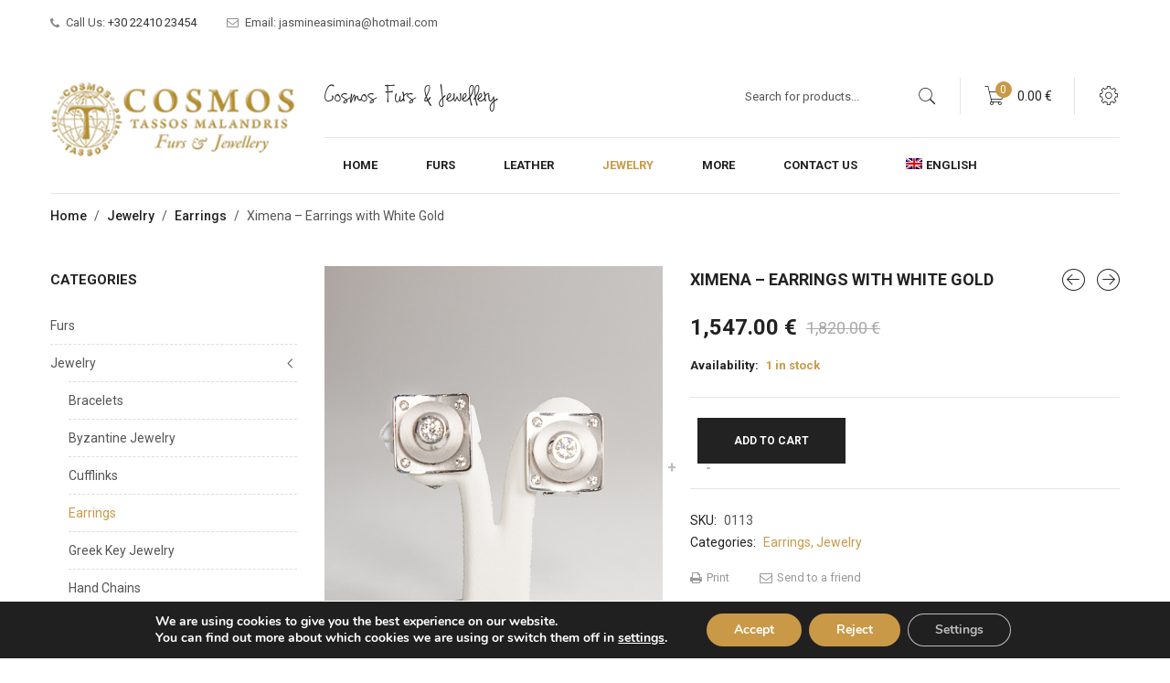

--- FILE ---
content_type: text/html; charset=UTF-8
request_url: https://eshop.cosmosfurs.gr/product/ximena-earrings-with-white-gold/
body_size: 30328
content:
<!DOCTYPE html>
<html lang="en-US" class="no-js no-svg">
<head>
    <meta charset="UTF-8"/>
    <meta name="viewport" content="width=device-width, initial-scale=1.0, maximum-scale=1.0,user-scalable=0"/>
    <link rel="profile" href="https://gmpg.org/xfn/11"/>

    <title>Ximena &#8211; Earrings with White Gold &#8211; Cosmos Furs Leather and Jewellery</title>
<meta name='robots' content='max-image-preview:large' />
<link rel="alternate" hreflang="en" href="https://eshop.cosmosfurs.gr/product/ximena-earrings-with-white-gold/" />
<link rel="alternate" hreflang="de" href="https://eshop.cosmosfurs.gr/de/product/ximena-ohrringe-mit-weissgold/" />
<link rel="alternate" hreflang="x-default" href="https://eshop.cosmosfurs.gr/product/ximena-earrings-with-white-gold/" />
<link rel='dns-prefetch' href='//fonts.googleapis.com' />
<link rel="alternate" type="application/rss+xml" title="Cosmos Furs Leather and Jewellery &raquo; Feed" href="https://eshop.cosmosfurs.gr/feed/" />
<link rel="alternate" type="application/rss+xml" title="Cosmos Furs Leather and Jewellery &raquo; Comments Feed" href="https://eshop.cosmosfurs.gr/comments/feed/" />
<link rel="alternate" title="oEmbed (JSON)" type="application/json+oembed" href="https://eshop.cosmosfurs.gr/wp-json/oembed/1.0/embed?url=https%3A%2F%2Feshop.cosmosfurs.gr%2Fproduct%2Fximena-earrings-with-white-gold%2F" />
<link rel="alternate" title="oEmbed (XML)" type="text/xml+oembed" href="https://eshop.cosmosfurs.gr/wp-json/oembed/1.0/embed?url=https%3A%2F%2Feshop.cosmosfurs.gr%2Fproduct%2Fximena-earrings-with-white-gold%2F&#038;format=xml" />
<style id='wp-img-auto-sizes-contain-inline-css' type='text/css'>
img:is([sizes=auto i],[sizes^="auto," i]){contain-intrinsic-size:3000px 1500px}
/*# sourceURL=wp-img-auto-sizes-contain-inline-css */
</style>
<style id='wp-emoji-styles-inline-css' type='text/css'>

	img.wp-smiley, img.emoji {
		display: inline !important;
		border: none !important;
		box-shadow: none !important;
		height: 1em !important;
		width: 1em !important;
		margin: 0 0.07em !important;
		vertical-align: -0.1em !important;
		background: none !important;
		padding: 0 !important;
	}
/*# sourceURL=wp-emoji-styles-inline-css */
</style>
<link rel='stylesheet' id='wp-block-library-css' href='https://eshop.cosmosfurs.gr/wp-includes/css/dist/block-library/style.min.css?ver=6.9' type='text/css' media='all' />
<style id='wp-block-library-theme-inline-css' type='text/css'>
.wp-block-audio :where(figcaption){color:#555;font-size:13px;text-align:center}.is-dark-theme .wp-block-audio :where(figcaption){color:#ffffffa6}.wp-block-audio{margin:0 0 1em}.wp-block-code{border:1px solid #ccc;border-radius:4px;font-family:Menlo,Consolas,monaco,monospace;padding:.8em 1em}.wp-block-embed :where(figcaption){color:#555;font-size:13px;text-align:center}.is-dark-theme .wp-block-embed :where(figcaption){color:#ffffffa6}.wp-block-embed{margin:0 0 1em}.blocks-gallery-caption{color:#555;font-size:13px;text-align:center}.is-dark-theme .blocks-gallery-caption{color:#ffffffa6}:root :where(.wp-block-image figcaption){color:#555;font-size:13px;text-align:center}.is-dark-theme :root :where(.wp-block-image figcaption){color:#ffffffa6}.wp-block-image{margin:0 0 1em}.wp-block-pullquote{border-bottom:4px solid;border-top:4px solid;color:currentColor;margin-bottom:1.75em}.wp-block-pullquote :where(cite),.wp-block-pullquote :where(footer),.wp-block-pullquote__citation{color:currentColor;font-size:.8125em;font-style:normal;text-transform:uppercase}.wp-block-quote{border-left:.25em solid;margin:0 0 1.75em;padding-left:1em}.wp-block-quote cite,.wp-block-quote footer{color:currentColor;font-size:.8125em;font-style:normal;position:relative}.wp-block-quote:where(.has-text-align-right){border-left:none;border-right:.25em solid;padding-left:0;padding-right:1em}.wp-block-quote:where(.has-text-align-center){border:none;padding-left:0}.wp-block-quote.is-large,.wp-block-quote.is-style-large,.wp-block-quote:where(.is-style-plain){border:none}.wp-block-search .wp-block-search__label{font-weight:700}.wp-block-search__button{border:1px solid #ccc;padding:.375em .625em}:where(.wp-block-group.has-background){padding:1.25em 2.375em}.wp-block-separator.has-css-opacity{opacity:.4}.wp-block-separator{border:none;border-bottom:2px solid;margin-left:auto;margin-right:auto}.wp-block-separator.has-alpha-channel-opacity{opacity:1}.wp-block-separator:not(.is-style-wide):not(.is-style-dots){width:100px}.wp-block-separator.has-background:not(.is-style-dots){border-bottom:none;height:1px}.wp-block-separator.has-background:not(.is-style-wide):not(.is-style-dots){height:2px}.wp-block-table{margin:0 0 1em}.wp-block-table td,.wp-block-table th{word-break:normal}.wp-block-table :where(figcaption){color:#555;font-size:13px;text-align:center}.is-dark-theme .wp-block-table :where(figcaption){color:#ffffffa6}.wp-block-video :where(figcaption){color:#555;font-size:13px;text-align:center}.is-dark-theme .wp-block-video :where(figcaption){color:#ffffffa6}.wp-block-video{margin:0 0 1em}:root :where(.wp-block-template-part.has-background){margin-bottom:0;margin-top:0;padding:1.25em 2.375em}
/*# sourceURL=/wp-includes/css/dist/block-library/theme.min.css */
</style>
<style id='classic-theme-styles-inline-css' type='text/css'>
/*! This file is auto-generated */
.wp-block-button__link{color:#fff;background-color:#32373c;border-radius:9999px;box-shadow:none;text-decoration:none;padding:calc(.667em + 2px) calc(1.333em + 2px);font-size:1.125em}.wp-block-file__button{background:#32373c;color:#fff;text-decoration:none}
/*# sourceURL=/wp-includes/css/classic-themes.min.css */
</style>
<style id='global-styles-inline-css' type='text/css'>
:root{--wp--preset--aspect-ratio--square: 1;--wp--preset--aspect-ratio--4-3: 4/3;--wp--preset--aspect-ratio--3-4: 3/4;--wp--preset--aspect-ratio--3-2: 3/2;--wp--preset--aspect-ratio--2-3: 2/3;--wp--preset--aspect-ratio--16-9: 16/9;--wp--preset--aspect-ratio--9-16: 9/16;--wp--preset--color--black: #000000;--wp--preset--color--cyan-bluish-gray: #abb8c3;--wp--preset--color--white: #ffffff;--wp--preset--color--pale-pink: #f78da7;--wp--preset--color--vivid-red: #cf2e2e;--wp--preset--color--luminous-vivid-orange: #ff6900;--wp--preset--color--luminous-vivid-amber: #fcb900;--wp--preset--color--light-green-cyan: #7bdcb5;--wp--preset--color--vivid-green-cyan: #00d084;--wp--preset--color--pale-cyan-blue: #8ed1fc;--wp--preset--color--vivid-cyan-blue: #0693e3;--wp--preset--color--vivid-purple: #9b51e0;--wp--preset--gradient--vivid-cyan-blue-to-vivid-purple: linear-gradient(135deg,rgb(6,147,227) 0%,rgb(155,81,224) 100%);--wp--preset--gradient--light-green-cyan-to-vivid-green-cyan: linear-gradient(135deg,rgb(122,220,180) 0%,rgb(0,208,130) 100%);--wp--preset--gradient--luminous-vivid-amber-to-luminous-vivid-orange: linear-gradient(135deg,rgb(252,185,0) 0%,rgb(255,105,0) 100%);--wp--preset--gradient--luminous-vivid-orange-to-vivid-red: linear-gradient(135deg,rgb(255,105,0) 0%,rgb(207,46,46) 100%);--wp--preset--gradient--very-light-gray-to-cyan-bluish-gray: linear-gradient(135deg,rgb(238,238,238) 0%,rgb(169,184,195) 100%);--wp--preset--gradient--cool-to-warm-spectrum: linear-gradient(135deg,rgb(74,234,220) 0%,rgb(151,120,209) 20%,rgb(207,42,186) 40%,rgb(238,44,130) 60%,rgb(251,105,98) 80%,rgb(254,248,76) 100%);--wp--preset--gradient--blush-light-purple: linear-gradient(135deg,rgb(255,206,236) 0%,rgb(152,150,240) 100%);--wp--preset--gradient--blush-bordeaux: linear-gradient(135deg,rgb(254,205,165) 0%,rgb(254,45,45) 50%,rgb(107,0,62) 100%);--wp--preset--gradient--luminous-dusk: linear-gradient(135deg,rgb(255,203,112) 0%,rgb(199,81,192) 50%,rgb(65,88,208) 100%);--wp--preset--gradient--pale-ocean: linear-gradient(135deg,rgb(255,245,203) 0%,rgb(182,227,212) 50%,rgb(51,167,181) 100%);--wp--preset--gradient--electric-grass: linear-gradient(135deg,rgb(202,248,128) 0%,rgb(113,206,126) 100%);--wp--preset--gradient--midnight: linear-gradient(135deg,rgb(2,3,129) 0%,rgb(40,116,252) 100%);--wp--preset--font-size--small: 13px;--wp--preset--font-size--medium: 20px;--wp--preset--font-size--large: 36px;--wp--preset--font-size--x-large: 42px;--wp--preset--spacing--20: 0.44rem;--wp--preset--spacing--30: 0.67rem;--wp--preset--spacing--40: 1rem;--wp--preset--spacing--50: 1.5rem;--wp--preset--spacing--60: 2.25rem;--wp--preset--spacing--70: 3.38rem;--wp--preset--spacing--80: 5.06rem;--wp--preset--shadow--natural: 6px 6px 9px rgba(0, 0, 0, 0.2);--wp--preset--shadow--deep: 12px 12px 50px rgba(0, 0, 0, 0.4);--wp--preset--shadow--sharp: 6px 6px 0px rgba(0, 0, 0, 0.2);--wp--preset--shadow--outlined: 6px 6px 0px -3px rgb(255, 255, 255), 6px 6px rgb(0, 0, 0);--wp--preset--shadow--crisp: 6px 6px 0px rgb(0, 0, 0);}:where(.is-layout-flex){gap: 0.5em;}:where(.is-layout-grid){gap: 0.5em;}body .is-layout-flex{display: flex;}.is-layout-flex{flex-wrap: wrap;align-items: center;}.is-layout-flex > :is(*, div){margin: 0;}body .is-layout-grid{display: grid;}.is-layout-grid > :is(*, div){margin: 0;}:where(.wp-block-columns.is-layout-flex){gap: 2em;}:where(.wp-block-columns.is-layout-grid){gap: 2em;}:where(.wp-block-post-template.is-layout-flex){gap: 1.25em;}:where(.wp-block-post-template.is-layout-grid){gap: 1.25em;}.has-black-color{color: var(--wp--preset--color--black) !important;}.has-cyan-bluish-gray-color{color: var(--wp--preset--color--cyan-bluish-gray) !important;}.has-white-color{color: var(--wp--preset--color--white) !important;}.has-pale-pink-color{color: var(--wp--preset--color--pale-pink) !important;}.has-vivid-red-color{color: var(--wp--preset--color--vivid-red) !important;}.has-luminous-vivid-orange-color{color: var(--wp--preset--color--luminous-vivid-orange) !important;}.has-luminous-vivid-amber-color{color: var(--wp--preset--color--luminous-vivid-amber) !important;}.has-light-green-cyan-color{color: var(--wp--preset--color--light-green-cyan) !important;}.has-vivid-green-cyan-color{color: var(--wp--preset--color--vivid-green-cyan) !important;}.has-pale-cyan-blue-color{color: var(--wp--preset--color--pale-cyan-blue) !important;}.has-vivid-cyan-blue-color{color: var(--wp--preset--color--vivid-cyan-blue) !important;}.has-vivid-purple-color{color: var(--wp--preset--color--vivid-purple) !important;}.has-black-background-color{background-color: var(--wp--preset--color--black) !important;}.has-cyan-bluish-gray-background-color{background-color: var(--wp--preset--color--cyan-bluish-gray) !important;}.has-white-background-color{background-color: var(--wp--preset--color--white) !important;}.has-pale-pink-background-color{background-color: var(--wp--preset--color--pale-pink) !important;}.has-vivid-red-background-color{background-color: var(--wp--preset--color--vivid-red) !important;}.has-luminous-vivid-orange-background-color{background-color: var(--wp--preset--color--luminous-vivid-orange) !important;}.has-luminous-vivid-amber-background-color{background-color: var(--wp--preset--color--luminous-vivid-amber) !important;}.has-light-green-cyan-background-color{background-color: var(--wp--preset--color--light-green-cyan) !important;}.has-vivid-green-cyan-background-color{background-color: var(--wp--preset--color--vivid-green-cyan) !important;}.has-pale-cyan-blue-background-color{background-color: var(--wp--preset--color--pale-cyan-blue) !important;}.has-vivid-cyan-blue-background-color{background-color: var(--wp--preset--color--vivid-cyan-blue) !important;}.has-vivid-purple-background-color{background-color: var(--wp--preset--color--vivid-purple) !important;}.has-black-border-color{border-color: var(--wp--preset--color--black) !important;}.has-cyan-bluish-gray-border-color{border-color: var(--wp--preset--color--cyan-bluish-gray) !important;}.has-white-border-color{border-color: var(--wp--preset--color--white) !important;}.has-pale-pink-border-color{border-color: var(--wp--preset--color--pale-pink) !important;}.has-vivid-red-border-color{border-color: var(--wp--preset--color--vivid-red) !important;}.has-luminous-vivid-orange-border-color{border-color: var(--wp--preset--color--luminous-vivid-orange) !important;}.has-luminous-vivid-amber-border-color{border-color: var(--wp--preset--color--luminous-vivid-amber) !important;}.has-light-green-cyan-border-color{border-color: var(--wp--preset--color--light-green-cyan) !important;}.has-vivid-green-cyan-border-color{border-color: var(--wp--preset--color--vivid-green-cyan) !important;}.has-pale-cyan-blue-border-color{border-color: var(--wp--preset--color--pale-cyan-blue) !important;}.has-vivid-cyan-blue-border-color{border-color: var(--wp--preset--color--vivid-cyan-blue) !important;}.has-vivid-purple-border-color{border-color: var(--wp--preset--color--vivid-purple) !important;}.has-vivid-cyan-blue-to-vivid-purple-gradient-background{background: var(--wp--preset--gradient--vivid-cyan-blue-to-vivid-purple) !important;}.has-light-green-cyan-to-vivid-green-cyan-gradient-background{background: var(--wp--preset--gradient--light-green-cyan-to-vivid-green-cyan) !important;}.has-luminous-vivid-amber-to-luminous-vivid-orange-gradient-background{background: var(--wp--preset--gradient--luminous-vivid-amber-to-luminous-vivid-orange) !important;}.has-luminous-vivid-orange-to-vivid-red-gradient-background{background: var(--wp--preset--gradient--luminous-vivid-orange-to-vivid-red) !important;}.has-very-light-gray-to-cyan-bluish-gray-gradient-background{background: var(--wp--preset--gradient--very-light-gray-to-cyan-bluish-gray) !important;}.has-cool-to-warm-spectrum-gradient-background{background: var(--wp--preset--gradient--cool-to-warm-spectrum) !important;}.has-blush-light-purple-gradient-background{background: var(--wp--preset--gradient--blush-light-purple) !important;}.has-blush-bordeaux-gradient-background{background: var(--wp--preset--gradient--blush-bordeaux) !important;}.has-luminous-dusk-gradient-background{background: var(--wp--preset--gradient--luminous-dusk) !important;}.has-pale-ocean-gradient-background{background: var(--wp--preset--gradient--pale-ocean) !important;}.has-electric-grass-gradient-background{background: var(--wp--preset--gradient--electric-grass) !important;}.has-midnight-gradient-background{background: var(--wp--preset--gradient--midnight) !important;}.has-small-font-size{font-size: var(--wp--preset--font-size--small) !important;}.has-medium-font-size{font-size: var(--wp--preset--font-size--medium) !important;}.has-large-font-size{font-size: var(--wp--preset--font-size--large) !important;}.has-x-large-font-size{font-size: var(--wp--preset--font-size--x-large) !important;}
:where(.wp-block-post-template.is-layout-flex){gap: 1.25em;}:where(.wp-block-post-template.is-layout-grid){gap: 1.25em;}
:where(.wp-block-term-template.is-layout-flex){gap: 1.25em;}:where(.wp-block-term-template.is-layout-grid){gap: 1.25em;}
:where(.wp-block-columns.is-layout-flex){gap: 2em;}:where(.wp-block-columns.is-layout-grid){gap: 2em;}
:root :where(.wp-block-pullquote){font-size: 1.5em;line-height: 1.6;}
/*# sourceURL=global-styles-inline-css */
</style>
<link rel='stylesheet' id='ct.sizeguide.css-css' href='https://eshop.cosmosfurs.gr/wp-content/plugins/ct-size-guide/assets/css/ct.sizeguide.css?ver=6.9' type='text/css' media='all' />
<link rel='stylesheet' id='ct.sizeguide.style.css-css' href='https://eshop.cosmosfurs.gr/wp-content/plugins/ct-size-guide/assets/css/ct.sizeguide.style1.css?ver=6.9' type='text/css' media='all' />
<link rel='stylesheet' id='magnific.popup.css-css' href='https://eshop.cosmosfurs.gr/wp-content/plugins/ct-size-guide/assets/css/magnific.popup.css?ver=6.9' type='text/css' media='all' />
<link rel='stylesheet' id='ct.sizeguide.icon.css-css' href='https://eshop.cosmosfurs.gr/wp-content/plugins/ct-size-guide/assets/css/ct.sizeguide.icon.css?ver=6.9' type='text/css' media='all' />
<link rel='stylesheet' id='ct.sizeguide.fontawesome.css-css' href='https://eshop.cosmosfurs.gr/wp-content/plugins/ct-size-guide/assets/css/font-awesome.min.css?ver=6.9' type='text/css' media='all' />
<link rel='stylesheet' id='ct.sizeguide.fontawesome.iconfield.css-css' href='https://eshop.cosmosfurs.gr/wp-content/plugins/ct-size-guide/assets/css/fa-icon-field.css?ver=6.9' type='text/css' media='all' />
<link rel='stylesheet' id='animate-css-css' href='https://eshop.cosmosfurs.gr/wp-content/plugins/ovic-addon-toolkit/assets/css/animate.min.css?ver=3.7.0' type='text/css' media='all' />
<link rel='stylesheet' id='growl-css' href='https://eshop.cosmosfurs.gr/wp-content/plugins/ovic-addon-toolkit/assets/3rd-party/growl/growl.min.css?ver=1.3.5' type='text/css' media='all' />
<link rel='stylesheet' id='ovic-core-css' href='https://eshop.cosmosfurs.gr/wp-content/plugins/ovic-addon-toolkit/assets/css/ovic-core.min.css?ver=2.6.7' type='text/css' media='all' />
<style id='ovic-core-inline-css' type='text/css'>
 .vc_custom_1556261967145{padding-top: 74px !important;padding-bottom: 25px !important;background-color: #0b0b0b !important;}.vc_custom_1558061971468{padding-top: 6px !important;padding-bottom: 6px !important;}.vc_custom_1558061979174{padding-top: 6px !important;padding-bottom: 6px !important;}.vc_custom_1558060447485{margin-bottom: 4px !important;}.vc_custom_1556263044986{margin-bottom: 5px !important;}.vc_custom_1556263028407{margin-bottom: 20px !important;}.vc_custom_1664175244524{margin-bottom: 11px !important;}.vc_custom_1558060455115{margin-bottom: 4px !important;}.vc_custom_1632755170882{margin-bottom: 5px !important;}.vc_custom_1556263154485{margin-bottom: 18px !important;}.vc_custom_1558060462870{margin-bottom: 4px !important;}.vc_custom_1556263095641{margin-bottom: 5px !important;}.vc_custom_1556263116796{margin-bottom: 28px !important;}.vc_custom_1556262103974{margin-top: 30px !important;margin-bottom: 25px !important;}.vc_custom_1558061500237{margin-bottom: 0px !important;}.vc_custom_1556262858442{margin-bottom: 0px !important;} .vc_custom_1556261967145{padding-top: 74px !important;padding-bottom: 25px !important;background-color: #0b0b0b !important;}.ovic_vc_custom_63314ca590525{text-align: center !important;}.vc_custom_1558061971468 > .vc_column-inner {padding-top: 6px !important;padding-bottom: 6px !important;}.vc_custom_1558061979174 > .vc_column-inner {padding-top: 6px !important;padding-bottom: 6px !important;}.vc_custom_1558060447485{margin-bottom: 4px !important;}.vc_custom_1556263044986{margin-bottom: 5px !important;}.vc_custom_1556263028407{margin-bottom: 20px !important;}.vc_custom_1664175244524{margin-bottom: 11px !important;}.vc_custom_1558060455115{margin-bottom: 4px !important;}.vc_custom_1632755170882{margin-bottom: 5px !important;}.vc_custom_1556263154485{margin-bottom: 18px !important;}.vc_custom_1556266605410{margin-bottom: 30px !important;}.vc_custom_1558060462870{margin-bottom: 4px !important;}.vc_custom_1556263095641{margin-bottom: 5px !important;}.vc_custom_1556263116796{margin-bottom: 28px !important;}.vc_custom_1556263733786{margin-bottom: 35px !important;}.vc_custom_1556262103974{margin-top: 30px !important;margin-bottom: 25px !important;}.vc_custom_1558061500237{margin-bottom: 0px !important;}.ovic_vc_custom_63314ca590537{letter-spacing: 0.05em !important;}.vc_custom_1556262858442{margin-bottom: 0px !important;}.ovic_vc_custom_63314ca59053a{display: inline-block;vertical-align: top;}.ovic_vc_custom_63314ca59053b{display: inline-block;vertical-align: top;}.ovic_vc_custom_63314ca59053c{display: inline-block;vertical-align: top;}.ovic_vc_custom_63314ca59053d{display: inline-block;vertical-align: top;}
/*# sourceURL=ovic-core-inline-css */
</style>
<link rel='stylesheet' id='photoswipe-css' href='https://eshop.cosmosfurs.gr/wp-content/plugins/woocommerce/assets/css/photoswipe/photoswipe.min.css?ver=10.4.3' type='text/css' media='all' />
<link rel='stylesheet' id='photoswipe-default-skin-css' href='https://eshop.cosmosfurs.gr/wp-content/plugins/woocommerce/assets/css/photoswipe/default-skin/default-skin.min.css?ver=10.4.3' type='text/css' media='all' />
<style id='woocommerce-inline-inline-css' type='text/css'>
.woocommerce form .form-row .required { visibility: visible; }
/*# sourceURL=woocommerce-inline-inline-css */
</style>
<link rel='stylesheet' id='wpml-legacy-horizontal-list-0-css' href='https://eshop.cosmosfurs.gr/wp-content/plugins/sitepress-multilingual-cms/templates/language-switchers/legacy-list-horizontal/style.min.css?ver=1' type='text/css' media='all' />
<style id='wpml-legacy-horizontal-list-0-inline-css' type='text/css'>
.wpml-ls-statics-footer a, .wpml-ls-statics-footer .wpml-ls-sub-menu a, .wpml-ls-statics-footer .wpml-ls-sub-menu a:link, .wpml-ls-statics-footer li:not(.wpml-ls-current-language) .wpml-ls-link, .wpml-ls-statics-footer li:not(.wpml-ls-current-language) .wpml-ls-link:link {color:#444444;background-color:#ffffff;}.wpml-ls-statics-footer .wpml-ls-sub-menu a:hover,.wpml-ls-statics-footer .wpml-ls-sub-menu a:focus, .wpml-ls-statics-footer .wpml-ls-sub-menu a:link:hover, .wpml-ls-statics-footer .wpml-ls-sub-menu a:link:focus {color:#000000;background-color:#eeeeee;}.wpml-ls-statics-footer .wpml-ls-current-language > a {color:#444444;background-color:#ffffff;}.wpml-ls-statics-footer .wpml-ls-current-language:hover>a, .wpml-ls-statics-footer .wpml-ls-current-language>a:focus {color:#000000;background-color:#eeeeee;}
/*# sourceURL=wpml-legacy-horizontal-list-0-inline-css */
</style>
<link rel='stylesheet' id='wpml-menu-item-0-css' href='https://eshop.cosmosfurs.gr/wp-content/plugins/sitepress-multilingual-cms/templates/language-switchers/menu-item/style.min.css?ver=1' type='text/css' media='all' />
<link rel='stylesheet' id='dgwt-wcas-style-css' href='https://eshop.cosmosfurs.gr/wp-content/plugins/ajax-search-for-woocommerce/assets/css/style.min.css?ver=1.32.2' type='text/css' media='all' />
<link rel='stylesheet' id='rtwpvs-css' href='https://eshop.cosmosfurs.gr/wp-content/plugins/woo-product-variation-swatches/assets/css/rtwpvs.min.css?ver=1768619127' type='text/css' media='all' />
<style id='rtwpvs-inline-css' type='text/css'>
        
            .rtwpvs-term:not(.rtwpvs-radio-term) {
                width: 24px;
                height: 24px;
            }

            .rtwpvs-squared .rtwpvs-button-term {
                min-width: 24px;
            }

            .rtwpvs-button-term span {
                font-size: 16px;
            }

            
            
                        .rtwpvs.rtwpvs-attribute-behavior-blur .rtwpvs-term:not(.rtwpvs-radio-term).disabled::before,
            .rtwpvs.rtwpvs-attribute-behavior-blur .rtwpvs-term:not(.rtwpvs-radio-term).disabled::after,
            .rtwpvs.rtwpvs-attribute-behavior-blur .rtwpvs-term:not(.rtwpvs-radio-term).disabled:hover::before,
            .rtwpvs.rtwpvs-attribute-behavior-blur .rtwpvs-term:not(.rtwpvs-radio-term).disabled:hover::after {
                background: #ff0000 !important;
            }

                                    .rtwpvs.rtwpvs-attribute-behavior-blur .rtwpvs-term:not(.rtwpvs-radio-term).disabled img,
            .rtwpvs.rtwpvs-attribute-behavior-blur .rtwpvs-term:not(.rtwpvs-radio-term).disabled span,
            .rtwpvs.rtwpvs-attribute-behavior-blur .rtwpvs-term:not(.rtwpvs-radio-term).disabled:hover img,
            .rtwpvs.rtwpvs-attribute-behavior-blur .rtwpvs-term:not(.rtwpvs-radio-term).disabled:hover span {
                opacity: 0.3;
            }

                    
		
/*# sourceURL=rtwpvs-inline-css */
</style>
<link rel='stylesheet' id='rtwpvs-tooltip-css' href='https://eshop.cosmosfurs.gr/wp-content/plugins/woo-product-variation-swatches/assets/css/rtwpvs-tooltip.min.css?ver=1768619127' type='text/css' media='all' />
<link rel='stylesheet' id='scrollbar-css' href='https://eshop.cosmosfurs.gr/wp-content/themes/kute-boutique/assets/vendor/scrollbar/scrollbar.min.css?ver=0.2.10' type='text/css' media='all' />
<link rel='stylesheet' id='animate-css' href='https://eshop.cosmosfurs.gr/wp-content/themes/kute-boutique/assets/css/animate.min.css?ver=3.7.0' type='text/css' media='all' />
<link rel='stylesheet' id='kute-boutique-fonts-css' href='https://fonts.googleapis.com/css?family=Roboto%3A300%2C400%2C500%2C700%7CPlayfair+Display%3A400%2C700%7COswald%3A300%2C400%2C600&#038;display=swap&#038;ver=2.2.0.1633701317' type='text/css' media='all' />
<link rel='stylesheet' id='chosen-css' href='https://eshop.cosmosfurs.gr/wp-content/themes/kute-boutique/assets/vendor/chosen/chosen.min.css?ver=1.8.7' type='text/css' media='all' />
<link rel='stylesheet' id='bootstrap-css' href='https://eshop.cosmosfurs.gr/wp-content/themes/kute-boutique/assets/vendor/bootstrap/bootstrap.min.css?ver=3.4.1' type='text/css' media='all' />
<link rel='stylesheet' id='slick-css' href='https://eshop.cosmosfurs.gr/wp-content/plugins/ovic-addon-toolkit/assets/3rd-party/slick/slick.min.css?ver=1.0.1' type='text/css' media='all' />
<link rel='stylesheet' id='kute-boutique-header-style-css' href='https://eshop.cosmosfurs.gr/wp-content/themes/kute-boutique/templates/header/style/header-style-03.css?ver=2.2.0.1633701317' type='text/css' media='all' />
<link rel='stylesheet' id='kute-default-css' href='https://eshop.cosmosfurs.gr/wp-content/themes/kute-boutique/assets/css/default.css?ver=2.2.0.1633701317' type='text/css' media='all' />
<link rel='stylesheet' id='font-awesome-css' href='https://eshop.cosmosfurs.gr/wp-content/plugins/elementor/assets/lib/font-awesome/css/font-awesome.min.css?ver=4.7.0' type='text/css' media='all' />
<style id='font-awesome-inline-css' type='text/css'>
[data-font="FontAwesome"]:before {font-family: 'FontAwesome' !important;content: attr(data-icon) !important;speak: none !important;font-weight: normal !important;font-variant: normal !important;text-transform: none !important;line-height: 1 !important;font-style: normal !important;-webkit-font-smoothing: antialiased !important;-moz-osx-font-smoothing: grayscale !important;}
/*# sourceURL=font-awesome-inline-css */
</style>
<link rel='stylesheet' id='flaticon-css' href='https://eshop.cosmosfurs.gr/wp-content/themes/kute-boutique/assets/vendor/flaticon/flaticon.css?ver=1.0.0' type='text/css' media='all' />
<link rel='stylesheet' id='pe-icon-7-stroke-css' href='https://eshop.cosmosfurs.gr/wp-content/themes/kute-boutique/assets/vendor/pe-icon-7-stroke/pe-icon-7-stroke.min.css?ver=1.2.0' type='text/css' media='all' />
<link rel='stylesheet' id='main-icon-css' href='https://eshop.cosmosfurs.gr/wp-content/themes/kute-boutique/assets/vendor/main-icon/style.css?ver=1.0.0' type='text/css' media='all' />
<link rel='stylesheet' id='font-face-css' href='https://eshop.cosmosfurs.gr/wp-content/themes/kute-boutique/assets/css/font-face.min.css?ver=2.2.0.1633701317' type='text/css' media='all' />
<link rel='stylesheet' id='kute-boutique-css' href='https://eshop.cosmosfurs.gr/wp-content/themes/kute-boutique/assets/css/style.css?ver=2.2.0.1633701317' type='text/css' media='all' />
<style id='kute-boutique-inline-css' type='text/css'>
 body{ --main-color: #222222; --main-color-2: #c99947; } 
/*# sourceURL=kute-boutique-inline-css */
</style>
<link rel='stylesheet' id='kute-boutique-main-css' href='https://eshop.cosmosfurs.gr/wp-content/themes/kute-boutique-child/style.css?ver=2.2.0.1633701317' type='text/css' media='all' />
<link rel='stylesheet' id='kute_boutique_new-css' href='https://eshop.cosmosfurs.gr/wp-content/themes/kute-boutique/assets/css/style-new.min.css?ver=2.2.0.1633701317' type='text/css' media='all' />
<link rel='stylesheet' id='megamenu-frontend-css' href='https://eshop.cosmosfurs.gr/wp-content/plugins/ovic-addon-toolkit/includes/extends/megamenu/assets/css/megamenu.min.css?ver=6.9' type='text/css' media='all' />
<link rel='stylesheet' id='moove_gdpr_frontend-css' href='https://eshop.cosmosfurs.gr/wp-content/plugins/gdpr-cookie-compliance/dist/styles/gdpr-main.css?ver=5.0.9' type='text/css' media='all' />
<style id='moove_gdpr_frontend-inline-css' type='text/css'>
#moove_gdpr_cookie_modal,#moove_gdpr_cookie_info_bar,.gdpr_cookie_settings_shortcode_content{font-family:&#039;Nunito&#039;,sans-serif}#moove_gdpr_save_popup_settings_button{background-color:#373737;color:#fff}#moove_gdpr_save_popup_settings_button:hover{background-color:#000}#moove_gdpr_cookie_info_bar .moove-gdpr-info-bar-container .moove-gdpr-info-bar-content a.mgbutton,#moove_gdpr_cookie_info_bar .moove-gdpr-info-bar-container .moove-gdpr-info-bar-content button.mgbutton{background-color:#c99947}#moove_gdpr_cookie_modal .moove-gdpr-modal-content .moove-gdpr-modal-footer-content .moove-gdpr-button-holder a.mgbutton,#moove_gdpr_cookie_modal .moove-gdpr-modal-content .moove-gdpr-modal-footer-content .moove-gdpr-button-holder button.mgbutton,.gdpr_cookie_settings_shortcode_content .gdpr-shr-button.button-green{background-color:#c99947;border-color:#c99947}#moove_gdpr_cookie_modal .moove-gdpr-modal-content .moove-gdpr-modal-footer-content .moove-gdpr-button-holder a.mgbutton:hover,#moove_gdpr_cookie_modal .moove-gdpr-modal-content .moove-gdpr-modal-footer-content .moove-gdpr-button-holder button.mgbutton:hover,.gdpr_cookie_settings_shortcode_content .gdpr-shr-button.button-green:hover{background-color:#fff;color:#c99947}#moove_gdpr_cookie_modal .moove-gdpr-modal-content .moove-gdpr-modal-close i,#moove_gdpr_cookie_modal .moove-gdpr-modal-content .moove-gdpr-modal-close span.gdpr-icon{background-color:#c99947;border:1px solid #c99947}#moove_gdpr_cookie_info_bar span.moove-gdpr-infobar-allow-all.focus-g,#moove_gdpr_cookie_info_bar span.moove-gdpr-infobar-allow-all:focus,#moove_gdpr_cookie_info_bar button.moove-gdpr-infobar-allow-all.focus-g,#moove_gdpr_cookie_info_bar button.moove-gdpr-infobar-allow-all:focus,#moove_gdpr_cookie_info_bar span.moove-gdpr-infobar-reject-btn.focus-g,#moove_gdpr_cookie_info_bar span.moove-gdpr-infobar-reject-btn:focus,#moove_gdpr_cookie_info_bar button.moove-gdpr-infobar-reject-btn.focus-g,#moove_gdpr_cookie_info_bar button.moove-gdpr-infobar-reject-btn:focus,#moove_gdpr_cookie_info_bar span.change-settings-button.focus-g,#moove_gdpr_cookie_info_bar span.change-settings-button:focus,#moove_gdpr_cookie_info_bar button.change-settings-button.focus-g,#moove_gdpr_cookie_info_bar button.change-settings-button:focus{-webkit-box-shadow:0 0 1px 3px #c99947;-moz-box-shadow:0 0 1px 3px #c99947;box-shadow:0 0 1px 3px #c99947}#moove_gdpr_cookie_modal .moove-gdpr-modal-content .moove-gdpr-modal-close i:hover,#moove_gdpr_cookie_modal .moove-gdpr-modal-content .moove-gdpr-modal-close span.gdpr-icon:hover,#moove_gdpr_cookie_info_bar span[data-href]>u.change-settings-button{color:#c99947}#moove_gdpr_cookie_modal .moove-gdpr-modal-content .moove-gdpr-modal-left-content #moove-gdpr-menu li.menu-item-selected a span.gdpr-icon,#moove_gdpr_cookie_modal .moove-gdpr-modal-content .moove-gdpr-modal-left-content #moove-gdpr-menu li.menu-item-selected button span.gdpr-icon{color:inherit}#moove_gdpr_cookie_modal .moove-gdpr-modal-content .moove-gdpr-modal-left-content #moove-gdpr-menu li a span.gdpr-icon,#moove_gdpr_cookie_modal .moove-gdpr-modal-content .moove-gdpr-modal-left-content #moove-gdpr-menu li button span.gdpr-icon{color:inherit}#moove_gdpr_cookie_modal .gdpr-acc-link{line-height:0;font-size:0;color:transparent;position:absolute}#moove_gdpr_cookie_modal .moove-gdpr-modal-content .moove-gdpr-modal-close:hover i,#moove_gdpr_cookie_modal .moove-gdpr-modal-content .moove-gdpr-modal-left-content #moove-gdpr-menu li a,#moove_gdpr_cookie_modal .moove-gdpr-modal-content .moove-gdpr-modal-left-content #moove-gdpr-menu li button,#moove_gdpr_cookie_modal .moove-gdpr-modal-content .moove-gdpr-modal-left-content #moove-gdpr-menu li button i,#moove_gdpr_cookie_modal .moove-gdpr-modal-content .moove-gdpr-modal-left-content #moove-gdpr-menu li a i,#moove_gdpr_cookie_modal .moove-gdpr-modal-content .moove-gdpr-tab-main .moove-gdpr-tab-main-content a:hover,#moove_gdpr_cookie_info_bar.moove-gdpr-dark-scheme .moove-gdpr-info-bar-container .moove-gdpr-info-bar-content a.mgbutton:hover,#moove_gdpr_cookie_info_bar.moove-gdpr-dark-scheme .moove-gdpr-info-bar-container .moove-gdpr-info-bar-content button.mgbutton:hover,#moove_gdpr_cookie_info_bar.moove-gdpr-dark-scheme .moove-gdpr-info-bar-container .moove-gdpr-info-bar-content a:hover,#moove_gdpr_cookie_info_bar.moove-gdpr-dark-scheme .moove-gdpr-info-bar-container .moove-gdpr-info-bar-content button:hover,#moove_gdpr_cookie_info_bar.moove-gdpr-dark-scheme .moove-gdpr-info-bar-container .moove-gdpr-info-bar-content span.change-settings-button:hover,#moove_gdpr_cookie_info_bar.moove-gdpr-dark-scheme .moove-gdpr-info-bar-container .moove-gdpr-info-bar-content button.change-settings-button:hover,#moove_gdpr_cookie_info_bar.moove-gdpr-dark-scheme .moove-gdpr-info-bar-container .moove-gdpr-info-bar-content u.change-settings-button:hover,#moove_gdpr_cookie_info_bar span[data-href]>u.change-settings-button,#moove_gdpr_cookie_info_bar.moove-gdpr-dark-scheme .moove-gdpr-info-bar-container .moove-gdpr-info-bar-content a.mgbutton.focus-g,#moove_gdpr_cookie_info_bar.moove-gdpr-dark-scheme .moove-gdpr-info-bar-container .moove-gdpr-info-bar-content button.mgbutton.focus-g,#moove_gdpr_cookie_info_bar.moove-gdpr-dark-scheme .moove-gdpr-info-bar-container .moove-gdpr-info-bar-content a.focus-g,#moove_gdpr_cookie_info_bar.moove-gdpr-dark-scheme .moove-gdpr-info-bar-container .moove-gdpr-info-bar-content button.focus-g,#moove_gdpr_cookie_info_bar.moove-gdpr-dark-scheme .moove-gdpr-info-bar-container .moove-gdpr-info-bar-content a.mgbutton:focus,#moove_gdpr_cookie_info_bar.moove-gdpr-dark-scheme .moove-gdpr-info-bar-container .moove-gdpr-info-bar-content button.mgbutton:focus,#moove_gdpr_cookie_info_bar.moove-gdpr-dark-scheme .moove-gdpr-info-bar-container .moove-gdpr-info-bar-content a:focus,#moove_gdpr_cookie_info_bar.moove-gdpr-dark-scheme .moove-gdpr-info-bar-container .moove-gdpr-info-bar-content button:focus,#moove_gdpr_cookie_info_bar.moove-gdpr-dark-scheme .moove-gdpr-info-bar-container .moove-gdpr-info-bar-content span.change-settings-button.focus-g,span.change-settings-button:focus,button.change-settings-button.focus-g,button.change-settings-button:focus,#moove_gdpr_cookie_info_bar.moove-gdpr-dark-scheme .moove-gdpr-info-bar-container .moove-gdpr-info-bar-content u.change-settings-button.focus-g,#moove_gdpr_cookie_info_bar.moove-gdpr-dark-scheme .moove-gdpr-info-bar-container .moove-gdpr-info-bar-content u.change-settings-button:focus{color:#c99947}#moove_gdpr_cookie_modal .moove-gdpr-branding.focus-g span,#moove_gdpr_cookie_modal .moove-gdpr-modal-content .moove-gdpr-tab-main a.focus-g,#moove_gdpr_cookie_modal .moove-gdpr-modal-content .moove-gdpr-tab-main .gdpr-cd-details-toggle.focus-g{color:#c99947}#moove_gdpr_cookie_modal.gdpr_lightbox-hide{display:none}
/*# sourceURL=moove_gdpr_frontend-inline-css */
</style>
<script type="text/template" id="tmpl-ovic-notice-popup">
    <# if ( data.img_url != '' ) { #>
    <figure>
        <img src="{{data.img_url}}" alt="{{data.title}}" class="growl-thumb"/>
    </figure>
    <# } #>
    <p class="growl-content">
        <# if ( data.title != '' ) { #>
        <span>{{data.title}}</span>
        <# } #>
        {{{data.content}}}
    </p>
</script>
<script type="text/template" id="tmpl-variation-template">
	<div class="woocommerce-variation-description">{{{ data.variation.variation_description }}}</div>
	<div class="woocommerce-variation-price">{{{ data.variation.price_html }}}</div>
	<div class="woocommerce-variation-availability">{{{ data.variation.availability_html }}}</div>
</script>
<script type="text/template" id="tmpl-unavailable-variation-template">
	<p role="alert">Sorry, this product is unavailable. Please choose a different combination.</p>
</script>
<script type="text/javascript" id="wpml-cookie-js-extra">
/* <![CDATA[ */
var wpml_cookies = {"wp-wpml_current_language":{"value":"en","expires":1,"path":"/"}};
var wpml_cookies = {"wp-wpml_current_language":{"value":"en","expires":1,"path":"/"}};
//# sourceURL=wpml-cookie-js-extra
/* ]]> */
</script>
<script type="text/javascript" src="https://eshop.cosmosfurs.gr/wp-content/plugins/sitepress-multilingual-cms/res/js/cookies/language-cookie.js?ver=470000" id="wpml-cookie-js" defer="defer" data-wp-strategy="defer"></script>
<script type="text/javascript" src="https://eshop.cosmosfurs.gr/wp-includes/js/jquery/jquery.min.js?ver=3.7.1" id="jquery-core-js"></script>
<script type="text/javascript" src="https://eshop.cosmosfurs.gr/wp-includes/js/jquery/jquery-migrate.min.js?ver=3.4.1" id="jquery-migrate-js"></script>
<script type="text/javascript" src="https://eshop.cosmosfurs.gr/wp-content/plugins/ct-size-guide/assets/js/magnific.popup.js?ver=6.9" id="magnific.popup.js-js"></script>
<script type="text/javascript" src="https://eshop.cosmosfurs.gr/wp-content/plugins/ct-size-guide/assets/js/ct.sg.front.js?ver=6.9" id="ct.sg.front.js-js"></script>
<script type="text/javascript" src="https://eshop.cosmosfurs.gr/wp-includes/js/underscore.min.js?ver=1.13.7" id="underscore-js"></script>
<script type="text/javascript" id="wp-util-js-extra">
/* <![CDATA[ */
var _wpUtilSettings = {"ajax":{"url":"/wp-admin/admin-ajax.php"}};
//# sourceURL=wp-util-js-extra
/* ]]> */
</script>
<script type="text/javascript" src="https://eshop.cosmosfurs.gr/wp-includes/js/wp-util.min.js?ver=6.9" id="wp-util-js"></script>
<script type="text/javascript" src="https://eshop.cosmosfurs.gr/wp-content/plugins/woocommerce/assets/js/jquery-blockui/jquery.blockUI.min.js?ver=2.7.0-wc.10.4.3" id="wc-jquery-blockui-js" data-wp-strategy="defer"></script>
<script type="text/javascript" id="wc-add-to-cart-js-extra">
/* <![CDATA[ */
var wc_add_to_cart_params = {"ajax_url":"/wp-admin/admin-ajax.php","wc_ajax_url":"/?wc-ajax=%%endpoint%%","i18n_view_cart":"View cart","cart_url":"https://eshop.cosmosfurs.gr/cart/","is_cart":"","cart_redirect_after_add":"no"};
//# sourceURL=wc-add-to-cart-js-extra
/* ]]> */
</script>
<script type="text/javascript" src="https://eshop.cosmosfurs.gr/wp-content/plugins/woocommerce/assets/js/frontend/add-to-cart.min.js?ver=10.4.3" id="wc-add-to-cart-js" data-wp-strategy="defer"></script>
<script type="text/javascript" src="https://eshop.cosmosfurs.gr/wp-content/plugins/woocommerce/assets/js/flexslider/jquery.flexslider.min.js?ver=2.7.2-wc.10.4.3" id="wc-flexslider-js" defer="defer" data-wp-strategy="defer"></script>
<script type="text/javascript" src="https://eshop.cosmosfurs.gr/wp-content/plugins/woocommerce/assets/js/photoswipe/photoswipe.min.js?ver=4.1.1-wc.10.4.3" id="wc-photoswipe-js" defer="defer" data-wp-strategy="defer"></script>
<script type="text/javascript" src="https://eshop.cosmosfurs.gr/wp-content/plugins/woocommerce/assets/js/photoswipe/photoswipe-ui-default.min.js?ver=4.1.1-wc.10.4.3" id="wc-photoswipe-ui-default-js" defer="defer" data-wp-strategy="defer"></script>
<script type="text/javascript" id="wc-single-product-js-extra">
/* <![CDATA[ */
var wc_single_product_params = {"i18n_required_rating_text":"Please select a rating","i18n_rating_options":["1 of 5 stars","2 of 5 stars","3 of 5 stars","4 of 5 stars","5 of 5 stars"],"i18n_product_gallery_trigger_text":"View full-screen image gallery","review_rating_required":"yes","flexslider":{"rtl":false,"animation":"slide","smoothHeight":true,"directionNav":false,"controlNav":"thumbnails","slideshow":false,"animationSpeed":500,"animationLoop":false,"allowOneSlide":false},"zoom_enabled":"","zoom_options":[],"photoswipe_enabled":"1","photoswipe_options":{"shareEl":false,"closeOnScroll":false,"history":false,"hideAnimationDuration":0,"showAnimationDuration":0},"flexslider_enabled":"1"};
//# sourceURL=wc-single-product-js-extra
/* ]]> */
</script>
<script type="text/javascript" src="https://eshop.cosmosfurs.gr/wp-content/plugins/woocommerce/assets/js/frontend/single-product.min.js?ver=10.4.3" id="wc-single-product-js" defer="defer" data-wp-strategy="defer"></script>
<script type="text/javascript" src="https://eshop.cosmosfurs.gr/wp-content/plugins/woocommerce/assets/js/js-cookie/js.cookie.min.js?ver=2.1.4-wc.10.4.3" id="wc-js-cookie-js" defer="defer" data-wp-strategy="defer"></script>
<script type="text/javascript" id="woocommerce-js-extra">
/* <![CDATA[ */
var woocommerce_params = {"ajax_url":"/wp-admin/admin-ajax.php","wc_ajax_url":"/?wc-ajax=%%endpoint%%","i18n_password_show":"Show password","i18n_password_hide":"Hide password"};
//# sourceURL=woocommerce-js-extra
/* ]]> */
</script>
<script type="text/javascript" src="https://eshop.cosmosfurs.gr/wp-content/plugins/woocommerce/assets/js/frontend/woocommerce.min.js?ver=10.4.3" id="woocommerce-js" defer="defer" data-wp-strategy="defer"></script>
<script type="text/javascript" src="https://eshop.cosmosfurs.gr/wp-content/plugins/js_composer/assets/js/vendors/woocommerce-add-to-cart.js?ver=8.7.2" id="vc_woocommerce-add-to-cart-js-js"></script>
<script type="text/javascript" id="wc-add-to-cart-variation-js-extra">
/* <![CDATA[ */
var wc_add_to_cart_variation_params = {"wc_ajax_url":"/?wc-ajax=%%endpoint%%","i18n_no_matching_variations_text":"Sorry, no products matched your selection. Please choose a different combination.","i18n_make_a_selection_text":"Please select some product options before adding this product to your cart.","i18n_unavailable_text":"Sorry, this product is unavailable. Please choose a different combination.","i18n_reset_alert_text":"Your selection has been reset. Please select some product options before adding this product to your cart.","ajax_url":"/wp-admin/admin-ajax.php","i18n_view_cart":"View cart","i18n_add_to_cart":"Add to cart","i18n_select_options":"Select options","cart_url":"https://eshop.cosmosfurs.gr/cart/","is_cart":"","cart_redirect_after_add":"no","enable_ajax_add_to_cart":"yes"};
//# sourceURL=wc-add-to-cart-variation-js-extra
/* ]]> */
</script>
<script type="text/javascript" src="https://eshop.cosmosfurs.gr/wp-content/plugins/woocommerce/assets/js/frontend/add-to-cart-variation.min.js?ver=10.4.3" id="wc-add-to-cart-variation-js" defer="defer" data-wp-strategy="defer"></script>
<script></script><link rel="https://api.w.org/" href="https://eshop.cosmosfurs.gr/wp-json/" /><link rel="alternate" title="JSON" type="application/json" href="https://eshop.cosmosfurs.gr/wp-json/wp/v2/product/10723" /><link rel="EditURI" type="application/rsd+xml" title="RSD" href="https://eshop.cosmosfurs.gr/xmlrpc.php?rsd" />
<meta name="generator" content="WordPress 6.9" />
<meta name="generator" content="WooCommerce 10.4.3" />
<link rel="canonical" href="https://eshop.cosmosfurs.gr/product/ximena-earrings-with-white-gold/" />
<link rel='shortlink' href='https://eshop.cosmosfurs.gr/?p=10723' />
<meta name="generator" content="WPML ver:4.7.1 stt:1,3;" />
		<style>
			.dgwt-wcas-ico-magnifier,.dgwt-wcas-ico-magnifier-handler{max-width:20px}.dgwt-wcas-search-wrapp{max-width:600px}		</style>
			<noscript><style>.woocommerce-product-gallery{ opacity: 1 !important; }</style></noscript>
	<meta name="generator" content="Elementor 3.34.1; features: additional_custom_breakpoints; settings: css_print_method-internal, google_font-enabled, font_display-auto">
			<style>
				.e-con.e-parent:nth-of-type(n+4):not(.e-lazyloaded):not(.e-no-lazyload),
				.e-con.e-parent:nth-of-type(n+4):not(.e-lazyloaded):not(.e-no-lazyload) * {
					background-image: none !important;
				}
				@media screen and (max-height: 1024px) {
					.e-con.e-parent:nth-of-type(n+3):not(.e-lazyloaded):not(.e-no-lazyload),
					.e-con.e-parent:nth-of-type(n+3):not(.e-lazyloaded):not(.e-no-lazyload) * {
						background-image: none !important;
					}
				}
				@media screen and (max-height: 640px) {
					.e-con.e-parent:nth-of-type(n+2):not(.e-lazyloaded):not(.e-no-lazyload),
					.e-con.e-parent:nth-of-type(n+2):not(.e-lazyloaded):not(.e-no-lazyload) * {
						background-image: none !important;
					}
				}
			</style>
			<meta name="generator" content="Powered by WPBakery Page Builder - drag and drop page builder for WordPress."/>
<meta name="generator" content="Powered by Slider Revolution 6.7.40 - responsive, Mobile-Friendly Slider Plugin for WordPress with comfortable drag and drop interface." />
<link rel="icon" href="https://eshop.cosmosfurs.gr/wp-content/uploads/2020/09/cropped-cosmos-furs-logo-32x32.png" sizes="32x32" />
<link rel="icon" href="https://eshop.cosmosfurs.gr/wp-content/uploads/2020/09/cropped-cosmos-furs-logo-192x192.png" sizes="192x192" />
<link rel="apple-touch-icon" href="https://eshop.cosmosfurs.gr/wp-content/uploads/2020/09/cropped-cosmos-furs-logo-180x180.png" />
<meta name="msapplication-TileImage" content="https://eshop.cosmosfurs.gr/wp-content/uploads/2020/09/cropped-cosmos-furs-logo-270x270.png" />
<script>function setREVStartSize(e){
			//window.requestAnimationFrame(function() {
				window.RSIW = window.RSIW===undefined ? window.innerWidth : window.RSIW;
				window.RSIH = window.RSIH===undefined ? window.innerHeight : window.RSIH;
				try {
					var pw = document.getElementById(e.c).parentNode.offsetWidth,
						newh;
					pw = pw===0 || isNaN(pw) || (e.l=="fullwidth" || e.layout=="fullwidth") ? window.RSIW : pw;
					e.tabw = e.tabw===undefined ? 0 : parseInt(e.tabw);
					e.thumbw = e.thumbw===undefined ? 0 : parseInt(e.thumbw);
					e.tabh = e.tabh===undefined ? 0 : parseInt(e.tabh);
					e.thumbh = e.thumbh===undefined ? 0 : parseInt(e.thumbh);
					e.tabhide = e.tabhide===undefined ? 0 : parseInt(e.tabhide);
					e.thumbhide = e.thumbhide===undefined ? 0 : parseInt(e.thumbhide);
					e.mh = e.mh===undefined || e.mh=="" || e.mh==="auto" ? 0 : parseInt(e.mh,0);
					if(e.layout==="fullscreen" || e.l==="fullscreen")
						newh = Math.max(e.mh,window.RSIH);
					else{
						e.gw = Array.isArray(e.gw) ? e.gw : [e.gw];
						for (var i in e.rl) if (e.gw[i]===undefined || e.gw[i]===0) e.gw[i] = e.gw[i-1];
						e.gh = e.el===undefined || e.el==="" || (Array.isArray(e.el) && e.el.length==0)? e.gh : e.el;
						e.gh = Array.isArray(e.gh) ? e.gh : [e.gh];
						for (var i in e.rl) if (e.gh[i]===undefined || e.gh[i]===0) e.gh[i] = e.gh[i-1];
											
						var nl = new Array(e.rl.length),
							ix = 0,
							sl;
						e.tabw = e.tabhide>=pw ? 0 : e.tabw;
						e.thumbw = e.thumbhide>=pw ? 0 : e.thumbw;
						e.tabh = e.tabhide>=pw ? 0 : e.tabh;
						e.thumbh = e.thumbhide>=pw ? 0 : e.thumbh;
						for (var i in e.rl) nl[i] = e.rl[i]<window.RSIW ? 0 : e.rl[i];
						sl = nl[0];
						for (var i in nl) if (sl>nl[i] && nl[i]>0) { sl = nl[i]; ix=i;}
						var m = pw>(e.gw[ix]+e.tabw+e.thumbw) ? 1 : (pw-(e.tabw+e.thumbw)) / (e.gw[ix]);
						newh =  (e.gh[ix] * m) + (e.tabh + e.thumbh);
					}
					var el = document.getElementById(e.c);
					if (el!==null && el) el.style.height = newh+"px";
					el = document.getElementById(e.c+"_wrapper");
					if (el!==null && el) {
						el.style.height = newh+"px";
						el.style.display = "block";
					}
				} catch(e){
					console.log("Failure at Presize of Slider:" + e)
				}
			//});
		  };</script>
<style type="text/css">.ovic-menu-clone-wrap .head-menu-mobile{background-position:center center;background-repeat:no-repeat;background-attachment:scroll;background-size:cover;}</style><noscript><style> .wpb_animate_when_almost_visible { opacity: 1; }</style></noscript></head>

<body class="wp-singular product-template-default single single-product postid-10723 wp-embed-responsive wp-theme-kute-boutique wp-child-theme-kute-boutique-child theme-kute-boutique woocommerce woocommerce-page woocommerce-no-js rtwpvs rtwpvs-squared rtwpvs-attribute-behavior-blur rtwpvs-archive-align-left rtwpvs-tooltip  kute-boutique-v2.2.0.1633701317 wpb-js-composer js-comp-ver-8.7.2 vc_responsive elementor-default elementor-kit-9516">


<!-- #page -->
<div id="page" class="site">

    <header id="header" class="header style-03">
        <div class="header-top">
        <div class="container">
            <div class="header-inner">
                <div class="header-left">
                    <div class="ovic-menu-wapper horizontal"><ul id="menu-header-menu-infomation" class="top-bar-menu ovic-menu"><li id="menu-item-1993" class="menu-item menu-item-type-custom menu-item-object-custom menu-item-1993 menu-item-icon-font"><a class="disable-link" data-megamenu="1441"><span class="text"><span class="icon icon-font fa fa-phone"></span>Call Us: <span>+30 22410 23454</span></span></a></li>
<li id="menu-item-1994" class="menu-item menu-item-type-custom menu-item-object-custom menu-item-1994 menu-item-icon-font"><a href="mailto:jasmineasimina@hotmail.com" data-megamenu="1441"><span class="text"><span class="icon icon-font fa fa-envelope-o"></span>Email: jasmineasimina@hotmail.com</span></a></li>
</ul></div>                </div>
                <div class="header-right">
                                    </div>
            </div>
        </div>
    </div>
        <div class="header-bot">
        <div class="container">
            <div class="header-inner megamenu-wrap">
                <div class="logo"><a href="https://eshop.cosmosfurs.gr/"><img alt="Cosmos Furs Leather and Jewellery" src="https://eshop.cosmosfurs.gr/wp-content/uploads/2020/09/cosmos-furs-logo.png" class="_rw" /></a></div>
                <div class="header-right">
                    <div class="header-control">
                                                    <h2 class="header-text">Cosmos Furs &amp; Jewellery</h2>
                                                <div class="control-inner">
                            <div class="mobile-block block-menu-bar">
                                <a href="javascript:void(0)" class="menu-bar menu-toggle">
                                    <span class="icon"><span></span><span></span><span></span></span>
                                    <span class="text">Menu</span>
                                </a>
                            </div>
                            <div class="block-search style-01">
    <div class="dgwt-wcas-search-wrapp dgwt-wcas-has-submit">
        <form class="search-form dgwt-wcas-search-form" role="search" method="get"
              action="https://eshop.cosmosfurs.gr/">
            <div class="dgwt-wcas-sf-wrapp">
                                                                                    <input type="hidden" name="dgwt_wcas" value="1"/>
                                                    <input type="hidden" name="lang" value="en"/>
                                                                <input type="hidden" name="post_type" value="product"/>
                                <div class="search-input">
                    <label class="screen-reader-text"
                           for="dgwt-wcas-search-input-1c7e">Products search</label>
                    <input id="dgwt-wcas-search-input-1c7e"
                           type="search"
                           class="search-field dgwt-wcas-search-input"
                           name="s"
                           value=""
                           autocomplete="off"
                           placeholder="Search for products...">
                    <span class="input-focus"></span>
                    <div class="dgwt-wcas-preloader"></div>
                </div>
                <button type="submit" aria-label="search products" class="btn-submit dgwt-wcas-search-submit">
                    <span class="pe-7s-search"></span>
                </button>
            </div>
        </form>
    </div>
</div>        <div class="block-woo block-minicart kute-boutique-dropdown">
                    <a class="woo-cart-link icon-link" href="https://eshop.cosmosfurs.gr/cart/"
           data-kute-boutique="kute-boutique-dropdown">
            <span class="pe-7s-cart icon">
                <span class="count">0</span>
            </span>
            <span class="text">My Cart</span>
            <span class="total"><span class="woocommerce-Price-amount amount"><bdi>0.00&nbsp;<span class="woocommerce-Price-currencySymbol">&euro;</span></bdi></span></span>
        </a>
        <div class="widget woocommerce widget_shopping_cart"><div class="widget_shopping_cart_content"></div></div>        </div>
        <div class="block-userlink kute-boutique-dropdown">
            <a class="woo-user-link"
           href="https://eshop.cosmosfurs.gr/my-account/">
            <span class="icon pe-7s-config"></span>
            <span class="text">Login/Register</span>
        </a>
    </div>                        </div>
                    </div>
                    <div class="box-header-nav">
                        <div class="ovic-menu-wapper horizontal"><ul id="menu-primary-menu" class="main-menu ovic-menu"><li id="menu-item-9493" class="menu-item menu-item-type-post_type menu-item-object-page menu-item-home menu-item-9493"><a href="https://eshop.cosmosfurs.gr/" data-megamenu="0">Home</a></li>
<li id="menu-item-9554" class="menu-item menu-item-type-taxonomy menu-item-object-product_cat menu-item-has-children menu-item-9554"><a href="https://eshop.cosmosfurs.gr/product-category/furs/" data-megamenu="9510">Furs</a>
<ul class="sub-menu">
	<li id="menu-item-9557" class="menu-item menu-item-type-taxonomy menu-item-object-product_cat menu-item-9557"><a href="https://eshop.cosmosfurs.gr/product-category/furs/fur-coats/" data-megamenu="0">Fur Coats</a></li>
	<li id="menu-item-9559" class="menu-item menu-item-type-taxonomy menu-item-object-product_cat menu-item-9559"><a href="https://eshop.cosmosfurs.gr/product-category/furs/fur-collars/" data-megamenu="0">Fur Collars</a></li>
	<li id="menu-item-10423" class="menu-item menu-item-type-taxonomy menu-item-object-product_cat menu-item-10423"><a href="https://eshop.cosmosfurs.gr/product-category/furs/fur-etol/" data-megamenu="0">Fur Etol</a></li>
	<li id="menu-item-9560" class="menu-item menu-item-type-taxonomy menu-item-object-product_cat menu-item-9560"><a href="https://eshop.cosmosfurs.gr/product-category/furs/fur-hats/" data-megamenu="0">Fur Hats</a></li>
	<li id="menu-item-9556" class="menu-item menu-item-type-taxonomy menu-item-object-product_cat menu-item-9556"><a href="https://eshop.cosmosfurs.gr/product-category/furs/fur-jackets/" data-megamenu="0">Fur Jackets</a></li>
	<li id="menu-item-9558" class="menu-item menu-item-type-taxonomy menu-item-object-product_cat menu-item-9558"><a href="https://eshop.cosmosfurs.gr/product-category/furs/fur-vests/" data-megamenu="0">Fur Vests</a></li>
</ul>
</li>
<li id="menu-item-10443" class="menu-item menu-item-type-taxonomy menu-item-object-product_cat menu-item-has-children menu-item-10443"><a href="https://eshop.cosmosfurs.gr/product-category/leather/" data-megamenu="0">Leather</a>
<ul class="sub-menu">
	<li id="menu-item-9563" class="menu-item menu-item-type-taxonomy menu-item-object-product_cat menu-item-has-children menu-item-9563"><a href="https://eshop.cosmosfurs.gr/product-category/leather/womens-leather/" data-megamenu="0">Women's Leather</a>
	<ul class="sub-menu">
		<li id="menu-item-9565" class="menu-item menu-item-type-taxonomy menu-item-object-product_cat menu-item-9565"><a href="https://eshop.cosmosfurs.gr/product-category/leather/womens-leather/womens-coats/" data-megamenu="0">Women's Coats</a></li>
		<li id="menu-item-9564" class="menu-item menu-item-type-taxonomy menu-item-object-product_cat menu-item-9564"><a href="https://eshop.cosmosfurs.gr/product-category/leather/womens-leather/womens-jackets/" data-megamenu="0">Women's Jackets</a></li>
		<li id="menu-item-9567" class="menu-item menu-item-type-taxonomy menu-item-object-product_cat menu-item-9567"><a href="https://eshop.cosmosfurs.gr/product-category/leather/womens-leather/womens-lamb-jackets/" data-megamenu="0">Women's Lamb Jackets</a></li>
		<li id="menu-item-9568" class="menu-item menu-item-type-taxonomy menu-item-object-product_cat menu-item-9568"><a href="https://eshop.cosmosfurs.gr/product-category/leather/womens-leather/womens-pants/" data-megamenu="0">Women's Pants</a></li>
		<li id="menu-item-9566" class="menu-item menu-item-type-taxonomy menu-item-object-product_cat menu-item-9566"><a href="https://eshop.cosmosfurs.gr/product-category/leather/womens-leather/womens-shirts/" data-megamenu="0">Women's Shirts</a></li>
		<li id="menu-item-9569" class="menu-item menu-item-type-taxonomy menu-item-object-product_cat menu-item-9569"><a href="https://eshop.cosmosfurs.gr/product-category/leather/womens-leather/womens-shorts/" data-megamenu="0">Women's Shorts</a></li>
		<li id="menu-item-10424" class="menu-item menu-item-type-taxonomy menu-item-object-product_cat menu-item-10424"><a href="https://eshop.cosmosfurs.gr/product-category/leather/womens-leather/womens-skirts/" data-megamenu="0">Women's Skirts</a></li>
	</ul>
</li>
	<li id="menu-item-10425" class="menu-item menu-item-type-taxonomy menu-item-object-product_cat menu-item-has-children menu-item-10425"><a href="https://eshop.cosmosfurs.gr/product-category/leather/mens-leather/" data-megamenu="0">Men's Leather</a>
	<ul class="sub-menu">
		<li id="menu-item-10427" class="menu-item menu-item-type-taxonomy menu-item-object-product_cat menu-item-10427"><a href="https://eshop.cosmosfurs.gr/product-category/leather/mens-leather/mens-blazers/" data-megamenu="0">Men's Blazers</a></li>
		<li id="menu-item-10428" class="menu-item menu-item-type-taxonomy menu-item-object-product_cat menu-item-10428"><a href="https://eshop.cosmosfurs.gr/product-category/leather/mens-leather/mens-jackets/" data-megamenu="0">Men's Jackets</a></li>
		<li id="menu-item-10429" class="menu-item menu-item-type-taxonomy menu-item-object-product_cat menu-item-10429"><a href="https://eshop.cosmosfurs.gr/product-category/leather/mens-leather/mens-vests/" data-megamenu="0">Men's Vests</a></li>
		<li id="menu-item-10430" class="menu-item menu-item-type-taxonomy menu-item-object-product_cat menu-item-10430"><a href="https://eshop.cosmosfurs.gr/product-category/leather/mens-leather/mens-warm-cardigans/" data-megamenu="0">Men's Warm Cardigans</a></li>
	</ul>
</li>
</ul>
</li>
<li id="menu-item-10431" class="menu-item menu-item-type-taxonomy menu-item-object-product_cat current-product-ancestor current-menu-parent current-product-parent menu-item-has-children menu-item-10431"><a href="https://eshop.cosmosfurs.gr/product-category/jewelry/" data-megamenu="0">Jewelry</a>
<ul class="sub-menu">
	<li id="menu-item-10833" class="menu-item menu-item-type-taxonomy menu-item-object-product_cat current-product-ancestor current-menu-parent current-product-parent menu-item-10833"><a href="https://eshop.cosmosfurs.gr/product-category/jewelry/earrings/" data-megamenu="0">Earrings</a></li>
	<li id="menu-item-10432" class="menu-item menu-item-type-taxonomy menu-item-object-product_cat menu-item-10432"><a href="https://eshop.cosmosfurs.gr/product-category/jewelry/bracelets/" data-megamenu="0">Bracelets</a></li>
	<li id="menu-item-10433" class="menu-item menu-item-type-taxonomy menu-item-object-product_cat menu-item-10433"><a href="https://eshop.cosmosfurs.gr/product-category/jewelry/byzantine-jewelry/" data-megamenu="0">Byzantine Jewelry</a></li>
	<li id="menu-item-10434" class="menu-item menu-item-type-taxonomy menu-item-object-product_cat menu-item-10434"><a href="https://eshop.cosmosfurs.gr/product-category/jewelry/cufflinks/" data-megamenu="0">Cufflinks</a></li>
	<li id="menu-item-10435" class="menu-item menu-item-type-taxonomy menu-item-object-product_cat menu-item-10435"><a href="https://eshop.cosmosfurs.gr/product-category/jewelry/greek-key-jewelry/" data-megamenu="0">Greek Key Jewelry</a></li>
	<li id="menu-item-10436" class="menu-item menu-item-type-taxonomy menu-item-object-product_cat menu-item-10436"><a href="https://eshop.cosmosfurs.gr/product-category/jewelry/hand-chains/" data-megamenu="0">Hand Chains</a></li>
	<li id="menu-item-10437" class="menu-item menu-item-type-taxonomy menu-item-object-product_cat menu-item-10437"><a href="https://eshop.cosmosfurs.gr/product-category/jewelry/keychain/" data-megamenu="0">Keychain</a></li>
	<li id="menu-item-10438" class="menu-item menu-item-type-taxonomy menu-item-object-product_cat menu-item-10438"><a href="https://eshop.cosmosfurs.gr/product-category/jewelry/locket-necklace/" data-megamenu="0">Locket Necklace</a></li>
	<li id="menu-item-10439" class="menu-item menu-item-type-taxonomy menu-item-object-product_cat menu-item-10439"><a href="https://eshop.cosmosfurs.gr/product-category/jewelry/money-clips/" data-megamenu="0">Money Clips</a></li>
	<li id="menu-item-10440" class="menu-item menu-item-type-taxonomy menu-item-object-product_cat menu-item-10440"><a href="https://eshop.cosmosfurs.gr/product-category/jewelry/neck-chains/" data-megamenu="0">Neck Chains</a></li>
	<li id="menu-item-10441" class="menu-item menu-item-type-taxonomy menu-item-object-product_cat menu-item-10441"><a href="https://eshop.cosmosfurs.gr/product-category/jewelry/necklaces/" data-megamenu="0">Necklaces</a></li>
	<li id="menu-item-10442" class="menu-item menu-item-type-taxonomy menu-item-object-product_cat menu-item-10442"><a href="https://eshop.cosmosfurs.gr/product-category/jewelry/rings/" data-megamenu="0">Rings</a></li>
</ul>
</li>
<li id="menu-item-1452" class="menu-item menu-item-type-custom menu-item-object-custom menu-item-has-children menu-item-1452"><a class="disable-link" data-megamenu="0">More</a>
<ul class="sub-menu">
	<li id="menu-item-1460" class="menu-item menu-item-type-post_type menu-item-object-page menu-item-1460"><a href="https://eshop.cosmosfurs.gr/about-us/" data-megamenu="0">About Us</a></li>
	<li id="menu-item-7726" class="menu-item menu-item-type-post_type menu-item-object-page menu-item-7726"><a href="https://eshop.cosmosfurs.gr/my-account/" data-megamenu="0">My Account</a></li>
	<li id="menu-item-7725" class="menu-item menu-item-type-post_type menu-item-object-page menu-item-7725"><a href="https://eshop.cosmosfurs.gr/privacy-policy/" data-megamenu="0">Privacy Policy</a></li>
</ul>
</li>
<li id="menu-item-1459" class="menu-item menu-item-type-post_type menu-item-object-page menu-item-1459"><a href="https://eshop.cosmosfurs.gr/contact-us/" data-megamenu="0">Contact Us</a></li>
<li id="menu-item-wpml-ls-99-en" class="menu-item wpml-ls-slot-99 wpml-ls-item wpml-ls-item-en wpml-ls-current-language wpml-ls-menu-item wpml-ls-first-item menu-item-type-wpml_ls_menu_item menu-item-object-wpml_ls_menu_item menu-item-has-children menu-item-wpml-ls-99-en"><a href="https://eshop.cosmosfurs.gr/product/ximena-earrings-with-white-gold/" title="Switch to English" data-megamenu="0">
            <img
            class="wpml-ls-flag"
            src="https://eshop.cosmosfurs.gr/wp-content/plugins/sitepress-multilingual-cms/res/flags/en.png"
            alt=""
            
            
    /><span class="wpml-ls-native" lang="en">English</span></a>
<ul class="sub-menu">
	<li id="menu-item-wpml-ls-99-de" class="menu-item wpml-ls-slot-99 wpml-ls-item wpml-ls-item-de wpml-ls-menu-item wpml-ls-last-item menu-item-type-wpml_ls_menu_item menu-item-object-wpml_ls_menu_item menu-item-wpml-ls-99-de"><a href="https://eshop.cosmosfurs.gr/de/product/ximena-ohrringe-mit-weissgold/" title="Switch to Deutsch" data-megamenu="0">
            <img
            class="wpml-ls-flag"
            src="https://eshop.cosmosfurs.gr/wp-content/plugins/sitepress-multilingual-cms/res/flags/de.png"
            alt=""
            
            
    /><span class="wpml-ls-native" lang="de">Deutsch</span></a></li>
</ul>
</li>
</ul></div>                    </div>
                </div>
            </div>
        </div>
    </div>
</header><div class="header-sticky">
    <div class="container">
        <div class="header-inner megamenu-wrap">
            <div class="box-header-nav">
                <div class="ovic-menu-wapper horizontal"><ul id="menu-primary-menu-1" class="main-menu ovic-menu"><li class="menu-item menu-item-type-post_type menu-item-object-page menu-item-home menu-item-9493"><a href="https://eshop.cosmosfurs.gr/" data-megamenu="0">Home</a></li>
<li class="menu-item menu-item-type-taxonomy menu-item-object-product_cat menu-item-has-children menu-item-9554"><a href="https://eshop.cosmosfurs.gr/product-category/furs/" data-megamenu="9510">Furs</a>
<ul class="sub-menu">
	<li class="menu-item menu-item-type-taxonomy menu-item-object-product_cat menu-item-9557"><a href="https://eshop.cosmosfurs.gr/product-category/furs/fur-coats/" data-megamenu="0">Fur Coats</a></li>
	<li class="menu-item menu-item-type-taxonomy menu-item-object-product_cat menu-item-9559"><a href="https://eshop.cosmosfurs.gr/product-category/furs/fur-collars/" data-megamenu="0">Fur Collars</a></li>
	<li class="menu-item menu-item-type-taxonomy menu-item-object-product_cat menu-item-10423"><a href="https://eshop.cosmosfurs.gr/product-category/furs/fur-etol/" data-megamenu="0">Fur Etol</a></li>
	<li class="menu-item menu-item-type-taxonomy menu-item-object-product_cat menu-item-9560"><a href="https://eshop.cosmosfurs.gr/product-category/furs/fur-hats/" data-megamenu="0">Fur Hats</a></li>
	<li class="menu-item menu-item-type-taxonomy menu-item-object-product_cat menu-item-9556"><a href="https://eshop.cosmosfurs.gr/product-category/furs/fur-jackets/" data-megamenu="0">Fur Jackets</a></li>
	<li class="menu-item menu-item-type-taxonomy menu-item-object-product_cat menu-item-9558"><a href="https://eshop.cosmosfurs.gr/product-category/furs/fur-vests/" data-megamenu="0">Fur Vests</a></li>
</ul>
</li>
<li class="menu-item menu-item-type-taxonomy menu-item-object-product_cat menu-item-has-children menu-item-10443"><a href="https://eshop.cosmosfurs.gr/product-category/leather/" data-megamenu="0">Leather</a>
<ul class="sub-menu">
	<li class="menu-item menu-item-type-taxonomy menu-item-object-product_cat menu-item-has-children menu-item-9563"><a href="https://eshop.cosmosfurs.gr/product-category/leather/womens-leather/" data-megamenu="0">Women's Leather</a>
	<ul class="sub-menu">
		<li class="menu-item menu-item-type-taxonomy menu-item-object-product_cat menu-item-9565"><a href="https://eshop.cosmosfurs.gr/product-category/leather/womens-leather/womens-coats/" data-megamenu="0">Women's Coats</a></li>
		<li class="menu-item menu-item-type-taxonomy menu-item-object-product_cat menu-item-9564"><a href="https://eshop.cosmosfurs.gr/product-category/leather/womens-leather/womens-jackets/" data-megamenu="0">Women's Jackets</a></li>
		<li class="menu-item menu-item-type-taxonomy menu-item-object-product_cat menu-item-9567"><a href="https://eshop.cosmosfurs.gr/product-category/leather/womens-leather/womens-lamb-jackets/" data-megamenu="0">Women's Lamb Jackets</a></li>
		<li class="menu-item menu-item-type-taxonomy menu-item-object-product_cat menu-item-9568"><a href="https://eshop.cosmosfurs.gr/product-category/leather/womens-leather/womens-pants/" data-megamenu="0">Women's Pants</a></li>
		<li class="menu-item menu-item-type-taxonomy menu-item-object-product_cat menu-item-9566"><a href="https://eshop.cosmosfurs.gr/product-category/leather/womens-leather/womens-shirts/" data-megamenu="0">Women's Shirts</a></li>
		<li class="menu-item menu-item-type-taxonomy menu-item-object-product_cat menu-item-9569"><a href="https://eshop.cosmosfurs.gr/product-category/leather/womens-leather/womens-shorts/" data-megamenu="0">Women's Shorts</a></li>
		<li class="menu-item menu-item-type-taxonomy menu-item-object-product_cat menu-item-10424"><a href="https://eshop.cosmosfurs.gr/product-category/leather/womens-leather/womens-skirts/" data-megamenu="0">Women's Skirts</a></li>
	</ul>
</li>
	<li class="menu-item menu-item-type-taxonomy menu-item-object-product_cat menu-item-has-children menu-item-10425"><a href="https://eshop.cosmosfurs.gr/product-category/leather/mens-leather/" data-megamenu="0">Men's Leather</a>
	<ul class="sub-menu">
		<li class="menu-item menu-item-type-taxonomy menu-item-object-product_cat menu-item-10427"><a href="https://eshop.cosmosfurs.gr/product-category/leather/mens-leather/mens-blazers/" data-megamenu="0">Men's Blazers</a></li>
		<li class="menu-item menu-item-type-taxonomy menu-item-object-product_cat menu-item-10428"><a href="https://eshop.cosmosfurs.gr/product-category/leather/mens-leather/mens-jackets/" data-megamenu="0">Men's Jackets</a></li>
		<li class="menu-item menu-item-type-taxonomy menu-item-object-product_cat menu-item-10429"><a href="https://eshop.cosmosfurs.gr/product-category/leather/mens-leather/mens-vests/" data-megamenu="0">Men's Vests</a></li>
		<li class="menu-item menu-item-type-taxonomy menu-item-object-product_cat menu-item-10430"><a href="https://eshop.cosmosfurs.gr/product-category/leather/mens-leather/mens-warm-cardigans/" data-megamenu="0">Men's Warm Cardigans</a></li>
	</ul>
</li>
</ul>
</li>
<li class="menu-item menu-item-type-taxonomy menu-item-object-product_cat current-product-ancestor current-menu-parent current-product-parent menu-item-has-children menu-item-10431"><a href="https://eshop.cosmosfurs.gr/product-category/jewelry/" data-megamenu="0">Jewelry</a>
<ul class="sub-menu">
	<li class="menu-item menu-item-type-taxonomy menu-item-object-product_cat current-product-ancestor current-menu-parent current-product-parent menu-item-10833"><a href="https://eshop.cosmosfurs.gr/product-category/jewelry/earrings/" data-megamenu="0">Earrings</a></li>
	<li class="menu-item menu-item-type-taxonomy menu-item-object-product_cat menu-item-10432"><a href="https://eshop.cosmosfurs.gr/product-category/jewelry/bracelets/" data-megamenu="0">Bracelets</a></li>
	<li class="menu-item menu-item-type-taxonomy menu-item-object-product_cat menu-item-10433"><a href="https://eshop.cosmosfurs.gr/product-category/jewelry/byzantine-jewelry/" data-megamenu="0">Byzantine Jewelry</a></li>
	<li class="menu-item menu-item-type-taxonomy menu-item-object-product_cat menu-item-10434"><a href="https://eshop.cosmosfurs.gr/product-category/jewelry/cufflinks/" data-megamenu="0">Cufflinks</a></li>
	<li class="menu-item menu-item-type-taxonomy menu-item-object-product_cat menu-item-10435"><a href="https://eshop.cosmosfurs.gr/product-category/jewelry/greek-key-jewelry/" data-megamenu="0">Greek Key Jewelry</a></li>
	<li class="menu-item menu-item-type-taxonomy menu-item-object-product_cat menu-item-10436"><a href="https://eshop.cosmosfurs.gr/product-category/jewelry/hand-chains/" data-megamenu="0">Hand Chains</a></li>
	<li class="menu-item menu-item-type-taxonomy menu-item-object-product_cat menu-item-10437"><a href="https://eshop.cosmosfurs.gr/product-category/jewelry/keychain/" data-megamenu="0">Keychain</a></li>
	<li class="menu-item menu-item-type-taxonomy menu-item-object-product_cat menu-item-10438"><a href="https://eshop.cosmosfurs.gr/product-category/jewelry/locket-necklace/" data-megamenu="0">Locket Necklace</a></li>
	<li class="menu-item menu-item-type-taxonomy menu-item-object-product_cat menu-item-10439"><a href="https://eshop.cosmosfurs.gr/product-category/jewelry/money-clips/" data-megamenu="0">Money Clips</a></li>
	<li class="menu-item menu-item-type-taxonomy menu-item-object-product_cat menu-item-10440"><a href="https://eshop.cosmosfurs.gr/product-category/jewelry/neck-chains/" data-megamenu="0">Neck Chains</a></li>
	<li class="menu-item menu-item-type-taxonomy menu-item-object-product_cat menu-item-10441"><a href="https://eshop.cosmosfurs.gr/product-category/jewelry/necklaces/" data-megamenu="0">Necklaces</a></li>
	<li class="menu-item menu-item-type-taxonomy menu-item-object-product_cat menu-item-10442"><a href="https://eshop.cosmosfurs.gr/product-category/jewelry/rings/" data-megamenu="0">Rings</a></li>
</ul>
</li>
<li class="menu-item menu-item-type-custom menu-item-object-custom menu-item-has-children menu-item-1452"><a class="disable-link" data-megamenu="0">More</a>
<ul class="sub-menu">
	<li class="menu-item menu-item-type-post_type menu-item-object-page menu-item-1460"><a href="https://eshop.cosmosfurs.gr/about-us/" data-megamenu="0">About Us</a></li>
	<li class="menu-item menu-item-type-post_type menu-item-object-page menu-item-7726"><a href="https://eshop.cosmosfurs.gr/my-account/" data-megamenu="0">My Account</a></li>
	<li class="menu-item menu-item-type-post_type menu-item-object-page menu-item-7725"><a href="https://eshop.cosmosfurs.gr/privacy-policy/" data-megamenu="0">Privacy Policy</a></li>
</ul>
</li>
<li class="menu-item menu-item-type-post_type menu-item-object-page menu-item-1459"><a href="https://eshop.cosmosfurs.gr/contact-us/" data-megamenu="0">Contact Us</a></li>
<li class="menu-item wpml-ls-slot-99 wpml-ls-item wpml-ls-item-en wpml-ls-current-language wpml-ls-menu-item wpml-ls-first-item menu-item-type-wpml_ls_menu_item menu-item-object-wpml_ls_menu_item menu-item-has-children menu-item-wpml-ls-99-en"><a href="https://eshop.cosmosfurs.gr/product/ximena-earrings-with-white-gold/" title="Switch to English" data-megamenu="0">
            <img
            class="wpml-ls-flag"
            src="https://eshop.cosmosfurs.gr/wp-content/plugins/sitepress-multilingual-cms/res/flags/en.png"
            alt=""
            
            
    /><span class="wpml-ls-native" lang="en">English</span></a>
<ul class="sub-menu">
	<li class="menu-item wpml-ls-slot-99 wpml-ls-item wpml-ls-item-de wpml-ls-menu-item wpml-ls-last-item menu-item-type-wpml_ls_menu_item menu-item-object-wpml_ls_menu_item menu-item-wpml-ls-99-de"><a href="https://eshop.cosmosfurs.gr/de/product/ximena-ohrringe-mit-weissgold/" title="Switch to Deutsch" data-megamenu="0">
            <img
            class="wpml-ls-flag"
            src="https://eshop.cosmosfurs.gr/wp-content/plugins/sitepress-multilingual-cms/res/flags/de.png"
            alt=""
            
            
    /><span class="wpml-ls-native" lang="de">Deutsch</span></a></li>
</ul>
</li>
</ul></div>            </div>
            <div class="header-control">
                <div class="block-search style-01">
    <div class="dgwt-wcas-search-wrapp dgwt-wcas-has-submit">
        <form class="search-form dgwt-wcas-search-form" role="search" method="get"
              action="https://eshop.cosmosfurs.gr/">
            <div class="dgwt-wcas-sf-wrapp">
                                                                                    <input type="hidden" name="dgwt_wcas" value="1"/>
                                                    <input type="hidden" name="lang" value="en"/>
                                                                <input type="hidden" name="post_type" value="product"/>
                                <div class="search-input">
                    <label class="screen-reader-text"
                           for="dgwt-wcas-search-input-2492">Products search</label>
                    <input id="dgwt-wcas-search-input-2492"
                           type="search"
                           class="search-field dgwt-wcas-search-input"
                           name="s"
                           value=""
                           autocomplete="off"
                           placeholder="Search for products...">
                    <span class="input-focus"></span>
                    <div class="dgwt-wcas-preloader"></div>
                </div>
                <button type="submit" aria-label="search products" class="btn-submit dgwt-wcas-search-submit">
                    <span class="pe-7s-search"></span>
                </button>
            </div>
        </form>
    </div>
</div>        <div class="block-woo block-minicart kute-boutique-dropdown">
                    <a class="woo-cart-link icon-link" href="https://eshop.cosmosfurs.gr/cart/"
           data-kute-boutique="kute-boutique-dropdown">
            <span class="pe-7s-cart icon">
                <span class="count">0</span>
            </span>
            <span class="text">My Cart</span>
            <span class="total"><span class="woocommerce-Price-amount amount"><bdi>0.00&nbsp;<span class="woocommerce-Price-currencySymbol">&euro;</span></bdi></span></span>
        </a>
        <div class="widget woocommerce widget_shopping_cart"><div class="widget_shopping_cart_content"></div></div>        </div>
        <div class="block-userlink kute-boutique-dropdown">
            <a class="woo-user-link"
           href="https://eshop.cosmosfurs.gr/my-account/">
            <span class="icon pe-7s-config"></span>
            <span class="text">Login/Register</span>
        </a>
    </div>            </div>
        </div>
    </div>
</div>
    <a href="javascript:void(0)" class="overlay-body"></a>

	<!-- .site-content-contain -->
<div id="content" class="site-content container sidebar-left product-page product-page-grid">
	    <nav class="woocommerce-breadcrumb" aria-label="Breadcrumb"><a href="https://eshop.cosmosfurs.gr">Home</a><span class="delimiter">&#47;</span><a href="https://eshop.cosmosfurs.gr/product-category/jewelry/">Jewelry</a><span class="delimiter">&#47;</span><a href="https://eshop.cosmosfurs.gr/product-category/jewelry/earrings/">Earrings</a><span class="delimiter">&#47;</span>Ximena &#8211; Earrings with White Gold</nav>    <div id="primary" class="content-area">
        <main id="main" class="site-main" role="main">

					
			<div class="woocommerce-notices-wrapper"></div><div id="product-10723" class="product type-product post-10723 status-publish first instock product_cat-earrings product_cat-jewelry has-post-thumbnail sale shipping-taxable purchasable product-type-simple">

    <div class="single-product-wrapper">
		<div class="woocommerce-product-gallery woocommerce-product-gallery--with-images woocommerce-product-gallery--columns-4 images" data-columns="4" style="opacity: 0; transition: opacity .25s ease-in-out;">
	<div class="woocommerce-product-gallery__wrapper">
		<div data-thumb="https://eshop.cosmosfurs.gr/wp-content/uploads/2021/12/Ximena-earrings-hand-made-cosmos-furs-and-jewellery-01-79x100.jpg" data-thumb-alt="Ximena-earrings-hand-made-cosmos-furs-and-jewellery-01" data-thumb-srcset=""  data-thumb-sizes="(max-width: 79px) 100vw, 79px" class="woocommerce-product-gallery__image"><a href="https://eshop.cosmosfurs.gr/wp-content/uploads/2021/12/Ximena-earrings-hand-made-cosmos-furs-and-jewellery-01.jpg"><img fetchpriority="high" width="600" height="900" src="https://eshop.cosmosfurs.gr/wp-content/uploads/2021/12/Ximena-earrings-hand-made-cosmos-furs-and-jewellery-01.jpg" class="wp-post-image" alt="Ximena-earrings-hand-made-cosmos-furs-and-jewellery-01" data-caption="" data-src="https://eshop.cosmosfurs.gr/wp-content/uploads/2021/12/Ximena-earrings-hand-made-cosmos-furs-and-jewellery-01.jpg" data-large_image="https://eshop.cosmosfurs.gr/wp-content/uploads/2021/12/Ximena-earrings-hand-made-cosmos-furs-and-jewellery-01.jpg" data-large_image_width="600" data-large_image_height="900" decoding="async" srcset="https://eshop.cosmosfurs.gr/wp-content/uploads/2021/12/Ximena-earrings-hand-made-cosmos-furs-and-jewellery-01.jpg 600w, https://eshop.cosmosfurs.gr/wp-content/uploads/2021/12/Ximena-earrings-hand-made-cosmos-furs-and-jewellery-01-200x300.jpg 200w, https://eshop.cosmosfurs.gr/wp-content/uploads/2021/12/Ximena-earrings-hand-made-cosmos-furs-and-jewellery-01-100x150.jpg 100w, https://eshop.cosmosfurs.gr/wp-content/uploads/2021/12/Ximena-earrings-hand-made-cosmos-furs-and-jewellery-01-64x96.jpg 64w" sizes="(max-width: 600px) 100vw, 600px" /></a></div>	</div>
</div>

        <div class="summary entry-summary">
			<h1 class="product_title entry-title">Ximena &#8211; Earrings with White Gold</h1>        <nav class="kute_boutique-product-pagination">
                            <a class="other-post prev" href="https://eshop.cosmosfurs.gr/product/parker-earrings-with-white-gold/"
                   title="Parker - Earrings with White Gold">
                    <span class="pe-7s-left-arrow"></span>
                    <figure>
                        <img width="100" height="100" src="https://eshop.cosmosfurs.gr/wp-content/uploads/2021/12/Parker-earrings-hand-made-cosmos-furs-and-jewellery-01-150x150.jpg" class="attachment-100x100 size-100x100 wp-post-image" alt="Parker-earrings-hand-made-cosmos-furs-and-jewellery-01" decoding="async" srcset="https://eshop.cosmosfurs.gr/wp-content/uploads/2021/12/Parker-earrings-hand-made-cosmos-furs-and-jewellery-01-150x150.jpg 150w, https://eshop.cosmosfurs.gr/wp-content/uploads/2021/12/Parker-earrings-hand-made-cosmos-furs-and-jewellery-01-600x600.jpg 600w" sizes="(max-width: 100px) 100vw, 100px" />                    </figure>
                </a>
                                        <a class="other-post next" href="https://eshop.cosmosfurs.gr/product/eclen-earrings-with-white-sapphires/"
                   title="Eclen - Earrings with White Sapphires">
                    <span class="pe-7s-right-arrow"></span>
                    <figure>
                        <img width="100" height="100" src="https://eshop.cosmosfurs.gr/wp-content/uploads/2021/12/Eclen-earrings-hand-made-cosmos-furs-and-jewellery-01-150x150.jpg" class="attachment-100x100 size-100x100 wp-post-image" alt="Eclen-earrings-hand-made-cosmos-furs-and-jewellery-01" decoding="async" srcset="https://eshop.cosmosfurs.gr/wp-content/uploads/2021/12/Eclen-earrings-hand-made-cosmos-furs-and-jewellery-01-150x150.jpg 150w, https://eshop.cosmosfurs.gr/wp-content/uploads/2021/12/Eclen-earrings-hand-made-cosmos-furs-and-jewellery-01-600x600.jpg 600w" sizes="(max-width: 100px) 100vw, 100px" />                    </figure>
                </a>
                    </nav>
        <p class="price"><del aria-hidden="true"><span class="woocommerce-Price-amount amount"><bdi>1,820.00&nbsp;<span class="woocommerce-Price-currencySymbol">&euro;</span></bdi></span></del> <span class="screen-reader-text">Original price was: 1,820.00&nbsp;&euro;.</span><ins aria-hidden="true"><span class="woocommerce-Price-amount amount"><bdi>1,547.00&nbsp;<span class="woocommerce-Price-currencySymbol">&euro;</span></bdi></span></ins><span class="screen-reader-text">Current price is: 1,547.00&nbsp;&euro;.</span></p>
            <p class="stock ovic-stock available-product in-stock">
                <span class="title">Availability:</span>
                <span class="text">1 in stock</span>
            </p>
        <p class="stock in-stock">1 in stock</p>

	
	<form class="cart" action="https://eshop.cosmosfurs.gr/product/ximena-earrings-with-white-gold/" method="post" enctype='multipart/form-data'>
		
		<div class="quantity">
	<div class="control"><a href="#" class="arrow minus quantity-minus btn-number"></a>	<label class="screen-reader-text" for="quantity_696afc7761463">Ximena - Earrings with White Gold quantity</label>
	<input
		type="hidden"
				id="quantity_696afc7761463"
		class="input-text qty text"
		name="quantity"
		value="1"
		aria-label="Product quantity"
				min="1"
					max="1"
							step="1"
			placeholder=""
			inputmode="numeric"
			autocomplete="off"
			/>
	<a href="#" class="arrow plus quantity-plus btn-number"></a></div></div>

		<button type="submit" name="add-to-cart" value="10723" class="single_add_to_cart_button button alt">Add to cart</button>

			</form>

	
<div class="product_meta">

	
	
        <span class="sku_wrapper">
            <span class="title">SKU:</span>
            <span class="sku">
                0113            </span>
        </span>

	
	<span class="posted_in"><span class="title">Categories:</span> <a href="https://eshop.cosmosfurs.gr/product-category/jewelry/earrings/" rel="tag">Earrings</a>, <a href="https://eshop.cosmosfurs.gr/product-category/jewelry/" rel="tag">Jewelry</a></span>
	
	
</div>
        <div class="share">
            <a class="print" data-element="single-product" href="javascript:print();">
                <span class="fa fa-print icon"></span>
                Print            </a>
            <a href="#" data-product_id="10723" data-effect="mfp-zoom-in"
               class="send-to-friend">
                <span class="fa fa-envelope-o icon"></span>
                Send to a friend            </a>
            <div class="hidden content-form-popup"></div>
        </div>
                </div>
    </div>

	
    <div class="woocommerce-tabs wc-tabs-wrapper">
        <ul class="tabs wc-tabs" role="tablist">
                            <li class="description_tab" id="tab-title-description" role="tab"
                    aria-controls="tab-description">
                    <a href="#tab-description">
                        Description                    </a>
                </li>
                            <li class="additional_information_tab" id="tab-title-additional_information" role="tab"
                    aria-controls="tab-additional_information">
                    <a href="#tab-additional_information">
                        Additional information                    </a>
                </li>
                    </ul>
                    <div class="woocommerce-Tabs-panel woocommerce-Tabs-panel--description panel entry-content wc-tab"
                 id="tab-description" role="tabpanel"
                 aria-labelledby="tab-title-description">
                

<p>Earrings 750K/18K White Gold hand-made</p>
            </div>
                    <div class="woocommerce-Tabs-panel woocommerce-Tabs-panel--additional_information panel entry-content wc-tab"
                 id="tab-additional_information" role="tabpanel"
                 aria-labelledby="tab-title-additional_information">
                

<table class="woocommerce-product-attributes shop_attributes" aria-label="Product Details">
			<tr class="woocommerce-product-attributes-item woocommerce-product-attributes-item--weight">
			<th class="woocommerce-product-attributes-item__label" scope="row">Weight</th>
			<td class="woocommerce-product-attributes-item__value">0.0105 kg</td>
		</tr>
	</table>
            </div>
        
            </div>


    <section class="related products label-square">

                <div class="ovic-custom-heading style-01  "
             style="">
                                                <h2 class="title" style="">
                        <span class="text">RELATED PRODUCTS</span>
                    </h2>
                                                    </div>
        
        <div class="owl-slick"  data-slick={&quot;infinite&quot;:false,&quot;slidesToShow&quot;:3,&quot;responsive&quot;:[{&quot;breakpoint&quot;:1500,&quot;settings&quot;:{&quot;slidesToShow&quot;:3}},{&quot;breakpoint&quot;:1200,&quot;settings&quot;:{&quot;slidesToShow&quot;:3}},{&quot;breakpoint&quot;:992,&quot;settings&quot;:{&quot;slidesMargin&quot;:20,&quot;slidesToShow&quot;:3}},{&quot;breakpoint&quot;:768,&quot;settings&quot;:{&quot;slidesMargin&quot;:15,&quot;slidesToShow&quot;:3}},{&quot;breakpoint&quot;:480,&quot;settings&quot;:{&quot;slidesMargin&quot;:10,&quot;slidesToShow&quot;:2}}]}  style="--show:3;--margin:30px;--show-ipad:3;--margin-landscape:20px;--margin-portrait:15px;--show-mobile:2;--margin-mobile:10px;">

            
                                <div class="product-item style-03 product type-product post-10721 status-publish instock product_cat-earrings product_cat-jewelry has-post-thumbnail sale shipping-taxable purchasable product-type-simple">
                        <div class="product-inner">
		        <div class="product-thumb">
			<div class="product-labels"><span class="onnew product-label">New</span><span class="onsale product-label"><span class="text">Sale</span><span class="percent">-13%</span></span></div>        <div class="thumb-wrapper" >
            <a class="thumb-link woocommerce-product-gallery__image hover-"
               href="https://eshop.cosmosfurs.gr/product/parker-earrings-with-white-gold/">
                <figure class="primary-thumb"><img width="570" height="739" src="https://eshop.cosmosfurs.gr/wp-content/uploads/2021/12/Parker-earrings-hand-made-cosmos-furs-and-jewellery-01-570x739.jpg" class="attachment-570x739 size-570x739 wp-post-image" alt="Parker-earrings-hand-made-cosmos-furs-and-jewellery-01" /></figure>            </a>
                    </div>
        			                <div class="group-button">
					<a href="#" class="button yith-wcqv-button" data-product_id="10721">Quick View</a>                </div>
			        </div>
        <div class="product-info equal-elem">
			<h3 class="product-title"><a href="https://eshop.cosmosfurs.gr/product/parker-earrings-with-white-gold/">Parker &#8211; Earrings with White Gold</a></h3>
	<span class="price"><del aria-hidden="true"><span class="woocommerce-Price-amount amount"><bdi>620.00&nbsp;<span class="woocommerce-Price-currencySymbol">&euro;</span></bdi></span></del> <span class="screen-reader-text">Original price was: 620.00&nbsp;&euro;.</span><ins aria-hidden="true"><span class="woocommerce-Price-amount amount"><bdi>539.00&nbsp;<span class="woocommerce-Price-currencySymbol">&euro;</span></bdi></span></ins><span class="screen-reader-text">Current price is: 539.00&nbsp;&euro;.</span></span>
<span class="add-to-cart" data-title="Add to cart"><a href="https://eshop.cosmosfurs.gr/product/ximena-earrings-with-white-gold/?add-to-cart=10721" data-quantity="1" class="button product_type_simple add_to_cart_button ajax_add_to_cart" data-product_id="10721" data-product_sku="0112" aria-label="Add to cart: &ldquo;Parker - Earrings with White Gold&rdquo;" rel="nofollow" data-success_message="&ldquo;Parker - Earrings with White Gold&rdquo; has been added to your cart" role="button">Add to cart</a></span>        </div>
    </div>
                </div>

            
                                <div class="product-item style-03 product type-product post-10702 status-publish instock product_cat-earrings product_cat-jewelry has-post-thumbnail sale shipping-taxable purchasable product-type-simple">
                        <div class="product-inner">
		        <div class="product-thumb">
			<div class="product-labels"><span class="onnew product-label">New</span><span class="onsale product-label"><span class="text">Sale</span><span class="percent">-13%</span></span></div>        <div class="thumb-wrapper" >
            <a class="thumb-link woocommerce-product-gallery__image hover-"
               href="https://eshop.cosmosfurs.gr/product/alaia-turquoise-stones-18k-750k-yellow-gold/">
                <figure class="primary-thumb"><img width="570" height="739" src="https://eshop.cosmosfurs.gr/wp-content/uploads/2021/12/Alaia-earrings-hand-made-cosmos-furs-and-jewellery-01-570x739.jpg" class="attachment-570x739 size-570x739 wp-post-image" alt="Alaia-earrings-hand-made-cosmos-furs-and-jewellery-01" /></figure>            </a>
                    </div>
        			                <div class="group-button">
					<a href="#" class="button yith-wcqv-button" data-product_id="10702">Quick View</a>                </div>
			        </div>
        <div class="product-info equal-elem">
			<h3 class="product-title"><a href="https://eshop.cosmosfurs.gr/product/alaia-turquoise-stones-18k-750k-yellow-gold/">Alaia &#8211; Turquoise stones 18K/750K yellow Gold</a></h3>
	<span class="price"><del aria-hidden="true"><span class="woocommerce-Price-amount amount"><bdi>1,050.00&nbsp;<span class="woocommerce-Price-currencySymbol">&euro;</span></bdi></span></del> <span class="screen-reader-text">Original price was: 1,050.00&nbsp;&euro;.</span><ins aria-hidden="true"><span class="woocommerce-Price-amount amount"><bdi>913.00&nbsp;<span class="woocommerce-Price-currencySymbol">&euro;</span></bdi></span></ins><span class="screen-reader-text">Current price is: 913.00&nbsp;&euro;.</span></span>
<span class="add-to-cart" data-title="Add to cart"><a href="https://eshop.cosmosfurs.gr/product/ximena-earrings-with-white-gold/?add-to-cart=10702" data-quantity="1" class="button product_type_simple add_to_cart_button ajax_add_to_cart" data-product_id="10702" data-product_sku="0104" aria-label="Add to cart: &ldquo;Alaia - Turquoise stones 18K/750K yellow Gold&rdquo;" rel="nofollow" data-success_message="&ldquo;Alaia - Turquoise stones 18K/750K yellow Gold&rdquo; has been added to your cart" role="button">Add to cart</a></span>        </div>
    </div>
                </div>

            
                                <div class="product-item style-03 product type-product post-10746 status-publish last instock product_cat-earrings product_cat-jewelry has-post-thumbnail sale shipping-taxable purchasable product-type-simple">
                        <div class="product-inner">
		        <div class="product-thumb">
			<div class="product-labels"><span class="onnew product-label">New</span><span class="onsale product-label"><span class="text">Sale</span><span class="percent">-13%</span></span></div>        <div class="thumb-wrapper" >
            <a class="thumb-link woocommerce-product-gallery__image hover-"
               href="https://eshop.cosmosfurs.gr/product/amara-earrings-with-white-sapphires/">
                <figure class="primary-thumb"><img width="570" height="739" src="https://eshop.cosmosfurs.gr/wp-content/uploads/2021/12/Amara-earrings-hand-made-cosmos-furs-and-jewellery-01-570x739.jpg" class="attachment-570x739 size-570x739 wp-post-image" alt="Amara-earrings-hand-made-cosmos-furs-and-jewellery-01" /></figure>            </a>
                    </div>
        			                <div class="group-button">
					<a href="#" class="button yith-wcqv-button" data-product_id="10746">Quick View</a>                </div>
			        </div>
        <div class="product-info equal-elem">
			<h3 class="product-title"><a href="https://eshop.cosmosfurs.gr/product/amara-earrings-with-white-sapphires/">Amara &#8211; Earrings with White Sapphires</a></h3>
	<span class="price"><del aria-hidden="true"><span class="woocommerce-Price-amount amount"><bdi>860.00&nbsp;<span class="woocommerce-Price-currencySymbol">&euro;</span></bdi></span></del> <span class="screen-reader-text">Original price was: 860.00&nbsp;&euro;.</span><ins aria-hidden="true"><span class="woocommerce-Price-amount amount"><bdi>748.00&nbsp;<span class="woocommerce-Price-currencySymbol">&euro;</span></bdi></span></ins><span class="screen-reader-text">Current price is: 748.00&nbsp;&euro;.</span></span>
<span class="add-to-cart" data-title="Add to cart"><a href="https://eshop.cosmosfurs.gr/product/ximena-earrings-with-white-gold/?add-to-cart=10746" data-quantity="1" class="button product_type_simple add_to_cart_button ajax_add_to_cart" data-product_id="10746" data-product_sku="0125" aria-label="Add to cart: &ldquo;Amara - Earrings with White Sapphires&rdquo;" rel="nofollow" data-success_message="&ldquo;Amara - Earrings with White Sapphires&rdquo; has been added to your cart" role="button">Add to cart</a></span>        </div>
    </div>
                </div>

            
                                <div class="product-item style-03 product type-product post-10700 status-publish first instock product_cat-earrings product_cat-jewelry has-post-thumbnail sale shipping-taxable purchasable product-type-simple">
                        <div class="product-inner">
		        <div class="product-thumb">
			<div class="product-labels"><span class="onnew product-label">New</span><span class="onsale product-label"><span class="text">Sale</span><span class="percent">-13%</span></span></div>        <div class="thumb-wrapper" >
            <a class="thumb-link woocommerce-product-gallery__image hover-"
               href="https://eshop.cosmosfurs.gr/product/lyla-earrings-meander-diamonds-18k-yellow-gold/">
                <figure class="primary-thumb"><img width="570" height="739" src="https://eshop.cosmosfurs.gr/wp-content/uploads/2021/12/Lyla-earrings-hand-made-cosmos-furs-and-jewellery-01-570x739.jpg" class="attachment-570x739 size-570x739 wp-post-image" alt="Lyla-earrings-hand-made-cosmos-furs-and-jewellery-01" /></figure>            </a>
                    </div>
        			                <div class="group-button">
					<a href="#" class="button yith-wcqv-button" data-product_id="10700">Quick View</a>                </div>
			        </div>
        <div class="product-info equal-elem">
			<h3 class="product-title"><a href="https://eshop.cosmosfurs.gr/product/lyla-earrings-meander-diamonds-18k-yellow-gold/">Lyla &#8211; Earrings Meander Diamonds 18K yellow Gold</a></h3>
	<span class="price"><del aria-hidden="true"><span class="woocommerce-Price-amount amount"><bdi>5,300.00&nbsp;<span class="woocommerce-Price-currencySymbol">&euro;</span></bdi></span></del> <span class="screen-reader-text">Original price was: 5,300.00&nbsp;&euro;.</span><ins aria-hidden="true"><span class="woocommerce-Price-amount amount"><bdi>4,611.00&nbsp;<span class="woocommerce-Price-currencySymbol">&euro;</span></bdi></span></ins><span class="screen-reader-text">Current price is: 4,611.00&nbsp;&euro;.</span></span>
<span class="add-to-cart" data-title="Add to cart"><a href="https://eshop.cosmosfurs.gr/product/ximena-earrings-with-white-gold/?add-to-cart=10700" data-quantity="1" class="button product_type_simple add_to_cart_button ajax_add_to_cart" data-product_id="10700" data-product_sku="0102" aria-label="Add to cart: &ldquo;Lyla - Earrings Meander Diamonds 18K yellow Gold&rdquo;" rel="nofollow" data-success_message="&ldquo;Lyla - Earrings Meander Diamonds 18K yellow Gold&rdquo; has been added to your cart" role="button">Add to cart</a></span>        </div>
    </div>
                </div>

            
                                <div class="product-item style-03 product type-product post-10733 status-publish instock product_cat-earrings product_cat-jewelry has-post-thumbnail sale shipping-taxable purchasable product-type-simple">
                        <div class="product-inner">
		        <div class="product-thumb">
			<div class="product-labels"><span class="onnew product-label">New</span><span class="onsale product-label"><span class="text">Sale</span><span class="percent">-10%</span></span></div>        <div class="thumb-wrapper" >
            <a class="thumb-link woocommerce-product-gallery__image hover-"
               href="https://eshop.cosmosfurs.gr/product/katherine-earrings-with-original-coins-saint-george/">
                <figure class="primary-thumb"><img width="570" height="739" src="https://eshop.cosmosfurs.gr/wp-content/uploads/2021/12/Katherine-earrings-hand-made-cosmos-furs-and-jewellery-01-570x739.jpg" class="attachment-570x739 size-570x739 wp-post-image" alt="Katherine-earrings-hand-made-cosmos-furs-and-jewellery-01" /></figure>            </a>
                    </div>
        			                <div class="group-button">
					<a href="#" class="button yith-wcqv-button" data-product_id="10733">Quick View</a>                </div>
			        </div>
        <div class="product-info equal-elem">
			<h3 class="product-title"><a href="https://eshop.cosmosfurs.gr/product/katherine-earrings-with-original-coins-saint-george/">Katherine &#8211; Earrings with Original Coins (Saint George)</a></h3>
	<span class="price"><del aria-hidden="true"><span class="woocommerce-Price-amount amount"><bdi>1,870.00&nbsp;<span class="woocommerce-Price-currencySymbol">&euro;</span></bdi></span></del> <span class="screen-reader-text">Original price was: 1,870.00&nbsp;&euro;.</span><ins aria-hidden="true"><span class="woocommerce-Price-amount amount"><bdi>1,683.00&nbsp;<span class="woocommerce-Price-currencySymbol">&euro;</span></bdi></span></ins><span class="screen-reader-text">Current price is: 1,683.00&nbsp;&euro;.</span></span>
<span class="add-to-cart" data-title="Add to cart"><a href="https://eshop.cosmosfurs.gr/product/ximena-earrings-with-white-gold/?add-to-cart=10733" data-quantity="1" class="button product_type_simple add_to_cart_button ajax_add_to_cart" data-product_id="10733" data-product_sku="0119" aria-label="Add to cart: &ldquo;Katherine - Earrings with Original Coins (Saint George)&rdquo;" rel="nofollow" data-success_message="&ldquo;Katherine - Earrings with Original Coins (Saint George)&rdquo; has been added to your cart" role="button">Add to cart</a></span>        </div>
    </div>
                </div>

            
                                <div class="product-item style-03 product type-product post-10716 status-publish instock product_cat-earrings product_cat-jewelry has-post-thumbnail sale shipping-taxable purchasable product-type-simple">
                        <div class="product-inner">
		        <div class="product-thumb">
			<div class="product-labels"><span class="onnew product-label">New</span><span class="onsale product-label"><span class="text">Sale</span><span class="percent">-13%</span></span></div>        <div class="thumb-wrapper" >
            <a class="thumb-link woocommerce-product-gallery__image hover-"
               href="https://eshop.cosmosfurs.gr/product/margaret-earrings-with-natural-rubys/">
                <figure class="primary-thumb"><img width="570" height="739" src="https://eshop.cosmosfurs.gr/wp-content/uploads/2021/12/Margaret-earrings-hand-made-cosmos-furs-and-jewellery-01-570x739.jpg" class="attachment-570x739 size-570x739 wp-post-image" alt="Margaret-earrings-hand-made-cosmos-furs-and-jewellery-01" /></figure>            </a>
                    </div>
        			                <div class="group-button">
					<a href="#" class="button yith-wcqv-button" data-product_id="10716">Quick View</a>                </div>
			        </div>
        <div class="product-info equal-elem">
			<h3 class="product-title"><a href="https://eshop.cosmosfurs.gr/product/margaret-earrings-with-natural-rubys/">Margaret &#8211; Earrings with Natural Ruby&#8217;s</a></h3>
	<span class="price"><del aria-hidden="true"><span class="woocommerce-Price-amount amount"><bdi>690.00&nbsp;<span class="woocommerce-Price-currencySymbol">&euro;</span></bdi></span></del> <span class="screen-reader-text">Original price was: 690.00&nbsp;&euro;.</span><ins aria-hidden="true"><span class="woocommerce-Price-amount amount"><bdi>600.00&nbsp;<span class="woocommerce-Price-currencySymbol">&euro;</span></bdi></span></ins><span class="screen-reader-text">Current price is: 600.00&nbsp;&euro;.</span></span>
<span class="add-to-cart" data-title="Add to cart"><a href="https://eshop.cosmosfurs.gr/product/ximena-earrings-with-white-gold/?add-to-cart=10716" data-quantity="1" class="button product_type_simple add_to_cart_button ajax_add_to_cart" data-product_id="10716" data-product_sku="0110" aria-label="Add to cart: &ldquo;Margaret - Earrings with Natural Ruby&#039;s&rdquo;" rel="nofollow" data-success_message="&ldquo;Margaret - Earrings with Natural Ruby&#039;s&rdquo; has been added to your cart" role="button">Add to cart</a></span>        </div>
    </div>
                </div>

            
            
        </div>

    </section>

</div>



		
	</main>
</div>

	    <aside id="secondary" class="widget-area" role="complementary"
           aria-label="Shop Sidebar">
		<div class="sidebar-inner"><div id="woocommerce_product_categories-2" class="widget woocommerce widget_product_categories"><h2 class="widget-title">CATEGORIES<span class="arrow"></span></h2><ul class="product-categories"><li class="cat-item cat-item-205"><a href="https://eshop.cosmosfurs.gr/product-category/furs/">Furs</a></li>
<li class="cat-item cat-item-224 cat-parent current-cat-parent"><a href="https://eshop.cosmosfurs.gr/product-category/jewelry/">Jewelry</a><ul class='children'>
<li class="cat-item cat-item-227"><a href="https://eshop.cosmosfurs.gr/product-category/jewelry/bracelets/">Bracelets</a></li>
<li class="cat-item cat-item-226"><a href="https://eshop.cosmosfurs.gr/product-category/jewelry/byzantine-jewelry/">Byzantine Jewelry</a></li>
<li class="cat-item cat-item-232"><a href="https://eshop.cosmosfurs.gr/product-category/jewelry/cufflinks/">Cufflinks</a></li>
<li class="cat-item cat-item-258 current-cat"><a href="https://eshop.cosmosfurs.gr/product-category/jewelry/earrings/">Earrings</a></li>
<li class="cat-item cat-item-229"><a href="https://eshop.cosmosfurs.gr/product-category/jewelry/greek-key-jewelry/">Greek Key Jewelry</a></li>
<li class="cat-item cat-item-231"><a href="https://eshop.cosmosfurs.gr/product-category/jewelry/hand-chains/">Hand Chains</a></li>
<li class="cat-item cat-item-233"><a href="https://eshop.cosmosfurs.gr/product-category/jewelry/keychain/">Keychain</a></li>
<li class="cat-item cat-item-228"><a href="https://eshop.cosmosfurs.gr/product-category/jewelry/locket-necklace/">Locket Necklace</a></li>
<li class="cat-item cat-item-234"><a href="https://eshop.cosmosfurs.gr/product-category/jewelry/money-clips/">Money Clips</a></li>
<li class="cat-item cat-item-230"><a href="https://eshop.cosmosfurs.gr/product-category/jewelry/neck-chains/">Neck Chains</a></li>
<li class="cat-item cat-item-235"><a href="https://eshop.cosmosfurs.gr/product-category/jewelry/necklaces/">Necklaces</a></li>
<li class="cat-item cat-item-225"><a href="https://eshop.cosmosfurs.gr/product-category/jewelry/rings/">Rings</a></li>
</ul>
</li>
<li class="cat-item cat-item-202"><a href="https://eshop.cosmosfurs.gr/product-category/leather/">Leather</a></li>
<li class="cat-item cat-item-15"><a href="https://eshop.cosmosfurs.gr/product-category/uncategorized/">Uncategorized</a></li>
</ul></div></div>    </aside><!-- #secondary -->
</div><!-- .site-content-contain -->

                                        <footer class="footer footer-04">
                        <div class="wpb-content-wrapper"><div data-vc-full-width="true" data-vc-full-width-temp="true" data-vc-full-width-init="false" class="vc_row wpb_row vc_row-fluid vc_custom_1556261967145 vc_row-has-fill"><div class="wpb_animate_when_almost_visible wpb_bounceIn bounceIn wpb_column vc_column_container vc_col-sm-4"><div class="vc_column-inner"><div class="wpb_wrapper"><h3 style="font-size: 14px;color: #c99947;line-height: 24px;font-family:Playfair Display;font-weight:400;font-style:italic" class="vc_custom_heading vc_do_custom_heading vc_custom_1558060447485" >Talk to Us Now !</h3><h2 style="font-size: 19px;color: #ffffff;line-height: 30px" class="vc_custom_heading vc_do_custom_heading vc_custom_1556263044986" >CONTACT US</h2>
	<div  class="wpb_single_image wpb_content_element vc_align_center  vc_custom_1556263028407">
		
		<figure class="wpb_wrapper vc_figure">
			<div class="vc_single_image-wrapper   vc_box_border_grey  "><img loading="lazy" decoding="async" width="25" height="10" src="https://eshop.cosmosfurs.gr/wp-content/uploads/2019/04/deco.png" class="vc_single_image-img attachment-full wp-post-image" alt="" title="deco" /></div>
		</figure>
	</div>
<p style="font-size: 15px;color: #888888;line-height: 24px" class="vc_custom_heading vc_do_custom_heading vc_custom_1664175244524" >Ermou 62 str. Old Town Rhodes, 85100 (GR)<br />
Tel.:+30 22410 23454,<br />
Fax.: +30 22410 31624</p></div></div></div><div class="wpb_animate_when_almost_visible wpb_bounceIn bounceIn wpb_column vc_column_container vc_col-sm-4"><div class="vc_column-inner"><div class="wpb_wrapper"><h3 style="font-size: 14px;color: #c99947;line-height: 24px;font-family:Playfair Display;font-weight:400;font-style:italic" class="vc_custom_heading vc_do_custom_heading vc_custom_1558060455115" >Talk to Us Now !</h3><h2 style="font-size: 19px;color: #ffffff;line-height: 30px" class="vc_custom_heading vc_do_custom_heading vc_custom_1632755170882" >QUICK LINKS</h2>
	<div  class="wpb_single_image wpb_content_element vc_align_center  vc_custom_1556263154485">
		
		<figure class="wpb_wrapper vc_figure">
			<div class="vc_single_image-wrapper   vc_box_border_grey  "><img loading="lazy" decoding="async" width="25" height="10" src="https://eshop.cosmosfurs.gr/wp-content/uploads/2019/04/deco.png" class="vc_single_image-img attachment-full wp-post-image" alt="" title="deco" /></div>
		</figure>
	</div>
        <div class="ovic-custommenu wpb_content_element vc_wp_custommenu style-02 light   ovic_vc_custom_63314ca59052f">
            <div class="widget widget_nav_menu"><div class="ovic-menu-wapper horizontal"><ul id="menu-footer-menu-our-services" class="menu ovic-menu"><li id="menu-item-10380" class="menu-item menu-item-type-post_type menu-item-object-page menu-item-10380"><a href="https://eshop.cosmosfurs.gr/contact-us/" data-megamenu="0">Contact Us</a></li>
<li id="menu-item-10379" class="menu-item menu-item-type-post_type menu-item-object-page menu-item-10379"><a href="https://eshop.cosmosfurs.gr/privacy-policy/" data-megamenu="0">Privacy Policy</a></li>
<li id="menu-item-10387" class="menu-item menu-item-type-post_type menu-item-object-page menu-item-10387"><a href="https://eshop.cosmosfurs.gr/payment-methods/" data-megamenu="0">Payment Methods</a></li>
<li id="menu-item-10381" class="menu-item menu-item-type-post_type menu-item-object-page menu-item-10381"><a href="https://eshop.cosmosfurs.gr/refund-returns-and-cancellation-policy/" data-megamenu="0">Refund, Returns and Cancellation Policy</a></li>
</ul></div></div>        </div>
        </div></div></div><div class="wpb_animate_when_almost_visible wpb_bounceIn bounceIn wpb_column vc_column_container vc_col-sm-4"><div class="vc_column-inner"><div class="wpb_wrapper"><h3 style="font-size: 14px;color: #c99947;line-height: 24px;font-family:Playfair Display;font-weight:400;font-style:italic" class="vc_custom_heading vc_do_custom_heading vc_custom_1558060462870" >Talk to Us Now !</h3><h2 style="font-size: 19px;color: #ffffff;line-height: 30px" class="vc_custom_heading vc_do_custom_heading vc_custom_1556263095641" >FOLLOW US</h2>
	<div  class="wpb_single_image wpb_content_element vc_align_center  vc_custom_1556263116796">
		
		<figure class="wpb_wrapper vc_figure">
			<div class="vc_single_image-wrapper   vc_box_border_grey  "><img loading="lazy" decoding="async" width="25" height="10" src="https://eshop.cosmosfurs.gr/wp-content/uploads/2019/04/deco.png" class="vc_single_image-img attachment-full wp-post-image" alt="" title="deco" /></div>
		</figure>
	</div>
        <div class="ovic-socials style-01 light  ovic_vc_custom_63314ca590534">
            <div class="content-socials">
                                    <ul class="socials-list">
                                                                                    <li>
                                    <a href="https://www.facebook.com/eshop.cosmosfurs.gr">
                                        <span class="icon fa fa-facebook"></span>
                                        <span class="text">Facebook</span>
                                    </a>
                                </li>
                                                                                                                <li>
                                    <a href="https://www.instagram.com/furs_leather_jewelrie_cosmos/">
                                        <span class="icon fa fa-instagram"></span>
                                        <span class="text">Instagram</span>
                                    </a>
                                </li>
                                                                                                                <li>
                                    <a href="https://www.google.com/maps/place/Cosmos+Furs,+Leather+and+Jewellery/@36.4437535,28.2269865,16.71z/data=!4m12!1m6!3m5!1s0x0:0xf20e62eb6ca2e8ee!2sCosmos+Furs+Malandris!8m2!3d36.4439556!4d28.2280914!3m4!1s0x0:0x9bc5b4aa9b7779!8m2!3d36.4438372!4d28.2281199">
                                        <span class="icon main-icon-map"></span>
                                        <span class="text">Google Maps</span>
                                    </a>
                                </li>
                                                                                                                                                                                </ul>
                            </div>
        </div>
        </div></div></div><div class="wpb_column vc_column_container vc_col-sm-12"><div class="vc_column-inner"><div class="wpb_wrapper"><div class="vc_separator wpb_content_element vc_separator_align_center vc_sep_width_100 vc_sep_pos_align_center vc_separator_no_text vc_custom_1556262103974 wpb_content_element  vc_custom_1556262103974 wpb_content_element" ><span class="vc_sep_holder vc_sep_holder_l"><span style="border-color:#191919;" class="vc_sep_line"></span></span><span class="vc_sep_holder vc_sep_holder_r"><span style="border-color:#191919;" class="vc_sep_line"></span></span>
</div></div></div></div><div class="wpb_column vc_column_container vc_col-sm-12 vc_col-lg-offset-1 vc_col-lg-3 vc_col-md-4"><div class="vc_column-inner vc_custom_1558061971468"><div class="wpb_wrapper"><h3 style="font-size: 12px;color: #ffffff;line-height: 24px" class="vc_custom_heading vc_do_custom_heading vc_custom_1558061500237" >WE ACCEPT</h3><p style="font-size: 12px;color: #888888;line-height: 24px;font-family:Playfair Display;font-weight:400;font-style:italic" class="vc_custom_heading vc_do_custom_heading vc_custom_1556262858442" >Online Payment Be Secured</p></div></div></div><div class="wpb_column vc_column_container vc_col-sm-12 vc_col-lg-7 vc_col-md-8"><div class="vc_column-inner vc_custom_1558061979174"><div class="wpb_wrapper">
	<div  class="wpb_single_image wpb_content_element vc_align_left">
		
		<figure class="wpb_wrapper vc_figure">
			<div class="vc_single_image-wrapper   vc_box_border_grey  "><img loading="lazy" decoding="async" width="145" height="48" src="https://eshop.cosmosfurs.gr/wp-content/uploads/2019/04/pay4.png" class="vc_single_image-img attachment-full wp-post-image" alt="" title="pay4" srcset="https://eshop.cosmosfurs.gr/wp-content/uploads/2019/04/pay4.png 145w, https://eshop.cosmosfurs.gr/wp-content/uploads/2019/04/pay4-64x21.png 64w" sizes="(max-width: 145px) 100vw, 145px" /></div>
		</figure>
	</div>

	<div  class="wpb_single_image wpb_content_element vc_align_left">
		
		<figure class="wpb_wrapper vc_figure">
			<div class="vc_single_image-wrapper   vc_box_border_grey  "><img loading="lazy" decoding="async" width="115" height="48" src="https://eshop.cosmosfurs.gr/wp-content/uploads/2019/04/pay3.png" class="vc_single_image-img attachment-full wp-post-image" alt="" title="pay3" srcset="https://eshop.cosmosfurs.gr/wp-content/uploads/2019/04/pay3.png 115w, https://eshop.cosmosfurs.gr/wp-content/uploads/2019/04/pay3-64x27.png 64w" sizes="(max-width: 115px) 100vw, 115px" /></div>
		</figure>
	</div>

	<div  class="wpb_single_image wpb_content_element vc_align_left">
		
		<figure class="wpb_wrapper vc_figure">
			<div class="vc_single_image-wrapper   vc_box_border_grey  "><img loading="lazy" decoding="async" width="175" height="48" src="https://eshop.cosmosfurs.gr/wp-content/uploads/2019/04/pay1.png" class="vc_single_image-img attachment-full wp-post-image" alt="" title="pay1" srcset="https://eshop.cosmosfurs.gr/wp-content/uploads/2019/04/pay1.png 175w, https://eshop.cosmosfurs.gr/wp-content/uploads/2019/04/pay1-64x18.png 64w" sizes="(max-width: 175px) 100vw, 175px" /></div>
		</figure>
	</div>

	<div  class="wpb_single_image wpb_content_element vc_align_left">
		
		<figure class="wpb_wrapper vc_figure">
			<div class="vc_single_image-wrapper   vc_box_border_grey  "><img loading="lazy" decoding="async" width="100" height="48" src="https://eshop.cosmosfurs.gr/wp-content/uploads/2019/05/mastercard.png" class="vc_single_image-img attachment-full wp-post-image" alt="mastercard" title="mastercard" srcset="https://eshop.cosmosfurs.gr/wp-content/uploads/2019/05/mastercard.png 100w, https://eshop.cosmosfurs.gr/wp-content/uploads/2019/05/mastercard-64x31.png 64w" sizes="(max-width: 100px) 100vw, 100px" /></div>
		</figure>
	</div>
</div></div></div></div><div class="vc_row-full-width vc_clearfix"></div>
</div>                    </footer>
                </div><!-- #page -->
    <a href="#" class="backtotop action-to-top">
        <i class="fa fa-angle-up"></i>
    </a>

		<script>
			window.RS_MODULES = window.RS_MODULES || {};
			window.RS_MODULES.modules = window.RS_MODULES.modules || {};
			window.RS_MODULES.waiting = window.RS_MODULES.waiting || [];
			window.RS_MODULES.defered = true;
			window.RS_MODULES.moduleWaiting = window.RS_MODULES.moduleWaiting || {};
			window.RS_MODULES.type = 'compiled';
		</script>
		<script type="speculationrules">
{"prefetch":[{"source":"document","where":{"and":[{"href_matches":"/*"},{"not":{"href_matches":["/wp-*.php","/wp-admin/*","/wp-content/uploads/*","/wp-content/*","/wp-content/plugins/*","/wp-content/themes/kute-boutique-child/*","/wp-content/themes/kute-boutique/*","/*\\?(.+)"]}},{"not":{"selector_matches":"a[rel~=\"nofollow\"]"}},{"not":{"selector_matches":".no-prefetch, .no-prefetch a"}}]},"eagerness":"conservative"}]}
</script>
<style>.mfp-bg{background:#000000;}
					.ct_table_container .ct-table-hover{background: #999999; }
					.ct_table_container .ct-table-cursor{background: #2C72AD;
					 color: #FFFFFF; }
					</style>
                <div id="ovic-menu-mobile-1"
                     class="ovic-menu-clone-wrap mobile-main-menu loaded"
                     data-locations="[&quot;primary-menu&quot;]"
                     data-default="primary">

                    
                    <div class="ovic-menu-panels-actions-wrap">

                        <span class="ovic-menu-current-panel-title"
                              data-main-title="Main Menu">
                            Main Menu                        </span>

                        <a href="#" class="ovic-menu-close-btn ovic-menu-close-panels">x</a>

                        
                    </div><!-- .ovic-menu-panels-actions-wrap -->

                    
                    <div class="ovic-menu-panels">

                        <div id='ovic-menu-panel-main-696afc776e3ae' class='ovic-menu-panel ovic-menu-panel-main'><ul class='depth-0'><li class='menu-item menu-item-type-post_type menu-item-object-page menu-item-home menu-item menu-item-9493'><a class='menu-link' href='https://eshop.cosmosfurs.gr/'>Home</a></li><li class='menu-item menu-item-type-taxonomy menu-item-object-product_cat menu-item menu-item-9554'><a class='ovic-menu-next-panel' href='#ovic-menu-panel-9554'></a><a class='menu-link' href='https://eshop.cosmosfurs.gr/product-category/furs/'>Furs</a></li><li class='menu-item menu-item-type-taxonomy menu-item-object-product_cat menu-item menu-item-10443'><a class='ovic-menu-next-panel' href='#ovic-menu-panel-10443'></a><a class='menu-link' href='https://eshop.cosmosfurs.gr/product-category/leather/'>Leather</a></li><li class='menu-item menu-item-type-taxonomy menu-item-object-product_cat current-product-ancestor current-menu-parent current-product-parent menu-item menu-item-10431'><a class='ovic-menu-next-panel' href='#ovic-menu-panel-10431'></a><a class='menu-link' href='https://eshop.cosmosfurs.gr/product-category/jewelry/'>Jewelry</a></li><li class='menu-item menu-item-type-custom menu-item-object-custom menu-item menu-item-1452 disable-link'><a class='ovic-menu-next-panel' href='#ovic-menu-panel-1452'></a><a class='menu-link' href=''>More</a></li><li class='menu-item menu-item-type-post_type menu-item-object-page menu-item menu-item-1459'><a class='menu-link' href='https://eshop.cosmosfurs.gr/contact-us/'>Contact Us</a></li><li class='menu-item wpml-ls-slot-99 wpml-ls-item wpml-ls-item-en wpml-ls-current-language wpml-ls-menu-item wpml-ls-first-item menu-item-type-wpml_ls_menu_item menu-item-object-wpml_ls_menu_item menu-item menu-item-wpml-ls-99-en'><a class='ovic-menu-next-panel' href='#ovic-menu-panel-wpml-ls-99-en'></a><a class='menu-link' href='https://eshop.cosmosfurs.gr/product/ximena-earrings-with-white-gold/'>
            <img
            class="wpml-ls-flag"
            src="https://eshop.cosmosfurs.gr/wp-content/plugins/sitepress-multilingual-cms/res/flags/en.png"
            alt=""
            
            
    /><span class="wpml-ls-native" lang="en">English</span></a></li></ul><!-- ul.depth- --></div><!-- .ovic-menu-panel --><div id='ovic-menu-panel-9554' class='ovic-menu-panel ovic-menu-sub-panel ovic-menu-hidden'><ul class='depth-1'><li class='menu-item menu-item-type-taxonomy menu-item-object-product_cat menu-item menu-item-9557'><a class='menu-link' href='https://eshop.cosmosfurs.gr/product-category/furs/fur-coats/'>Fur Coats</a></li><li class='menu-item menu-item-type-taxonomy menu-item-object-product_cat menu-item menu-item-9559'><a class='menu-link' href='https://eshop.cosmosfurs.gr/product-category/furs/fur-collars/'>Fur Collars</a></li><li class='menu-item menu-item-type-taxonomy menu-item-object-product_cat menu-item menu-item-10423'><a class='menu-link' href='https://eshop.cosmosfurs.gr/product-category/furs/fur-etol/'>Fur Etol</a></li><li class='menu-item menu-item-type-taxonomy menu-item-object-product_cat menu-item menu-item-9560'><a class='menu-link' href='https://eshop.cosmosfurs.gr/product-category/furs/fur-hats/'>Fur Hats</a></li><li class='menu-item menu-item-type-taxonomy menu-item-object-product_cat menu-item menu-item-9556'><a class='menu-link' href='https://eshop.cosmosfurs.gr/product-category/furs/fur-jackets/'>Fur Jackets</a></li><li class='menu-item menu-item-type-taxonomy menu-item-object-product_cat menu-item menu-item-9558'><a class='menu-link' href='https://eshop.cosmosfurs.gr/product-category/furs/fur-vests/'>Fur Vests</a></li></ul><!-- ul.depth- --></div><!-- .ovic-menu-panel --><div id='ovic-menu-panel-10443' class='ovic-menu-panel ovic-menu-sub-panel ovic-menu-hidden'><ul class='depth-2'><li class='menu-item menu-item-type-taxonomy menu-item-object-product_cat menu-item menu-item-9563'><a class='ovic-menu-next-panel' href='#ovic-menu-panel-9563'></a><a class='menu-link' href='https://eshop.cosmosfurs.gr/product-category/leather/womens-leather/'>Women's Leather</a></li><li class='menu-item menu-item-type-taxonomy menu-item-object-product_cat menu-item menu-item-10425'><a class='ovic-menu-next-panel' href='#ovic-menu-panel-10425'></a><a class='menu-link' href='https://eshop.cosmosfurs.gr/product-category/leather/mens-leather/'>Men's Leather</a></li></ul><!-- ul.depth- --></div><!-- .ovic-menu-panel --><div id='ovic-menu-panel-9563' class='ovic-menu-panel ovic-menu-sub-panel ovic-menu-hidden'><ul class='depth-3'><li class='menu-item menu-item-type-taxonomy menu-item-object-product_cat menu-item menu-item-9565'><a class='menu-link' href='https://eshop.cosmosfurs.gr/product-category/leather/womens-leather/womens-coats/'>Women's Coats</a></li><li class='menu-item menu-item-type-taxonomy menu-item-object-product_cat menu-item menu-item-9564'><a class='menu-link' href='https://eshop.cosmosfurs.gr/product-category/leather/womens-leather/womens-jackets/'>Women's Jackets</a></li><li class='menu-item menu-item-type-taxonomy menu-item-object-product_cat menu-item menu-item-9567'><a class='menu-link' href='https://eshop.cosmosfurs.gr/product-category/leather/womens-leather/womens-lamb-jackets/'>Women's Lamb Jackets</a></li><li class='menu-item menu-item-type-taxonomy menu-item-object-product_cat menu-item menu-item-9568'><a class='menu-link' href='https://eshop.cosmosfurs.gr/product-category/leather/womens-leather/womens-pants/'>Women's Pants</a></li><li class='menu-item menu-item-type-taxonomy menu-item-object-product_cat menu-item menu-item-9566'><a class='menu-link' href='https://eshop.cosmosfurs.gr/product-category/leather/womens-leather/womens-shirts/'>Women's Shirts</a></li><li class='menu-item menu-item-type-taxonomy menu-item-object-product_cat menu-item menu-item-9569'><a class='menu-link' href='https://eshop.cosmosfurs.gr/product-category/leather/womens-leather/womens-shorts/'>Women's Shorts</a></li><li class='menu-item menu-item-type-taxonomy menu-item-object-product_cat menu-item menu-item-10424'><a class='menu-link' href='https://eshop.cosmosfurs.gr/product-category/leather/womens-leather/womens-skirts/'>Women's Skirts</a></li></ul><!-- ul.depth- --></div><!-- .ovic-menu-panel --><div id='ovic-menu-panel-10425' class='ovic-menu-panel ovic-menu-sub-panel ovic-menu-hidden'><ul class='depth-4'><li class='menu-item menu-item-type-taxonomy menu-item-object-product_cat menu-item menu-item-10427'><a class='menu-link' href='https://eshop.cosmosfurs.gr/product-category/leather/mens-leather/mens-blazers/'>Men's Blazers</a></li><li class='menu-item menu-item-type-taxonomy menu-item-object-product_cat menu-item menu-item-10428'><a class='menu-link' href='https://eshop.cosmosfurs.gr/product-category/leather/mens-leather/mens-jackets/'>Men's Jackets</a></li><li class='menu-item menu-item-type-taxonomy menu-item-object-product_cat menu-item menu-item-10429'><a class='menu-link' href='https://eshop.cosmosfurs.gr/product-category/leather/mens-leather/mens-vests/'>Men's Vests</a></li><li class='menu-item menu-item-type-taxonomy menu-item-object-product_cat menu-item menu-item-10430'><a class='menu-link' href='https://eshop.cosmosfurs.gr/product-category/leather/mens-leather/mens-warm-cardigans/'>Men's Warm Cardigans</a></li></ul><!-- ul.depth- --></div><!-- .ovic-menu-panel --><div id='ovic-menu-panel-10431' class='ovic-menu-panel ovic-menu-sub-panel ovic-menu-hidden'><ul class='depth-5'><li class='menu-item menu-item-type-taxonomy menu-item-object-product_cat current-product-ancestor current-menu-parent current-product-parent menu-item menu-item-10833'><a class='menu-link' href='https://eshop.cosmosfurs.gr/product-category/jewelry/earrings/'>Earrings</a></li><li class='menu-item menu-item-type-taxonomy menu-item-object-product_cat menu-item menu-item-10432'><a class='menu-link' href='https://eshop.cosmosfurs.gr/product-category/jewelry/bracelets/'>Bracelets</a></li><li class='menu-item menu-item-type-taxonomy menu-item-object-product_cat menu-item menu-item-10433'><a class='menu-link' href='https://eshop.cosmosfurs.gr/product-category/jewelry/byzantine-jewelry/'>Byzantine Jewelry</a></li><li class='menu-item menu-item-type-taxonomy menu-item-object-product_cat menu-item menu-item-10434'><a class='menu-link' href='https://eshop.cosmosfurs.gr/product-category/jewelry/cufflinks/'>Cufflinks</a></li><li class='menu-item menu-item-type-taxonomy menu-item-object-product_cat menu-item menu-item-10435'><a class='menu-link' href='https://eshop.cosmosfurs.gr/product-category/jewelry/greek-key-jewelry/'>Greek Key Jewelry</a></li><li class='menu-item menu-item-type-taxonomy menu-item-object-product_cat menu-item menu-item-10436'><a class='menu-link' href='https://eshop.cosmosfurs.gr/product-category/jewelry/hand-chains/'>Hand Chains</a></li><li class='menu-item menu-item-type-taxonomy menu-item-object-product_cat menu-item menu-item-10437'><a class='menu-link' href='https://eshop.cosmosfurs.gr/product-category/jewelry/keychain/'>Keychain</a></li><li class='menu-item menu-item-type-taxonomy menu-item-object-product_cat menu-item menu-item-10438'><a class='menu-link' href='https://eshop.cosmosfurs.gr/product-category/jewelry/locket-necklace/'>Locket Necklace</a></li><li class='menu-item menu-item-type-taxonomy menu-item-object-product_cat menu-item menu-item-10439'><a class='menu-link' href='https://eshop.cosmosfurs.gr/product-category/jewelry/money-clips/'>Money Clips</a></li><li class='menu-item menu-item-type-taxonomy menu-item-object-product_cat menu-item menu-item-10440'><a class='menu-link' href='https://eshop.cosmosfurs.gr/product-category/jewelry/neck-chains/'>Neck Chains</a></li><li class='menu-item menu-item-type-taxonomy menu-item-object-product_cat menu-item menu-item-10441'><a class='menu-link' href='https://eshop.cosmosfurs.gr/product-category/jewelry/necklaces/'>Necklaces</a></li><li class='menu-item menu-item-type-taxonomy menu-item-object-product_cat menu-item menu-item-10442'><a class='menu-link' href='https://eshop.cosmosfurs.gr/product-category/jewelry/rings/'>Rings</a></li></ul><!-- ul.depth- --></div><!-- .ovic-menu-panel --><div id='ovic-menu-panel-1452' class='ovic-menu-panel ovic-menu-sub-panel ovic-menu-hidden'><ul class='depth-6'><li class='menu-item menu-item-type-post_type menu-item-object-page menu-item menu-item-1460'><a class='menu-link' href='https://eshop.cosmosfurs.gr/about-us/'>About Us</a></li><li class='menu-item menu-item-type-post_type menu-item-object-page menu-item menu-item-7726'><a class='menu-link' href='https://eshop.cosmosfurs.gr/my-account/'>My Account</a></li><li class='menu-item menu-item-type-post_type menu-item-object-page menu-item menu-item-7725'><a class='menu-link' href='https://eshop.cosmosfurs.gr/privacy-policy/'>Privacy Policy</a></li></ul><!-- ul.depth- --></div><!-- .ovic-menu-panel --><div id='ovic-menu-panel-wpml-ls-99-en' class='ovic-menu-panel ovic-menu-sub-panel ovic-menu-hidden'><ul class='depth-7'><li class='menu-item wpml-ls-slot-99 wpml-ls-item wpml-ls-item-de wpml-ls-menu-item wpml-ls-last-item menu-item-type-wpml_ls_menu_item menu-item-object-wpml_ls_menu_item menu-item menu-item-wpml-ls-99-de'><a class='menu-link' href='https://eshop.cosmosfurs.gr/de/product/ximena-ohrringe-mit-weissgold/'>
            <img
            class="wpml-ls-flag"
            src="https://eshop.cosmosfurs.gr/wp-content/plugins/sitepress-multilingual-cms/res/flags/de.png"
            alt=""
            
            
    /><span class="wpml-ls-native" lang="de">Deutsch</span></a></li></ul><!-- ul.depth- --></div><!-- .ovic-menu-panel -->
                    </div><!-- .ovic-menu-panels -->

                    
                </div><!-- .ovic-menu-clone-wrap -->

            	<!--copyscapeskip-->
	<aside id="moove_gdpr_cookie_info_bar" class="moove-gdpr-info-bar-hidden moove-gdpr-align-center moove-gdpr-dark-scheme gdpr_infobar_postion_bottom" aria-label="GDPR Cookie Banner" style="display: none;">
	<div class="moove-gdpr-info-bar-container">
		<div class="moove-gdpr-info-bar-content">
		
<div class="moove-gdpr-cookie-notice">
  <p>We are using cookies to give you the best experience on our website.</p>
<p>You can find out more about which cookies we are using or switch them off in <button  aria-haspopup="true" data-href="#moove_gdpr_cookie_modal" class="change-settings-button">settings</button>.</p>
</div>
<!--  .moove-gdpr-cookie-notice -->
		
<div class="moove-gdpr-button-holder">
			<button class="mgbutton moove-gdpr-infobar-allow-all gdpr-fbo-0" aria-label="Accept" >Accept</button>
						<button class="mgbutton moove-gdpr-infobar-reject-btn gdpr-fbo-1 "  aria-label="Reject">Reject</button>
							<button class="mgbutton moove-gdpr-infobar-settings-btn change-settings-button gdpr-fbo-2" aria-haspopup="true" data-href="#moove_gdpr_cookie_modal"  aria-label="Settings">Settings</button>
			</div>
<!--  .button-container -->
		</div>
		<!-- moove-gdpr-info-bar-content -->
	</div>
	<!-- moove-gdpr-info-bar-container -->
	</aside>
	<!-- #moove_gdpr_cookie_info_bar -->
	<!--/copyscapeskip-->

<div id="yith-quick-view-modal" class="yith-quick-view yith-modal">
	<div class="yith-quick-view-overlay"></div>
	<div id=""class="yith-wcqv-wrapper">
		<div class="yith-wcqv-main">
			<div class="yith-wcqv-head">
				<a href="#" class="yith-quick-view-close">
                    <svg xmlns="http://www.w3.org/2000/svg" fill="none" viewBox="0 0 24 24" stroke-width="1.5" stroke="currentColor" class="size-6">
                        <path stroke-linecap="round" stroke-linejoin="round" d="M6 18 18 6M6 6l12 12" />
                    </svg>
                </a>
			</div>
			<div id="yith-quick-view-content" class="yith-quick-view-content woocommerce single-product"></div>
		</div>
	</div>
</div>
<script type="application/ld+json">{"@context":"https://schema.org/","@graph":[{"@context":"https://schema.org/","@type":"BreadcrumbList","itemListElement":[{"@type":"ListItem","position":1,"item":{"name":"Home","@id":"https://eshop.cosmosfurs.gr"}},{"@type":"ListItem","position":2,"item":{"name":"Jewelry","@id":"https://eshop.cosmosfurs.gr/product-category/jewelry/"}},{"@type":"ListItem","position":3,"item":{"name":"Earrings","@id":"https://eshop.cosmosfurs.gr/product-category/jewelry/earrings/"}},{"@type":"ListItem","position":4,"item":{"name":"Ximena &amp;#8211; Earrings with White Gold","@id":"https://eshop.cosmosfurs.gr/product/ximena-earrings-with-white-gold/"}}]},{"@context":"https://schema.org/","@type":"Product","@id":"https://eshop.cosmosfurs.gr/product/ximena-earrings-with-white-gold/#product","name":"Ximena - Earrings with White Gold","url":"https://eshop.cosmosfurs.gr/product/ximena-earrings-with-white-gold/","description":"Earrings 750K/18K White Gold hand-made","image":"https://eshop.cosmosfurs.gr/wp-content/uploads/2021/12/Ximena-earrings-hand-made-cosmos-furs-and-jewellery-01.jpg","sku":"0113","offers":[{"@type":"Offer","priceSpecification":[{"@type":"UnitPriceSpecification","price":"1547.00","priceCurrency":"EUR","valueAddedTaxIncluded":false,"validThrough":"2027-12-31"},{"@type":"UnitPriceSpecification","price":"1820.00","priceCurrency":"EUR","valueAddedTaxIncluded":false,"validThrough":"2027-12-31","priceType":"https://schema.org/ListPrice"}],"priceValidUntil":"2027-12-31","availability":"https://schema.org/InStock","url":"https://eshop.cosmosfurs.gr/product/ximena-earrings-with-white-gold/","seller":{"@type":"Organization","name":"Cosmos Furs Leather and Jewellery","url":"https://eshop.cosmosfurs.gr"}}],"mpn":"0113"}]}</script>			<script>
				const lazyloadRunObserver = () => {
					const lazyloadBackgrounds = document.querySelectorAll( `.e-con.e-parent:not(.e-lazyloaded)` );
					const lazyloadBackgroundObserver = new IntersectionObserver( ( entries ) => {
						entries.forEach( ( entry ) => {
							if ( entry.isIntersecting ) {
								let lazyloadBackground = entry.target;
								if( lazyloadBackground ) {
									lazyloadBackground.classList.add( 'e-lazyloaded' );
								}
								lazyloadBackgroundObserver.unobserve( entry.target );
							}
						});
					}, { rootMargin: '200px 0px 200px 0px' } );
					lazyloadBackgrounds.forEach( ( lazyloadBackground ) => {
						lazyloadBackgroundObserver.observe( lazyloadBackground );
					} );
				};
				const events = [
					'DOMContentLoaded',
					'elementor/lazyload/observe',
				];
				events.forEach( ( event ) => {
					document.addEventListener( event, lazyloadRunObserver );
				} );
			</script>
			<script type="text/html" id="wpb-modifications"> window.wpbCustomElement = 1; </script>
<div id="photoswipe-fullscreen-dialog" class="pswp" tabindex="-1" role="dialog" aria-modal="true" aria-hidden="true" aria-label="Full screen image">
	<div class="pswp__bg"></div>
	<div class="pswp__scroll-wrap">
		<div class="pswp__container">
			<div class="pswp__item"></div>
			<div class="pswp__item"></div>
			<div class="pswp__item"></div>
		</div>
		<div class="pswp__ui pswp__ui--hidden">
			<div class="pswp__top-bar">
				<div class="pswp__counter"></div>
				<button class="pswp__button pswp__button--zoom" aria-label="Zoom in/out"></button>
				<button class="pswp__button pswp__button--fs" aria-label="Toggle fullscreen"></button>
				<button class="pswp__button pswp__button--share" aria-label="Share"></button>
				<button class="pswp__button pswp__button--close" aria-label="Close (Esc)"></button>
				<div class="pswp__preloader">
					<div class="pswp__preloader__icn">
						<div class="pswp__preloader__cut">
							<div class="pswp__preloader__donut"></div>
						</div>
					</div>
				</div>
			</div>
			<div class="pswp__share-modal pswp__share-modal--hidden pswp__single-tap">
				<div class="pswp__share-tooltip"></div>
			</div>
			<button class="pswp__button pswp__button--arrow--left" aria-label="Previous (arrow left)"></button>
			<button class="pswp__button pswp__button--arrow--right" aria-label="Next (arrow right)"></button>
			<div class="pswp__caption">
				<div class="pswp__caption__center"></div>
			</div>
		</div>
	</div>
</div>
	<script type='text/javascript'>
		(function () {
			var c = document.body.className;
			c = c.replace(/woocommerce-no-js/, 'woocommerce-js');
			document.body.className = c;
		})();
	</script>
	
<div class="wpml-ls-statics-footer wpml-ls wpml-ls-legacy-list-horizontal">
	<ul><li class="wpml-ls-slot-footer wpml-ls-item wpml-ls-item-en wpml-ls-current-language wpml-ls-first-item wpml-ls-item-legacy-list-horizontal">
				<a href="https://eshop.cosmosfurs.gr/product/ximena-earrings-with-white-gold/" class="wpml-ls-link">
                                                        <img
            class="wpml-ls-flag"
            src="https://eshop.cosmosfurs.gr/wp-content/plugins/sitepress-multilingual-cms/res/flags/en.png"
            alt=""
            width=18
            height=12
    /><span class="wpml-ls-native">English</span></a>
			</li><li class="wpml-ls-slot-footer wpml-ls-item wpml-ls-item-de wpml-ls-last-item wpml-ls-item-legacy-list-horizontal">
				<a href="https://eshop.cosmosfurs.gr/de/product/ximena-ohrringe-mit-weissgold/" class="wpml-ls-link">
                                                        <img
            class="wpml-ls-flag"
            src="https://eshop.cosmosfurs.gr/wp-content/plugins/sitepress-multilingual-cms/res/flags/de.png"
            alt=""
            width=18
            height=12
    /><span class="wpml-ls-native" lang="de">Deutsch</span><span class="wpml-ls-display"><span class="wpml-ls-bracket"> (</span>German<span class="wpml-ls-bracket">)</span></span></a>
			</li></ul>
</div>
<link rel='stylesheet' id='wc-blocks-style-css' href='https://eshop.cosmosfurs.gr/wp-content/plugins/woocommerce/assets/client/blocks/wc-blocks.css?ver=wc-10.4.3' type='text/css' media='all' />
<link rel='stylesheet' id='magnific-popup-css' href='https://eshop.cosmosfurs.gr/wp-content/themes/kute-boutique/assets/vendor/magnific-popup/magnific-popup.min.css?ver=1.1.0' type='text/css' media='all' />
<link rel='stylesheet' id='js_composer_front-css' href='https://eshop.cosmosfurs.gr/wp-content/plugins/js_composer/assets/css/js_composer.min.css?ver=8.7.2' type='text/css' media='all' />
<link rel='stylesheet' id='vc_animate-css-css' href='https://eshop.cosmosfurs.gr/wp-content/plugins/js_composer/assets/lib/vendor/dist/animate.css/animate.min.css?ver=8.7.2' type='text/css' media='all' />
<link rel='stylesheet' id='vc_google_fonts_playfair_displayregularitalic700700italic900900italic-css' href='https://fonts.googleapis.com/css?family=Playfair+Display%3Aregular%2Citalic%2C700%2C700italic%2C900%2C900italic&#038;subset=latin&#038;ver=8.7.2' type='text/css' media='all' />
<link rel='stylesheet' id='rs-plugin-settings-css' href='//eshop.cosmosfurs.gr/wp-content/plugins/revslider/sr6/assets/css/rs6.css?ver=6.7.40' type='text/css' media='all' />
<style id='rs-plugin-settings-inline-css' type='text/css'>
#rs-demo-id {}
/*# sourceURL=rs-plugin-settings-inline-css */
</style>
<script type="text/javascript" src="https://eshop.cosmosfurs.gr/wp-content/plugins/ovic-addon-toolkit/assets/3rd-party/growl/growl.min.js?ver=1.3.5" id="growl-js"></script>
<script type="text/javascript" id="ovic-core-js-extra">
/* <![CDATA[ */
var ovic_core_params = {"ajax_url":"/wp-admin/admin-ajax.php","security":"d575fe7be5","ovic_ajax_url":"/?ovic-ajax=%%endpoint%%","cart_url":"https://eshop.cosmosfurs.gr/cart/","cart_redirect_after_add":"no","ajax_single_add_to_cart":"1","is_preview":"","growl_notice":{"view_cart":"View cart","added_to_cart_text":"Product has been added to cart!","added_to_wishlist_text":"Product added!","removed_from_wishlist_text":"Product has been removed from wishlist!","wishlist_url":"","browse_wishlist_text":"Browse Wishlist","growl_notice_text":"Notice!","removed_cart_text":"Product Removed","growl_duration":3000}};
//# sourceURL=ovic-core-js-extra
/* ]]> */
</script>
<script type="text/javascript" src="https://eshop.cosmosfurs.gr/wp-content/plugins/ovic-addon-toolkit/assets/js/ovic-core.min.js?ver=2.6.7" id="ovic-core-js"></script>
<script type="text/javascript" src="//eshop.cosmosfurs.gr/wp-content/plugins/revslider/sr6/assets/js/rbtools.min.js?ver=6.7.40" defer async id="tp-tools-js"></script>
<script type="text/javascript" src="//eshop.cosmosfurs.gr/wp-content/plugins/revslider/sr6/assets/js/rs6.min.js?ver=6.7.40" defer async id="revmin-js"></script>
<script type="text/javascript" id="yith-wcqv-frontend-js-extra">
/* <![CDATA[ */
var yith_qv = {"ajaxurl":"/wp-admin/admin-ajax.php","loader":"https://eshop.cosmosfurs.gr/wp-content/plugins/yith-woocommerce-quick-view/assets/image/qv-loader.gif","lang":"en","is_mobile":""};
//# sourceURL=yith-wcqv-frontend-js-extra
/* ]]> */
</script>
<script type="text/javascript" src="https://eshop.cosmosfurs.gr/wp-content/plugins/yith-woocommerce-quick-view/assets/js/frontend.min.js?ver=2.10.0" id="yith-wcqv-frontend-js"></script>
<script type="text/javascript" src="https://eshop.cosmosfurs.gr/wp-content/plugins/woocommerce/assets/js/sourcebuster/sourcebuster.min.js?ver=10.4.3" id="sourcebuster-js-js"></script>
<script type="text/javascript" id="wc-order-attribution-js-extra">
/* <![CDATA[ */
var wc_order_attribution = {"params":{"lifetime":1.0000000000000000818030539140313095458623138256371021270751953125e-5,"session":30,"base64":false,"ajaxurl":"https://eshop.cosmosfurs.gr/wp-admin/admin-ajax.php","prefix":"wc_order_attribution_","allowTracking":true},"fields":{"source_type":"current.typ","referrer":"current_add.rf","utm_campaign":"current.cmp","utm_source":"current.src","utm_medium":"current.mdm","utm_content":"current.cnt","utm_id":"current.id","utm_term":"current.trm","utm_source_platform":"current.plt","utm_creative_format":"current.fmt","utm_marketing_tactic":"current.tct","session_entry":"current_add.ep","session_start_time":"current_add.fd","session_pages":"session.pgs","session_count":"udata.vst","user_agent":"udata.uag"}};
//# sourceURL=wc-order-attribution-js-extra
/* ]]> */
</script>
<script type="text/javascript" src="https://eshop.cosmosfurs.gr/wp-content/plugins/woocommerce/assets/js/frontend/order-attribution.min.js?ver=10.4.3" id="wc-order-attribution-js"></script>
<script type="text/javascript" id="rtwpvs-js-extra">
/* <![CDATA[ */
var rtwpvs_params = {"is_product_page":"1","ajax_url":"/wp-admin/admin-ajax.php","nonce":"918b4ed25c","reselect_clear":"","term_beside_label":"","archive_swatches":"","enable_ajax_archive_variation":"","archive_swatches_enable_single_attribute":"","archive_swatches_single_attribute":"","archive_swatches_display_event":"click","archive_image_selector":".wp-post-image, .attachment-woocommerce_thumbnail","archive_add_to_cart_text":"","archive_add_to_cart_select_options":"","archive_product_wrapper":".rtwpvs-product,.product-item","archive_product_price_selector":".price","archive_add_to_cart_button_selector":".rtwpvs_add_to_cart, .add_to_cart_button","enable_variation_url":"","enable_archive_variation_url":"","has_wc_bundles":""};
//# sourceURL=rtwpvs-js-extra
/* ]]> */
</script>
<script type="text/javascript" src="https://eshop.cosmosfurs.gr/wp-content/plugins/woo-product-variation-swatches/assets/js/rtwpvs.min.js?ver=1768619127" id="rtwpvs-js"></script>
<script type="text/javascript" src="https://eshop.cosmosfurs.gr/wp-content/themes/kute-boutique/assets/vendor/scrollbar/scrollbar.min.js?ver=0.2.10" id="scrollbar-js"></script>
<script type="text/javascript" src="https://eshop.cosmosfurs.gr/wp-content/themes/kute-boutique/assets/vendor/bootstrap/bootstrap.min.js?ver=3.4.1" id="bootstrap-js"></script>
<script type="text/javascript" src="https://eshop.cosmosfurs.gr/wp-content/themes/kute-boutique/assets/vendor/chosen/chosen.min.js?ver=1.8.7" id="chosen-js"></script>
<script type="text/javascript" src="https://eshop.cosmosfurs.gr/wp-content/plugins/ovic-addon-toolkit/assets/3rd-party/slick/slick.min.js?ver=1.0.1" id="slick-js"></script>
<script type="text/javascript" id="kute-boutique-js-extra">
/* <![CDATA[ */
var kute_boutique_params = {"ajaxurl":"https://eshop.cosmosfurs.gr/wp-admin/admin-ajax.php","security":"0af9e37be9","kute_boutique_ajax_url":"/?kute-boutique-ajax=%%endpoint%%","product_slide_thumbnail":{"infinite":false,"slidesMargin":18,"slidesToShow":4,"responsive":[{"breakpoint":768,"settings":{"vertical":false,"verticalSwiping":false}},{"breakpoint":480,"settings":{"slidesMargin":10,"vertical":false,"verticalSwiping":false}}]},"is_preview":""};
//# sourceURL=kute-boutique-js-extra
/* ]]> */
</script>
<script type="text/javascript" src="https://eshop.cosmosfurs.gr/wp-content/themes/kute-boutique/assets/js/frontend.js?ver=2.2.0.1633701317" id="kute-boutique-js"></script>
<script type="text/javascript" id="megamenu-frontend-js-extra">
/* <![CDATA[ */
var ovic_ajax_megamenu = {"ajaxurl":"https://eshop.cosmosfurs.gr/wp-admin/admin-ajax.php","security":"6f87bfc906","load_menu":"","delay":"","resize":"","load_megamenu":""};
//# sourceURL=megamenu-frontend-js-extra
/* ]]> */
</script>
<script type="text/javascript" src="https://eshop.cosmosfurs.gr/wp-content/plugins/ovic-addon-toolkit/includes/extends/megamenu/assets/js/megamenu.min.js?ver=6.9" id="megamenu-frontend-js"></script>
<script type="text/javascript" id="moove_gdpr_frontend-js-extra">
/* <![CDATA[ */
var moove_frontend_gdpr_scripts = {"ajaxurl":"https://eshop.cosmosfurs.gr/wp-admin/admin-ajax.php","post_id":"10723","plugin_dir":"https://eshop.cosmosfurs.gr/wp-content/plugins/gdpr-cookie-compliance","show_icons":"all","is_page":"","ajax_cookie_removal":"false","strict_init":"2","enabled_default":{"strict":1,"third_party":0,"advanced":0,"performance":0,"preference":0},"geo_location":"false","force_reload":"false","is_single":"1","hide_save_btn":"false","current_user":"0","cookie_expiration":"365","script_delay":"2000","close_btn_action":"1","close_btn_rdr":"","scripts_defined":"{\"cache\":true,\"header\":\"\",\"body\":\"\",\"footer\":\"\",\"thirdparty\":{\"header\":\"\",\"body\":\"\",\"footer\":\"\"},\"strict\":{\"header\":\"\",\"body\":\"\",\"footer\":\"\"},\"advanced\":{\"header\":\"\",\"body\":\"\",\"footer\":\"\"}}","gdpr_scor":"true","wp_lang":"_en","wp_consent_api":"false","gdpr_nonce":"18a35e8b9b"};
//# sourceURL=moove_gdpr_frontend-js-extra
/* ]]> */
</script>
<script type="text/javascript" src="https://eshop.cosmosfurs.gr/wp-content/plugins/gdpr-cookie-compliance/dist/scripts/main.js?ver=5.0.9" id="moove_gdpr_frontend-js"></script>
<script type="text/javascript" id="moove_gdpr_frontend-js-after">
/* <![CDATA[ */
var gdpr_consent__strict = "false"
var gdpr_consent__thirdparty = "false"
var gdpr_consent__advanced = "false"
var gdpr_consent__performance = "false"
var gdpr_consent__preference = "false"
var gdpr_consent__cookies = ""
//# sourceURL=moove_gdpr_frontend-js-after
/* ]]> */
</script>
<script type="text/javascript" id="jquery-dgwt-wcas-js-extra">
/* <![CDATA[ */
var dgwt_wcas = {"labels":{"product_plu":"Products","vendor":"Vendor","vendor_plu":"Vendors","sku_label":"SKU:","sale_badge":"Sale","vendor_sold_by":"Sold by:","featured_badge":"Featured","in":"in","read_more":"continue reading","no_results":"\"No results\"","no_results_default":"No results","show_more":"See all results...","show_more_details":"See all results...","search_placeholder":"Search for products...","submit":"","search_hist":"Your search history","search_hist_clear":"Clear","mob_overlay_label":"Open search in the mobile overlay","tax_product_cat_plu":"Categories","tax_product_cat":"Category","tax_product_tag_plu":"Tags","tax_product_tag":"Tag"},"ajax_search_endpoint":"/?wc-ajax=dgwt_wcas_ajax_search","ajax_details_endpoint":"/?wc-ajax=dgwt_wcas_result_details","ajax_prices_endpoint":"/?wc-ajax=dgwt_wcas_get_prices","action_search":"dgwt_wcas_ajax_search","action_result_details":"dgwt_wcas_result_details","action_get_prices":"dgwt_wcas_get_prices","min_chars":"3","width":"auto","show_details_panel":"1","show_images":"1","show_price":"1","show_desc":"","show_sale_badge":"","show_featured_badge":"","dynamic_prices":"","is_rtl":"","show_preloader":"1","show_headings":"1","preloader_url":"","taxonomy_brands":"","img_url":"https://eshop.cosmosfurs.gr/wp-content/plugins/ajax-search-for-woocommerce/assets/img/","is_premium":"","layout_breakpoint":"992","mobile_overlay_breakpoint":"992","mobile_overlay_wrapper":"body","mobile_overlay_delay":"0","debounce_wait_ms":"400","send_ga_events":"1","enable_ga_site_search_module":"","magnifier_icon":"\t\t\t\t\u003Csvg\n\t\t\t\t\tclass=\"\" xmlns=\"http://www.w3.org/2000/svg\"\n\t\t\t\t\txmlns:xlink=\"http://www.w3.org/1999/xlink\" x=\"0px\" y=\"0px\"\n\t\t\t\t\tviewBox=\"0 0 51.539 51.361\" xml:space=\"preserve\"\u003E\n\t\t\t\t\t\u003Cpath \t\t\t\t\t\td=\"M51.539,49.356L37.247,35.065c3.273-3.74,5.272-8.623,5.272-13.983c0-11.742-9.518-21.26-21.26-21.26 S0,9.339,0,21.082s9.518,21.26,21.26,21.26c5.361,0,10.244-1.999,13.983-5.272l14.292,14.292L51.539,49.356z M2.835,21.082 c0-10.176,8.249-18.425,18.425-18.425s18.425,8.249,18.425,18.425S31.436,39.507,21.26,39.507S2.835,31.258,2.835,21.082z\"/\u003E\n\t\t\t\t\u003C/svg\u003E\n\t\t\t\t","magnifier_icon_pirx":"\t\t\t\t\u003Csvg\n\t\t\t\t\tclass=\"\" xmlns=\"http://www.w3.org/2000/svg\" width=\"18\" height=\"18\" viewBox=\"0 0 18 18\"\u003E\n\t\t\t\t\t\u003Cpath  d=\" M 16.722523,17.901412 C 16.572585,17.825208 15.36088,16.670476 14.029846,15.33534 L 11.609782,12.907819 11.01926,13.29667 C 8.7613237,14.783493 5.6172703,14.768302 3.332423,13.259528 -0.07366363,11.010358 -1.0146502,6.5989684 1.1898146,3.2148776\n\t\t\t\t\t1.5505179,2.6611594 2.4056498,1.7447266 2.9644271,1.3130497 3.4423015,0.94387379 4.3921825,0.48568469 5.1732652,0.2475835 5.886299,0.03022609 6.1341883,0 7.2037391,0 8.2732897,0 8.521179,0.03022609 9.234213,0.2475835 c 0.781083,0.23810119 1.730962,0.69629029 2.208837,1.0654662\n\t\t\t\t\t0.532501,0.4113763 1.39922,1.3400096 1.760153,1.8858877 1.520655,2.2998531 1.599025,5.3023778 0.199549,7.6451086 -0.208076,0.348322 -0.393306,0.668209 -0.411622,0.710863 -0.01831,0.04265 1.065556,1.18264 2.408603,2.533307 1.343046,1.350666 2.486621,2.574792 2.541278,2.720279 0.282475,0.7519\n\t\t\t\t\t-0.503089,1.456506 -1.218488,1.092917 z M 8.4027892,12.475062 C 9.434946,12.25579 10.131043,11.855461 10.99416,10.984753 11.554519,10.419467 11.842507,10.042366 12.062078,9.5863882 12.794223,8.0659672 12.793657,6.2652398 12.060578,4.756293 11.680383,3.9737304 10.453587,2.7178427\n\t\t\t\t\t9.730569,2.3710306 8.6921295,1.8729196 8.3992147,1.807606 7.2037567,1.807606 6.0082984,1.807606 5.7153841,1.87292 4.6769446,2.3710306 3.9539263,2.7178427 2.7271301,3.9737304 2.3469352,4.756293 1.6138384,6.2652398 1.6132726,8.0659672 2.3454252,9.5863882 c 0.4167354,0.8654208 1.5978784,2.0575608\n\t\t\t\t\t2.4443766,2.4671358 1.0971012,0.530827 2.3890403,0.681561 3.6130134,0.421538 z\n\t\t\t\t\t\"/\u003E\n\t\t\t\t\u003C/svg\u003E\n\t\t\t\t","history_icon":"\t\t\t\t\u003Csvg class=\"\" xmlns=\"http://www.w3.org/2000/svg\" width=\"18\" height=\"16\"\u003E\n\t\t\t\t\t\u003Cg transform=\"translate(-17.498822,-36.972165)\"\u003E\n\t\t\t\t\t\t\u003Cpath \t\t\t\t\t\t\td=\"m 26.596964,52.884295 c -0.954693,-0.11124 -2.056421,-0.464654 -2.888623,-0.926617 -0.816472,-0.45323 -1.309173,-0.860824 -1.384955,-1.145723 -0.106631,-0.400877 0.05237,-0.801458 0.401139,-1.010595 0.167198,-0.10026 0.232609,-0.118358 0.427772,-0.118358 0.283376,0 0.386032,0.04186 0.756111,0.308336 1.435559,1.033665 3.156285,1.398904 4.891415,1.038245 2.120335,-0.440728 3.927688,-2.053646 4.610313,-4.114337 0.244166,-0.737081 0.291537,-1.051873 0.293192,-1.948355 0.0013,-0.695797 -0.0093,-0.85228 -0.0806,-1.189552 -0.401426,-1.899416 -1.657702,-3.528366 -3.392535,-4.398932 -2.139097,-1.073431 -4.69701,-0.79194 -6.613131,0.727757 -0.337839,0.267945 -0.920833,0.890857 -1.191956,1.27357 -0.66875,0.944 -1.120577,2.298213 -1.120577,3.35859 v 0.210358 h 0.850434 c 0.82511,0 0.854119,0.0025 0.974178,0.08313 0.163025,0.109516 0.246992,0.333888 0.182877,0.488676 -0.02455,0.05927 -0.62148,0.693577 -1.32651,1.40957 -1.365272,1.3865 -1.427414,1.436994 -1.679504,1.364696 -0.151455,-0.04344 -2.737016,-2.624291 -2.790043,-2.784964 -0.05425,-0.16438 0.02425,-0.373373 0.179483,-0.477834 0.120095,-0.08082 0.148717,-0.08327 0.970779,-0.08327 h 0.847035 l 0.02338,-0.355074 c 0.07924,-1.203664 0.325558,-2.153721 0.819083,-3.159247 1.083047,-2.206642 3.117598,-3.79655 5.501043,-4.298811 0.795412,-0.167616 1.880855,-0.211313 2.672211,-0.107576 3.334659,0.437136 6.147035,3.06081 6.811793,6.354741 0.601713,2.981541 -0.541694,6.025743 -2.967431,7.900475 -1.127277,0.871217 -2.441309,1.407501 -3.893104,1.588856 -0.447309,0.05588 -1.452718,0.06242 -1.883268,0.01225 z m 3.375015,-5.084703 c -0.08608,-0.03206 -2.882291,-1.690237 -3.007703,-1.783586 -0.06187,-0.04605 -0.160194,-0.169835 -0.218507,-0.275078 L 26.639746,45.549577 V 43.70452 41.859464 L 26.749,41.705307 c 0.138408,-0.195294 0.31306,-0.289155 0.538046,-0.289155 0.231638,0 0.438499,0.109551 0.563553,0.298452 l 0.10019,0.151342 0.01053,1.610898 0.01053,1.610898 0.262607,0.154478 c 1.579961,0.929408 2.399444,1.432947 2.462496,1.513106 0.253582,0.322376 0.140877,0.816382 -0.226867,0.994404 -0.148379,0.07183 -0.377546,0.09477 -0.498098,0.04986 z\"/\u003E\n\t\t\t\t\t\u003C/g\u003E\n\t\t\t\t\u003C/svg\u003E\n\t\t\t\t","close_icon":"\t\t\t\t\u003Csvg class=\"\" xmlns=\"http://www.w3.org/2000/svg\" height=\"24\" viewBox=\"0 0 24 24\" width=\"24\"\u003E\n\t\t\t\t\t\u003Cpath \t\t\t\t\t\td=\"M18.3 5.71c-.39-.39-1.02-.39-1.41 0L12 10.59 7.11 5.7c-.39-.39-1.02-.39-1.41 0-.39.39-.39 1.02 0 1.41L10.59 12 5.7 16.89c-.39.39-.39 1.02 0 1.41.39.39 1.02.39 1.41 0L12 13.41l4.89 4.89c.39.39 1.02.39 1.41 0 .39-.39.39-1.02 0-1.41L13.41 12l4.89-4.89c.38-.38.38-1.02 0-1.4z\"/\u003E\n\t\t\t\t\u003C/svg\u003E\n\t\t\t\t","back_icon":"\t\t\t\t\u003Csvg class=\"\" xmlns=\"http://www.w3.org/2000/svg\" viewBox=\"0 0 16 16\"\u003E\n\t\t\t\t\t\u003Cpath \t\t\t\t\t\td=\"M14 6.125H3.351l4.891-4.891L7 0 0 7l7 7 1.234-1.234L3.35 7.875H14z\" fill-rule=\"evenodd\"/\u003E\n\t\t\t\t\u003C/svg\u003E\n\t\t\t\t","preloader_icon":"\t\t\t\t\u003Csvg class=\"dgwt-wcas-loader-circular \" viewBox=\"25 25 50 50\"\u003E\n\t\t\t\t\t\u003Ccircle class=\"dgwt-wcas-loader-circular-path\" cx=\"50\" cy=\"50\" r=\"20\" fill=\"none\"\n\t\t\t\t\t\t stroke-miterlimit=\"10\"/\u003E\n\t\t\t\t\u003C/svg\u003E\n\t\t\t\t","voice_search_inactive_icon":"\t\t\t\t\u003Csvg class=\"dgwt-wcas-voice-search-mic-inactive\" xmlns=\"http://www.w3.org/2000/svg\" height=\"24\" width=\"24\"\u003E\n\t\t\t\t\t\u003Cpath \t\t\t\t\t\td=\"M12 13Q11.15 13 10.575 12.425Q10 11.85 10 11V5Q10 4.15 10.575 3.575Q11.15 3 12 3Q12.85 3 13.425 3.575Q14 4.15 14 5V11Q14 11.85 13.425 12.425Q12.85 13 12 13ZM12 8Q12 8 12 8Q12 8 12 8Q12 8 12 8Q12 8 12 8Q12 8 12 8Q12 8 12 8Q12 8 12 8Q12 8 12 8ZM11.5 20.5V16.975Q9.15 16.775 7.575 15.062Q6 13.35 6 11H7Q7 13.075 8.463 14.537Q9.925 16 12 16Q14.075 16 15.538 14.537Q17 13.075 17 11H18Q18 13.35 16.425 15.062Q14.85 16.775 12.5 16.975V20.5ZM12 12Q12.425 12 12.713 11.712Q13 11.425 13 11V5Q13 4.575 12.713 4.287Q12.425 4 12 4Q11.575 4 11.288 4.287Q11 4.575 11 5V11Q11 11.425 11.288 11.712Q11.575 12 12 12Z\"/\u003E\n\t\t\t\t\u003C/svg\u003E\n\t\t\t\t","voice_search_active_icon":"\t\t\t\t\u003Csvg\n\t\t\t\t\tclass=\"dgwt-wcas-voice-search-mic-active\" xmlns=\"http://www.w3.org/2000/svg\" height=\"24\"\n\t\t\t\t\twidth=\"24\"\u003E\n\t\t\t\t\t\u003Cpath \t\t\t\t\t\td=\"M12 13Q11.15 13 10.575 12.425Q10 11.85 10 11V5Q10 4.15 10.575 3.575Q11.15 3 12 3Q12.85 3 13.425 3.575Q14 4.15 14 5V11Q14 11.85 13.425 12.425Q12.85 13 12 13ZM11.5 20.5V16.975Q9.15 16.775 7.575 15.062Q6 13.35 6 11H7Q7 13.075 8.463 14.537Q9.925 16 12 16Q14.075 16 15.538 14.537Q17 13.075 17 11H18Q18 13.35 16.425 15.062Q14.85 16.775 12.5 16.975V20.5Z\"/\u003E\n\t\t\t\t\u003C/svg\u003E\n\t\t\t\t","voice_search_disabled_icon":"\t\t\t\t\u003Csvg class=\"dgwt-wcas-voice-search-mic-disabled\" xmlns=\"http://www.w3.org/2000/svg\" height=\"24\" width=\"24\"\u003E\n\t\t\t\t\t\u003Cpath \t\t\t\t\t\td=\"M16.725 13.4 15.975 12.625Q16.1 12.325 16.2 11.9Q16.3 11.475 16.3 11H17.3Q17.3 11.75 17.138 12.337Q16.975 12.925 16.725 13.4ZM13.25 9.9 9.3 5.925V5Q9.3 4.15 9.875 3.575Q10.45 3 11.3 3Q12.125 3 12.713 3.575Q13.3 4.15 13.3 5V9.7Q13.3 9.75 13.275 9.8Q13.25 9.85 13.25 9.9ZM10.8 20.5V17.025Q8.45 16.775 6.875 15.062Q5.3 13.35 5.3 11H6.3Q6.3 13.075 7.763 14.537Q9.225 16 11.3 16Q12.375 16 13.312 15.575Q14.25 15.15 14.925 14.4L15.625 15.125Q14.9 15.9 13.913 16.4Q12.925 16.9 11.8 17.025V20.5ZM19.925 20.825 1.95 2.85 2.675 2.15 20.65 20.125Z\"/\u003E\n\t\t\t\t\u003C/svg\u003E\n\t\t\t\t","custom_params":{},"convert_html":"1","suggestions_wrapper":"body","show_product_vendor":"","disable_hits":"","disable_submit":"","fixer":{"broken_search_ui":true,"broken_search_ui_ajax":true,"broken_search_ui_hard":false,"broken_search_elementor_popups":true,"broken_search_jet_mobile_menu":true,"broken_search_browsers_back_arrow":true,"force_refresh_checkout":true},"voice_search_enabled":"","voice_search_lang":"en-US","show_recently_searched_products":"","show_recently_searched_phrases":"","go_to_first_variation_on_submit":"","current_lang":"en"};
//# sourceURL=jquery-dgwt-wcas-js-extra
/* ]]> */
</script>
<script type="text/javascript" src="https://eshop.cosmosfurs.gr/wp-content/plugins/ajax-search-for-woocommerce/assets/js/search.min.js?ver=1.32.2" id="jquery-dgwt-wcas-js"></script>
<script type="text/javascript" id="wc-cart-fragments-js-extra">
/* <![CDATA[ */
var wc_cart_fragments_params = {"ajax_url":"/wp-admin/admin-ajax.php","wc_ajax_url":"/?wc-ajax=%%endpoint%%","cart_hash_key":"wc_cart_hash_49a24ceebd9182b2c7c08c5fe6edcc5b","fragment_name":"wc_fragments_49a24ceebd9182b2c7c08c5fe6edcc5b","request_timeout":"5000"};
//# sourceURL=wc-cart-fragments-js-extra
/* ]]> */
</script>
<script type="text/javascript" src="https://eshop.cosmosfurs.gr/wp-content/plugins/woocommerce/assets/js/frontend/cart-fragments.min.js?ver=10.4.3" id="wc-cart-fragments-js" defer="defer" data-wp-strategy="defer"></script>
<script type="text/javascript" src="https://eshop.cosmosfurs.gr/wp-content/themes/kute-boutique/assets/vendor/magnific-popup/magnific-popup.min.js?ver=1.1.0" id="magnific-popup-js"></script>
<script type="text/javascript" src="https://eshop.cosmosfurs.gr/wp-content/plugins/js_composer/assets/js/dist/js_composer_front.min.js?ver=8.7.2" id="wpb_composer_front_js-js"></script>
<script type="text/javascript" src="https://eshop.cosmosfurs.gr/wp-content/plugins/js_composer/assets/lib/vc/vc_waypoints/vc-waypoints.min.js?ver=8.7.2" id="vc_waypoints-js"></script>
<script id="wp-emoji-settings" type="application/json">
{"baseUrl":"https://s.w.org/images/core/emoji/17.0.2/72x72/","ext":".png","svgUrl":"https://s.w.org/images/core/emoji/17.0.2/svg/","svgExt":".svg","source":{"concatemoji":"https://eshop.cosmosfurs.gr/wp-includes/js/wp-emoji-release.min.js?ver=6.9"}}
</script>
<script type="module">
/* <![CDATA[ */
/*! This file is auto-generated */
const a=JSON.parse(document.getElementById("wp-emoji-settings").textContent),o=(window._wpemojiSettings=a,"wpEmojiSettingsSupports"),s=["flag","emoji"];function i(e){try{var t={supportTests:e,timestamp:(new Date).valueOf()};sessionStorage.setItem(o,JSON.stringify(t))}catch(e){}}function c(e,t,n){e.clearRect(0,0,e.canvas.width,e.canvas.height),e.fillText(t,0,0);t=new Uint32Array(e.getImageData(0,0,e.canvas.width,e.canvas.height).data);e.clearRect(0,0,e.canvas.width,e.canvas.height),e.fillText(n,0,0);const a=new Uint32Array(e.getImageData(0,0,e.canvas.width,e.canvas.height).data);return t.every((e,t)=>e===a[t])}function p(e,t){e.clearRect(0,0,e.canvas.width,e.canvas.height),e.fillText(t,0,0);var n=e.getImageData(16,16,1,1);for(let e=0;e<n.data.length;e++)if(0!==n.data[e])return!1;return!0}function u(e,t,n,a){switch(t){case"flag":return n(e,"\ud83c\udff3\ufe0f\u200d\u26a7\ufe0f","\ud83c\udff3\ufe0f\u200b\u26a7\ufe0f")?!1:!n(e,"\ud83c\udde8\ud83c\uddf6","\ud83c\udde8\u200b\ud83c\uddf6")&&!n(e,"\ud83c\udff4\udb40\udc67\udb40\udc62\udb40\udc65\udb40\udc6e\udb40\udc67\udb40\udc7f","\ud83c\udff4\u200b\udb40\udc67\u200b\udb40\udc62\u200b\udb40\udc65\u200b\udb40\udc6e\u200b\udb40\udc67\u200b\udb40\udc7f");case"emoji":return!a(e,"\ud83e\u1fac8")}return!1}function f(e,t,n,a){let r;const o=(r="undefined"!=typeof WorkerGlobalScope&&self instanceof WorkerGlobalScope?new OffscreenCanvas(300,150):document.createElement("canvas")).getContext("2d",{willReadFrequently:!0}),s=(o.textBaseline="top",o.font="600 32px Arial",{});return e.forEach(e=>{s[e]=t(o,e,n,a)}),s}function r(e){var t=document.createElement("script");t.src=e,t.defer=!0,document.head.appendChild(t)}a.supports={everything:!0,everythingExceptFlag:!0},new Promise(t=>{let n=function(){try{var e=JSON.parse(sessionStorage.getItem(o));if("object"==typeof e&&"number"==typeof e.timestamp&&(new Date).valueOf()<e.timestamp+604800&&"object"==typeof e.supportTests)return e.supportTests}catch(e){}return null}();if(!n){if("undefined"!=typeof Worker&&"undefined"!=typeof OffscreenCanvas&&"undefined"!=typeof URL&&URL.createObjectURL&&"undefined"!=typeof Blob)try{var e="postMessage("+f.toString()+"("+[JSON.stringify(s),u.toString(),c.toString(),p.toString()].join(",")+"));",a=new Blob([e],{type:"text/javascript"});const r=new Worker(URL.createObjectURL(a),{name:"wpTestEmojiSupports"});return void(r.onmessage=e=>{i(n=e.data),r.terminate(),t(n)})}catch(e){}i(n=f(s,u,c,p))}t(n)}).then(e=>{for(const n in e)a.supports[n]=e[n],a.supports.everything=a.supports.everything&&a.supports[n],"flag"!==n&&(a.supports.everythingExceptFlag=a.supports.everythingExceptFlag&&a.supports[n]);var t;a.supports.everythingExceptFlag=a.supports.everythingExceptFlag&&!a.supports.flag,a.supports.everything||((t=a.source||{}).concatemoji?r(t.concatemoji):t.wpemoji&&t.twemoji&&(r(t.twemoji),r(t.wpemoji)))});
//# sourceURL=https://eshop.cosmosfurs.gr/wp-includes/js/wp-emoji-loader.min.js
/* ]]> */
</script>
<script></script>
    
	<!--copyscapeskip-->
	<!-- V1 -->
	<dialog id="moove_gdpr_cookie_modal" class="gdpr_lightbox-hide" aria-modal="true" aria-label="GDPR Settings Screen">
	<div class="moove-gdpr-modal-content moove-clearfix logo-position-left moove_gdpr_modal_theme_v1">
		    
		<button class="moove-gdpr-modal-close" autofocus aria-label="Close GDPR Cookie Settings">
			<span class="gdpr-sr-only">Close GDPR Cookie Settings</span>
			<span class="gdpr-icon moovegdpr-arrow-close"></span>
		</button>
				<div class="moove-gdpr-modal-left-content">
		
<div class="moove-gdpr-company-logo-holder">
	<img src="https://eshop.cosmosfurs.gr/wp-content/plugins/gdpr-cookie-compliance/dist/images/gdpr-logo.png" alt="Cosmos Furs Leather and Jewellery"   width="350"  height="233"  class="img-responsive" />
</div>
<!--  .moove-gdpr-company-logo-holder -->
		<ul id="moove-gdpr-menu">
			
<li class="menu-item-on menu-item-privacy_overview menu-item-selected">
	<button data-href="#privacy_overview" class="moove-gdpr-tab-nav" aria-label="Privacy Overview">
	<span class="gdpr-nav-tab-title">Privacy Overview</span>
	</button>
</li>

	<li class="menu-item-strict-necessary-cookies menu-item-off">
	<button data-href="#strict-necessary-cookies" class="moove-gdpr-tab-nav" aria-label="Strictly Necessary Cookies">
		<span class="gdpr-nav-tab-title">Strictly Necessary Cookies</span>
	</button>
	</li>





		</ul>
		
<div class="moove-gdpr-branding-cnt">
			<a href="https://wordpress.org/plugins/gdpr-cookie-compliance/" rel="noopener noreferrer" target="_blank" class='moove-gdpr-branding'>Powered by&nbsp; <span>GDPR Cookie Compliance</span></a>
		</div>
<!--  .moove-gdpr-branding -->
		</div>
		<!--  .moove-gdpr-modal-left-content -->
		<div class="moove-gdpr-modal-right-content">
		<div class="moove-gdpr-modal-title">
			 
		</div>
		<!-- .moove-gdpr-modal-ritle -->
		<div class="main-modal-content">

			<div class="moove-gdpr-tab-content">
			
<div id="privacy_overview" class="moove-gdpr-tab-main">
		<span class="tab-title">Privacy Overview</span>
		<div class="moove-gdpr-tab-main-content">
	<p>This website uses cookies so that we can provide you with the best user experience possible. Cookie information is stored in your browser and performs functions such as recognising you when you return to our website and helping our team to understand which sections of the website you find most interesting and useful.</p>
		</div>
	<!--  .moove-gdpr-tab-main-content -->

</div>
<!-- #privacy_overview -->
			
  <div id="strict-necessary-cookies" class="moove-gdpr-tab-main" style="display:none">
    <span class="tab-title">Strictly Necessary Cookies</span>
    <div class="moove-gdpr-tab-main-content">
      <p>Strictly Necessary Cookie should be enabled at all times so that we can save your preferences for cookie settings.</p>
      <div class="moove-gdpr-status-bar ">
        <div class="gdpr-cc-form-wrap">
          <div class="gdpr-cc-form-fieldset">
            <label class="cookie-switch" for="moove_gdpr_strict_cookies">    
              <span class="gdpr-sr-only">Enable or Disable Cookies</span>        
              <input type="checkbox" aria-label="Strictly Necessary Cookies"  value="check" name="moove_gdpr_strict_cookies" id="moove_gdpr_strict_cookies">
              <span class="cookie-slider cookie-round gdpr-sr" data-text-enable="Enabled" data-text-disabled="Disabled">
                <span class="gdpr-sr-label">
                  <span class="gdpr-sr-enable">Enabled</span>
                  <span class="gdpr-sr-disable">Disabled</span>
                </span>
              </span>
            </label>
          </div>
          <!-- .gdpr-cc-form-fieldset -->
        </div>
        <!-- .gdpr-cc-form-wrap -->
      </div>
      <!-- .moove-gdpr-status-bar -->
                                              
    </div>
    <!--  .moove-gdpr-tab-main-content -->
  </div>
  <!-- #strict-necesarry-cookies -->
			
			
									
			</div>
			<!--  .moove-gdpr-tab-content -->
		</div>
		<!--  .main-modal-content -->
		<div class="moove-gdpr-modal-footer-content">
			<div class="moove-gdpr-button-holder">
						<button class="mgbutton moove-gdpr-modal-allow-all button-visible" aria-label="Enable All">Enable All</button>
								<button class="mgbutton moove-gdpr-modal-save-settings button-visible" aria-label="Save Settings">Save Settings</button>
				</div>
<!--  .moove-gdpr-button-holder -->
		</div>
		<!--  .moove-gdpr-modal-footer-content -->
		</div>
		<!--  .moove-gdpr-modal-right-content -->

		<div class="moove-clearfix"></div>

	</div>
	<!--  .moove-gdpr-modal-content -->
	</dialog>
	<!-- #moove_gdpr_cookie_modal -->
	<!--/copyscapeskip-->
</body>
</html>

<!--
Performance optimized by W3 Total Cache. Learn more: https://www.boldgrid.com/w3-total-cache/?utm_source=w3tc&utm_medium=footer_comment&utm_campaign=free_plugin


Served from: eshop.cosmosfurs.gr @ 2026-01-17 06:05:27 by W3 Total Cache
-->

--- FILE ---
content_type: text/css
request_url: https://eshop.cosmosfurs.gr/wp-content/themes/kute-boutique/templates/header/style/header-style-03.css?ver=2.2.0.1633701317
body_size: 1026
content:
body:not(.page-template-fullwidth):not(.elementor-template-full-width) .header.style-03 .header-bot .header-inner{box-shadow:0 1px #e5e5e5}.header.style-03 .header-top .header-inner>*{position:relative}.header.style-03 .header-control::after,.header.style-03 .header-control::before{display:table;content:'';clear:both}.header.style-03 .header-control{position:relative;padding:30px 0 20px}.header.style-03 .header-control>*{display:inline-block;vertical-align:top;margin:0}.header.style-03 .control-inner>*{display:inline-block;vertical-align:top;float:left;position:relative}.header.style-03 .control-inner>*>a,.header.style-03 .control-inner>.block-search{padding-left:25px;padding-right:25px;font-weight:inherit}.header.style-03 .control-inner>*>a>:not(.icon){display:none}.header.style-03 .header-text{font-family:DearPrudence,sans-serif;font-size:24px;line-height:36px;font-weight:inherit;padding:7px 0}.header.style-03 .box-header-nav{border-top:1px solid #e5e5e5}.header.style-03 .box-header-nav .main-menu{padding:0 10px}.header.style-03 .box-header-nav .main-menu>.menu-item{margin:0 25px}.header.style-03 .box-header-nav .main-menu>.menu-item>a{font-size:13px;line-height:24px;padding:18px 0}@media (min-width:768px){.header.style-03 .control-inner>:not(:first-child)::before{position:absolute;content:'';top:0;bottom:0;left:-1px;height:40px;margin:auto;border-left:1px solid #e5e5e5}}@media (min-width:992px){.header.style-03 .header-top .header-inner>*{display:inline-block;vertical-align:top}.header.style-03 .header-top .header-inner .header-right{float:right}.header.style-03 .header-bot .header-inner{display:table;width:100%}.header.style-03 .header-bot .header-inner>*{display:table-cell;vertical-align:middle}.header.style-03 .header-bot .header-inner>:not(:last-child){padding-right:15px}.header.style-03 .header-bot .header-inner>:not(:first-child){padding-left:15px}.header.style-03 .logo{width:285px}.header.style-03 .control-inner>.block-search:last-child,.header.style-03 .control-inner>:last-child>a{padding-right:0}.header.style-03 .header-text{float:left}.header.style-03 .control-inner{float:right}.header.style-03 .header-top .header-right .top-bar-menu .sub-menu{left:auto;right:0}}@media (min-width:1200px){.header.style-03 .control-inner>.block-minicart>a>.total{display:inline-block}.header.style-03 .control-inner>:nth-child(2)::before{display:none}}@media (max-width:1199px){.header.style-03 .header-control{padding:30px 0}.header.style-03 .control-inner>*>a,.header.style-03 .control-inner>.block-search{padding-left:15px;padding-right:15px}}@media (max-width:991px){.header.style-03{padding:20px 0}.header.style-03 .header-top{text-align:center;margin-bottom:5px}.header.style-03 .top-bar-menu>li>a{padding:8px 0}.header.style-03 .top-bar-menu .sub-menu{width:210px;left:50%;right:auto;-webkit-transform:translate(-50%,0);-moz-transform:translate(-50%,0);-ms-transform:translate(-50%,0);-o-transform:translate(-50%,0);transform:translate(-50%,0)}.header.style-03 .top-bar-menu li:not(:hover)>.sub-menu{-webkit-transform:translate(-50%,15px);-moz-transform:translate(-50%,15px);-ms-transform:translate(-50%,15px);-o-transform:translate(-50%,15px);transform:translate(-50%,15px)}.header.style-03 .header-bot .header-inner{text-align:center}.header.style-03 .header-control{padding:0}}@media (max-width:767px){.header.style-03 .header-top{margin-bottom:10px}.header.style-03 .top-bar-menu>li>a{padding:3px 0}.header.style-03 .header-text{display:block}.header.style-03 .control-inner>.block-search{padding-left:6px;padding-right:6px;max-width:calc(100% - 100px)}.header.style-03 .control-inner>*>a{padding-left:0;padding-right:0;width:40px}.header.style-03 .control-inner>.block-menu-bar>a{width:30px;text-align:left}.header.style-03 .control-inner>.block-userlink>a{width:30px;text-align:right}.header.style-03 .block-minicart,.header.style-03 .block-userlink{position:static}.header.style-03 .block-minicart .widget_shopping_cart,.header.style-03 .block-userlink>.sub-menu{left:0;right:0;width:auto}}

--- FILE ---
content_type: text/css
request_url: https://eshop.cosmosfurs.gr/wp-content/themes/kute-boutique/assets/css/default.css?ver=2.2.0.1633701317
body_size: 4506
content:
/*==========================================================================
DEFAULT
===========================================================================*/
/*----- MAKE CLASS -----*/
.sticky{
    color: inherit;
}
.auto-clear{
    display: flex;
    flex-wrap: wrap;
}
.auto-clear::before,
.auto-clear::after{
    display: block;
}
.bypostauthor{
    color: inherit;
}
.woocommerce-review__author,
.comment-author,
.post-author,
.author{
    text-transform: capitalize;
}
.screen-reader-text{
    clip: rect(1px, 1px, 1px, 1px);
    height: 1px;
    overflow: hidden;
    position: absolute !important;
    width: 1px;
}
.text-center{
    text-align: center;
}
.btn{
    border-radius: 0;
}
.modal.fade .modal-dialog{
    top: 50%;
    transform: translateY(-65%);
}
.modal.in div.modal-dialog{
    transform: translateY(-50%);
}
.modal-content{
    border-radius: 0;
    border: none;
}
.wpb_single_image{
    font-size: 0;
    line-height: 0;
}
:focus{
    outline: none;
}
.mc4wp-alert{
    padding: 5px 15px;
    margin-top: 15px;
    color: #666;
    background-color: #fff;
}
.mc4wp-alert p:last-child{
    margin-bottom: 0;
}
.mc4wp-error{
    background-color: #f2dede;
}
.mc4wp-success{
    background-color: #dff0d8;
}
.popover.bottom > .arrow:after{
    left: 0;
    right: auto;
}
.rtl .popover.bottom > .arrow:after{
    left: auto;
    right: 0;
}
.vc_column_container{
    max-width: 100%;
}
abbr[data-original-title],
abbr[title]{
    text-decoration: none;
}
address,
dt,
dd{
    line-height: inherit;
}
dd{
    margin-inline-start: 20px;
}
code{
    vertical-align: middle;
}
pre{
    margin-bottom: 25px;
}
.beeketing-page-block .bkt--brand{
    display: none !important;
}
.elem-hidden{
    display: none !important;
}
.clear + .clear{
    display: none !important;
}
.overflow-content > .slick-slider > .slick-list,
.overflow-content .product-list-owl > .slick-list{
    overflow: visible;
}
/*----- COOKIES CONSENT -----*/
.comment-form-cookies-consent{
    padding: 3px 0;
}
.comment-form-cookies-consent input[type="checkbox"]{
    vertical-align: middle;
    margin: -1px 0 0;
    margin-inline-end: 5px;
}
.comment-form-cookies-consent label{
    display: inline;
    color: inherit;
    font-weight: inherit;
    cursor: pointer;
    transition: .2s;
    margin: 0;
}
/*==========================================================================
COL > 1500
===========================================================================*/
.row{
    display: flex;
    flex-wrap: wrap;
}
@media (min-width: 1500px){
    .col-bg-1,
    .col-bg-10,
    .col-bg-11,
    .col-bg-12,
    .col-bg-2,
    .col-bg-3,
    .col-bg-4,
    .col-bg-5,
    .col-bg-6,
    .col-bg-7,
    .col-bg-8,
    .col-bg-9{
        position: relative;
        min-height: 1px;
        padding-inline-end: var(--main-container-pd);
        padding-inline-start: var(--main-container-pd)
    }
    .col-bg-1,
    .col-bg-2,
    .col-bg-3,
    .col-bg-4,
    .col-bg-5,
    .col-bg-6,
    .col-bg-7,
    .col-bg-8,
    .col-bg-9,
    .col-bg-10,
    .col-bg-11{
        float: left;
    }
    .col-bg-12{
        width: 100%;
    }
    .col-bg-11{
        width: 91.66666667%;
    }
    .col-bg-10{
        width: 83.33333333%;
    }
    .col-bg-9{
        width: 75%;
    }
    .col-bg-8{
        width: 66.66666667%;
    }
    .col-bg-7{
        width: 58.33333333%;
    }
    .col-bg-6{
        width: 50%;
    }
    .col-bg-5{
        width: 41.66666667%;
    }
    .col-bg-4{
        width: 33.33333333%;
    }
    .col-bg-3{
        width: 25%;
    }
    .col-bg-2{
        width: 16.66666667%;
    }
    .col-bg-1{
        width: 8.33333333%;
    }
}
/*==========================================================================
COL < 480
===========================================================================*/
@media (max-width: 479px){
    .col-ts-1,
    .col-ts-10,
    .col-ts-11,
    .col-ts-12,
    .col-ts-2,
    .col-ts-3,
    .col-ts-4,
    .col-ts-5,
    .col-ts-6,
    .col-ts-7,
    .col-ts-8,
    .col-ts-9{
        position: relative;
        min-height: 1px;
        padding-inline-end: var(--main-container-pd);
        padding-inline-start: var(--main-container-pd);
    }
    .col-ts-12{
        width: 100%;
    }
    .col-ts-11{
        width: 91.66666667%;
    }
    .col-ts-10{
        width: 83.33333333%;
    }
    .col-ts-9{
        width: 75%;
    }
    .col-ts-8{
        width: 66.66666667%;
    }
    .col-ts-7{
        width: 58.33333333%;
    }
    .col-ts-6{
        width: 50%;
    }
    .col-ts-5{
        width: 41.66666667%;
    }
    .col-ts-4{
        width: 33.33333333%;
    }
    .col-ts-3{
        width: 25%;
    }
    .col-ts-2{
        width: 16.66666667%;
    }
    .col-ts-1{
        width: 8.33333333%;
    }
}
/*==========================================================================
COL 5
===========================================================================*/
.col-bg-15,
.col-bg-25,
.col-bg-35,
.col-bg-45,
.col-lg-15,
.col-lg-25,
.col-lg-35,
.col-lg-45,
.col-md-15,
.col-md-25,
.col-md-35,
.col-md-45,
.col-sm-15,
.col-sm-25,
.col-sm-35,
.col-sm-45,
.col-xs-15,
.col-xs-25,
.col-xs-35,
.col-xs-45,
.col-ts-15,
.col-ts-25,
.col-ts-35,
.col-ts-45{
    position: relative;
    min-height: 1px;
    padding-inline-end: var(--main-container-pd);
    padding-inline-start: var(--main-container-pd)
}
@media (max-width: 479px){
    .col-ts-15{
        width: 20%;
    }
    .col-ts-25{
        width: 40%;
    }
    .col-ts-35{
        width: 60%;
    }
    .col-ts-45{
        width: 80%;
    }
}
@media (min-width: 480px) and (max-width: 767px){
    .col-xs-15{
        width: 20%;
    }
    .col-xs-25{
        width: 40%;
    }
    .col-xs-35{
        width: 60%;
    }
    .col-xs-45{
        width: 80%;
    }
}
@media (min-width: 768px) and (max-width: 991px){
    .col-sm-15{
        width: 20%;
    }
    .col-sm-25{
        width: 40%;
    }
    .col-sm-35{
        width: 60%;
    }
    .col-sm-45{
        width: 80%;
    }
}
@media (min-width: 992px) and (max-width: 1199px){
    .col-md-15{
        width: 20%;
    }
    .col-md-25{
        width: 40%;
    }
    .col-md-35{
        width: 60%;
    }
    .col-md-45{
        width: 80%;
    }
}
@media (min-width: 1200px) and (max-width: 1499px){
    .col-lg-15{
        width: 20%;
    }
    .col-lg-25{
        width: 40%;
    }
    .col-lg-35{
        width: 60%;
    }
    .col-lg-45{
        width: 80%;
    }
}
@media (min-width: 1500px){
    .col-bg-15{
        width: 20%;
    }
    .col-bg-25{
        width: 40%;
    }
    .col-bg-35{
        width: 60%;
    }
    .col-bg-45{
        width: 80%;
    }
}
/*==========================================================================
ROW SPACE
===========================================================================*/
.owl-slick .row-item > .item{
    vertical-align: top;
}
.rows-space-0 .row-item,
.rows-space-0{
    margin-bottom: 0;
}
.rows-space-5 .row-item,
.rows-space-5{
    margin-bottom: 5px;
}
.rows-space-10 .row-item,
.rows-space-10{
    margin-bottom: 10px;
}
.rows-space-15 .row-item,
.rows-space-15{
    margin-bottom: 15px;
}
.rows-space-20 .row-item,
.rows-space-20{
    margin-bottom: 20px;
}
.rows-space-25 .row-item,
.rows-space-25{
    margin-bottom: 25px;
}
.rows-space-30 .row-item,
.rows-space-30{
    margin-bottom: 30px;
}
.rows-space-35 .row-item,
.rows-space-35{
    margin-bottom: 35px;
}
.rows-space-40 .row-item,
.rows-space-40{
    margin-bottom: 40px;
}
.rows-space-45 .row-item,
.rows-space-45{
    margin-bottom: 45px;
}
.rows-space-50 .row-item,
.rows-space-50{
    margin-bottom: 50px;
}
.rows-space-60 .row-item,
.rows-space-60{
    margin-bottom: 60px;
}
.elementor-widget-wrap[class*="rows-space-"],
.ovic-custommenu[class*="rows-space-"],
.ovic-container[class*="rows-space-"]{
    margin-bottom: 0;
}
body .elementor-widget-image{
    text-align: inherit;
}
@media (max-width: 1199px){
    .rows-space-60 .row-item,
    .rows-space-60,
    .rows-space-50 .row-item,
    .rows-space-50{
        margin-bottom: 40px;
    }
    .rows-space-45 .row-item,
    .rows-space-45{
        margin-bottom: 35px;
    }
    .rows-space-40 .row-item,
    .rows-space-40{
        margin-bottom: 30px;
    }
}
@media (max-width: 767px){
    .rows-space-60 .row-item,
    .rows-space-60,
    .rows-space-50 .row-item,
    .rows-space-50{
        margin-bottom: 30px;
    }
    .rows-space-45 .row-item,
    .rows-space-45{
        margin-bottom: 25px;
    }
    .rows-space-40 .row-item,
    .rows-space-40,
    .rows-space-35 .row-item,
    .rows-space-35,
    .rows-space-30 .row-item,
    .rows-space-30{
        margin-bottom: 20px;
    }
}
@media (max-width: 479px){
    .rows-space-60 .row-item,
    .rows-space-60,
    .rows-space-50 .row-item,
    .rows-space-50{
        margin-bottom: 20px;
    }
    .rows-space-45 .row-item,
    .rows-space-45{
        margin-bottom: 15px;
    }
    .rows-space-40 .row-item,
    .rows-space-40,
    .rows-space-35 .row-item,
    .rows-space-35,
    .rows-space-30 .row-item,
    .rows-space-30,
    .rows-space-25 .row-item,
    .rows-space-25,
    .rows-space-20 .row-item,
    .rows-space-20{
        margin-bottom: 10px;
    }
}
/*==========================================================================
EFFECT
===========================================================================*/
.elementor .background-slide .image-effect,
.elementor .background-slide img{
    max-width: calc(100% + 60px);
}
/*==========================================================================
SCROLLBAR
===========================================================================*/
@media (min-width: 1200px){
    /* width */
    .site ::-webkit-scrollbar{
        width: 3px;
        height: 3px;
    }
    /* Track */
    .site ::-webkit-scrollbar-track{
        background-color: #f5f5f5;
        border-radius: 90px;
    }
    /* Handle */
    .site ::-webkit-scrollbar-thumb{
        background-color: #ddd;
        border-radius: 90px;
    }
    .site ::-webkit-scrollbar-thumb:hover{
        background-color: #000;
    }
    /* Button */
    .site ::-webkit-scrollbar-button{
        width: 0;
        height: 0;
    }
}
/*----- ALIGN IMAGE -----*/
.alignnone,
.wp-caption.alignnone,
a img.alignnone{
    margin: 5px 0 20px;
    clear: both;
}
div.aligncenter,
.aligncenter,
.wp-caption.aligncenter,
a img.aligncenter{
    display: block;
    margin: 5px auto 20px auto;
    clear: both;
}
.alignleft,
.wp-caption.alignleft,
a img.alignleft{
    float: left;
    margin: 5px 0 20px;
    margin-right: 20px;
    clear: both;
}
.alignright,
.wp-caption.alignright,
a img.alignright{
    float: right;
    margin: 5px 0 20px;
    margin-left: 20px;
    clear: both;
}
.sidebar-full .alignfull{
    width: 100vw;
    margin-left: calc(50% - 50vw);
    margin-right: calc(50% - 50vw);
}
@media (min-width: 1200px){
    .sidebar-full .alignfull{
        width: calc(100vw - 17px);
        margin-left: calc(50% - 50vw + 8.5px);
        margin-right: calc(50% - 50vw + 8.5px);
    }
}
/*----- WP CAPTION -----*/
.wp-caption{
    background-color: #fff;
    max-width: 100%;
    padding: 5px;
    border: 1px solid #e5e5e5;
    text-align: center;
    margin: 0;
}
.wp-caption.alignnone{
    clear: both;
}
.wp-caption img{
    border: 0 none;
    height: auto;
    margin: 0;
    max-width: 100%;
    padding: 0;
    width: auto;
}
.wp-caption .wp-caption-text{
    font-weight: 400;
    padding: 5px 0 0;
    margin: 0 !important;
}
/*----- WP BLOCK -----*/
.wp-block-button,
.post-content > [class*="wp-block-"]{
    margin-top: 5px;
    margin-bottom: 20px;
}
.wp-block-embed-wordpress-tv iframe{
    width: 100%;
}
.wp-block-cover{
    color: #fff;
    margin-top: 5px;
    margin-bottom: 20px;
}
.wp-block-group.has-background{
    padding: 1em;
}
.is-style-squared .wp-block-button__link{
    border-radius: 0;
}
/*----- BLOCKQUOTE -----*/
blockquote{
    padding: 0;
    border: none;
}
blockquote cite{
    display: block;
    font-weight: 600;
}
blockquote.has-text-align-right{
    text-align: end;
}
blockquote.has-light-gray-color{
    color: gray;
}
.wp-block-pullquote{
    margin-bottom: 20px;
}
.wp-block-pullquote blockquote{
    margin-bottom: 0;
}
/*----- WP GALLERY -----*/
.gallery{
    display: flex;
    flex-wrap: wrap;
    margin: -5px;
}
.gallery-caption{
    display: block;
    font-family: 'Noto Sans', sans-serif;
    font-size: 12px;
    line-height: 1.5;
    padding: .5em 0;
    color: #222;
}
.gallery-item{
    padding: 5px;
    font-style: italic;
    color: #666;
}
.gallery-columns-1 .gallery-item{
    width: 100%;
}
.gallery-columns-2 .gallery-item{
    width: 50%;
}
.gallery-columns-3 .gallery-item{
    width: 33.33333333%;
}
.gallery-columns-4 .gallery-item{
    width: 25%;
}
.gallery-columns-5 .gallery-item{
    width: 20%;
}
.gallery-columns-6 .gallery-item{
    width: 16.66666667%;
}
.gallery-columns-7 .gallery-item{
    width: 14.28571428%;
}
.gallery-columns-8 .gallery-item{
    width: 12.5%;
}
.gallery-columns-9 .gallery-item{
    width: 11.11111111%;
}
@media (max-width: 991px){
    .gallery .gallery-item{
        min-width: 25%;
    }
}
@media (max-width: 767px){
    .gallery .gallery-item{
        min-width: 33.33333333%;
    }
}
@media (max-width: 479px){
    .gallery .gallery-item{
        min-width: 50%;
    }
}
.not-responsive .gallery-item{
    min-width: inherit;
}
/*----- FONT AWESOME -----*/
span.fa,
i.fa{
    display: inline-block;
    vertical-align: top;
    line-height: inherit;
    text-decoration: inherit;
}
.fa::before,
.fas::before,
.far::before,
.fal::before,
.fad::before,
.fab::before,
span.fa::before,
i.fa::before{
    display: inline-block;
    vertical-align: top;
}
/*----- PE 7 STROKE -----*/
body [class^="pe-7s-"],
body [class*=" pe-7s-"]{
    display: inline-block;
    vertical-align: top;
    line-height: inherit;
}
body [class^="pe-7s-"]::before,
body [class*=" pe-7s-"]::before{
    display: inline-block;
    vertical-align: top;
}
/*----- THEMIFY -----*/
body [class^="ti-"],
body [class*=" ti-"]{
    display: inline-block;
    vertical-align: top;
    line-height: inherit;
}
body [class^="ti-"]::before,
body [class*=" ti-"]::before{
    display: inline-block;
    vertical-align: top;
}
/*----- DASHICONS -----*/
.dashicons,
.dashicons-before:before{
    display: inline-block;
    vertical-align: top;
    width: auto;
    height: auto;
    font-size: inherit;
    line-height: inherit;
    transition: none;;
}
/*----- THEME FONT -----*/
body [class*="main-icon-"],
body [class*="main-icon-"]::before{
    display: inline-block;
    vertical-align: top;
    font-size: inherit;
    line-height: inherit;
    font-weight: inherit;
    text-decoration: inherit;
    direction: inherit;
    transition: none;;
    margin: 0;
}
/*----- SITE CONTENT -----*/
.site{
    position: relative;
    overflow: hidden;
}
.site-content::before,
.site-content::after,
#primary::before,
#primary::after,
#secondary::before,
#secondary::after{
    display: table;
    clear: both;
    content: '';
}
.site-content{
    padding-top: 50px;
}
.header.style-29 ~ .site-content > .shop-gallery:first-child,
.header.style-26 ~ .site-content > .shop-gallery:first-child,
.header.style-23 ~ .site-content > .shop-gallery:first-child,
.header.style-20 ~ .site-content > .shop-gallery:first-child,
.header.style-18 ~ .site-content > .shop-gallery:first-child,
.header.style-17 ~ .site-content > .shop-gallery:first-child,
.header.style-16 ~ .site-content > .shop-gallery:first-child,
.header.style-12 ~ .site-content > .shop-gallery:first-child,
.header.style-03 ~ .site-content > .shop-gallery:first-child,
.header.style-02 ~ .site-content > .shop-gallery:first-child,
.header.style-01 ~ .site-content > .shop-gallery:first-child,
.site-content > .shop-gallery.alignfull:first-child,
.site-content > .woocommerce-breadcrumb:first-child,
.site-content > .breadcrumb:first-child{
    margin-top: -50px;
}
#primary,
#secondary{
    margin-bottom: 60px;
}
.container{
    width: auto;
}
.container .container{
    max-width: 100%;
}
@media (min-width: 992px){
    .site-content.sidebar-left #primary,
    .site-content.sidebar-right #primary{
        display: inline-block;
        float: left;
        width: calc(100% - 300px);
    }
    .site-content.sidebar-left #secondary,
    .site-content.sidebar-right #secondary{
        display: inline-block;
        width: 270px;
    }
    .site-content.sidebar-left #primary{
        float: right;
        margin-left: 30px;
    }
    .site-content.sidebar-right #primary{
        margin-right: 30px;
    }
    .site-content.sidebar-left #secondary + *,
    .site-content.sidebar-right #secondary + *{
        clear: both;
    }
}
@media (max-width: 1199px){
    #primary,
    #secondary{
        margin-bottom: 40px;
    }
    .site-content{
        padding-top: 30px;
    }
    .header.style-29 ~ .site-content > .shop-gallery:first-child,
    .header.style-26 ~ .site-content > .shop-gallery:first-child,
    .header.style-23 ~ .site-content > .shop-gallery:first-child,
    .header.style-20 ~ .site-content > .shop-gallery:first-child,
    .header.style-18 ~ .site-content > .shop-gallery:first-child,
    .header.style-17 ~ .site-content > .shop-gallery:first-child,
    .header.style-16 ~ .site-content > .shop-gallery:first-child,
    .header.style-12 ~ .site-content > .shop-gallery:first-child,
    .header.style-03 ~ .site-content > .shop-gallery:first-child,
    .header.style-02 ~ .site-content > .shop-gallery:first-child,
    .header.style-01 ~ .site-content > .shop-gallery:first-child,
    .site-content > .shop-gallery.alignfull:first-child,
    .site-content > .woocommerce-breadcrumb:first-child,
    .site-content > .breadcrumb:first-child{
        margin-top: -30px;
    }
}
/*----- ELEMENTOR OLD -----*/
.elementor-row{
    -webkit-flex-wrap: wrap;
    -ms-flex-wrap: wrap;
    flex-wrap: wrap;
}
.elementor-column-gap-narrow > .elementor-row{
    margin: 0 -5px;
    width: calc(100% + 10px);
}
body .elementor-column-gap-narrow > .elementor-row > .elementor-column > .elementor-column-wrap > .elementor-widget-wrap{
    padding: 0 5px;
}
.elementor-column-gap-default > .elementor-row{
    margin: 0 -10px;
    width: calc(100% + 20px);
}
body .elementor-column-gap-default > .elementor-row > .elementor-column > .elementor-column-wrap > .elementor-widget-wrap{
    padding: 0 10px;
}
.elementor-column-gap-extended > .elementor-row{
    margin: 0 -15px;
    width: calc(100% + 30px);
}
body .elementor-column-gap-extended > .elementor-row > .elementor-column > .elementor-column-wrap > .elementor-widget-wrap{
    padding: 0 15px;
}
.elementor-column-gap-wide > .elementor-row{
    margin: 0 -20px;
    width: calc(100% + 40px);
}
body .elementor-column-gap-wide > .elementor-row > .elementor-column > .elementor-column-wrap > .elementor-widget-wrap{
    padding: 0 20px;
}
.elementor-column-gap-wider > .elementor-row{
    margin: 0 -30px;
    width: calc(100% + 60px);
}
body .elementor-column-gap-wider > .elementor-row > .elementor-column > .elementor-column-wrap > .elementor-widget-wrap{
    padding: 0 30px;
}
@media (max-width: 1199px){
    .elementor-column-gap-wide > .elementor-row{
        margin: 0 -15px;
        width: calc(100% + 30px);
    }
    body .elementor-column-gap-wide > .elementor-row > .elementor-column > .elementor-column-wrap > .elementor-widget-wrap{
        padding: 0 15px;
    }
    .elementor-column-gap-wider > .elementor-row{
        margin: 0 -20px;
        width: calc(100% + 40px);
    }
    body .elementor-column-gap-wider > .elementor-row > .elementor-column > .elementor-column-wrap > .elementor-widget-wrap{
        padding: 0 20px;
    }
}
@media (max-width: 767px){
    .elementor-column-gap-wider > .elementor-row{
        margin: 0 -15px;
        width: calc(100% + 30px);
    }
    body .elementor-column-gap-wider > .elementor-row > .elementor-column > .elementor-column-wrap > .elementor-widget-wrap{
        padding: 0 15px;
    }
}
rs-group-wrap.container,
rs-group-wrap.ovic-wrap{
    top: 0 !important;
    bottom: 0 !important;
    left: 0 !important;
    right: 0 !important;
    width: auto !important;
    height: auto !important;
    margin: auto
}
rs-group-wrap.container > rs-loop-wrap,
rs-group-wrap.container > rs-loop-wrap > rs-mask-wrap,
rs-group-wrap.ovic-wrap > rs-loop-wrap,
rs-group-wrap.ovic-wrap > rs-loop-wrap > rs-mask-wrap{
    position: static !important
}
rs-group-wrap.container > rs-group,
rs-group-wrap.container > rs-loop-wrap > rs-mask-wrap > rs-group,
rs-group-wrap.ovic-wrap > rs-group,
rs-group-wrap.ovic-wrap > rs-loop-wrap > rs-mask-wrap > rs-group{
    width: 100% !important
}
/*----- WOO WITH ELEMENTOR -----*/
.elementor-editor-active .ovic-products .woocommerce-result-count,
.elementor-editor-active .ovic-products .woocommerce-ordering,
.elementor-editor-active .ovic-products .product-thumb > .attachment-woocommerce_thumbnail,
.elementor-editor-active .ovic-products .woocommerce-loop-product__title{
    display: none;
}
/*----- CONTAINER -----*/
.site > .elementor{
    clear: both;
}
body .megamenu .has-container > .elementor-container,
body .elementor-section-boxed.elementor-section-stretched > .elementor-container,
body .elementor-section-boxed:not(.elementor-section-stretched),
.footer > .wpb-content-wrapper,
.container{
    padding-inline-start: var(--main-container-pd);
    padding-inline-end: var(--main-container-pd);
    margin-inline-start: auto;
    margin-inline-end: auto;
}
body .elementor-section > .elementor-container{
    position: static;
}
body .e-con{
    --container-max-width: var(--main-container);
}
.page-template-default.elementor-page .site-content.sidebar-full.container .e-con > .e-con-inner,
.page-template-default.elementor-page .site-content.sidebar-full .site-container.container .e-con > .e-con-inner,
body .e-con > .e-con-inner{
    padding-inline-start: var(--main-container-pd);
    padding-inline-end: var(--main-container-pd);
    max-width: calc(var(--content-width) + (var(--main-container-pd) * 2));
}
.page-template-default.elementor-page .site-content.sidebar-full.container,
.page-template-default.elementor-page .site-content.sidebar-full .site-container.container{
    padding-inline-start: 0;
    padding-inline-end: 0;
    max-width: none;
}
.container .e-con > .e-con-inner{
    padding-inline-start: 0;
    padding-inline-end: 0;
    max-width: var(--content-width);
}
.e-con:not(.e-grid) .elementor-empty-view{
    min-height: var(--min-height, 30px);
}
body .e-con > .e-con-inner > .elementor-widget > .elementor-widget-container,
body .e-con > .elementor-widget > .elementor-widget-container{
    height: auto;
}
.e-con-inner > .elementor-widget-spacer,
.e-con > .elementor-widget-spacer,
.elementor-widget{
    width: 100%;
}
.e-con-inner > .elementor-widget-spacer.elementor-widget-empty,
.e-con > .elementor-widget-spacer.elementor-widget-empty{
    min-height: 1px;
    min-width: 1px;
}
.e-con-inner > .elementor-widget-spacer > .elementor-widget-container,
.e-con > .elementor-widget-spacer > .elementor-widget-container{
    height: 100%;
}
.elementor-editor-active .e-con-inner > .elementor-widget-spacer > .elementor-widget-container > .elementor-spacer > .elementor-spacer-inner,
.elementor-editor-active .e-con > .elementor-widget-spacer > .elementor-widget-container > .elementor-spacer > .elementor-spacer-inner{
    position: relative;
    height: var(--spacer-size, 1px);
    min-height: 100%;
    background-color: rgba(213, 216, 220, .8);
    display: flex;
    align-items: center;
    justify-content: center;
    overflow: hidden;
}
.elementor-editor-active .e-con-inner > .elementor-widget-spacer > .elementor-widget-container > .elementor-spacer > .elementor-spacer-inner:before,
.elementor-editor-active .e-con > .elementor-widget-spacer > .elementor-widget-container > .elementor-spacer > .elementor-spacer-inner:before{
    font-family: eicons;
    content: "\e85f";
    font-size: 20px;
    line-height: 1;
}
@media (min-width: 768px){
    body .elementor-section-boxed:not(.elementor-section-stretched) > .elementor-container{
        max-width: 100%;
    }
    body .megamenu .has-container > .elementor-container,
    body .elementor-section-boxed.elementor-section-stretched > .elementor-container,
    body .elementor-section-boxed:not(.elementor-section-stretched),
    .footer > .wpb-content-wrapper,
    .container{
        max-width: calc(var(--main-container) + (var(--main-container-pd) * 2));
    }
    body{
        --main-container: 720px
    }
}
@media (min-width: 992px){
    body{
        --main-container: 940px
    }
}
@media (min-width: 1200px){
    body{
        --main-container: 1170px
    }
}

--- FILE ---
content_type: text/css
request_url: https://eshop.cosmosfurs.gr/wp-content/themes/kute-boutique/assets/css/style.css?ver=2.2.0.1633701317
body_size: 66278
content:
/*-------------------------------------------------------------------------/*
[Table of contents]
[Typography]
    BODY:
        Font family: "Roboto", sans-serif;
        Font size: 14px;
        Line height: 24px;
        Font weight: 400;
        Text color: #555;
        Background color: #ffffff;
    HEADING:
        Font family: "Montserrat", sans-serif;
        Text color: #222;
        Font weight: 400;
/*-------------------------------------------------------------------------*/

/*==========================================================================
WOOCOMMERCE DATAS
===========================================================================*/
.woocommerce .woocommerce-error,
.woocommerce .woocommerce-info,
.woocommerce .woocommerce-message{
    padding: 1em 2em 1em 2em;
    margin: 0 0 30px;
    position: relative;
    background-color: #fafafa;
    color: #515151;
    border-top: 3px solid #337ab7;
    list-style: none !important;
    width: auto;
    word-wrap: break-word;
}
.woocommerce .woocommerce-error a,
.woocommerce .woocommerce-info a,
.woocommerce .woocommerce-message a{
    font-weight: 600;
}
.woocommerce .woocommerce-error:after,
.woocommerce .woocommerce-error:before,
.woocommerce .woocommerce-info:after,
.woocommerce .woocommerce-info:before,
.woocommerce .woocommerce-message:after,
.woocommerce .woocommerce-message:before{
    content: " ";
    display: table;
}
.woocommerce .woocommerce-error .button,
.woocommerce .woocommerce-info .button,
.woocommerce .woocommerce-message .button{
    float: right;
    font-size: 13px;
    display: inline-block;
    padding: 0 15px;
    margin: 0;
}
.woocommerce .woocommerce-error{
    border-top-color: #b81c23
}
.woocommerce .woocommerce-info{
    border-top-color: #1e85be
}
.woocommerce-message{
    border-top-color: #8fae1b
}
.woocommerce #content div.product div.thumbnails a,
.woocommerce div.product div.thumbnails a,
.woocommerce-page #content div.product div.thumbnails a,
.woocommerce-page div.product div.thumbnails a{
    float: none;
    width: 100%;
    margin: 0;
}
.woocommerce-checkout-payment{
    background-color: #ebe9eb;
    padding: 30px 15px;
    margin-top: 15px;
}
.woocommerce-checkout-payment .payment_methods{
    margin: 0;
    padding: 0;
}
.woocommerce-checkout-payment .payment_methods .wc_payment_method{
    list-style: none;
}
.woocommerce-checkout-payment .payment_methods .wc_payment_method:not(:last-child){
    padding-bottom: 10px;
    margin-bottom: 10px;
    border-bottom: 1px solid #fff;
}
.woocommerce-checkout-payment .payment_methods .wc_payment_method > input[type="radio"],
.woocommerce-checkout-payment .payment_methods .wc_payment_method > input[type="checkbox"]{
    vertical-align: middle;
    margin-top: -1px;
}
.woocommerce-checkout-payment .payment_methods label{
    display: inline;
    vertical-align: middle;
    cursor: pointer;
}
.woocommerce-checkout-payment .payment_methods .stripe-pf-right{
    float: none;
}
.woocommerce-checkout-payment .payment_methods .payment_method_paypal img{
    margin-inline-end: 5px;
}
.woocommerce-checkout-payment #place_order{
    min-width: 270px;
    padding: 13px 30px;
    font-size: 14px;
}
#add_payment_method #payment div.payment_box,
.woocommerce-checkout #payment div.payment_box{
    position: relative;
    box-sizing: border-box;
    width: 100%;
    padding: 1em;
    margin: 1em 0;
    font-size: .92em;
    line-height: 1.5;
    background-color: #dfdcde;
    color: #515151;
}
#add_payment_method #payment div.payment_box:before,
.woocommerce-checkout #payment div.payment_box:before{
    content: "";
    display: block;
    border: 1em solid;
    border-color: transparent transparent #dfdcde transparent;
    position: absolute;
    top: -.75em;
    left: 0;
    margin: -1em 0 0 2em;
}
.woocommerce-checkout-payment .payment_box p:last-child{
    margin: 0;
}
.woocommerce form .form-row .checkbox input[type=checkbox],
.woocommerce form .form-row .radio input[type=radio],
.woocommerce-page form .form-row .checkbox input[type=checkbox],
.woocommerce-page form .form-row .radio input[type=radio]{
    position: static;
    margin: -3px 3px 0 0;
    vertical-align: middle;
}
.woocommerce form .form-row,
.woocommerce-page form .form-row{
    margin-bottom: 20px;
}
.woocommerce form .form-row label,
.woocommerce-page form .form-row label{
    display: block;
    margin-bottom: 2px;
    font-weight: 600;
}
.woocommerce form .form-row-first,
.woocommerce form .form-row-last,
.woocommerce-page form .form-row-first,
.woocommerce-page form .form-row-last{
    display: inline-block;
    width: calc(50% - 15px);
    overflow: visible;
}
.woocommerce form .form-row-last,
.woocommerce-page form .form-row-last{
    float: right;
}
.woocommerce .cart-collaterals .shipping_calculator:after,
.woocommerce form .form-row-wide,
.woocommerce form .form-row:after,
.woocommerce ul.cart_list li:after,
.woocommerce ul.product_list_widget li:after,
.woocommerce-page .cart-collaterals .shipping_calculator:after,
.woocommerce-page form .form-row-wide,
.woocommerce-page form .form-row:after,
.woocommerce-page ul.cart_list li:after,
.woocommerce-page ul.product_list_widget li:after{
    clear: both;
}
.woocommerce form .form-row .input-text,
.woocommerce-page form .form-row .input-text,
.woocommerce form .form-row select,
.woocommerce-page form .form-row select{
    box-sizing: border-box;
    width: 100%;
}
.woocommerce form .form-row select{
    padding: 9px 20px;
}
.woocommerce form .form-row textarea.input-text,
.woocommerce-page form .form-row textarea.input-text{
    height: 126px;
}
.woocommerce .col2-set, .woocommerce-page .col2-set{
    width: 100%;
}
.woocommerce .col2-set:before,
.woocommerce-page .col2-set:before,
.woocommerce .col2-set:after,
.woocommerce-page .col2-set:after{
    content: '';
    display: table;
}
.woocommerce .col2-set:after,
.woocommerce-page .col2-set:after{
    clear: both;
}
.woocommerce .col2-set .col-1,
.woocommerce-page .col2-set .col-1,
.woocommerce .col2-set .col-2,
.woocommerce-page .col2-set .col-2{
    float: left;
    width: calc(50% - 15px);
}
.woocommerce .col2-set .col-2,
.woocommerce-page .col2-set .col-2{
    float: right;
}
.woocommerce-thankyou-order-details{
    padding: 0;
    margin-bottom: 30px;
}
.woocommerce-thankyou-order-received{
    font-size: 20px;
    color: #222;
}
.woocommerce-thankyou-order-details li{
    list-style: none;
    line-height: 35px;
}
.woocommerce-account-fields{
    padding-bottom: 10px;
}
.woocommerce-account-fields .create-account{
    margin-bottom: 0;
}
.woocommerce-account-fields .create-account > label{
    display: inline-block !important;
    clear: none;
    cursor: pointer;
    font-weight: 600;
}
.woocommerce-account-fields .create-account #account_password::-webkit-input-placeholder{
    opacity: .6;
}
.woocommerce-account-fields .create-account #account_password:-moz-placeholder{
    opacity: .6;
}
.woocommerce-account-fields .create-account #account_password::-moz-placeholder{
    opacity: .6;
}
.woocommerce-account-fields .create-account #account_password:-ms-input-placeholder{
    opacity: .6;
}
.woocommerce-account-fields .create-account label input[type="checkbox"],
#ship-to-different-address label input{
    position: static;
    vertical-align: middle;
    margin: -3px 0 0;
    cursor: inherit;
}
.woocommerce form.lost_reset_password .form-row-first,
.woocommerce form.lost_reset_password .form-row-last,
.woocommerce-page form.lost_reset_password .form-row-first,
.woocommerce-page form.lost_reset_password .form-row-last{
    float: none;
    width: 100%;
    max-width: 585px;
}
.woocommerce .woocommerce-MyAccount-navigation{
    width: 270px;
    float: left;
    margin-inline-end: 30px;
    margin-bottom: 30px;
    padding: 10px 20px;
    background-color: #f1f1f1;
}
.woocommerce .woocommerce-MyAccount-navigation{
    padding: 10px 30px;
}
.woocommerce .woocommerce-MyAccount-navigation ul{
    list-style: none;
    padding: 0;
    margin-bottom: 0;
}
.woocommerce .woocommerce-MyAccount-navigation ul li a{
    display: block;
    padding: 8px 0;
}
.woocommerce .woocommerce-MyAccount-navigation ul li:not(:last-child){
    border-bottom: 1px solid #e5e5e5;
}
.woocommerce .woocommerce-MyAccount-navigation ul li.is-active a:after{
    float: right;
    font-family: FontAwesome, sans-serif;
    content: '\f105';
    margin-inline-start: 10px;
}
.woocommerce .woocommerce-MyAccount-content{
    overflow: hidden;
}
.woocommerce address{
    line-height: inherit;
}
.woocommerce .woocommerce-MyAccount-content .edit{
    font-style: italic;
}
.woocommerce .review_link_data_wappers{
    line-height: 0;
}
.woocommerce .review_link_data_wappers > *{
    display: inline-block;
    vertical-align: middle;
    line-height: 20px;
}
.woocommerce .review_link_data_wappers .button{
    padding: 6px 15px;
    font-size: 12px;
    margin-inline-end: 5px;
}
.woocommerce #shipping_method{
    list-style: none;
    padding: 0;
    margin-bottom: 0;
}
.woocommerce #shipping_method input[type="radio"],
.woocommerce #shipping_method input[type="checkbox"]{
    vertical-align: middle;
    margin: 0 3px 2px 0;
}
.woocommerce #shipping_method label{
    font-size: inherit;
    font-weight: inherit;
    color: inherit;
    margin: 0;
}
.woocommerce #shipping_method input[type="radio"] ~ label,
.woocommerce #shipping_method input[type="checkbox"] ~ label{
    display: inline;
    cursor: pointer;
    transition: .2s;
}
.woocommerce-form-login .form-row .button,
.woocommerce-form-register .form-row .button{
    min-width: 150px;
}
.woocommerce-form-login .form-row .button{
    vertical-align: middle;
    margin-inline-end: 15px;
}
.woocommerce-form-login .form-row label.woocommerce-form__label-for-checkbox{
    display: inline-block;
    vertical-align: middle;
    float: right;
    padding: 8px 0;
    margin: 0;
    transition: .2s;
}
.woocommerce-form-login .woocommerce-form__label-for-checkbox input[type="checkbox"]{
    display: inline-block;
    vertical-align: middle;
    cursor: inherit;
    margin: -1px 3px 0 0;
}
.woocommerce-form-login .lost_password{
    margin-top: 13px;
}
.return-to-shop .button,
.woocommerce-MyAccount-content > .button,
.woocommerce-MyAccount-content .woocommerce-address-fields .button,
#customer_login input[type="submit"],
.woocommerce-ResetPassword input[type="submit"]{
    vertical-align: middle;
    min-width: 180px;
    margin-top: 10px;
}
body .select2-drop{
    border: 1px solid #e5e5e5;
    border-radius: 0;
}
body .select2-dropdown{
    border-color: #e5e5e5;
    border-radius: 0 !important;
    z-index: 100001;
}
body .select2-drop.select2-drop-above.select2-drop-active{
    border-top: 1px solid #e5e5e5;
}
body .select2-container--default .select2-selection--single .select2-selection__rendered{
    padding: 0;
    color: inherit;
    line-height: inherit;
}
body .select2-container--default .select2-selection--single .select2-selection__arrow{
    position: absolute;
    top: calc(50% - 15px);
    right: 10px;
}
body .select2-container .select2-choice .select2-arrow b:after{
    border: none;
    font-family: FontAwesome, sans-serif;
    content: "\f107";
    transform: translateY(-50%);
    margin-top: 0;
    margin-inline-start: -15px;
}
body .select2.select2-container--default.select2-container--focus .select2-selection--multiple{
    border-color: #e5e5e5;
}
body .select2.select2-container .select2-selection--multiple{
    border-radius: 0;
    border: 1px solid #e5e5e5;
}
body .select2.select2-container .select2-selection--multiple .select2-selection__rendered{
    padding: 0;
    display: block;
}
body .select2.select2-container .select2-search--inline .select2-search__field{
    margin-top: 0;
    padding: 0 10px;
}
body .select2-drop.select2-drop-above .select2-search input{
    width: 100%;
}
body .select2-container--default .select2-selection--single .select2-selection__clear{
    float: none;
}
.place-order #place_order{
    margin-top: 20px;
}
.woocommerce-form__label-for-checkbox{
    cursor: pointer;
}
.woocommerce-privacy-policy-link,
.woocommerce-privacy-policy-link:hover,
.woocommerce-privacy-policy-link:focus,
.woocommerce-terms-and-conditions-link,
.woocommerce-terms-and-conditions-link:hover,
.woocommerce-terms-and-conditions-link:focus{
    text-decoration: underline;
}
.woocommerce-checkout-review-order-table .cart_item dl:last-child,
.woocommerce-checkout-review-order-table .cart_item dl p:last-child{
    margin-bottom: 0;
}
.col2-set .col-1 > h2,
.col2-set .col-2 > h2,
.woocommerce-billing-fields > h3,
.woocommerce-shipping-fields > h3,
.woocommerce-additional-fields > h3,
#order_review_heading{
    font-size: 20px;
    line-height: 24px;
    margin-bottom: 13px;
    text-transform: capitalize;
}
#order_review_heading{
    color: #222;
}
#ship-to-different-address{
    overflow: hidden;
}
#ship-to-different-address label input[type="checkbox"]{
    display: none;
}
#ship-to-different-address label span{
    position: relative;
    display: block;
    margin: 0;
    padding-inline-end: 43px;
}
#ship-to-different-address label{
    font-weight: inherit;
    cursor: pointer;
    color: inherit;
    margin: 0;
    font-size: inherit;
}
#ship-to-different-address label input[type="checkbox"]:checked + span:after{
    right: 3px;
}
#ship-to-different-address label span:before{
    content: "";
    display: block;
    height: 20px;
    width: 36px;
    background-color: #c2c2c2;
    border-radius: 90px;
    transition: .3s ease-in-out;
    position: absolute;
    bottom: 2px;
    right: 0;
}
#ship-to-different-address label span:after{
    content: "";
    display: block;
    width: 14px;
    height: 14px;
    background-color: #fff;
    position: absolute;
    bottom: 5px;
    right: 18px;
    border-radius: 13em;
    transition: .3s ease-in-out;
}
.shop_table th{
    font-weight: 600;
}
.shop_table .product-remove,
.shop_table .product-price,
.shop_table .product-subtotal,
.shop_table .product-quantity{
    text-align: center;
}
.shop_table td.product-price,
.shop_table td.product-subtotal{
    font-size: 18px;
    line-height: 20px;
    font-weight: 600;
    color: #222;
}
.shop_table td.product-price > *,
.shop_table td.product-subtotal > *{
    display: inline-block;
    vertical-align: bottom;
}
.shop_table td.product-price del,
.shop_table td.product-subtotal del{
    font-size: 14px;
    line-height: 18px;
    font-weight: 400;
    color: #c2c2c2;
    margin-inline-end: 3px;
}
.shop_table td.product-price ins,
.shop_table td.product-subtotal ins{
    text-decoration: none;
}
.wishlist_table tr td.product-thumbnail a img,
.shop_table td.product-thumbnail a img{
    width: 170px;
    max-width: inherit;
}
.shop_table td.product-remove a{
    display: block;
    font-size: 20px;
}
.shop_table .actions{
    text-align: start;
    padding: 20px 0;
    border: none;
}
.shop_table .actions:before,
.shop_table .actions:after{
    content: '';
    display: table;
    clear: both;
}
.shop_table .actions .coupon{
    display: inline-block;
    vertical-align: top;
}
.shop_table .actions .coupon label{
    vertical-align: middle;
    margin: 0;
}
.shop_table .actions > .button{
    float: right;
}
.yes-js #yith-wcwl-form .hidden-title-form{
    margin-top: 0;
}
.woocommerce table.wishlist_table{
    font-size: inherit;
    margin-bottom: 0;
}
.woocommerce table.wishlist_table th{
    white-space: nowrap;
}
.woocommerce table.wishlist_table td.product-add-to-cart a{
    margin: auto;
    line-height: inherit;
    border-radius: 0;
    white-space: nowrap;
    overflow: hidden;
    text-overflow: ellipsis;
}
.woocommerce table.wishlist_table td.product-name > *{
    display: inline-block;
    vertical-align: middle;
}
.woocommerce table.wishlist_table td.product-name a:not(.yith-wcqv-button){
    padding: 4px 15px 4px 0;
}
.woocommerce table.wishlist_table tr td.product-thumbnail a{
    max-width: inherit;
}
.woocommerce table.wishlist_table .product-price,
.woocommerce table.wishlist_table .product-stock-status{
    text-align: center;
}
.woocommerce table.wishlist_table tfoot td{
    border: none;
    padding: 0;
}
.woocommerce table.wishlist_table tfoot .yith-wcwl-share{
    margin: 30px 0 0;
}
.woocommerce table.wishlist_table tfoot .yith-wcwl-share ul{
    margin: 0;
}
.woocommerce ul.wishlist_table.mobile{
    list-style: none;
    padding: 0;
}
.woocommerce ul.wishlist_table.mobile li{
    position: relative;
    margin-bottom: 30px;
}
.woocommerce ul.wishlist_table.mobile li table td.label{
    display: table-cell !important;
    vertical-align: middle !important;
    font-size: inherit !important;
    font-weight: 600 !important;
    padding: 0 !important;
    color: #000 !important;
}
.woocommerce ul.wishlist_table.mobile li table td.value{
    display: table-cell !important;
    vertical-align: middle !important;
    font-size: inherit !important;
    padding: 0 !important;
}
.woocommerce ul.wishlist_table.mobile li .item-wrapper{
    display: flex;
    width: 100%;
    margin: 0;
}
.woocommerce ul.wishlist_table.mobile li .product-name{
    margin-inline-end: 15px;
}
.woocommerce ul.wishlist_table.mobile li .product-thumbnail{
    margin: 0;
    margin-inline-end: 10px;
}
.woocommerce ul.wishlist_table.mobile li .item-details{
    flex: 1 1 auto;
    width: 1%;
}
.woocommerce ul.wishlist_table.mobile li .item-details h3{
    display: inline;
    font-size: 14px;
    line-height: 24px;
    margin: 0;
    margin-inline-end: 5px;
}
.woocommerce ul.wishlist_table.mobile li .item-details a:not(:hover){
    color: var(--main-color);
}
.woocommerce ul.wishlist_table.mobile li .item-details .amount{
    color: var(--main-color-2);
    font-weight: 600;
}
.woocommerce ul.wishlist_table.mobile li .product-add-to-cart a.button{
    display: block !important;
    line-height: inherit;
}
.woocommerce ul.wishlist_table.mobile li .product-remove{
    position: absolute;
    top: 0;
    right: 0;
}
.woocommerce ul.wishlist_table.mobile li .product-remove a{
    display: inline-block;
    vertical-align: top;
    padding: 0 2px;
    text-decoration: none;
}
.woocommerce ul.wishlist_table.mobile li .product-remove a:not(:hover){
    color: #888;
}
.woocommerce ul.wishlist_table.mobile li .product-remove a i:before{
    font-family: FontAwesome, sans-serif;
    content: "\f00d";
}
.woocommerce ul.wishlist_table.mobile li ins{
    text-decoration: none;
}
.woocommerce ul.wishlist_table.mobile li .add-to-cart{
    display: block;
}
.woocommerce ul.wishlist_table.mobile li .yith-wcqv-button{
    width: auto;
    border: none;
    margin-inline-end: 5px;
}
.woocommerce ul.wishlist_table.mobile li .yith-wcqv-button:before{
    line-height: 24px;
}
.wishlist_table.images_grid li .item-details table.item-details-table td.label,
.wishlist_table.mobile li .item-details table.item-details-table td.label,
.wishlist_table.mobile li table.additional-info td.label,
.wishlist_table.modern_grid li .item-details table.item-details-table td.label{
    text-align: start;
}
.wishlist_table.images_grid li .item-details table.item-details-table td.value,
.wishlist_table.mobile li .item-details table.item-details-table td.value,
.wishlist_table.mobile li table.additional-info td.value,
.wishlist_table.modern_grid li .item-details table.item-details-table td.value{
    text-align: end;
}
.woocommerce .user-role > .radio{
    margin-inline-start: 20px;
    cursor: pointer;
}
.woocommerce .user-role > .radio > input{
    cursor: inherit;
}
.woocommerce form #billing_phone_field,
.woocommerce form #billing_email_field,
.woocommerce-page form #billing_phone_field,
.woocommerce-page form #billing_email_field{
    width: 100%;
}
.wcppec-checkout-buttons{
    text-align: inherit;
}
.shop_table .woocommerce-shipping-contents{
    margin-bottom: 0;
}
.cart_totals .shop_table th{
    width: 33%;
}
.cart_totals .woocommerce-shipping-calculator > p{
    margin-bottom: 0;
}
.cart_totals .woocommerce-shipping-calculator > .shipping-calculator-form{
    margin-top: 10px;
}
.woocommerce-orders-table .woocommerce-orders-table__cell-order-number{
    color: #000;
    font-weight: 600;
    font-size: calc(100% + 2px);
}
.woocommerce-orders-table .woocommerce-orders-table__cell-order-status{
    color: var(--main-color);
}
@media (min-width: 768px) and (max-width: 991px){
    table.wishlist_table tr td.product-thumbnail a img,
    .shop_table td.product-thumbnail img{
        width: 100px;
    }
}
@media (max-width: 767px){
    .woocommerce .col2-set .col-1,
    .woocommerce-page .col2-set .col-1,
    .woocommerce .col2-set .col-2,
    .woocommerce-page .col2-set .col-2{
        float: none;
        width: 100%;
    }
    .woocommerce .col2-set .col-1:not(:last-child),
    .woocommerce-page .col2-set .col-1:not(:last-child){
        padding-bottom: 30px;
        border-bottom: 1px solid #e5e5e5;
        margin-bottom: 30px;
    }
    .woocommerce .woocommerce-MyAccount-navigation{
        width: 100%;
        float: none;
        margin-inline-end: 0;
    }
    .shop_table .actions .coupon{
        display: block;
        margin-bottom: 15px;
    }
    .shop_table .actions .coupon .input-text{
        margin-bottom: 10px;
    }
    .shop_table .actions > .button{
        float: none;
    }
    .woocommerce-cart-form > .shop_table.cart{
        border: none;
    }
    .woocommerce-cart-form > .shop_table.cart thead{
        display: none;
    }
    .woocommerce-cart-form > .shop_table.cart,
    .woocommerce-cart-form > .shop_table.cart > *{
        display: block;
    }
    .woocommerce-cart-form > .shop_table.cart tr{
        display: block;
        margin-bottom: 30px;
        border: 1px solid #c2c2c2;
    }
    .woocommerce-cart-form > .shop_table.cart td{
        display: block;
        text-align: center !important;
        border: none;
    }
    .woocommerce-cart-form > .shop_table.cart td:not(:first-child){
        border-top: 1px solid #e5e5e5;
    }
    /* orders-table mobile */
    .woocommerce-orders-table thead{
        display: none;
    }
    .woocommerce-orders-table tbody{
        display: block;
    }
    .woocommerce-orders-table tr{
        display: flex;
        flex-wrap: wrap;
        align-items: center;
    }
    .woocommerce-orders-table tr:not(:last-child){
        margin-bottom: 16px;
    }
    .woocommerce-orders-table td{
        width: 100%;
        border: none;
        padding: 0;
    }
    .woocommerce-orders-table .woocommerce-orders-table__cell-order-number{
        width: auto;
    }
    .woocommerce-orders-table .woocommerce-orders-table__cell-order-date{
        flex: 1 1 auto;
        width: 1%;
        margin-inline-start: 16px;
        text-align: end;
    }
    .woocommerce-orders-table .woocommerce-orders-table__cell-order-actions .button{
        width: 100%;
        margin-top: 10px;
    }
}
@media (max-width: 479px){
    .woocommerce form .form-row-first,
    .woocommerce form .form-row-last,
    .woocommerce-page form .form-row-first,
    .woocommerce-page form .form-row-last{
        float: none;
        width: 100%;
    }
    .woocommerce-form-login .woocommerce-form__label-for-checkbox{
        float: none;
        margin-top: 15px;
    }
}
/*==========================================================================
VISUAL COMPOSER
===========================================================================*/
.vc_col-has-fill > div.vc_column-inner,
.vc_row-has-fill + .vc_row-full-width + .vc_row > .vc_column_container > div.vc_column-inner,
.vc_row-has-fill + .vc_row > .vc_column_container > div.vc_column-inner,
.vc_row-has-fill + .vc_vc_row > .vc_row > .vc_vc_column > .vc_column_container > div.vc_column-inner,
.vc_row-has-fill + .vc_vc_row_inner > .vc_row > .vc_vc_column_inner > .vc_column_container > div.vc_column-inner,
.vc_row-has-fill > .vc_column_container > div.vc_column-inner,
.vc_row-has-fill > .vc_row > .vc_vc_column > .vc_column_container > div.vc_column-inner,
.vc_row-has-fill > .vc_vc_column_inner > .vc_column_container > div.vc_column-inner,
section.vc_section.vc_section-has-fill,
section.vc_section.vc_section-has-fill + .vc_row-full-width + .vc_section,
section.vc_section.vc_section-has-fill + .vc_section{
    padding-top: 0;
}
body .vc_cta3-container,
body .wpb_button,
body .wpb_content_element,
body ul.wpb_thumbnails-fluid > li{
    margin-bottom: 0;
}
.vc_row-no-padding .vc_inner{
    margin-inline-start: -15px;
    margin-inline-end: -15px;
}
div.vc_row.vc_row-no-padding .vc_inner{
    margin-inline-start: -15px;
    margin-inline-end: -15px;
}
div.vc_row.vc_row-no-padding .vc_inner .vc_column-inner{
    padding-inline-start: 15px;
    padding-inline-end: 15px;
}
div.vc_row.vc_row-flex > .vc_column_container > .vc_column-inner{
    z-index: auto;
}
/*----- CUSTOM HEADING -----*/
.elementor-widget-heading .elementor-heading-title[class*=elementor-size-] > a:hover,
body .vc_custom_heading a:hover{
    opacity: 1;
    color: var(--main-color-2);
}
/*----- SEPARATOR -----*/
.vc_separator *{
    display: block;
}
div.vc_separator .vc_sep_holder{
    height: auto;
}
div.vc_separator .vc_sep_holder .vc_sep_line{
    height: auto;
    top: auto;
}
/*----- PARALLAX -----*/
@media (min-width: 1200px){
    .vc_section.vc_parallax:not(.fp-section),
    .wpb_row.vc_parallax,
    .wpb_column.vc_parallax > .vc_column-inner{
        background-attachment: fixed !important;
        background-position: center center !important;
    }
    .vc_section.vc_parallax:not(.fp-section) > .vc_parallax-inner,
    .wpb_row.vc_parallax > .vc_parallax-inner,
    .wpb_column.vc_parallax > .vc_parallax-inner{
        height: 100% !important;
        top: 0 !important;
        background-attachment: fixed;
        background-position: center center;
        background-repeat: no-repeat;
    }
    .vc_section.vc_parallax.fp-section > .vc_parallax-inner{
        display: none !important;
    }
}
/*==========================================================================
ELEMENTOR
===========================================================================*/
/*----- ANIMATION -----*/
body .elementor-animation-grow{
    transition: transform .2s;
}
/*----- SHORTCODE -----*/
body .elementor .elementor-widget-wrap.owl-slick{
    display: block;
}
body .elementor-widget:not(:last-child){
    margin: 0;
}
.elementor-widget[class*="elementor-align-"] .elementor-widget-container > *{
    text-align: inherit;
}
@media (max-width: 1024px){
    .elementor-widget[class*="elementor-tablet-align-"] .elementor-widget-container > *{
        text-align: inherit;
    }
}
@media (max-width: 767px){
    .elementor-widget[class*="elementor-mobile-align-"] .elementor-widget-container > *{
        text-align: inherit;
    }
}
/* revolution */
body.elementor-editor-active .elementor-widget-slider_revolution .elementor-widget-empty-icon{
    padding: 150px 0;
}
/* play */
.elementor-custom-embed-play i{
    font-size: 58px;
    opacity: .5;
    transition: none;;
}
.elementor-custom-embed-play i:before{
    display: inline-block;
    vertical-align: top;
}
.elementor-open-lightbox{
    position: relative;
}
.dialog-type-lightbox{
    z-index: 999999;
}
/* image */
.elementor-widget-image .elementor-image{
    font-size: 0;
    line-height: 0;
    letter-spacing: 0;
}
.elementor-widget-image a{
    display: inline-block;
    vertical-align: top;
    border-radius: inherit;
}
.elementor-widget-image img{
    border-radius: inherit;
}
/* social */
.elementor-widget-social-icons a{
    text-decoration: none !important;
}
/* text-editer */
.elementor-text-editor > :last-child{
    margin-bottom: 0;
}
/* toggle */
.elementor-toggle .elementor-tab-title{
    position: relative;
}
.elementor-toggle .elementor-tab-title:hover{
    color: var(--main-color-2);
}
.elementor-toggle .elementor-tab-title a{
    display: block;
    padding-inline-start: 20px;
}
.elementor-toggle .elementor-tab-title .elementor-toggle-icon{
    position: absolute;
    top: calc(50% - 10px);
    left: 0;
    font-size: 18px;
    line-height: 20px;
    font-weight: 400;
    text-align: end;
}
.elementor-toggle .elementor-tab-title .elementor-toggle-icon .fa-angle-up:before{
    font-family: FontAwesome, sans-serif;
    content: '\f106';
    font-weight: 400;
}
.elementor-toggle .elementor-tab-title .elementor-toggle-icon .fa-angle-down:before{
    font-family: FontAwesome, sans-serif;
    content: '\f107';
    font-weight: 400;
}
/* iconbox */
.elementor-widget-icon-box .elementor-icon-box-title a:hover{
    color: var(--main-color-2);
}
@media (min-width: 768px){
    .elementor-widget-icon-box.elementor-position-right .elementor-icon-box-wrapper{
        text-align: inherit;
    }
}
/* divider */
.elementor-widget-divider:not(.elementor-widget-divider--view-line_text):not(.elementor-widget-divider--view-line_icon):not(.elementor-widget-divider--separator-type-pattern) .elementor-divider-separator{
    vertical-align: top;
}
/* counter */
.elementor-widget-counter.style-01 .elementor-counter-title{
    font-size: 15px;
    line-height: var(--main-lh);
    font-weight: 500;
    color: #111;
    margin: 1px 0 0;
    text-align: inherit;
}
.elementor-widget-counter.style-01 .elementor-counter-number-wrapper{
    font-size: 40px;
    line-height: 1.2;
}
.elementor-widget-counter.style-01 .elementor-counter-number-prefix,
.elementor-widget-counter.style-01 .elementor-counter-number-suffix{
    -webkit-box-flex: inherit;
    -ms-flex-positive: inherit;
    flex-grow: inherit;
}
@media (max-width: 1199px){
    .elementor-widget-counter.style-01 .elementor-counter-number-wrapper{
        font-size: 38px;
    }
    .elementor-widget-counter.style-01 .elementor-counter-title{
        font-size: 14px;
        margin: 0;
    }
}
/* ----- EDITER -----*/
.elementor-control .elementor-control-title,
.elementor-control.elementor-control-type-select .elementor-control-input-wrapper select,
.elementor-input-style, input, select, textarea{
    font-size: 13px;
}
.elementor-widget-image-gallery{
    min-height: 30px;
}
/*==========================================================================
DEFAULT DATAS
===========================================================================*/
/*----- CLOSE -----*/
#yith-quick-view-close,
.modal-content .btn-close{
    position: absolute;
    top: 0;
    left: auto;
    right: 0;
    font-size: 0;
    line-height: 0;
    width: 30px;
    height: 30px;
    padding: 0;
    border: none;
    text-align: center;
}
#yith-quick-view-close:before,
#yith-quick-view-close:after,
.modal-content .btn-close:before,
.modal-content .btn-close:after{
    position: absolute;
    content: '';
    top: 0;
    bottom: 0;
    left: 0;
    right: 0;
    margin: auto;
    width: 12px;
    height: 1px;
    background-color: #fff;
    transform: rotate(45deg);
}
#yith-quick-view-close:after,
.modal-content .btn-close:after{
    transform: rotate(-45deg);
}
/*----- STICKY CONTENT -----*/
.sticky-content-main.remove-sticky-content{
    bottom: 0;
    position: absolute !important;
    top: auto !important;
}
/*----- CURRENT MENU ITEM -----*/
.current-menu-ancestor > a,
.current-menu-parent > a,
.current-menu-item > a,
.current_page_item > a{
    color: var(--main-color-2);
}
/*----- BODY OVERLAY -----*/
.overlay-body{
    position: fixed;
    top: 0;
    left: 0;
    right: 0;
    height: 100vh;
    background-color: #000;
    z-index: 100000;
    visibility: hidden;
    opacity: 0;
    transition: .3s;
}
.open-mobile-sidebar .overlay-body,
.open-header-control .overlay-body,
.active-overlay .overlay-body{
    visibility: visible;
    opacity: .5;
}
/*----- STORE NOTICE -----*/
.woocommerce-store-notice{
    margin: 0;
    text-align: center;
    padding: 8px 15px;
    background-color: #000;
    color: #fff;
}
.woocommerce-store-notice a{
    text-decoration: underline;
}
/*----- POST PASSWORD -----*/
.post-password-form label[for="pwbox-1168"]{
    margin-bottom: 10px;
}
@media (max-width: 479px){
    .post-password-form p:last-child{
        text-align: center;
    }
}
.password-input{
    display: inline-block;
    vertical-align: top;
    width: 100%;
    position: relative;
}
.password-input [type="password"]{
    padding-inline-end: 40px;
}
.password-input .show-password-input{
    position: absolute;
    top: 0;
    right: 0;
    cursor: pointer;
    font-size: 14px;
    line-height: 24px;
    padding: 8px 0;
    width: 40px;
    text-align: center;
}
.password-input .show-password-input:hover{
    color: var(--main-color-2);
}
.password-input .show-password-input:before{
    display: block;
    font-family: FontAwesome, sans-serif;
    content: "\f06e";
}
.woocommerce-password-strength{
    color: #000;
    background-color: #efefef;
    border: 1px solid #bbb;
    text-align: center;
    padding: 2px 9px;
}
.woocommerce-password-strength.short{
    background-color: #f1adad;
    border-color: #e35b5b;
}
.woocommerce-password-strength.bad{
    background-color: #fbc5a9;
    border-color: #f78b53;
}
.woocommerce-password-strength.good{
    background-color: #ffe399;
    border-color: #ffc733;
}
.woocommerce-password-strength.strong{
    background-color: #c1e1b9;
    border-color: #83c373;
}
/*==========================================================================
CHOSEN
===========================================================================*/
.chosen-container{
    vertical-align: top;
    font-size: inherit;
    line-height: inherit;
    text-align: start;
    width: auto !important;
    max-width: 100%;
}
.chosen-container-single .chosen-single:after{
    display: inline-block;
    vertical-align: top;
    font-family: FontAwesome, sans-serif;
    content: "\f0d7";
    margin-inline-start: 10px;
}
.chosen-container-single .chosen-single span{
    display: inline-block;
    vertical-align: top;
    margin-inline-end: 0;
}
.chosen-container-single .chosen-single div{
    display: none;
}
.chosen-container-single .chosen-drop{
    top: 100%;
    left: 0;
    right: auto;
    clip: auto;
    border: none;
    border-radius: 0;
    box-shadow: 0 0 0 1px #e5e5e5 inset;
    width: auto;
    min-width: 100%;
    white-space: nowrap;
    margin: 0;
    padding: 0;
    transition: .3s;
}
.chosen-container:not(.chosen-with-drop) .chosen-drop{
    visibility: hidden;
    opacity: 0;
    transform: translateY(20px);
}
.chosen-container-single .chosen-drop .chosen-search{
    display: none;
}
.chosen-container-single .chosen-results{
    color: #666;
    padding: 0;
    margin: 0;
}
.chosen-container .chosen-results li{
    font-size: inherit;
    line-height: inherit;
    padding: 5px 20px;
    overflow: hidden;
    text-overflow: ellipsis;
}
.chosen-container .chosen-results li[class^="level-"]:before,
.chosen-container .chosen-results li[class*=" level-"]:before{
    display: inline-block;
    vertical-align: middle;
    width: 4px;
    height: 1px;
    margin-inline-end: 6px;
    content: '';
}
.chosen-container .chosen-results li.level-0:before{
    border-top: 1px solid;
}
.chosen-container .chosen-results li.result-selected:not(.highlighted){
    background-color: #e5e5e5;
    color: #222;
}
.chosen-container .chosen-results li.highlighted{
    background-image: none;
    color: #fff;
}
/*==========================================================================
OVIC MENU MOBILE
===========================================================================*/
.ovic-open-mobile-menu .overlay-body{
    opacity: .5;
    visibility: visible;
}
div.ovic-menu-clone-wrap.open{
    left: 0;
    right: auto;
}
div.ovic-menu-clone-wrap{
    left: -320px;
    right: auto;
    width: 320px;
    max-width: 100%;
    box-shadow: none;
    color: inherit;
    z-index: 100001;
}
div.ovic-menu-clone-wrap .ovic-menu-current-panel-title{
    font-size: 16px;
    font-weight: 600;
    line-height: 30px;
    padding: 10px 0;
}
div.ovic-menu-clone-wrap .megamenu{
    background-image: none !important;
}
div.ovic-menu-clone-wrap .megamenu [class^="col-"],
div.ovic-menu-clone-wrap .megamenu [class*=" col-"],
div.ovic-menu-clone-wrap .megamenu [class^="vc_col-"],
div.ovic-menu-clone-wrap .megamenu [class*=" vc_col-"]{
    width: 100% !important;
    float: none;
}
div.ovic-menu-clone-wrap .sub-menu.megamenu{
    padding: 0;
}
div.ovic-menu-clone-wrap .ovic-menu-panel.ovic-menu-sub-panel,
div.ovic-menu-clone-wrap .ovic-menu-panel-main{
    -webkit-overflow-scrolling: touch;
}
div.ovic-menu-clone-wrap .ovic-menu-panel-main .ovic-menu-item-title{
    text-transform: capitalize;
}
div.ovic-menu-clone-wrap .ovic-menu-panel > ul{
    padding: 20px 0;
}
div.ovic-menu-clone-wrap .ovic-menu-panel > ul > li{
    padding: 0 30px;
    border-bottom: none;
}
div.ovic-menu-clone-wrap .ovic-menu-panel .ovic-menu-next-panel{
    line-height: inherit;
    padding: 8px 30px;
    height: auto;
    width: auto;
}
div.ovic-menu-clone-wrap .ovic-menu-panel > ul > li > a{
    line-height: inherit;
    padding: 8px 0;
    color: inherit;
}
div.ovic-menu-clone-wrap .ovic-menu-panel > ul > li:not(:last-child) > .menu-link{
    border-bottom: 1px dashed #ddd;
}
div.ovic-menu-clone-wrap .ovic-menu-panel > .depth-0 > li > .menu-link{
    font-size: 13px;
    font-weight: 600;
    text-transform: uppercase;
}
div.ovic-menu-clone-wrap .ovic-menu-panel li > a > .icon-img{
    vertical-align: middle;
}
div.ovic-menu-clone-wrap .ovic-menu-panel li > a > .icon img{
    vertical-align: top;
}
div.ovic-menu-clone-wrap .ovic-custommenu{
    margin-bottom: 38px;
}
div.ovic-menu-clone-wrap .ovic-menu-panels-actions-wrap .ovic-menu-close-btn{
    font-size: 0;
    line-height: 0;
    letter-spacing: 0;
}
div.ovic-menu-clone-wrap .ovic-menu-panels-actions-wrap .ovic-menu-prev-panel:before{
    font-family: main-icon,sans-serif;
    content: "\e902";
    font-size: 10px;
    line-height: 50px;
}
div.ovic-menu-clone-wrap .ovic-menu-panels-actions-wrap .ovic-menu-close-btn:before{
    font-family: main-icon,sans-serif;
    content: "\e901";
    font-size: 10px;
    line-height: 50px;
}
/*----- CUSTOM MOBILE MENU -----*/
div.ovic-menu-clone-wrap{
    display: flex;
    flex-direction: column;
}
.head-menu-mobile{
    padding: 15px;
    color: #fff;
    background-color: #000;
    background-position: center center;
    background-size: cover;
    font-size: 13px;
    line-height: 16px;
}
.head-menu-mobile:before,
.head-menu-mobile:after{
    display: table;
    content: '';
    clear: both;
}
.head-menu-mobile a{
    color: #fff;
}
.head-menu-mobile .avatar{
    display: inline-block;
    vertical-align: top;
    width: 60px;
    height: 60px;
    border-radius: 50%;
    overflow: hidden;
    margin-bottom: 9px;
}
.head-menu-mobile .author{
    padding: 0 5px;
}
.head-menu-mobile .name{
    text-transform: capitalize;
    font-size: 14px;
    font-weight: 600;
}
.head-menu-mobile .name span{
    display: block;
    font-size: 13px;
    text-transform: none;
    font-weight: 400;
    opacity: .7;
}
.head-menu-mobile .action{
    display: inline-block;
    float: right;
}
.head-menu-mobile .action .icon{
    font-size: 12px;
}
.ovic-menu-clone-wrap .head-menu-mobile ~ .ovic-menu-panels{
    flex: 1 1 auto;
    overflow: hidden;
}
/*==========================================================================
SLICK SLIDER
===========================================================================*/
.slick-slider{
    overflow: visible;
}
.slick-list{
    padding: 0;
}
.slick-track{
    display: flex;
    margin-inline-start: 0;
}
.slick-vertical > .slick-list > .slick-track{
    display: block;
}
.slick-slide > .row-item > *{
    vertical-align: top;
}
/*----- ARROWS -----*/
.slick-slider .slick-arrow{
    display: inline-block;
    position: absolute;
    width: 30px;
    font-size: 18px;
    line-height: 30px;
    z-index: 3;
    cursor: pointer;
    text-align: center;
    color: #fff;
    transition: .3s;
}
.slick-slider .slick-arrow:not(:hover){
    opacity: .7;
}
.slick-slider .slick-arrow.prev{
    top: calc(50% - 15px);
    left: 0;
    transform-origin: left;
}
.slick-slider .slick-arrow.next{
    top: calc(50% - 15px);
    right: 0;
    transform-origin: right;
}
.slick-slider .slick-arrow.prev:before{
    font-family: FontAwesome, sans-serif;
    content: "\f104";
    font-weight: 400;
}
.slick-slider .slick-arrow.next:before{
    font-family: FontAwesome, sans-serif;
    content: "\f105";
    font-weight: 400;
}
.slick-slider.slick-vertical .slick-slide{
    border: none;
}
.slick-slider.slick-vertical .slick-arrow.prev{
    top: 0;
    left: calc(50% - 15px);
    transform-origin: top;
}
.slick-slider.slick-vertical .slick-arrow.next{
    top: auto;
    bottom: 0;
    left: calc(50% - 15px);
    right: auto;
    transform-origin: bottom;
}
@media (min-width: 1200px){
    .slick-slider:not(:hover) .slick-arrow{
        transform: scale(0);
    }
}
@media (max-width: 479px){
    .slick-slider .slick-arrow{
        width: 24px;
        font-size: 14px;
        line-height: 24px;
    }
}
/* top-right */
.slick-slider.nav-bottom-left > .slick-arrow,
.slick-slider.nav-top-right > .slick-arrow{
    transform: none;
    width: 36px;
    line-height: 36px;
}
.slick-slider.nav-bottom-left > .slick-arrow:not(:hover),
.slick-slider.nav-top-right > .slick-arrow:not(:hover){
    opacity: 1;
    background-color: transparent;
    box-shadow: 0 0 0 1px #e5e5e5 inset;
    color: inherit;
}
.slick-slider.nav-top-right > .slick-arrow.prev{
    top: -66px;
    left: auto;
    right: 41px;
}
.slick-slider.nav-top-right > .slick-arrow.next{
    top: -66px;
}
div.nav-top-right > .ovic-custom-heading.style-01{
    text-align: inherit;
    padding-inline-end: 75px;
    margin-bottom: 30px;
}
@media (max-width: 1199px){
    .slick-slider.nav-top-right > .slick-arrow.prev,
    .slick-slider.nav-top-right > .slick-arrow.next{
        top: -56px;
    }
    div.nav-top-right > .ovic-custom-heading.style-01{
        margin-bottom: 20px;
    }
}
@media (max-width: 479px){
    .slick-slider.nav-top-right > .slick-arrow.prev,
    .slick-slider.nav-top-right > .slick-arrow.next{
        top: -53px;
    }
    .slick-slider.nav-bottom-left > .slick-arrow,
    .slick-slider.nav-top-right > .slick-arrow{
        width: 30px;
        line-height: 30px;
    }
}
/* top-center */
div .slick-slider.nav-top-center{
    padding-top: 70px;
}
.slick-slider.nav-top-center > .slick-arrow{
    width: 35px;
    background-color: transparent;
    transform: none;
}
.slick-slider.nav-top-center > .slick-arrow:not(:hover){
    color: inherit;
    box-shadow: 0 0 0 1px #aaa inset;
}
.slick-slider.nav-top-center > .slick-arrow:before{
    line-height: 32px;
}
.slick-slider.nav-top-center > .slick-arrow:hover{
    color: #fff;
}
.slick-slider.nav-top-center > .slick-arrow.prev{
    top: 0;
    left: calc(50% - 55px);
}
.slick-slider.nav-top-center > .slick-arrow.next{
    top: 0;
    right: calc(50% - 55px);
}
.slick-slider.nav-top-center > .slick-arrow.prev:after{
    position: absolute;
    content: '';
    top: 50%;
    left: 100%;
    border-top: 1px dashed #666;
    width: 40px;
}
@media (max-width: 1199px){
    div .slick-slider.nav-top-center{
        padding-top: 57px;
    }
}
/* bottom-left */
div .slick-slider.nav-bottom-left{
    padding-bottom: 70px;
}
.slick-slider.nav-bottom-left > .slick-arrow.prev{
    top: auto;
    bottom: 0;
}
.slick-slider.nav-bottom-left > .slick-arrow.next{
    top: auto;
    left: 41px;
    right: auto;
    bottom: 0;
}
@media (max-width: 1199px){
    div .slick-slider.nav-bottom-left{
        padding-bottom: 50px;
    }
}
/* nav-out-side */
.elementor-section.nav-out-side .elementor-row.slick-slider > .slick-arrow,
.elementor-column.nav-out-side .elementor-widget-wrap.slick-slider > .slick-arrow,
.nav-out-side > .slick-slider > .slick-arrow,
.slick-slider.nav-out-side > .slick-arrow{
    width: 35px;
    font-size: 32px;
    background-color: transparent;
    color: #999;
}
.product-item .product-thumb .slick-arrow{
    font-size: 26px;
    background-color: transparent;
    color: #999;
}
.product-item .product-thumb .slick-arrow:hover,
.elementor-section.nav-out-side .elementor-row.slick-slider > .slick-arrow:hover,
.elementor-column.nav-out-side .elementor-widget-wrap.slick-slider > .slick-arrow:hover,
.nav-out-side > .slick-slider > .slick-arrow:hover,
.slick-slider.nav-out-side > .slick-arrow:hover{
    color: var(--main-color);
    background-color: transparent;
}
.elementor-section.nav-out-side .elementor-row.slick-slider > .slick-arrow.prev,
.elementor-column.nav-out-side .elementor-widget-wrap.slick-slider > .slick-arrow.prev,
.nav-out-side > .slick-slider > .slick-arrow.prev,
.slick-slider.nav-out-side > .slick-arrow.prev{
    left: -35px;
}
.elementor-section.nav-out-side .elementor-row.slick-slider > .slick-arrow.next,
.elementor-column.nav-out-side .elementor-widget-wrap.slick-slider > .slick-arrow.next,
.nav-out-side > .slick-slider > .slick-arrow.next,
.slick-slider.nav-out-side > .slick-arrow.next{
    right: -35px;
}
@media (min-width: 1230px){
    .elementor-section.nav-out-side .elementor-row.slick-slider > .slick-arrow,
    .elementor-column.nav-out-side .elementor-widget-wrap.slick-slider > .slick-arrow,
    .nav-out-side > .slick-slider > .slick-arrow,
    .slick-slider.nav-out-side > .slick-arrow{
        width: 50px;
        font-size: 43px;
    }
    .elementor-section.nav-out-side .elementor-row.slick-slider > .slick-arrow.prev,
    .elementor-column.nav-out-side .elementor-widget-wrap.slick-slider > .slick-arrow.prev,
    .nav-out-side > .slick-slider > .slick-arrow.prev,
    .slick-slider.nav-out-side > .slick-arrow.prev{
        padding-inline-end: 15px;
        left: -50px;
    }
    .elementor-section.nav-out-side .elementor-row.slick-slider > .slick-arrow.next,
    .elementor-column.nav-out-side .elementor-widget-wrap.slick-slider > .slick-arrow.next,
    .nav-out-side > .slick-slider > .slick-arrow.next,
    .slick-slider.nav-out-side > .slick-arrow.next{
        padding-inline-start: 15px;
        right: -50px;
    }
}
@media (max-width: 991px){
    .elementor-section.nav-out-side .elementor-row.slick-slider > .slick-arrow,
    .elementor-column.nav-out-side .elementor-widget-wrap.slick-slider > .slick-arrow,
    .nav-out-side > .slick-slider > .slick-arrow,
    .slick-slider.nav-out-side > .slick-arrow{
        width: 20px;
        font-size: 26px;
    }
    .elementor-section.nav-out-side .elementor-row.slick-slider > .slick-arrow.prev,
    .elementor-column.nav-out-side .elementor-widget-wrap.slick-slider > .slick-arrow.prev,
    .nav-out-side > .slick-slider > .slick-arrow.prev,
    .slick-slider.nav-out-side > .slick-arrow.prev{
        left: -20px;
    }
    .elementor-section.nav-out-side .elementor-row.slick-slider > .slick-arrow.next,
    .elementor-column.nav-out-side .elementor-widget-wrap.slick-slider > .slick-arrow.next,
    .nav-out-side > .slick-slider > .slick-arrow.next,
    .slick-slider.nav-out-side > .slick-arrow.next{
        right: -20px;
    }
}
@media (max-width: 767px){
    .elementor-section.nav-out-side .elementor-row.slick-slider > .slick-arrow.prev,
    .elementor-column.nav-out-side .elementor-widget-wrap.slick-slider > .slick-arrow.prev,
    .nav-out-side > .slick-slider > .slick-arrow.prev,
    .slick-slider.nav-out-side > .slick-arrow.prev{
        left: -18px;
    }
    .elementor-section.nav-out-side .elementor-row.slick-slider > .slick-arrow.next,
    .elementor-column.nav-out-side .elementor-widget-wrap.slick-slider > .slick-arrow.next,
    .nav-out-side > .slick-slider > .slick-arrow.next,
    .slick-slider.nav-out-side > .slick-arrow.next{
        right: -18px;
    }
}
/*----- DOTS -----*/
.slick-dots{
    list-style: none;
    padding: 0;
    text-align: center;
    font-size: 0;
    line-height: 0;
    margin: 5px -4px 0;
}
.slick-dots li{
    display: inline-block;
    vertical-align: top;
    margin: 5px 4px 0;
    cursor: pointer;
}
.slick-dots li button{
    display: block;
    opacity: 1;
    padding: 0;
    font-size: inherit;
    line-height: inherit;
    overflow: hidden;
    width: 10px;
    height: 10px;
    background-color: transparent;
    border: 1px solid #ccc;
}
.slick-dots li.slick-active button,
.slick-dots li:hover button{
    background-color: #000;
    border-color: transparent;
}
/* circle */
.elementor-section.dot-circle .elementor-row.slick-slider > .slick-dots,
.elementor-column.dot-circle .elementor-widget-wrap.slick-slider > .slick-dots,
.slick-slider.dot-circle > .slick-dots,
.dot-circle .slick-dots,
.product-item .product-thumb .slick-dots,
.product-page-slide .flex-control-nav{
    margin-inline-start: -5px;
    margin-inline-end: -5px;
}
.elementor-section.dot-circle .elementor-row.slick-slider > .slick-dots li,
.elementor-column.dot-circle .elementor-widget-wrap.slick-slider > .slick-dots li,
.slick-slider.dot-circle > .slick-dots li,
.dot-circle .slick-dots li,
.product-item .product-thumb .slick-dots li,
.product-page-slide .flex-control-nav li{
    display: inline-block;
    vertical-align: top;
    margin-inline-start: 5px;
    margin-inline-end: 5px;
}
.elementor-section.dot-circle .elementor-row.slick-slider > .slick-dots li button,
.elementor-column.dot-circle .elementor-widget-wrap.slick-slider > .slick-dots li button,
.slick-slider.dot-circle > .slick-dots li button,
.dot-circle .slick-dots li button,
.product-item .product-thumb .slick-dots li button,
.product-page-slide .flex-control-nav li a{
    display: block;
    width: 12px;
    height: 12px;
    border-radius: 50%;
    background-color: #000;
    box-shadow: 0 0 15px rgba(255, 255, 255, .5);
    border: none;
}
.elementor-section.dot-circle .elementor-row.slick-slider > .slick-dots li:not(.slick-active):not(:hover) button,
.elementor-column.dot-circle .elementor-widget-wrap.slick-slider > .slick-dots li:not(.slick-active):not(:hover) button,
.slick-slider.dot-circle > .slick-dots li:not(.slick-active):not(:hover) button,
.dot-circle .slick-dots li:not(.slick-active):not(:hover) button,
.product-item .product-thumb .slick-dots li:not(.slick-active):not(:hover) button,
.product-page-slide .flex-control-nav li a:not(.flex-active):not(:hover){
    background-color: rgba(0, 0, 0, .2);
}
/* dot-rectangle */
.dot-rectangle .slick-dots{
    margin-top: 45px;
}
.dot-rectangle .slick-dots li button{
    width: 33px;
    height: 4px;
    background-color: rgba(0, 0, 0, .3);
    border: none;
}
.dot-rectangle .slick-dots li.slick-active button,
.dot-rectangle .slick-dots li:hover button{
    background-color: #000;
}
.light .dot-rectangle .slick-dots li button{
    background-color: rgba(255, 255, 255, .3);
}
.light .dot-rectangle .slick-dots li.slick-active button,
.light .dot-rectangle .slick-dots li:hover button{
    background-color: #fff;
}
@media (max-width: 1199px){
    .dot-rectangle .slick-dots{
        margin-top: 25px;
    }
}
@media (max-width: 767px){
    .dot-rectangle .slick-dots{
        margin-top: 15px;
    }
}
/*==========================================================================
LOADING
===========================================================================*/
.loading-lazy{
    position: relative;
    display: inline-block;
    vertical-align: top;
    max-width: 100%;
}
.cart_totals,
.woocommerce-cart-form,
.ovic-products.loading > .woocommerce,
ul.shop-page.loading,
.tabs-container.loading{
    position: relative;
}
.cart_totals.processing > *,
.woocommerce-cart-form.processing > *,
.loading-lazy > *,
.ovic-products.loading > .owl > *:not(.button-products),
ul.shop-page.loading > *,
.tabs-container.loading > .tab-panel.active{
    opacity: .3;
}
.cart_totals .blockUI.blockOverlay,
.woocommerce-cart-form .blockUI.blockOverlay{
    background-color: transparent !important;
    opacity: 1 !important;
}
.widget_shopping_cart .woocommerce-mini-cart li .blockUI.blockOverlay{
    background-color: rgba(255, 255, 255, .7) !important;
    opacity: 1 !important;
}
.dgwt-wcas-inner-preloader:after,
.send-to-friend.loading:after,
.cart_totals .blockUI.blockOverlay:after,
.woocommerce-cart-form .blockUI.blockOverlay:after,
.loading-lazy:after,
.ovic-products.loading > .woocommerce:after,
ul.shop-page.loading:after,
.tabs-container.loading:after,
.button.loading:after,
.widget_shopping_cart .woocommerce-mini-cart li .blockUI.blockOverlay:before,
.pagination-nav.loading .button-loadmore:before{
    position: absolute;
    top: 0;
    bottom: 0;
    left: 0;
    right: 0;
    z-index: 10;
}
.dgwt-wcas-inner-preloader:after,
.send-to-friend.loading:after,
.cart_totals .blockUI.blockOverlay:after,
.woocommerce-cart-form .blockUI.blockOverlay:after,
.loading-lazy:after,
.ovic-products.loading > .woocommerce:after,
ul.shop-page.loading:after,
.tabs-container.loading:after,
.button.loading:after,
a.compare .blockUI.blockOverlay:before,
li.product a.yith-wcqv-button .blockUI.blockOverlay:before,
a.yith-wcqv-button .blockUI.blockOverlay:before,
.yith-wcwl-add-to-wishlist .blockUI.blockOverlay:before,
.widget_shopping_cart .woocommerce-mini-cart li .blockUI.blockOverlay:before,
.pagination-nav.loading .button-loadmore:before{
    content: '';
    width: 30px;
    height: 30px;
    margin: auto;
    background-size: cover;
    background-position: center center;
    animation: fa-spin 1.5s infinite linear;
    display: block;
    border-style: solid;
    border-width: 2px 2px 0 0;
    border-radius: 50%;
}
.yith-wcwl-add-to-wishlist .blockUI.blockOverlay:before{
    display: block !important;
}
.send-to-friend.loading:after{
    width: 20px;
    height: 20px;
}
/*==========================================================================
BODY DATAS
===========================================================================*/
html{
    font-size: 14px;
}
body{
    --main-ff: 'Roboto', sans-serif;
    --main-fz: 14px;
    --main-lh: 24px;
    --main-cl: #555;
    --main-fw: 400;
    --main-color: #000000;
    --main-color-2: #ff0000;
    --main-container: 1170px;
    --main-container-pd: 15px;
    font-family: var(--main-ff);
    font-size: var(--main-fz);
    line-height: var(--main-lh);
    color: var(--main-cl);
    font-weight: var(--main-fw);
    overflow-x: hidden;
}
.main-special-font{
    font-family: inherit;
}
.elementor .content-overflow .elementor-widget-wrap{
    display: inline-grid;
}
.content-overflow > .elementor-column-wrap > .slick-slider{
    display: block;
}
.content-overflow > .elementor-container > .elementor-row > .slick-list,
.content-overflow > .elementor-column-wrap > .slick-slider > .slick-list,
.content-overflow > .slick-slider > .slick-list,
.content-overflow .product-list-owl > .slick-list,
.content-overflow .content-post > .slick-list{
    overflow: visible;
}
/*----- HEADING -----*/
.elementor-toggle .elementor-tab-title{
    font-weight: inherit;
    line-height: inherit;
}
.elementor-widget-heading .elementor-heading-title{
    line-height: inherit;
}
.elementor-toggle h1.elementor-tab-title,
.elementor-toggle h2.elementor-tab-title,
.elementor-toggle h3.elementor-tab-title,
.elementor-toggle h4.elementor-tab-title,
.elementor-toggle h5.elementor-tab-title,
.elementor-toggle h6.elementor-tab-title{
    font-size: inherit;
    line-height: 1.42857143;
    font-weight: 600;
}
.elementor-widget-heading h1.elementor-heading-title,
.elementor-widget-heading h2.elementor-heading-title,
.elementor-widget-heading h3.elementor-heading-title,
.elementor-widget-heading h4.elementor-heading-title,
.elementor-widget-heading h5.elementor-heading-title,
.elementor-widget-heading h6.elementor-heading-title{
    line-height: 1.42857143;
}
[class*=" main-color"].elementor-widget-heading h1,
[class*=" main-color"].elementor-widget-heading h2,
[class*=" main-color"].elementor-widget-heading h3,
[class*=" main-color"].elementor-widget-heading h4,
[class*=" main-color"].elementor-widget-heading h5,
[class*=" main-color"].elementor-widget-heading h6{
    color: inherit;
}
.elementor-heading-title a{
    color: inherit;
}
h1,
h2,
h3,
h4,
h5,
h6{
    font-weight: 600;
    margin: 0 0 20px;
    color: var(--main-color);
    line-height: 1.42857143;
}
h1{
    font-size: 36px;
}
h2{
    font-size: 32px;
}
h3{
    font-size: 28px;
}
h4{
    font-size: 24px;
}
h5{
    font-size: 20px;
}
h6{
    font-size: 16px;
}
p{
    margin-bottom: 20px;
}
/*----- A -----*/
a{
    cursor: pointer;
    color: inherit;
    text-decoration: none;
    line-height: inherit;
    transition: color .2s, background-color .2s, border-color .2s, opacity .2s, box-shadow .2s;
}
a:hover,
a:focus{
    text-decoration: none;
    outline: none;
    color: var(--main-color-2);
}
a:active{
    text-decoration: none;
    outline: none;
}
.elementor .elementor-icon{
    color: inherit;
    vertical-align: top;
}
/*----- B, STRONG -----*/
dt,
b,
strong{
    font-weight: 600;
}
/*----- IMAGE -----*/
svg,
img{
    height: auto;
    max-width: 100%;
}
figure{
    margin: 0;
}
iframe{
    display: block;
    max-width: 100% !important;
}
/*----- UL, OL -----*/
ul,
ol{
    padding: 0 0 0 20px;
    margin-bottom: 20px;
}
.comments-area .comment ol,
.comments-area .comment ul{
    margin-bottom: 20px;
}
.comments-area .comment ol ol,
.comments-area .comment ol ul,
.comments-area .comment ul ul,
.comments-area .comment ul ol{
    margin-bottom: 0;
}
/*----- TABLE -----*/
table{
    border-collapse: collapse;
    border-spacing: 0;
    table-layout: auto;
    width: 100%;
    margin-bottom: 20px;
}
th,
td{
    border: 1px solid #e5e5e5;
    padding: 10px;
    text-align: start;
}
/*----- LABEL -----*/
label{
    vertical-align: top;
    font-size: inherit;
    font-weight: 600;
    color: #222;
    margin: 0 0 6px;
}
label .required{
    border-bottom: none;
    text-decoration: none;
    color: inherit;
}
/*----- INPUT, TEXTAREA, SELECT -----*/
.chosen-container-active.chosen-with-drop .chosen-single,
.chosen-container-single .chosen-single,
body .select2-container .select2-selection--single,
input[type="text"],
input[type="email"],
input[type="password"],
input[type="tel"],
input[type="search"],
input[type="url"],
input[type="number"],
select,
textarea{
    border: none;
    padding: 8px 20px;
    font-size: inherit;
    line-height: inherit;
    color: inherit;
    font-weight: inherit;
    max-width: 100%;
    border-radius: 0 !important;
    background: none;
    box-shadow: 0 0 0 1px #e5e5e5 inset;
    -webkit-appearance: none;
    -moz-appearance: none;
    outline: none;
    margin: 0;
}
input[type="text"]:focus,
input[type="email"]:focus,
input[type="password"]:focus,
input[type="tel"]:focus,
input[type="search"]:focus,
input[type="url"]:focus,
input[type="number"]:focus,
select:focus,
textarea:focus{
    box-shadow: 0 0 0 1px var(--main-color-2) inset;
}
/* input */
.chosen-container-single .chosen-single,
body .select2-container .select2-selection--single,
input[type="text"],
input[type="email"],
input[type="password"],
input[type="tel"],
input[type="search"],
input[type="url"],
input[type="number"]{
    height: 40px;
}
/* textarea */
textarea{
    display: block;
    height: 300px;
}
/* select */
select{
    background-image: url('[data-uri]');
    background-repeat: no-repeat;
    background-position: center right 18px;
    padding-inline-end: 35px;
    cursor: pointer;
}
select::-ms-expand{
    display: none;
}
/* checkbox, radio */
input[type="radio"],
input[type="checkbox"]{
    margin-top: 5px;
    cursor: pointer;
}
/* placeholder */
::-webkit-input-placeholder{
    color: inherit;
    opacity: 1;
    filter: alpha(opacity=100);
}
:-moz-placeholder{
    color: inherit;
    opacity: 1;
    filter: alpha(opacity=100);
}
::-moz-placeholder{
    color: inherit;
    opacity: 1;
    filter: alpha(opacity=100);
}
:-ms-input-placeholder{
    color: inherit;
    opacity: 1;
    filter: alpha(opacity=100);
}
/*----- BUTTON -----*/
.woocommerce .hidden-title-form a.hide-title-form{
    vertical-align: top;
    line-height: 24px;
}
.elementor-button,
.added_to_cart,
.button,
button,
input[type="submit"]{
    position: relative;
    display: inline-block;
    vertical-align: top;
    font-size: 12px;
    line-height: 24px;
    font-weight: 600;
    text-transform: uppercase;
    padding: 8px 30px;
    border: none;
    background-color: var(--main-color);
    color: #fff;
    text-align: center;
    cursor: pointer;
    border-radius: 0;
    transition: color .2s, background-color .2s, border-color .2s, opacity .2s, box-shadow .2s;
}
.elementor-button:hover,
.added_to_cart:hover,
.added_to_cart:focus,
.button:hover,
.button:focus,
button:hover,
input[type="submit"]:hover{
    color: #fff;
    background-color: var(--main-color-2);
}
button:focus{
    outline: none;
}
.button[disabled],
button[disabled],
input[type="submit"][disabled],
.single_add_to_cart_button.disabled{
    pointer-events: none;
    opacity: .5;
}
.product-item .button.disabled,
.product-item button.disabled,
.product-item .single_add_to_cart_button.disabled{
    pointer-events: auto;
    opacity: 1;
}
.elementor-button-text{
    flex-grow: inherit;
}
/*----- BLOCKQUOTE -----*/
blockquote:not(.wp-block-quote){
    font-family: 'Playfair Display', sans-serif;
    font-size: inherit;
    line-height: inherit;
    font-weight: 700;
    font-style: italic;
    color: #222;
    border: none;
    border-inline-start: 4px solid var(--main-color-2);
    padding: 15px 0 17px 25px;
    margin-bottom: 20px;
}
blockquote:not(.wp-block-quote) > *:last-child{
    margin-bottom: 0;
}
/*----- NAME, TITLE -----*/
.author,
.post-author,
.product-name,
.breadcrumb,
.page-title,
.post-title,
.product_title{
    -ms-word-wrap: break-word;
    word-wrap: break-word;
}
.page-main-content:before,
.page-main-content:after,
.entry-content:before,
.entry-content:after,
.post-content:before,
.post-content:after,
.post-excerpt:before,
.post-excerpt:after{
    display: table;
    content: '';
    clear: both;
}
/*----- PAGE LINKS, POST PAGINATION -----*/
.post-pagination{
    display: inline-block;
    width: 100%;
    vertical-align: top;
    font-size: 0;
    line-height: 0;
    margin-bottom: 5px;
    margin-top: 10px;
}
.post-pagination > *{
    display: inline-block;
    vertical-align: top;
    font-size: 14px;
    line-height: 30px;
    font-weight: 600;
    min-width: 30px;
    height: 30px;
    text-align: center;
    margin-inline-end: 10px;
    margin-bottom: 10px;
    color: #fff;
    background-color: #222;
}
.post-pagination .title{
    display: none;
}
.post-pagination .post-page-numbers:not(:hover):not(.current){
    color: #222;
    box-shadow: 0 0 0 1px #e5e5e5 inset;
    background-color: transparent;
}
.post-pagination .post-page-numbers:hover,
.post-pagination .post-page-numbers:focus{
    color: #fff;
}
.post-item .post-content .post-pagination a:hover{
    text-decoration: none;
}
/*----- DROPDOWN -----*/
.kute-boutique-dropdown{
    position: relative;
}
.kute-boutique-dropdown > .sub-menu,
.top-bar-menu .sub-menu{
    position: absolute;
    top: 100%;
    left: 0;
    width: 258px;
    background-color: #fff;
    z-index: 9;
    box-shadow: 0 0 0 1px #e5e5e5 inset;
    list-style: none;
    padding: 20px 0;
    margin-bottom: 0;
    transition: transform .3s, opacity .3s, visibility .3s;
    text-align: start;
    visibility: visible;
}
.kute-boutique-dropdown > .sub-menu > .menu-item,
.top-bar-menu .sub-menu li{
    padding: 0 30px;
}
.kute-boutique-dropdown > .sub-menu > .menu-item:not(:last-child) > a,
.top-bar-menu .sub-menu li:not(:last-child) > a{
    border-bottom: 1px dashed #ddd;
}
.kute-boutique-dropdown > .sub-menu > .menu-item > a,
.top-bar-menu .sub-menu li > a{
    display: block;
    padding: 8px 0;
    transition: .3s;
}
.kute-boutique-dropdown > .sub-menu > .menu-item > a:hover,
.top-bar-menu .sub-menu li > a:hover{
    padding-inline-start: 15px;
}
.kute-boutique-dropdown:not(.open) > .sub-menu{
    visibility: hidden;
    opacity: 0;
    transform: translateY(15px);
}
.top-bar-menu li:not(:hover) > .sub-menu{
    visibility: hidden;
    opacity: 0;
    transform: translateY(15px);
}
/*----- TOP BAR MENU -----*/
.top-bar-menu{
    display: inline-block;
    vertical-align: top;
    list-style: none;
    padding: 0;
    margin: 0 -15px;
}
.top-bar-menu li{
    position: relative;
}
.top-bar-menu li .icon{
    display: inline-block;
    vertical-align: top;
    margin-inline-end: 7px;
}
.top-bar-menu li .fa-phone,
.top-bar-menu > .menu-item-has-children > a:after{
    margin-top: 1px;
    margin-bottom: -1px;
}
.top-bar-menu li .icon:not(figure){
    opacity: .7;
}
.top-bar-menu li .icon img{
    margin-top: -1px;
}
.top-bar-menu > li{
    display: inline-block;
    vertical-align: top;
    margin: 0 15px;
}
.top-bar-menu > li > a{
    display: inline-block;
    vertical-align: top;
    position: relative;
    font-size: 13px;
    padding: 13px 0;
}
.top-bar-menu > li > a .text > span:not(.icon){
    color: #333;
}
.top-bar-menu > .menu-item-has-children > a:after{
    display: inline-block;
    vertical-align: top;
    font-family: FontAwesome, sans-serif;
    content: '\f107';
    opacity: .7;
    margin-inline-start: 7px;
}
/*----- BREADCRUMBS -----*/
.breadcrumbs .trail-browse{
    display: none;
}
.breadcrumb{
    display: block;
    list-style: none;
    font-weight: inherit;
    color: inherit;
    padding: 13px 0;
    background-color: transparent;
    margin: 0 0 20px;
    border-radius: 0;
}
.breadcrumb li,
.breadcrumb li a,
.breadcrumb > li + li:before{
    display: inline-block;
    vertical-align: top;
}
.breadcrumb li{
    max-width: 100%;
    padding-inline-end: 5px;
}
.breadcrumb li:last-child{
    padding-inline-end: 0;
}
.breadcrumb > li + li:before{
    content: "/";
    padding: 0 5px 0 0;
    color: inherit;
}
.breadcrumb > .active{
    color: inherit;
}
/* woo */
.woocommerce-breadcrumb{
    padding: 13px 0;
    margin: 0 0 30px;
}
.woocommerce-breadcrumb .delimiter{
    padding: 0 8px;
}
.woocommerce-breadcrumb a{
    font-weight: 500;
}
@media (max-width: 1199px){
    .woocommerce-breadcrumb{
        margin: 0 0 15px;
    }
}
@media (max-width: 767px){
    .breadcrumb,
    .woocommerce-breadcrumb{
        white-space: nowrap;
        overflow-y: hidden;
        -webkit-overflow-scrolling: touch;
        position: relative;
        z-index: 1;
    }
    .woocommerce-breadcrumb{
        padding: 8px 0;
        margin: 0 0 10px;
    }
}
/*----- PAGINATION -----*/
.pagination-nav,
.woocommerce-pagination{
    text-align: center;
    padding-top: 25px;
    border-top: 1px solid #e5e5e5;
}
.pagination-nav .button-loadmore{
    display: inline-block;
    vertical-align: top;
    font-size: 14px;
    line-height: 24px;
    font-weight: 600;
    padding: 3px 0;
    text-decoration: underline;
    position: relative;
}
.woocommerce-pagination ul.page-numbers{
    list-style: none;
    padding-inline-start: 0;
    margin-bottom: 0;
}
.woocommerce-pagination ul.page-numbers > li{
    display: inline-block;
}
.woocommerce-pagination ul.page-numbers,
.navigation,
.pagination{
    display: block;
    border-radius: 0;
    margin: 0;
    clear: both;
    font-size: 16px;
    line-height: 18px;
    font-weight: 600;
    padding: 2px 0;
}
.woocommerce-pagination > .screen-reader-text,
.navigation > .screen-reader-text,
.pagination .screen-reader-text{
    display: none;
}
.woocommerce-pagination > ul.page-numbers,
.navigation .nav-links,
.pagination .nav-links{
    display: inline-block;
    vertical-align: top;
    margin: 0 -15px;
}
.woocommerce-pagination a.page-numbers,
.woocommerce-pagination span.page-numbers,
.navigation .page-numbers,
.pagination .page-numbers{
    display: inline-block;
    vertical-align: top;
    padding: 0 1px;
    margin: 10px 15px 0;
    text-align: center;
    border-top: 1px solid transparent;
    border-bottom: 1px solid transparent;
}
.woocommerce-pagination .page-numbers.current,
.navigation .page-numbers.current,
.pagination .page-numbers.current{
    border-bottom: 1px solid;
}
.woocommerce-pagination a.page-numbers.prev,
.woocommerce-pagination span.page-numbers.prev,
.navigation .page-numbers.prev,
.pagination .page-numbers.prev,
.woocommerce-pagination a.page-numbers.next,
.woocommerce-pagination span.page-numbers.next,
.navigation .page-numbers.next,
.pagination .page-numbers.next{
    font-size: 0;
    line-height: 0;
    font-weight: 400;
}
.woocommerce-pagination a.page-numbers.prev:before,
.woocommerce-pagination span.page-numbers.prev:before,
.navigation .page-numbers.prev:before,
.pagination .page-numbers.prev:before{
    display: block;
    content: "\f177";
    font-family: FontAwesome, sans-serif;
    font-size: 16px;
    line-height: 18px;
}
.woocommerce-pagination a.page-numbers.next:before,
.woocommerce-pagination span.page-numbers.next:before,
.navigation .page-numbers.next:before,
.pagination .page-numbers.next:before{
    display: block;
    content: "\f178";
    font-family: FontAwesome, sans-serif;
    font-size: 16px;
    line-height: 18px;
}
@media (max-width: 767px){
    .pagination-nav,
    .woocommerce-pagination{
        padding-top: 15px;
    }
    .woocommerce-pagination a.page-numbers,
    .woocommerce-pagination span.page-numbers,
    .navigation .page-numbers,
    .pagination .page-numbers{
        margin: 10px 10px 0;
    }
}
/*==========================================================================
WIDGETS
===========================================================================*/
.widget .screen-reader-text{
    display: none !important;
}
.widget .widgettitle,
.widget .widget-title{
    font-size: 15px;
    line-height: 24px;
    padding: 3px 0;
    margin-bottom: 15px;
}
.widget select{
    width: 100%;
    cursor: pointer;
}
.widget ul,
.widget ol{
    list-style: none;
    padding: 0;
    margin-bottom: 0;
}
.widget ul ul,
.widget ol ul,
.widget ol ol,
.widget ul ol{
    padding: 0 0 0 20px;
}
.dokan-widget-area .widget,
.widget-area .widget{
    margin-bottom: 40px;
}
/*----- WIDGET CALENDAR -----*/
.widget_calendar th,
.widget_calendar td{
    text-align: center;
    padding: 5px;
}
.widget_calendar caption{
    margin-top: -8px;
}
.widget #today,
.widget #today a{
    background-color: var(--main-color);
    color: #fff;
}
.widget .comment-author-link{
    text-transform: capitalize;
}
.dokan-widget-area .widget_search .search-form,
.dokan-widget-area .widget_product_search .woocommerce-product-search,
.dokan-widget-area .widget_tag_cloud .tagcloud,
.widget-area .widget_search .search-form,
.widget-area .widget_product_search .woocommerce-product-search,
.widget-area .widget_tag_cloud .tagcloud{
    padding: 10px 0;
}
.dokan-widget-area .widget_archive select,
.dokan-widget-area .widget_categories select,
.widget-area .widget_archive select,
.widget-area .widget_categories select{
    margin: 10px 0;
}
.widget_rss .widgettitle img,
.widget_rss .widget-title img{
    margin-top: -1px;
}
.dokan-store-menu .caret-icon{
    float: right;
    padding-inline-end: 10px;
}
.dokan-widget-area .dokan-store-menu ul,
.dokan-widget-area .widget_product_categories .product-categories,
.dokan-widget-area .widget_categories > ul,
.dokan-widget-area .widget_categories > * > ul,
.dokan-widget-area .widget_layered_nav > ul,
.dokan-widget-area .widget_layered_nav > * > ul,
.widget-area .dokan-store-menu ul,
.widget-area .widget_product_categories .product-categories,
.widget-area .widget_categories > ul,
.widget-area .widget_categories > * > ul,
.widget-area .widget_layered_nav > ul,
.widget-area .widget_layered_nav > * > ul{
    max-height: 491px !important;
    overflow-x: hidden;
    -webkit-overflow-scrolling: touch;
}
.dokan-store-menu ul ul,
.widget_product_categories ul ul,
.widget_categories ul ul{
    max-height: inherit !important;
}
.widget_layered_nav .term-count,
.widget_layered_nav .count,
.elementor-widget .tagcloud .tag-link-count,
.widget .tagcloud .tag-link-count,
.widget_product_categories .tag-link-count,
.widget_categories .tag-link-count{
    opacity: .7;
}
.widget_layered_nav a.selected,
.widget_layered_nav .chosen > a,
.widget_rating_filter .chosen > a,
.dokan-store-menu li > a.selected,
.widget_product_categories .current-cat > a,
.widget_categories .current-cat > a{
    color: var(--main-color-2);
}
/*----- WIDGET LIST ITEM -----*/
.widget_ovic_nav_menu ul li,
.dokan-store-menu ul li,
.widget_product_categories ul li,
.widget_nav_menu ul li,
.widget_layered_nav ul li,
.widget_rss ul li,
.widget_recent_entries ul li,
.widget_recent_comments ul li,
.widget_meta ul li,
.widget_pages ul li,
.widget_categories ul li,
.widget_archive ul li{
    padding: 8px 0;
    border-top: 1px dashed #ddd;
    min-height: 41px;
}
.widget_ovic_nav_menu .menu > li:first-child,
.dokan-store-menu > ul > li:first-child,
.widget_product_categories > ul > li:first-child,
.widget_product_categories .scroll-wrapper > ul > li:first-child,
.widget_nav_menu .menu > li:first-child,
.widget_nav_menu .menu .scroll-wrapper > li:first-child,
.widget_layered_nav > ul > li:first-child,
.widget_layered_nav .scroll-wrapper > ul > li:first-child,
.widget_rss > ul > li:first-child,
.widget_rss .scroll-wrapper > ul > li:first-child,
.widget_recent_entries > ul > li:first-child,
.widget_recent_entries .scroll-wrapper > ul > li:first-child,
.widget_recent_comments > ul > li:first-child,
.widget_recent_comments .scroll-wrapper > ul > li:first-child,
.widget_meta > ul > li:first-child,
.widget_meta .scroll-wrapper > ul > li:first-child,
.widget_pages > ul > li:first-child,
.widget_pages .scroll-wrapper > ul > li:first-child,
.widget_categories > ul > li:first-child,
.widget_categories .scroll-wrapper > ul > li:first-child,
.widget_archive > ul > li:first-child,
.widget_archive .scroll-wrapper > ul > li:first-child{
    border-top: none;
    min-height: 40px;
}
.widget_ovic_nav_menu ul ul,
.dokan-store-menu ul ul,
.widget_product_categories ul ul,
.widget_nav_menu ul ul,
.widget_layered_nav ul ul,
.widget_rss ul ul,
.widget_recent_entries ul ul,
.widget_recent_comments ul ul,
.widget_meta ul ul,
.widget_pages ul ul,
.widget_categories ul ul,
.widget_archive ul ul{
    margin: 8px 0 -8px;
}
/*----- MONSTER WIDGET -----*/
.widget_rss ul li > a,
.widget_recent_comments ul li > a,
.widget_recent_entries > ul > li > a{
    display: table;
    font-weight: 600;
}
.widget_rss ul li .rss-date,
.widget_rss ul li cite,
.widget_recent_entries ul li .post-date{
    display: block;
    font-size: 13px;
    color: #888;
}
/*----- YITH COMPARE -----*/
.yith-woocompare-widget:before,
.yith-woocompare-widget:after{
    display: table;
    content: '';
    clear: both;
}
.yith-woocompare-widget ul{
    list-style: none;
    padding: 10px 0;
    margin-bottom: 0;
}
.yith-woocompare-widget a.compare{
    border-radius: 0;
}
/*----- WIDGET NAV MENU -----*/
.widget_ovic_nav_menu .megamenu,
.widget_nav_menu .megamenu{
    background-image: none !important;
    width: auto !important;
}
.widget_ovic_nav_menu .megamenu > .vc_row,
.widget_nav_menu .megamenu > .vc_row{
    padding: 0 !important;
}
.widget_ovic_nav_menu .megamenu [class^="vc_col-"],
.widget_ovic_nav_menu .megamenu [class*=" vc_col-"],
.widget_nav_menu .megamenu [class^="vc_col-"],
.widget_nav_menu .megamenu [class*=" vc_col-"]{
    width: 100%;
    float: none;
}
.widget_ovic_nav_menu .megamenu .ovic-custommenu,
.widget_nav_menu .megamenu .ovic-custommenu{
    padding: 0 0 0 20px !important;
    margin: 0 !important;
}
.widget_ovic_nav_menu .megamenu .ovic-custommenu .widget,
.widget_nav_menu .megamenu .ovic-custommenu .widget{
    margin: 10px 0 0;
}
.widget_ovic_nav_menu .megamenu .widget_nav_menu > .widgettitle,
.widget_ovic_nav_menu .megamenu .widget_nav_menu > .widget-title,
.widget_nav_menu .megamenu .widget_nav_menu > .widgettitle,
.widget_nav_menu .megamenu .widget_nav_menu > .widget-title{
    margin-bottom: 0;
    padding: 5px 0;
    font-size: 16px;
}
.widget_ovic_nav_menu .megamenu .menu,
.widget_nav_menu .megamenu .menu{
    margin: 0;
    padding: 0;
}
/*----- WIDGET PRODUCT LIST -----*/
.widget .product_list_widget{
    list-style: none;
    padding: 0;
}
.widget .product_list_widget > li:before,
.widget .product_list_widget > li:after{
    display: table;
    clear: both;
    content: '';
}
.widget .product_list_widget > li:not(:first-child){
    padding-top: 20px;
}
.widget .product_list_widget > li:not(:last-child){
    border-bottom: 1px solid #e5e5e5;
    padding-bottom: 20px;
}
.widget .product_list_widget > li > a:not(.remove){
    display: block;
    font-size: 12px;
    line-height: 24px;
    font-weight: 600;
    text-transform: uppercase;
}
.widget .product_list_widget > li > a:not(.remove) ~ *{
    display: block;
    margin-inline-start: 90px;
}
.widget .product_list_widget > li figure{
    float: left;
    width: 70px;
    margin-inline-end: 20px;
}
.widget .product_list_widget > li figure img{
    margin-inline-end: 0;
}
.widget .product_list_widget > li img{
    float: left;
    width: 70px;
    margin-inline-end: 20px;
}
.widget .product_list_widget > li .star-rating{
    display: table;
}
.widget .product_list_widget > li .amount,
.widget .product_list_widget > li > a ~ .amount{
    display: inline-block;
    vertical-align: top;
    font-weight: 600;
    margin: 0;
}
.widget .product_list_widget > li ins{
    text-decoration: none;
}
.widget .product_list_widget > li del .amount{
    text-decoration: line-through;
    font-weight: inherit;
    color: #999;
}
/*----- WIDGET SHOPPING CART -----*/
.widget_shopping_cart .cart-head{
    font-size: 11px;
    line-height: 20px;
    text-transform: uppercase;
    padding: 5px 0 15px;
    border-bottom: 1px solid #e5e5e5;
    margin-bottom: 20px;
}
.widget_shopping_cart .woocommerce-mini-cart{
    max-height: 222px;
    overflow-x: hidden;
    -webkit-overflow-scrolling: touch;
}
.widget_shopping_cart .woocommerce-mini-cart li{
    position: relative;
}
.widget_shopping_cart .woocommerce-mini-cart li a:not(.remove){
    padding-inline-end: 5px;
}
.widget_shopping_cart .woocommerce-mini-cart li .remove{
    position: absolute;
    left: 0;
    top: 20px;
    width: 20px;
    font-size: 0;
    line-height: 0;
    text-align: center;
    background-color: rgba(0, 0, 0, .1);
}
.widget_shopping_cart .woocommerce-mini-cart li .remove:hover{
    color: #fff;
}
.widget_shopping_cart .woocommerce-mini-cart li:first-child .remove{
    top: 0;
}
.widget_shopping_cart .woocommerce-mini-cart li .remove:before{
    font-family: FontAwesome, sans-serif;
    content: "\f00d";
    font-size: 14px;
    line-height: 20px;
}
.widget_shopping_cart .woocommerce-mini-cart li .variation dt{
    float: left;
    margin-inline-end: 7px;
}
.widget_shopping_cart .woocommerce-mini-cart li .variation dd{
    margin: 0;
}
.widget_shopping_cart .total{
    font-size: 14px;
    line-height: 24px;
    padding: 20px 0;
    margin: 20px 0 0;
    border-top: 1px solid #e5e5e5;
    color: #666;
    font-weight: 600;
    text-align: center;
}
.widget_shopping_cart .total > *{
    display: inline-block;
    vertical-align: top;
}
.widget_shopping_cart .total .amount{
    font-size: 16px;
    margin: -1px 0 0 5px;
}
.widget_shopping_cart .buttons{
    margin: 0;
}
.widget_shopping_cart .buttons .button{
    display: block;
    width: 100%;
    font-size: 14px;
    padding: 13px 20px;
    margin-bottom: 10px;
}
.widget_shopping_cart .buttons .button.checkout:not(:hover){
    background-color: transparent;
}
.widget_shopping_cart .buttons .wcppec-cart-widget-button{
    display: block;
    vertical-align: top;
}
.widget_shopping_cart .buttons .wcppec-cart-widget-button img{
    height: 50px !important;
}
.widget_shopping_cart .wcppec-cart-widget-spb{
    margin-top: 15px;
}
dl.variation{
    margin-bottom: 3px;
}
dl.variation *:last-child{
    margin-bottom: 0;
}
/*----- WIDGET CATEGORY -----*/
.widget_product_categories .cat-item.cat-parent:before,
.widget_product_categories .cat-item.cat-parent:after{
    content: '';
    display: table;
    clear: both;
}
.widget_product_categories .cat-item.cat-parent > .carets{
    float: right;
    cursor: pointer;
    overflow: hidden;
    margin-inline-start: 10px;
    padding-inline-end: 5px;
    text-align: center;
}
.widget_product_categories .cat-item.cat-parent > .carets:hover{
    color: var(--main-color);
}
.widget_product_categories .cat-item.cat-parent > .carets:before{
    display: inline-block;
    vertical-align: top;
    font-family: main-icon, sans-serif;
    content: '\e903';
    font-size: 10px;
    transition: .3s;
}
.widget_product_categories .cat-item.show-sub > .carets:before{
    transform: rotate(180deg);
}
.widget_product_categories .children{
    display: none;
    clear: both;
}
/*----- LAYERED NAV -----*/
.widget_layered_nav .inline-group{
    margin: 0 -10px;
}
.widget_layered_nav .inline-group a{
    display: inline-block;
    vertical-align: top;
    position: relative;
    margin: 8px 10px;
}
.widget_layered_nav .group-image,
.widget_layered_nav .group-button,
.widget_layered_nav .group-color{
    display: flex;
    flex-wrap: wrap;
    margin: -5px -8px;
}
.widget_layered_nav .group-image a,
.widget_layered_nav .group-button a,
.widget_layered_nav .group-color a{
    display: inline-block;
    vertical-align: top;
    margin: 5px 8px;
    font-size: inherit !important;
}
.widget_layered_nav .group-image a > *,
.widget_layered_nav .group-button a > *,
.widget_layered_nav .group-color a > *{
    display: inline-block;
    vertical-align: top;
}
.widget_layered_nav .group-image a i,
.widget_layered_nav .group-color a i{
    display: inline-block !important;
    border: 1px solid #ddd;
    background-position: center center;
    background-size: cover;
    margin: 2px 0;
    margin-inline-end: 3px;
}
.widget_layered_nav .group-button{
    margin: -5px;
}
.widget_layered_nav .group-button a{
    box-shadow: 0 0 0 1px #ddd inset;
    padding: 2px 10px;
    min-width: 30px;
    margin: 5px;
}
.widget_layered_nav .group-button a i{
    display: none !important;
}
/*----- WIDGET SEARCH -----*/
.widget_search .search-form,
.widget_product_search .woocommerce-product-search{
    position: relative;
}
.widget_search .search-field,
.widget_product_search .search-field{
    width: 100%;
    padding-inline-end: 40px;
}
.widget_search button[type="submit"],
.widget_product_search button[type="submit"]{
    position: absolute;
    top: 10px;
    bottom: 10px;
    right: 0;
    width: 40px;
    font-size: 0;
    line-height: 0;
    padding: 0;
    background-color: transparent;
    color: inherit;
}
.widget_search button[type="submit"]:before,
.widget_product_search button[type="submit"]:before{
    font-family: Pe-icon-7-stroke, sans-serif;
    content: "\e618";
    font-size: 18px;
    line-height: 40px;
}
/*----- WIDGET TAG CLOUD -----*/
.elementor-widget-wp-widget-woocommerce_product_tag_cloud .elementor-widget-container > h5,
.elementor-widget-wp-widget-tag_cloud .elementor-widget-container > h5{
    display: none;
    font-size: 19px;
    line-height: 32px;
    margin-bottom: 30px;
}
.elementor-widget .tagcloud,
.widget .tagcloud{
    display: flex;
    flex-wrap: wrap;
    margin: 0 -5px -10px;
}
.elementor-widget .tagcloud a,
.widget .tagcloud a{
    display: inline-block;
    vertical-align: top;
    font-size: 13px !important;
    padding: 2px 10px;
    border: 1px solid #ddd;
    margin: 0 5px 10px;
}
.elementor-widget .tagcloud a:hover,
.widget .tagcloud a:hover{
    border-color: transparent;
    color: #fff;
}
.elementor-widget-wp-widget-woocommerce_product_tag_cloud.light,
.elementor-widget-wp-widget-tag_cloud.light{
    color: #888;
}
.elementor-widget-wp-widget-woocommerce_product_tag_cloud.light .elementor-widget-container > h5,
.elementor-widget-wp-widget-tag_cloud.light .elementor-widget-container > h5{
    color: #fff;
}
.elementor-widget-wp-widget-woocommerce_product_tag_cloud.light .tagcloud a:not(:hover),
.elementor-widget-wp-widget-tag_cloud.light .tagcloud a:not(:hover){
    border-color: #555;
}
@media (max-width: 1199px){
    .elementor-widget-wp-widget-woocommerce_product_tag_cloud .elementor-widget-container > h5,
    .elementor-widget-wp-widget-tag_cloud .elementor-widget-container > h5{
        margin-bottom: 16px;
    }
}
/*----- WIDGET BRAND -----*/
.widget_product_brand .product-categories.logo{
    margin: 0 -5px;
}
.widget_product_brand .product-categories.logo .cat-item{
    border: none;
    width: 33.33%;
    max-width: 100px;
    display: inline-block;
    float: left;
    padding: 10px 5px;
}
.widget_product_brand .product-categories.logo .cat-item:nth-child(3n+1){
    clear: both;
}
.widget_product_brand .product-categories.logo .cat-item:not(.current-cat) a:not(:hover){
    opacity: .5;
}
/*----- WIDGET PRICE FILTER -----*/
.widget_price_filter form:before,
.widget_price_filter form:after{
    display: table;
    content: '';
    clear: both;
}
.ui-slider{
    position: relative;
    text-align: start;
    background-color: #e5e5e5;
    height: 3px;
    margin: 15px 0 15px;
}
.ui-slider .ui-slider-range{
    display: block;
    position: absolute;
    top: 0;
    height: 100%;
    background-color: #222;
    z-index: 1;
}
.ui-slider .ui-slider-handle{
    position: absolute;
    top: -4px;
    left: 0;
    width: 3px;
    height: 11px;
    cursor: e-resize;
    -ms-touch-action: none;
    touch-action: none;
    background-size: cover;
    z-index: 2;
    background-color: #222;
    border-radius: 0;
}
.ui-slider .ui-slider-handle:last-child{
    margin-inline-start: -3px;
}
.ui-slider.ui-state-disabled .ui-slider-handle,
.ui-slider.ui-state-disabled .ui-slider-range{
    filter: inherit;
}
.ui-slider-horizontal .ui-slider-range-min{
    left: 0;
}
.ui-slider-horizontal .ui-slider-range-max{
    right: 0;
}
.price_slider_amount{
    position: relative;
    padding: 10px 0;
    overflow: hidden;
}
.price_slider_amount .price_label{
    display: inline-block;
    vertical-align: top;
    padding: 8px 0;
}
.price_slider_amount .price_label span{
    font-weight: 600;
}
.price_slider_amount .button{
    float: right;
    padding-inline-start: 25px;
    padding-inline-end: 25px;
}
.price_slider_amount .button:not(:hover){
    background-color: transparent;
    box-shadow: 0 0 0 1px #ccc inset;
}
/*==========================================================================
SHORTCODE
===========================================================================*/
.wp-video{
    width: 100% !important;
}
.elementor-widget-video .elementor-wrapper,
.elementor-widget-video [data-elementor-open-lightbox="yes"] img{
    aspect-ratio: auto;
}
/*----- CUSTOM HEADING -----*/
/* style-01 */
.ovic-custom-heading.style-01{
    text-align: center;
    margin-bottom: 20px;
}
.ovic-custom-heading.style-01 .title{
    display: inline-block;
    vertical-align: top;
    font-size: 24px;
    line-height: 36px;
    position: relative;
    margin: 0;
    padding: 0 15px;
}
.ovic-custom-heading.style-01 .title:not(:last-child){
    margin-bottom: 6px;
}
.ovic-custom-heading.style-01 .title:before{
    position: absolute;
    content: '';
    left: 0;
    top: 17px;
    width: 50px;
    height: 2px;
}
.ovic-custom-heading.style-01 .title .text{
    position: relative;
}
.ovic-custom-heading.style-01 .subtitle{
    font-family: 'Playfair Display', sans-serif;
    font-style: italic;
    margin: 0 0 6px;
}
@media (max-width: 479px){
    .ovic-custom-heading.style-01 .title{
        font-size: 22px;
        line-height: 34px;
    }
}
/* style-02 */
.ovic-custom-heading.style-02{
    font-family: 'Playfair Display', sans-serif;
    font-size: 14px;
    line-height: 24px;
    font-style: italic;
    padding: 0 0 0 50px;
    position: relative;
}
.ovic-custom-heading.style-02:before{
    position: absolute;
    content: '';
    top: 20px;
    bottom: 20px;
    left: 0;
    width: 2px;
}
.ovic-custom-heading.style-02 .title{
    font-family: inherit;
    font-size: inherit;
    line-height: inherit;
    font-weight: inherit;
    margin-bottom: 0;
}
.ovic-custom-heading.style-02 .title:before,
.ovic-custom-heading.style-02 .title:after{
    display: inline-block;
    vertical-align: top;
    content: '“';
    font-size: 80px;
    font-style: normal;
    opacity: .1;
}
.ovic-custom-heading.style-02 .title:before{
    margin: 14px -10px -14px -29px;
}
.ovic-custom-heading.style-02 .title:after{
    margin: -12px 0 0 -10px;
    transform: rotate(180deg);
}
@media (max-width: 991px){
    .ovic-custom-heading.style-02{
        padding-inline-start: 40px;
    }
}
/* style-03 */
.ovic-custom-heading.style-03{
    border: 1px dashed #ddd;
    background-repeat: no-repeat;
    background-position: left 17% bottom;
    text-align: center;
    padding: 28px 30px;
}
.ovic-custom-heading.style-03 .title{
    font-size: 13px;
    line-height: inherit;
    margin: 0;
}
/* style-04 */
.ovic-custom-heading.style-04{
    text-align: center;
    margin-bottom: 20px;
}
.ovic-custom-heading.style-04 .subtitle{
    font-family: 'Playfair Display', sans-serif;
    font-style: italic;
    font-size: 14px;
    line-height: 24px;
    color: #aaa;
    margin-bottom: 0;
}
.ovic-custom-heading.style-04 .title{
    font-size: 24px;
    line-height: 36px;
    margin-bottom: 0;
}
.ovic-custom-heading.style-04 figure{
    font-size: 0;
    line-height: 0;
    letter-spacing: 0;
}
.ovic-custom-heading.style-04 img{
    margin-top: 10px;
}
/* style-05 */
.ovic-custom-heading.style-05 .title{
    display: inline-block;
    vertical-align: top;
    font-size: 35px;
    line-height: 50px;
    color: #fff;
    background-position: left 40px center;
    background-repeat: no-repeat;
    padding: 60px 0;
    position: relative;
    max-width: calc(100% - 40px);
    letter-spacing: .15em;
    margin: 0;
}
.ovic-custom-heading.style-05 .title:before{
    position: absolute;
    content: '';
    top: 0;
    bottom: 0;
    left: 0;
    right: 0;
    border: 3px solid;
    opacity: .5;
}
.ovic-custom-heading.style-05 .title .text{
    margin: 0 -40px 0 40px;
}
@media (max-width: 1199px){
    .ovic-custom-heading.style-05 .title{
        font-size: 32px;
        line-height: 45px;
        padding: 55px 0;
        max-width: calc(100% - 35px);
        background-position: left 35px center;
    }
    .ovic-custom-heading.style-05 .title .text{
        margin: 0 -35px 0 35px;
    }
}
@media (max-width: 767px){
    .ovic-custom-heading.style-05 .title{
        max-width: calc(100% - 30px);
        background-position: left 30px center;
    }
    .ovic-custom-heading.style-05 .title .text{
        margin: 0 -30px 0 30px;
    }
}
@media (max-width: 479px){
    .ovic-custom-heading.style-05 .title{
        font-size: 28px;
        line-height: 40px;
        padding: 50px 0;
        max-width: calc(100% - 25px);
        background-position: left 25px center;
    }
    .ovic-custom-heading.style-05 .title .text{
        margin: 0 -25px 0 25px;
    }
}
/* style-06 */
.ovic-custom-heading.style-06{
    text-align: center;
    font-size: 0;
    line-height: 0;
}
.ovic-custom-heading.style-06 .title{
    display: inline-block;
    vertical-align: middle;
    background-position: center center;
    background-repeat: no-repeat;
    font-size: 24px;
    line-height: 36px;
    letter-spacing: .05em;
    padding: 10px 15px 10px calc(15px + .05em);
    margin: 0;
}
.ovic-custom-heading.style-06:before,
.ovic-custom-heading.style-06:after{
    display: inline-block;
    vertical-align: middle;
    content: '';
    width: 22px;
    height: 1px;
}
/* style-07 */
.ovic-custom-heading.style-07{
    text-align: center;
    font-size: 0;
    line-height: 0;
}
.ovic-custom-heading.style-07 .title{
    font-size: 30px;
    line-height: 34px;
    letter-spacing: .01em;
    margin-bottom: 0;
}
.ovic-custom-heading.style-07 .subtitle{
    font-family: 'Playfair Display', sans-serif;
    font-size: 14px;
    line-height: 20px;
    font-style: italic;
    letter-spacing: .06em;
    margin-bottom: 0;
}
.ovic-custom-heading.style-07:after{
    display: inline-block;
    vertical-align: top;
    content: '';
    width: 47px;
    height: 2px;
    margin-top: 8px;
}
/* style-08 */
.ovic-custom-heading.style-08{
    text-align: center;
}
.ovic-custom-heading.style-08:after{
    display: inline-block;
    vertical-align: top;
    content: '';
    width: 30px;
    height: 2px;
    margin: 11px 0;
}
.ovic-custom-heading.style-08 .title{
    font-size: 25px;
    line-height: 32px;
    margin-bottom: 0;
}
.ovic-custom-heading.style-08 .subtitle{
    margin-bottom: 5px;
}
.ovic-custom-heading.style-08.light{
    color: #ccc;
}
.ovic-custom-heading.style-08.light:after{
    background-color: #fff;
}
/*----- CUSTOM MENU -----*/
.elementor-widget-ovic_custommenu{
    position: static;
}
.ovic-custommenu ul{
    list-style: none;
    padding: 0;
    margin-bottom: 0;
}
.ovic-custommenu ul li > a{
    display: block;
    position: relative;
}
.ovic-custommenu ul li > a .icon img{
    display: inline-block !important;
    vertical-align: bottom;
    width: auto;
}
.ovic-custommenu.light{
    color: #aaa;
}
.ovic-custommenu.light .widget .widgettitle,
.ovic-custommenu.light .widget .widget-title{
    color: #fff;
}
/* style-02 */
.ovic-custommenu.style-06 ul li,
.ovic-custommenu.style-02 ul li{
    border: none;
    min-height: inherit;
    padding: 3px 0;
}
.ovic-custommenu.style-06 .menu > li:first-child,
.ovic-custommenu.style-02 .menu > li:first-child{
    min-height: inherit;
}
.ovic-custommenu.style-06 ul ul,
.ovic-custommenu.style-02 ul ul{
    margin: 3px 0 -3px;
}
.ovic-custommenu.style-07.light,
.ovic-custommenu.style-02.light{
    color: #fff;
}
/* style-03 */
.ovic-custommenu.style-08{
    text-align: center;
}
.ovic-custommenu.style-03{
    display: flex;
    align-items: center;
    flex-wrap: wrap;
    text-align: center;
    padding: 0 15px;
}
.ovic-custommenu.style-03 > *{
    flex: 1 1 auto;
    width: 1%;
    padding: 0 15px;
}
.ovic-custommenu.style-03 .ovic-custom-heading.style-01{
    flex: 0 0 auto;
    width: 37.3%;
    margin-bottom: 0;
}
.ovic-custommenu.style-03 .ovic-custom-heading + * > .menu > .slick-list{
    display: inline-block;
    vertical-align: top;
    width: 622px;
    max-width: 100%;
}
.ovic-custommenu.style-05 .menu-item > a,
.ovic-custommenu.style-03 .menu-item > a{
    display: inline-block;
    vertical-align: top;
    width: 133px;
    height: 133px;
    border: 1px dashed #ccc;
    text-align: center;
    font-size: 11px;
    line-height: 24px;
    text-transform: uppercase;
    font-weight: 600;
    border-radius: 90px;
    padding: 28px 15px 34px;
}
.ovic-custommenu.style-05 .menu-item > a:hover,
.ovic-custommenu.style-03 .menu-item > a:hover{
    border: 1px dashed;
}
.ovic-custommenu.style-08 .menu-item > a .icon,
.ovic-custommenu.style-05 .menu-item > a .icon,
.ovic-custommenu.style-04 .menu-item > a .icon,
.ovic-custommenu.style-03 .menu-item > a .icon{
    display: block !important;
    width: auto;
    height: auto;
    font-size: 40px;
    line-height: 45px;
    margin: auto;
}
.ovic-custommenu.style-08 .menu-item > a img,
.ovic-custommenu.style-05 .menu-item > a img,
.ovic-custommenu.style-04 .menu-item > a img,
.ovic-custommenu.style-03 .menu-item > a img{
    max-width: 101px;
    max-height: 45px;
}
.ovic-custommenu.style-08 .menu-item > a .label-image,
.ovic-custommenu.style-05 .menu-item > a .label-image,
.ovic-custommenu.style-04 .menu-item > a .label-image,
.ovic-custommenu.style-03 .menu-item > a .label-image{
    position: absolute;
    top: -10px;
    right: -10px;
}
.ovic-custommenu.style-05.light,
.ovic-custommenu.style-04.light,
.ovic-custommenu.style-03.light{
    color: #eee;
}
.ovic-custommenu.style-05.light .custommenu-inner > .title,
.ovic-custommenu.style-04.light .custommenu-inner > .title,
.ovic-custommenu.style-03.light .ovic-custom-heading.style-01 .title{
    color: #fff;
}
.ovic-custommenu.style-05.light .custommenu-inner > .subtitle,
.ovic-custommenu.style-04.light .custommenu-inner > .subtitle,
.ovic-custommenu.style-03.light .ovic-custom-heading.style-01 .subtitle{
    color: #aaa;
}
.ovic-custommenu.style-05.light .menu-item > a:not(:hover),
.ovic-custommenu.style-04.light .menu-item > a:not(:hover),
.ovic-custommenu.style-03.light .menu-item > a:not(:hover){
    border-color: #444;
}
.ovic-custommenu.style-05.light .slick-dots li button,
.ovic-custommenu.style-04.light .slick-dots li button,
.ovic-custommenu.style-03.light .slick-dots li button{
    border-color: #444;
}
.ovic-custommenu.style-05.light .slick-dots li.slick-active button,
.ovic-custommenu.style-05.light .slick-dots li:hover button,
.ovic-custommenu.style-04.light .slick-dots li.slick-active button,
.ovic-custommenu.style-04.light .slick-dots li:hover button,
.ovic-custommenu.style-03.light .slick-dots li.slick-active button,
.ovic-custommenu.style-03.light .slick-dots li:hover button{
    background-color: #eee;
    border-color: transparent;
}
@media (max-width: 1199px){
    .ovic-custommenu.style-03 .ovic-custom-heading.style-01{
        width: 42%;
    }
    .ovic-custommenu.style-03 .ovic-custom-heading + * > .menu > .slick-list{
        width: 459px;
    }
}
@media (max-width: 991px){
    .ovic-custommenu.style-03 .ovic-custom-heading.style-01{
        width: 48%;
    }
    .ovic-custommenu.style-03 .ovic-custom-heading + * > .menu > .slick-list{
        width: 286px;
    }
}
@media (max-width: 767px){
    .ovic-custommenu.style-03,
    .ovic-custommenu.style-03 > *{
        padding: 0;
    }
    .ovic-custommenu.style-03 .ovic-custom-heading.style-01{
        width: 100%;
        margin-bottom: 17px;
    }
    .ovic-custommenu.style-03 .ovic-custom-heading + * > .menu > .slick-list{
        width: 100%;
    }
}
/* style-04 */
.ovic-custommenu.style-05,
.ovic-custommenu.style-04{
    text-align: center;
    padding: 31px 25px 20px;
}
.ovic-custommenu.style-05 .custommenu-inner > .title,
.ovic-custommenu.style-04 .custommenu-inner > .title{
    font-size: 24px;
    line-height: 36px;
    position: relative;
    margin-bottom: 13px;
}
.ovic-custommenu.style-05 .custommenu-inner > .title:after,
.ovic-custommenu.style-04 .custommenu-inner > .title:after{
    display: block;
    content: '';
    width: 50px;
    height: 2px;
    margin: 1px auto 0;
}
.ovic-custommenu.style-05 .custommenu-inner > .subtitle,
.ovic-custommenu.style-04 .custommenu-inner > .subtitle{
    font-family: 'Playfair Display', sans-serif;
    font-style: italic;
    font-size: 14px;
    line-height: 24px;
    margin-bottom: 10px;
}
.ovic-custommenu.style-04 .menu-item{
    padding: 0 10px;
}
.ovic-custommenu.style-04 .menu-item > a{
    font-size: 11px;
    line-height: 24px;
    text-transform: uppercase;
    font-weight: 600;
    border-bottom: 1px dashed #ddd;
    margin-bottom: -1px;
    padding: 22px 0;
}
.ovic-custommenu.style-04 .menu-item > a:hover{
    border-bottom: 1px dashed;
}
/* style-05 */
.ovic-custommenu.style-05 .custommenu-inner .menu{
    margin-top: 45px;
}
.ovic-custommenu.posi-absolute,
.ovic-custommenu.posi-fixed{
    position: fixed;
    top: 0;
    left: 0;
    right: auto;
    bottom: 0;
    width: 345px;
    max-width: 100%;
    padding: 70px 0 80px;
    z-index: 100000;
    background-color: #fff;
    background-image: inherit;
    transition: .3s;
}
.ovic-custommenu.posi-absolute{
    position: absolute;
    background-color: rgba(255, 255, 255, .8);
    z-index: 3;
}
.ovic-custommenu.posi-absolute.posi-end,
.ovic-custommenu.posi-fixed.posi-end{
    left: auto;
    right: 0;
}
.ovic-custommenu.posi-absolute.light{
    background-color: rgba(0, 0, 0, .8);
}
.ovic-custommenu.posi-fixed.light{
    background-color: #000;
}
.ovic-custommenu.posi-absolute .custommenu-inner,
.ovic-custommenu.posi-fixed .custommenu-inner{
    padding: 0 50px;
}
.ovic-custommenu.posi-absolute .custommenu-close,
.ovic-custommenu.posi-fixed .custommenu-close{
    position: absolute;
    top: 0;
    left: auto;
    right: 0;
    font-size: 0;
    line-height: 0;
    width: 30px;
    height: 30px;
    padding: 0;
    border: none;
    text-align: center;
    background-color: #e5e5e5;
    transition: .3s;
}
.ovic-custommenu.posi-absolute.posi-end .custommenu-close,
.ovic-custommenu.posi-fixed.posi-end .custommenu-close{
    left: 0;
    right: auto;
}
.ovic-custommenu.posi-absolute .custommenu-close:hover,
.ovic-custommenu.posi-fixed .custommenu-close:hover,
.ovic-custommenu.posi-absolute.light .custommenu-close:not(:hover),
.ovic-custommenu.posi-fixed.light .custommenu-close:not(:hover){
    color: #fff;
}
.ovic-custommenu.posi-absolute .custommenu-close:before,
.ovic-custommenu.posi-absolute .custommenu-close:after,
.ovic-custommenu.posi-fixed .custommenu-close:before,
.ovic-custommenu.posi-fixed .custommenu-close:after{
    position: absolute;
    content: '';
    top: 15px;
    right: 15px;
    width: 6px;
    height: 6px;
    border-top: 1px solid;
    border-inline-end: 1px solid;
    transform-origin: right top;
    transform: rotate(45deg);
    transition: transform .3s;
}
.ovic-custommenu.posi-absolute .custommenu-close:after,
.ovic-custommenu.posi-fixed .custommenu-close:after{
    right: 16px;
    transform: rotate(-135deg);
}
@media (min-width: 1200px){
    .ovic-custommenu.posi-fixed:not(.open){
        z-index: 100001;
    }
    .ovic-custommenu.posi-absolute.posi-end.open,
    .ovic-custommenu.posi-fixed.posi-end.open{
        transform: translateX(100%);
    }
    .ovic-custommenu.posi-absolute.posi-end.open .custommenu-close,
    .ovic-custommenu.posi-fixed.posi-end.open .custommenu-close{
        left: -30px;
    }
    .ovic-custommenu.posi-absolute.posi-end.open .custommenu-close:before,
    .ovic-custommenu.posi-fixed.posi-end.open .custommenu-close:before{
        right: 20px;
        transform: rotate(45deg) scale(-1);
    }
    .ovic-custommenu.posi-absolute.posi-start.open,
    .ovic-custommenu.posi-fixed.posi-start.open{
        transform: translateX(-100%);
    }
    .ovic-custommenu.posi-absolute.posi-start.open .custommenu-close,
    .ovic-custommenu.posi-fixed.posi-start.open .custommenu-close{
        right: -30px;
    }
    .ovic-custommenu.posi-absolute.posi-start.open .custommenu-close:after,
    .ovic-custommenu.posi-fixed.posi-start.open .custommenu-close:after{
        right: 10px;
        transform: rotate(-135deg) scale(-1);
    }
    .ovic-custommenu.posi-absolute .header-control > *:nth-child(2) > a,
    .ovic-custommenu.posi-fixed .header-control > *:nth-child(2) > a{
        padding-inline-start: 0;
    }
}
@media (max-width: 1499px){
    .ovic-custommenu.posi-absolute,
    .ovic-custommenu.posi-fixed{
        width: 320px;
        padding: 40px 0 50px;
    }
    .ovic-custommenu.posi-absolute .custommenu-inner,
    .ovic-custommenu.posi-fixed .custommenu-inner{
        padding: 0 40px;
    }
    .ovic-custommenu.style-05 .custommenu-inner .menu{
        margin-top: 35px;
    }
}
@media (max-width: 1199px){
    .ovic-custommenu.posi-fixed.open{
        z-index: 100001;
    }
    .ovic-custommenu.posi-absolute.posi-end:not(.open),
    .ovic-custommenu.posi-fixed.posi-end:not(.open){
        transform: translateX(100%);
    }
    .ovic-custommenu.posi-absolute.posi-end:not(.open) .custommenu-close,
    .ovic-custommenu.posi-fixed.posi-end:not(.open) .custommenu-close{
        left: -30px;
    }
    .ovic-custommenu.posi-absolute.posi-end:not(.open) .custommenu-close:before,
    .ovic-custommenu.posi-fixed.posi-end:not(.open) .custommenu-close:before{
        right: 20px;
        transform: rotate(45deg) scale(-1);
    }
    .ovic-custommenu.posi-absolute.posi-start:not(.open),
    .ovic-custommenu.posi-fixed.posi-start:not(.open){
        transform: translateX(-100%);
    }
    .ovic-custommenu.posi-absolute.posi-start:not(.open) .custommenu-close,
    .ovic-custommenu.posi-fixed.posi-start:not(.open) .custommenu-close{
        right: -30px;
    }
    .ovic-custommenu.posi-absolute.posi-start:not(.open) .custommenu-close:after,
    .ovic-custommenu.posi-fixed.posi-start:not(.open) .custommenu-close:after{
        right: 10px;
        transform: rotate(-135deg) scale(-1);
    }
    .ovic-custommenu.posi-absolute .custommenu-inner,
    .ovic-custommenu.posi-fixed .custommenu-inner{
        max-height: 100%;
        overflow-x: hidden;
        -webkit-overflow-scrolling: touch;
    }
}
.ovic-custommenu.posi-absolute{
    width: 260px;
    padding: 35px 0 30px;
    z-index: 8;
}
.ovic-custommenu.posi-absolute .custommenu-inner{
    padding: 0 30px;
}
/* style-06 */
.ovic-custommenu.style-06 ul li > a:before{
    content: '';
    display: inline-block;
    vertical-align: middle;
    width: 4px;
    height: 4px;
    border: 2px solid;
    border-radius: 50%;
    margin: 0 12px 2px 0;
}
/* style-07 */
.ovic-custommenu.style-11 ul li,
.ovic-custommenu.style-10 ul li,
.ovic-custommenu.style-07 ul li{
    padding: 0;
    min-height: inherit;
    border: none;
}
.ovic-custommenu.style-11 ul ul,
.ovic-custommenu.style-10 ul ul,
.ovic-custommenu.style-07 ul ul{
    margin: 0;
    padding: 0;
}
.ovic-custommenu.style-11 .menu > li:first-child,
.ovic-custommenu.style-10 .menu > li:first-child,
.ovic-custommenu.style-07 .menu > li:first-child{
    min-height: inherit;
}
.ovic-custommenu.style-11 > .widget_nav_menu > .menu,
.ovic-custommenu.style-11 > .widget_nav_menu > * > .menu,
.ovic-custommenu.style-10 > .widget_nav_menu > .menu,
.ovic-custommenu.style-10 > .widget_nav_menu > * > .menu,
.ovic-custommenu.style-07 > .widget_nav_menu > .menu,
.ovic-custommenu.style-07 > .widget_nav_menu > * > .menu{
    margin: 0 -7px;
}
.ovic-custommenu.style-11 > .widget_nav_menu > .menu > li,
.ovic-custommenu.style-11 > .widget_nav_menu > * > .menu > li,
.ovic-custommenu.style-10 > .widget_nav_menu > .menu > li,
.ovic-custommenu.style-10 > .widget_nav_menu > * > .menu > li,
.ovic-custommenu.style-07 > .widget_nav_menu > .menu > li,
.ovic-custommenu.style-07 > .widget_nav_menu > * > .menu > li{
    display: inline-block;
    vertical-align: top;
    margin: 0 7px;
    position: relative;
    border: none;
}
.ovic-custommenu.style-11 > .widget_nav_menu > .menu > li > a,
.ovic-custommenu.style-11 > .widget_nav_menu > * > .menu > li > a,
.ovic-custommenu.style-10 > .widget_nav_menu > .menu > li > a,
.ovic-custommenu.style-10 > .widget_nav_menu > * > .menu > li > a,
.ovic-custommenu.style-07 > .widget_nav_menu > .menu > li > a,
.ovic-custommenu.style-07 > .widget_nav_menu > * > .menu > li > a{
    padding: 3px 0;
}
.ovic-custommenu.style-07 > .widget_nav_menu > .menu > li:not(:last-child):after,
.ovic-custommenu.style-07 > .widget_nav_menu > * > .menu > li:not(:last-child):after{
    content: '';
    position: absolute;
    top: 9px;
    bottom: 0;
    right: -9px;
    border-inline-end: 1px solid;
    height: 12px;
}
/* style-08 */
.ovic-custommenu.style-08 .menu{
    padding: 0;
}
.ovic-custommenu.style-08 .menu-item{
    font-size: 12px;
    line-height: 24px;
    text-transform: uppercase;
    letter-spacing: .15em;
    font-weight: 600;
    position: relative;
}
.ovic-custommenu.style-08 .menu-item > a .icon{
    margin-bottom: 15px;
}
.ovic-custommenu.style-08 .menu-item:after{
    position: absolute;
    content: '';
    top: 5px;
    bottom: 5px;
    right: -1px;
    border-inline-end: 1px solid #e5e5e5;
}
/* style-09 */
.ovic-custommenu.style-09{
    text-align: center;
}
.ovic-custommenu.style-09 .menu-item > a{
    display: inline-block;
    vertical-align: top;
    max-width: 100%;
    position: relative;
    overflow: hidden;
}
.ovic-custommenu.style-09 .menu-item > a:before{
    position: absolute;
    content: '';
    top: 0;
    bottom: 0;
    left: 0;
    right: 0;
    transition: .3s;
    z-index: 1;
}
.ovic-custommenu.style-09 .menu-item > a:hover:before{
    background-color: rgba(255, 255, 255, .5);
}
.ovic-custommenu.style-09.light .menu-item > a:hover:before{
    background-color: rgba(0, 0, 0, .5);
}
.ovic-custommenu.style-09 .menu-item > a .label-image{
    transition: .5s;
}
.ovic-custommenu.style-09 .menu-item > a:hover .label-image{
    transform: scale(1.1);
}
.ovic-custommenu.style-09.light .menu-item > a .text-title{
    color: #fff;
}
.ovic-custommenu.style-09 .menu-item > a .text-title{
    position: absolute;
    top: 0;
    bottom: 0;
    left: 0;
    right: 0;
    display: flex;
    -webkit-flex-direction: column;
    -ms-flex-direction: column;
    flex-direction: column;
    justify-content: center;
    font-size: 18px;
    line-height: 30px;
    font-weight: 600;
    text-transform: uppercase;
    letter-spacing: .15em;
    z-index: 1;
}
.ovic-custommenu.style-09 .menu-item > a .icon{
    display: block;
    letter-spacing: 0;
    margin: 0 auto 20px;
    font-size: 38px;
    line-height: 42px;
    width: 66px;
    height: 66px;
    border: 2px solid;
    border-radius: 50%;
    position: relative;
}
.ovic-custommenu.style-09 .menu-item > a .icon img,
.ovic-custommenu.style-09 .menu-item > a .icon:before{
    position: absolute;
    top: 0;
    bottom: 0;
    left: 0;
    right: 0;
    display: flex;
    -webkit-flex-direction: column;
    -ms-flex-direction: column;
    flex-direction: column;
    justify-content: center;
    margin: auto;
}
.ovic-custommenu.style-09 .menu-item > a .icon img{
    max-height: 42px;
}
/* style-10 */
@media (min-width: 480px){
    .ovic-custommenu.style-11 > .widget_nav_menu > .menu,
    .ovic-custommenu.style-11 > .widget_nav_menu > * > .menu,
    .ovic-custommenu.style-10 > .widget_nav_menu > .menu,
    .ovic-custommenu.style-10 > .widget_nav_menu > * > .menu{
        margin: 0 -10px;
    }
    .ovic-custommenu.style-11 > .widget_nav_menu > .menu > li,
    .ovic-custommenu.style-11 > .widget_nav_menu > * > .menu > li,
    .ovic-custommenu.style-10 > .widget_nav_menu > .menu > li,
    .ovic-custommenu.style-10 > .widget_nav_menu > * > .menu > li{
        margin: 0 10px;
    }
}
@media (min-width: 1200px){
    .ovic-custommenu.style-11 > .widget_nav_menu > .menu,
    .ovic-custommenu.style-11 > .widget_nav_menu > * > .menu,
    .ovic-custommenu.style-10 > .widget_nav_menu > .menu,
    .ovic-custommenu.style-10 > .widget_nav_menu > * > .menu{
        margin: 0 -15px;
    }
    .ovic-custommenu.style-11 > .widget_nav_menu > .menu > li,
    .ovic-custommenu.style-11 > .widget_nav_menu > * > .menu > li,
    .ovic-custommenu.style-10 > .widget_nav_menu > .menu > li,
    .ovic-custommenu.style-10 > .widget_nav_menu > * > .menu > li{
        margin: 0 15px;
    }
}
/* style-11 */
.ovic-custommenu.style-11 > .widget_nav_menu > .menu > li > a,
.ovic-custommenu.style-11 > .widget_nav_menu > * > .menu > li > a{
    font-weight: 600;
    text-transform: uppercase;
}
.ovic-custommenu.style-11.light > .widget_nav_menu > .menu > li:not(.current-menu-parent):not(.current-menu-item):not(.current_page_item) > a:not(:hover),
.ovic-custommenu.style-11.light > .widget_nav_menu > * > .menu > li:not(.current-menu-parent):not(.current-menu-item):not(.current_page_item) > a:not(:hover){
    color: #fff;
}
/* style-12 */
.ovic-custommenu.style-12{
    font-size: 16px;
    line-height: 24px;
    font-weight: 500;
}
.ovic-custommenu.style-12 .widget .widgettitle,
.ovic-custommenu.style-12 .widget .widget-title{
    font-size: 16px;
    line-height: 30px;
    padding: 0;
}
.ovic-custommenu.style-12 .widget_nav_menu ul li{
    border-top: none;
    min-height: inherit;
}
.ovic-custommenu.style-12 .widget_nav_menu ul li:first-child{
    min-height: inherit;
}
/*----- MAP -----*/
.gm-style{
    font: inherit !important;
}
.gm-style *{
    border-radius: 0 !important;
}
.gm-style .gm-style-iw{
    max-width: 270px !important;
    font-size: inherit !important;
    line-height: inherit !important;
    font-weight: inherit !important;
}
.gm-style .gm-style-iw > div{
    display: block !important;
    max-width: inherit !important;
    max-height: inherit !important;
    padding: 10px 10px 15px;
}
.ovic-google-maps .title-maps{
    display: block;
    line-height: 25px;
    font-weight: 600;
    letter-spacing: .17em;
}
.ovic-google-maps .address-maps{
    display: block;
    margin-bottom: 5px;
}
.ovic-google-maps .direction-maps{
    display: block;
    font-size: 13px;
    line-height: 20px;
    padding: 10px 25px;
    letter-spacing: .17em;
    color: #fff;
    text-align: center;
    font-weight: 600;
}
.ovic-google-maps .direction-maps:hover{
    opacity: .7;
}
.ovic-google-maps button[title="Close"]{
    width: 35px !important;
    height: 35px !important;
}
/*----- TABS -----*/
.ovic-tabs{
    position: relative;
}
.ovic-tabs .tabs-head:before,
.ovic-tabs .tabs-head:after{
    display: table;
    content: '';
    clear: both;
}
.ovic-tabs .tab-panel{
    opacity: 0;
    visibility: hidden;
    height: 0;
    overflow: hidden;
}
.ovic-tabs .tab-panel.active{
    opacity: 1;
    visibility: visible;
    height: auto;
    overflow: visible;
}
.ovic-tabs .tabs{
    list-style: none;
    padding: 0;
    margin-bottom: 0;
    font-size: 0;
    line-height: 0;
}
.ovic-tabs .tabs li{
    display: inline-block;
    vertical-align: middle;
    font-size: 16px;
    line-height: 30px;
    font-weight: 600;
    max-width: 100%;
}
.ovic-tabs .tabs li a{
    display: block;
    position: relative;
}
/* style-01 */
.ovic-tabs.style-01 .tabs{
    text-align: center;
    margin: 0 -15px 20px;
    padding-bottom: 10px;
}
.ovic-tabs.style-01 .tabs li{
    margin: 0 18px;
}
.ovic-tabs.style-01 .tabs li a{
    padding-bottom: 8px;
    position: relative;
}
.ovic-tabs.style-01 .tabs li a:before{
    position: absolute;
    content: '';
    bottom: 0;
    left: 20px;
    right: 20px;
    width: 0;
    border-bottom: 2px solid;
    transition: .3s;
}
.ovic-tabs.style-01 .tabs li.active a:before{
    width: calc(100% - 40px);
}
@media (max-width: 1199px){
    .ovic-tabs.style-03 .tabs,
    .ovic-tabs.style-01 .tabs{
        white-space: nowrap;
        overflow-y: hidden;
        -webkit-overflow-scrolling: touch;
        position: relative;
        z-index: 1;
    }
    .ovic-tabs.style-01 .tabs{
        margin-bottom: 25px;
    }
    .ovic-tabs.style-01 .tabs li a{
        padding-bottom: 3px;
    }
}
/* style-02 */
.ovic-tabs.style-02 .tabs-head{
    margin-bottom: 60px;
}
.ovic-tabs.style-02 .tabs{
    text-align: center;
    background-position: center center;
    background-size: contain;
    background-repeat: no-repeat;
    white-space: nowrap;
    overflow-y: hidden;
    -webkit-overflow-scrolling: touch;
    padding: 10px 0;
    position: relative;
    z-index: 1;
}
.ovic-tabs.style-02 .tabs li{
    white-space: normal;
    line-height: 36px;
}
.ovic-tabs.style-02 .tabs li.active{
    font-size: 24px;
}
.ovic-tabs.style-02 .tabs li:not(.active){
    color: #666;
}
.ovic-tabs.style-02 .tabs li:not(:last-child):after{
    display: inline-block;
    vertical-align: middle;
    content: '';
    width: 22px;
    border-top: 1px solid;
    margin: 0 12px;
}
.ovic-tabs.style-02 .tabs li a{
    display: inline-block;
    vertical-align: top;
}
@media (max-width: 1199px){
    .ovic-tabs.style-02 .tabs-head{
        margin-bottom: 30px;
    }
}
/* style-03 */
.ovic-tabs.style-03 .tabs-head{
    border-bottom: 1px solid #ddd;
    margin-bottom: 30px;
}
.ovic-tabs.style-03 .tabs-head .ovic-custom-heading.style-01{
    display: inline-block;
    vertical-align: top;
    text-align: inherit;
    margin: 0 30px 0 0;
}
.ovic-tabs.style-03 .tabs{
    display: inline-block;
    vertical-align: top;
    float: right;
    padding: 6px 0;
    margin: 0 -12px;
}
.ovic-tabs.style-03 .tabs li{
    font-size: 14px;
    line-height: 24px;
    font-weight: inherit;
    padding: 3px 12px;
    position: relative;
}
.ovic-tabs.style-03 .tabs li:not(:last-child):after{
    position: absolute;
    content: '';
    top: 0;
    bottom: 0;
    right: -1px;
    height: 14px;
    margin: auto;
    border-inline-end: 1px solid;
}
/* style-04 */
.ovic-tabs.style-04 .tabs{
    text-align: center;
    white-space: nowrap;
    overflow-y: hidden;
    -webkit-overflow-scrolling: touch;
    margin-bottom: 20px;
    position: relative;
    z-index: 1;
}
.ovic-tabs.style-04 .tabs li{
    font-size: 24px;
    line-height: 36px;
}
.ovic-tabs.style-04 .tabs li:not(:last-child):after{
    display: inline-block;
    vertical-align: top;
    content: '';
    width: 7px;
    height: 7px;
    border-radius: 50%;
    background-color: #999;
    margin: 14px 15px 15px;
}
.ovic-tabs.style-04 .tabs li:not(.active){
    color: #999;
}
.ovic-tabs.style-04 .tabs li a{
    display: inline-block;
    vertical-align: top;
}
@media (max-width: 1199px){
    .ovic-tabs.style-04 .tabs{
        margin-bottom: 10px;
    }
}
/* style-05 */
.ovic-tabs.style-05 .tabs-head{
    margin-bottom: 50px;
}
.ovic-tabs.style-05 .tabs{
    text-align: center;
    white-space: nowrap;
    overflow-y: hidden;
    -webkit-overflow-scrolling: touch;
    padding-bottom: 10px;
    margin: 0 -15px;
}
.ovic-tabs.style-05 .tabs li{
    font-size: 24px;
    line-height: 34px;
    letter-spacing: .05em;
    font-weight: 600;
    margin: 0 20px;
}
.ovic-tabs.style-05 .tabs li:not(.active):not(:hover) a{
    color: #aaa;
}
.ovic-tabs.style-05 .tabs li a:before{
    position: absolute;
    left: 0;
    right: 0;
    bottom: 0;
    content: '';
    width: 100%;
    border-top: 3px solid #4e4e4e;
    transition: .3s;
}
.ovic-tabs.style-05 .tabs li:not(.active) a:before{
    width: 0;
}
@media (max-width: 1199px){
    .ovic-tabs.style-05 .tabs-head{
        margin-bottom: 20px;
    }
    .ovic-tabs.style-05 .tabs li{
        font-size: 22px;
        line-height: 32px;
        margin: 0 15px;
    }
}
@media (max-width: 767px){
    .ovic-tabs.style-05 .tabs li{
        font-size: 20px;
        line-height: 30px;
    }
}
/* style-06 */
.ovic-tab.style-06 .tabs-head{
    margin-bottom: 35px;
}
.ovic-tab.style-06 .tabs{
    white-space: nowrap;
    overflow-y: hidden;
    -webkit-overflow-scrolling: touch;
    padding-bottom: 15px;
}
.ovic-tab.style-06 .tabs li{
    font-size: 30px;
    line-height: 1.5;
    font-weight: 400;
    color: #888;
}
.ovic-tab.style-06 .tabs li:not(:last-child){
    margin-inline-end: 65px;
}
.ovic-tab.style-06 .tabs li a{
    color: inherit;
}
.ovic-tab.style-06 .tabs li a:before{
    position: absolute;
    content: '';
    bottom: 0;
    left: 0;
    right: 0;
    width: 100%;
    border-top: 2px solid var(--main-color-2);
    transition: width .3s;
}
.ovic-tab.style-06 .tabs li a:hover,
.ovic-tab.style-06 .tabs li.active a{
    color: var(--main-color);
}
.ovic-tab.style-06 .tabs li:not(.active) a:not(:hover):before{
    width: 0;
}
@media (max-width: 1199px){
    .ovic-tab.style-06 .tabs-head{
        margin-bottom: 15px;
    }
    .ovic-tab.style-06 .tabs li{
        font-size: 26px;
    }
    .ovic-tab.style-06 .tabs li:not(:last-child){
        margin-inline-end: 45px;
    }
}
@media (max-width: 767px){
    .ovic-tab.style-06 .tabs-head{
        margin-bottom: 5px;
    }
    .ovic-tab.style-06 .tabs li{
        font-size: 24px;
    }
    .ovic-tab.style-06 .tabs li:not(:last-child){
        margin-inline-end: 30px;
    }
}
/* style-07 */
.ovic-tab.style-07 .tabs{
    text-align: center;
    margin: 0 -30px 42px;
}
.ovic-tab.style-07 .tabs li{
    vertical-align: middle;
    font-family: 'Playfair Display', sans-serif;
    font-size: 24px;
    line-height: 36px;
    font-weight: 400;
    color: #b7b7b7;
    margin: 0 30px;
}
.ovic-tab.style-07 .tabs li.active{
    font-size: 38px;
    line-height: 46px;
    color: var(--main-color);
}
/* style08 */
.ovic-tab.style-08 .tabs-head{
    display: flex;
    flex-wrap: wrap;
    align-items: center;
    margin-bottom: 38px;
}
.ovic-tab.style-08 .ovic-custom-heading{
    text-align: inherit;
    margin: 0;
}
.ovic-tab.style-08 .ovic-custom-heading .title:before{
    display: none;
}
.ovic-tab.style-08 .ovic-custom-heading .title{
    display: block;
    font-family: "Crimson Pro", Sans-serif;
    font-size: 42px;
    line-height: 52px;
    font-weight: 400;
    padding: 0;
}
.ovic-tab.style-08 .tabs{
    flex: 1 1 auto;
    width: 1%;
    margin-inline-start: 30px;
    text-align: end;
    white-space: nowrap;
    overflow-y: hidden;
    -webkit-overflow-scrolling: touch;
}
.ovic-tab.style-08 .tabs li:not(:last-child){
    margin-inline-end: 44px;
}
.ovic-tab.style-08 .tabs li{
    font-family: "Crimson Pro", Sans-serif;
    font-size: 15px;
    line-height: 24px;
    font-weight: 400;
}
.ovic-tab.style-08 .tabs li a{
    padding-bottom: 3px;
}
.ovic-tab.style-08 .tabs li a:before{
    position: absolute;
    content: '';
    bottom: 0;
    left: 0;
    right: 0;
    border-top: 2px solid var(--main-color-2);
    transition: all .2s;
    width: 100%;
}
.ovic-tab.style-08 .tabs li:not(.active) a:not(:hover):before{
    width: 0;
}
@media (max-width: 1199px){
    .ovic-tab.style-07 .tabs{
        margin: 0 -20px 32px;
    }
    .ovic-tab.style-07 .tabs li{
        font-size: 21px;
        line-height: 32px;
        margin: 0 20px;
    }
    .ovic-tab.style-07 .tabs li.active{
        font-size: 32px;
        line-height: 40px;
    }
    .ovic-tab.style-08 .tabs-head{
        margin-bottom: 28px;
    }
    .ovic-tab.style-08 .ovic-custom-heading .title{
        font-size: 38px;
        line-height: 46px;
    }
    .ovic-tab.style-08 .tabs li:not(:last-child){
        margin-inline-end: 30px;
    }
}
@media (max-width: 991px){
    .ovic-tab.style-08 .ovic-custom-heading .title{
        font-size: 35px;
        line-height: 42px;
    }
    .ovic-tab.style-08 .tabs li:not(:last-child){
        margin-inline-end: 25px;
    }
}
@media (max-width: 767px){
    .ovic-tab.style-07 .tabs{
        margin: 0 -15px 27px;
    }
    .ovic-tab.style-07 .tabs li{
        font-size: 19px;
        line-height: 28px;
        margin: 0 15px;
    }
    .ovic-tab.style-07 .tabs li.active{
        font-size: 28px;
        line-height: 36px;
    }
    .ovic-tab.style-08 .tabs{
        width: 100%;
        margin: 0;
    }
}
/*----- ICONBOX -----*/
.ovic-iconbox .icon{
    display: inline-block;
    vertical-align: top;
}
.ovic-iconbox .icon svg,
.ovic-iconbox .icon img{
    display: inline-block !important;
    vertical-align: top;
}
@-webkit-keyframes kt_shake{
    from, to{
        transform: translate3d(0, 0, 0);
    }
    17%, 50%, 83%{
        transform: translate3d(-5px, 0, 0);
    }
    33%, 67%{
        transform: translate3d(5px, 0, 0);
    }
}
@keyframes kt_shake{
    from, to{
        transform: translate3d(0, 0, 0);
    }
    17%, 50%, 83%{
        transform: translate3d(-5px, 0, 0);
    }
    33%, 67%{
        transform: translate3d(5px, 0, 0);
    }
}
.ovic-iconbox .fa-truck,
.ovic-iconbox .fa-exchange-alt,
.ovic-iconbox .fa-shield-alt{
    vertical-align: top;
    line-height: inherit;
    font-weight: 400;
    font-family: FontAwesome, sans-serif;
}
.ovic-iconbox .fa-exchange-alt:before{
    content: "\f0ec";
}
.ovic-iconbox .fa-shield-alt:before{
    content: "\f132";
}
.ovic-iconbox.light{
    color: #888;
}
.ovic-iconbox.light .title{
    color: #fff;
}
/* style-01 */
.ovic-iconbox.style-01{
    position: relative;
    overflow: hidden;
}
.ovic-iconbox.style-01:before,
.ovic-iconbox.style-01:after{
    position: absolute;
    content: '';
    top: 0;
    bottom: 0;
    left: 0;
    right: 0;
    border-style: dashed;
    margin: auto;
    transition: .4s;
}
.ovic-iconbox.style-01:before{
    width: 0;
    border-width: 1px 0;
}
.ovic-iconbox.style-01:after{
    height: 0;
    border-width: 0 1px;
}
.ovic-iconbox.style-01:hover:before{
    width: 100%;
}
.ovic-iconbox.style-01:hover:after{
    height: 100%;
}
.ovic-iconbox.style-01 .iconbox-inner{
    font-size: 0;
    line-height: 0;
    padding: 50px 30px;
    border: 1px dashed #ddd;
    text-align: center;
}
.ovic-iconbox.style-01 .iconbox-inner > *{
    display: inline-block;
    vertical-align: middle;
    position: relative;
    z-index: 1;
}
.ovic-iconbox.style-01 .icon-wrap{
    width: 30px;
    font-size: 30px;
    line-height: 1;
}
.ovic-iconbox.style-01 .icon img{
    max-width: 30px;
    max-height: 30px;
}
.ovic-iconbox.style-01 .content{
    max-width: calc(100% - 30px);
    padding-inline-start: 15px;
}
.ovic-iconbox.style-01 .title{
    font-size: 12px;
    line-height: 20px;
    margin-bottom: 0;
    transition: .2s;
}
.ovic-iconbox.style-01:hover .title{
    color: inherit;
}
.ovic-iconbox:not(.style-04) .fa-truck:before,
.ovic-iconbox:not(.style-04) .flaticon-plane:before,
.ovic-iconbox:not(.style-04) .flaticon-reload:before,
.ovic-iconbox:not(.style-04) .flaticon-clock:before,
.ovic-iconbox:not(.style-04) .flaticon-boat:before{
    transition: transform .5s, opacity .5s;
}
.ovic-iconbox.style-02:hover .fa-truck:before{
    transform: translate(-70px, 0);
}
.ovic-iconbox:not(.style-04):not(.style-02):hover .fa-truck:before{
    transform: translate(-120px, 0);
}
.ovic-iconbox.style-06:hover .flaticon-plane:before,
.ovic-iconbox.style-03:hover .flaticon-plane:before,
.ovic-iconbox.style-01:hover .flaticon-plane:before{
    transform: translate(50px, -90px);
}
.ovic-iconbox:not(.style-04):not(.style-01):not(.style-03):not(.style-06):hover .flaticon-plane:before{
    transform: translate(30px, -50px);
}
.ovic-iconbox:not(.style-04):hover .flaticon-reload:before{
    transform: rotate(180deg);
}
.ovic-iconbox:not(.style-04):hover .flaticon-clock:before{
    transform: rotate(360deg);
}
.ovic-iconbox:not(.style-04):hover .flaticon-boat:before{
    opacity: 0;
    transform: scale(1.8);
}
.ovic-iconbox:not(.style-04):hover .icon > *:not(.fa-truck):not(.flaticon-plane):not(.flaticon-reload):not(.flaticon-clock):not(.flaticon-boat):before,
.ovic-iconbox:not(.style-04):hover .icon > svg,
.ovic-iconbox:not(.style-04):hover .icon > figure{
    animation: kt_shake .5s linear;
}
@media (max-width: 1199px){
    .ovic-iconbox.style-01 .iconbox-inner{
        padding: 40px 25px;
    }
}
@media (max-width: 479px){
    .ovic-iconbox.style-01 .iconbox-inner{
        padding: 30px 15px;
    }
}
/* style-02 */
.ovic-iconbox.style-02{
    text-align: center;
}
.ovic-iconbox.style-02 .icon-wrap{
    display: inline-block;
    vertical-align: top;
    width: 80px;
    font-size: 35px;
    line-height: 36px;
    margin-bottom: 20px;
    position: relative;
    transition: color .2s;
}
.ovic-iconbox.style-02 .icon-wrap:before{
    position: absolute;
    top: 0;
    bottom: 0;
    left: 0;
    right: 0;
    content: '';
    border: 2px solid;
    opacity: .8;
}
.ovic-iconbox.style-02 .icon{
    display: block;
    position: relative;
    overflow: hidden;
    padding: 16px 0;
}
.ovic-iconbox.style-02 .icon:before,
.ovic-iconbox.style-02 .icon:after{
    content: '';
    position: absolute;
    top: 0;
    bottom: 0;
    left: 0;
    right: 0;
    border-style: solid;
    margin: auto;
    transition: .4s;
}
.ovic-iconbox.style-02 .icon:before{
    width: 0;
    border-width: 2px 0;
}
.ovic-iconbox.style-02 .icon:after{
    height: 0;
    border-width: 0 2px;
}
.ovic-iconbox.style-02:hover .icon:before{
    width: 100%;
}
.ovic-iconbox.style-02:hover .icon:after{
    height: 100%;
}
.ovic-iconbox.style-02 .icon img{
    max-width: 35px;
    max-height: 36px;
}
.ovic-iconbox.style-02 .title{
    font-size: 18px;
    line-height: 30px;
    font-weight: 400;
    color: #fff;
    margin-bottom: 2px;
    transition: .2s;
}
.ovic-iconbox.style-02 .title span{
    font-weight: 600;
}
.ovic-iconbox.style-02 .desc{
    font-family: 'Playfair Display', sans-serif;
    font-style: italic;
    margin-bottom: 0;
    transition: .2s;
}
.ovic-iconbox.style-02 .iconbox-inner:hover .icon,
.ovic-iconbox.style-02 .iconbox-inner:hover .desc{
    color: #fff;
}
/* style-03 */
.ovic-iconbox.style-03{
    overflow: hidden;
    padding: 40px 0;
}
.ovic-iconbox.style-03 .iconbox-inner{
    font-size: 0;
    line-height: 0;
    text-align: center;
}
.ovic-iconbox.style-03 .iconbox-inner > *{
    display: inline-block;
    vertical-align: middle;
    text-align: start;
}
.ovic-iconbox.style-03 .icon-wrap{
    width: 60px;
    font-size: 35px;
    line-height: 36px;
}
.ovic-iconbox.style-03 .icon img{
    max-width: 35px;
    max-height: 36px;
}
.ovic-iconbox.style-03 .content{
    max-width: calc(100% - 60px);
}
.ovic-iconbox.style-03 .title{
    font-size: 18px;
    line-height: 30px;
    font-weight: 400;
    margin-bottom: 0;
}
.ovic-iconbox.style-03 .title span{
    font-weight: 600;
}
.ovic-iconbox.style-03 .desc{
    font-family: 'Playfair Display', sans-serif;
    font-size: 14px;
    line-height: 24px;
    font-style: italic;
    margin-bottom: 0;
}
@media (max-width: 1199px){
    .ovic-iconbox.style-03{
        padding: 35px 0;
    }
    .ovic-iconbox.style-03 .icon-wrap{
        width: 50px;
    }
    .ovic-iconbox.style-03 .content{
        max-width: calc(100% - 50px);
    }
}
@media (max-width: 991px){
    .ovic-iconbox.style-03{
        padding: 25px 0;
    }
}
/* style-04 */
.ovic-iconbox.style-04 .iconbox-inner:before,
.ovic-iconbox.style-04 .iconbox-inner:after{
    display: table;
    content: '';
    clear: both;
}
.ovic-iconbox.style-04 .icon-wrap{
    display: inline-block;
    vertical-align: top;
    float: left;
    width: 39px;
    font-size: 18px;
    color: #999;
}
.ovic-iconbox.style-04 .content{
    display: inline-block;
    vertical-align: top;
    width: calc(100% - 39px);
}
.ovic-iconbox.style-04 .title{
    font-family: inherit;
    font-size: inherit;
    line-height: inherit;
    font-weight: inherit;
    color: inherit;
    margin: 0;
}
/* style-05 */
.ovic-iconbox.style-05{
    text-align: center;
    overflow: hidden;
    padding: 10px 0;
}
.ovic-iconbox.style-05 .iconbox-inner{
    font-size: 0;
    line-height: 0;
}
.ovic-iconbox.style-05 .iconbox-inner > *{
    display: inline-block;
    vertical-align: middle;
    text-align: start;
}
.ovic-iconbox.style-05 .iconbox-inner .icon-wrap{
    width: 30px;
    font-size: 26px;
    line-height: 30px;
    margin-inline-end: 15px;
}
.ovic-iconbox.style-05 .iconbox-inner .content{
    max-width: calc(100% - 45px);
}
.ovic-iconbox.style-05 .iconbox-inner .title{
    font-family: inherit;
    font-size: 13px;
    line-height: 20px;
    padding: 5px 0;
    letter-spacing: .05em;
    margin-bottom: 0;
    font-weight: 400;
}
.ovic-iconbox.style-05 .iconbox-inner .title span{
    text-decoration: underline;
}
.ovic-iconbox.style-05.light .icon-wrap{
    color: #ddd;
}
.ovic-iconbox.style-05.light .title{
    color: #999;
}
/* style-06 */
.ovic-iconbox.style-06{
    border: 2px solid #eee;
    text-align: center;
    padding: 30px;
    overflow: hidden;
}
.ovic-iconbox.style-06 .icon-wrap{
    display: block;
    font-size: 36px;
    line-height: 50px;
}
.ovic-iconbox.style-06 .title{
    font-size: 13px;
    line-height: 24px;
    letter-spacing: .05em;
    font-weight: 500;
    margin-bottom: 0;
}
/* style-07 */
.ovic-iconbox.style-07{
    text-align: center;
    font-family: 'Oswald', sans-serif;
    font-weight: 300;
    padding: 24px 30px;
    overflow: hidden;
}
.ovic-iconbox.style-07 .iconbox-inner{
    font-size: 0;
    line-height: 0;
}
.ovic-iconbox.style-07 .iconbox-inner > *{
    display: inline-block;
    vertical-align: top;
    font-size: 14px;
    line-height: 24px;
}
.ovic-iconbox.style-07 .icon-wrap{
    width: 28px;
    margin-inline-end: 10px;
    font-size: 28px;
    line-height: 30px;
}
.ovic-iconbox.style-07 .content{
    padding: 3px 0;
    max-width: calc(100% - 38px);
}
.ovic-iconbox.style-07 .content > *{
    display: inline-block;
    vertical-align: top;
}
.ovic-iconbox.style-07 .title{
    font-size: 18px;
    line-height: inherit;
    font-family: inherit;
    font-weight: 400;
    letter-spacing: .05em;
    margin: 0 5px 0 0;
}
.ovic-iconbox.style-07 .desc{
    margin: 2px 0 -2px;
}
/* style-08 */
.ovic-iconbox.style-08{
    text-align: center;
    border: 3px solid #ddd;
    padding: 5px 10px;
}
.ovic-iconbox.style-08 .iconbox-inner{
    font-size: 0;
    line-height: 0;
}
.ovic-iconbox.style-08 .iconbox-inner > *{
    display: inline-block;
    vertical-align: middle;
}
.ovic-iconbox.style-08 .icon-wrap{
    font-size: 24px;
    line-height: 30px;
    width: 30px;
}
.ovic-iconbox.style-08 .icon-wrap a{
    display: block;
}
.ovic-iconbox.style-08 .content{
    max-width: calc(100% - 30px);
}
.ovic-iconbox.style-08 .title{
    font-size: 13px;
    line-height: 20px;
    letter-spacing: .05em;
    margin: 0;
}
.ovic-iconbox.style-08 .title a{
    padding: 0 5px;
}
.ovic-iconbox.style-08.light{
    border: 2px solid #333;
}
.ovic-iconbox.style-08.light .icon-wrap{
    color: #ddd;
}
.ovic-iconbox.style-08.light .title{
    color: #aaa;
}
/* style-09 */
.ovic-iconbox.style-09,
.ovic-iconbox.style-10{
    position: relative;
    text-align: center;
}
.ovic-iconbox.style-09:not(:hover):before,
.ovic-iconbox.style-10:not(:hover):before{
    transform: translate(5px,5px);
}
.ovic-iconbox.style-09:before,
.ovic-iconbox.style-10:before{
    position: absolute;
    content: '';
    top: 0;
    left: 0;
    bottom: 0;
    right: 0;
    border: 3px solid #ddd;
    transition: .2s;
}
.ovic-iconbox.style-09 .iconbox-inner,
.ovic-iconbox.style-10 .iconbox-inner{
    position: relative;
    background-color: #fff;
    padding: 14px;
    transition: background-color .2s;
}
.ovic-iconbox.style-09 .iconbox-inner > a,
.ovic-iconbox.style-10 .iconbox-inner > a{
    position: absolute;
    top: 0;
    bottom: 0;
    left: 0;
    right: 0;
}
.ovic-iconbox.style-09 .icon-wrap,
.ovic-iconbox.style-10 .icon-wrap{
    display: inline;
    margin: 0 5px;
}
.ovic-iconbox.style-09 .icon-wrap a,
.ovic-iconbox.style-10 .icon-wrap a,
.ovic-iconbox.style-09 .title a,
.ovic-iconbox.style-10 .title a{
    color: inherit;
}
.ovic-iconbox.style-09 .content,
.ovic-iconbox.style-10 .content{
    display: inline;
    margin: 0 5px;
}
.ovic-iconbox.style-09 .title,
.ovic-iconbox.style-10 .title{
    display: inline;
    font-size: 14px;
    line-height: 24px;
    font-weight: 600;
    margin: 0;
}
.ovic-iconbox.style-09 .title span,
.ovic-iconbox.style-10 .title span{
    transition: .2s;
}
.ovic-iconbox.style-09 .iconbox-inner:hover .title span{
    color: #fff;
}
/* style-10 */
.ovic-iconbox.style-10:before{
    border: none;
    background-color: #fff;
}
.ovic-iconbox.style-10 .iconbox-inner{
    padding: 10px 14px;
    background-color: transparent;
}
.ovic-iconbox.style-10 .title{
    color: #fff;
}
/* style-11 */
.ovic-iconbox.style-11 .icon-wrap{
    display: inline-block;
    vertical-align: bottom;
    width: 40px;
}
.ovic-iconbox.style-11 .icon{
    font-size: 32px;
    line-height: 32px;
    max-width: 32px;
}
.ovic-iconbox.style-11 .content{
    display: inline;
    vertical-align: bottom;
}
.ovic-iconbox.style-11 .title{
    display: inline;
    font-size: 14px;
    line-height: 24px;
    font-weight: 400;
    margin: 0;
}
/* style-12 */
.ovic-iconbox.style-12{
    text-align: center;
}
.ovic-iconbox.style-12 .icon{
    font-size: 36px;
    line-height: 50px;
    margin-bottom: 14px;
}
.ovic-iconbox.style-12 .title{
    display: inline-block;
    vertical-align: top;
    font-size: 15px;
    line-height: 24px;
    letter-spacing: .05em;
    position: relative;
    margin-bottom: 0;
}
.ovic-iconbox.style-12 .title:before{
    position: absolute;
    content: '';
    bottom: 0;
    left: 0;
    right: 0;
    border-top: 2px solid;
    opacity: .5;
}
@media (max-width: 1199px){
    .ovic-iconbox.style-12 .icon{
        font-size: 32px;
        line-height: 44px;
        margin-bottom: 7px;
    }
    .ovic-iconbox.style-12 .title{
        font-size: 14px;
    }
}
/* style-13 */
.ovic-iconbox.style-13{
    font-size: 14px;
    line-height: 24px;
    color: #3b3b3b;
}
.ovic-iconbox.style-13 .iconbox-inner{
    display: flex;
}
.ovic-iconbox.style-13 .icon-wrap{
    width: 60px;
}
.ovic-iconbox.style-13 .icon{
    font-size: 60px;
    line-height: 1;
    color: #e0e0e0;
}
.ovic-iconbox.style-13 .content{
    flex: 1 1 auto;
    width: 1%;
    padding-top: 5px;
    padding-inline-start: 22px;
}
.ovic-iconbox.style-13 .title{
    font-size: 20px;
    line-height: 30px;
    font-family: inherit;
    margin-bottom: 1px;
}
.ovic-iconbox.style-13 .desc{
    margin: 0;
}
@media (max-width: 1199px){
    .ovic-iconbox.style-13{
        font-size: 13px;
        line-height: 22px;
    }
    .ovic-iconbox.style-13 .icon-wrap{
        width: 52px;
    }
    .ovic-iconbox.style-13 .icon{
        font-size: 52px;
    }
    .ovic-iconbox.style-13 .content{
        padding-top: 0;
        padding-inline-start: 15px;
    }
    .ovic-iconbox.style-13 .title{
        font-size: 18px;
        line-height: 26px;
    }
}
@media (max-width: 767px){
    .ovic-iconbox.style-05{
        padding: 5px 0;
    }
}
/*----- BRANDS -----*/
.ovic-brand{
    text-align: center;
}
.ovic-brand .brand-item a{
    display: flex;
}
.ovic-brand .brand-item .thumb{
    width: 100%;
    display: flex;
    align-items: center;
    justify-content: center;
}
.ovic-brand .brand-item img{
    max-height: 100%;
    width: auto;
}
/*----- SOCIALS -----*/
.ovic-socials .fa{
    font-family: FontAwesome, sans-serif;
}
.ovic-socials ul{
    list-style: none;
    padding: 0;
    font-size: 0;
    line-height: 0;
    margin: 0 -5px -10px;
}
.ovic-socials ul li{
    display: inline-block;
    vertical-align: top;
    margin: 0 5px 10px;
}
.ovic-socials ul li a{
    display: block;
    width: 44px;
    text-align: center;
    color: #fff;
    border-radius: 50%;
}
.ovic-socials ul li a .icon{
    display: block;
    font-size: 21px;
    line-height: 44px;
}
.ovic-socials ul li a .text{
    display: none;
}
.ovic-socials.light ul li a:not(:hover){
    background-color: #fff;
}
/* style-02 */
.ovic-socials.style-02 ul li a{
    width: 40px;
}
.ovic-socials.style-02 ul li a .icon{
    font-size: 18px;
    line-height: 40px;
}
.ovic-socials.style-02 ul li a:not(:hover){
    color: #ccc;
    background-color: transparent;
    box-shadow: 0 0 0 2px #ccc inset;
}
.ovic-socials.style-02.light ul li a:not(:hover){
    color: #888;
    box-shadow: 0 0 0 2px #888 inset;
}
/* style-03 */
.ovic-socials.style-03 ul li a{
    width: 36px;
    background-color: transparent;
    border-radius: 0;
}
.ovic-socials.style-03 ul li a .icon{
    font-size: 18px;
    line-height: 34px;
}
.ovic-socials.style-03 ul li a:not(:hover){
    color: #666;
    background-color: transparent;
    box-shadow: 0 0 0 1px #ddd inset;
}
.ovic-socials.style-03.light ul li a:not(:hover){
    color: #eee;
    box-shadow: 0 0 0 1px #555 inset;
}
/* style-04 */
.ovic-socials.style-04 ul{
    margin: 0 -15px;
}
.ovic-socials.style-04 ul li{
    margin: 0 15px;
}
.ovic-socials.style-04 ul li a{
    width: auto;
    background-color: transparent;
    border-radius: 0;
}
.ovic-socials.style-04 ul li a .icon{
    font-size: 17px;
    line-height: 30px;
}
.ovic-socials.style-04 ul li a:hover{
    background-color: transparent;
}
.ovic-socials.style-04.light ul li a:not(:hover){
    color: #fff;
    background-color: transparent;
}
/* style-05 */
.ovic-socials.style-05 ul{
    margin: 0 -7px -15px;
}
.ovic-socials.style-05 ul li{
    margin: 0 7px 15px;
}
.ovic-socials.style-05 ul li a{
    width: 30px;
}
.ovic-socials.style-05 ul li a .icon{
    font-size: 17px;
    line-height: 30px;
}
/* style-06 */
.ovic-socials.style-06 ul{
    margin: 0;
}
.ovic-socials.style-06 ul li{
    display: block;
    margin: 0;
    font-size: 14px;
    line-height: 30px;
}
.ovic-socials.style-07 ul li a,
.ovic-socials.style-06 ul li a{
    color: var(--main-color);
    background-color: transparent;
    width: auto;
    text-align: inherit;
    padding: 3px 0;
}
.ovic-socials.style-06 ul li a .icon{
    display: inline-block;
    vertical-align: top;
    font-size: 19px;
    line-height: inherit;
    width: 20px;
    text-align: center;
    margin-inline-end: 30px;
}
.ovic-socials.style-07 ul li a .text,
.ovic-socials.style-06 ul li a .text{
    display: inline-block;
    vertical-align: top;
}
.ovic-socials.style-07 ul li a:hover,
.ovic-socials.style-06 ul li a:hover{
    color: var(--main-color-2);
    background-color: transparent;
}
.ovic-socials.style-07.light ul li a,
.ovic-socials.style-06.light ul li a{
    background-color: transparent;
}
.ovic-socials.style-07.light ul li a:not(:hover),
.ovic-socials.style-06.light ul li a:not(:hover){
    color: #888;
}
.ovic-socials.style-07.light ul li a:not(:hover) .icon,
.ovic-socials.style-06.light ul li a:not(:hover) .icon{
    color: #fff;
}
/* style-07 */
.ovic-socials.style-07 ul{
    display: flex;
    flex-wrap: wrap;
    justify-content: space-between;
}
.ovic-socials.style-07 ul li{
    font-size: 14px;
    line-height: 24px;
    font-weight: 700;
}
.ovic-socials.style-07 ul li .icon{
    display: inline-block;
    vertical-align: top;
    font-size: 19px;
    line-height: inherit;
    width: 20px;
    text-align: center;
    margin-inline-end: 3px;
}
@media (max-width: 1199px){
    .ovic-socials.style-06 ul li{
        line-height: 26px;
    }
    .ovic-socials.style-06 ul li a .icon{
        margin-inline-end: 20px;
    }
}
/*----- NEWSLETTER -----*/
.ovic-newsletter.open-modal{
    animation: none;
}
.ovic-newsletter .mc4wp-form-fields{
    position: relative;
}
.ovic-newsletter .text-field{
    font-weight: inherit;
    color: inherit;
    margin: 0;
}
.ovic-newsletter .input-text,
.ovic-newsletter .submit-newsletter{
    position: relative;
    z-index: 1;
}
.ovic-newsletter .input-focus{
    position: absolute;
    top: 0;
    bottom: 0;
    left: 0;
    right: 0;
    transition: .2s;
}
.ovic-newsletter .radio-field{
    display: inline-block;
    vertical-align: top;
    font-size: 14px;
    line-height: 24px;
    cursor: pointer;
    font-weight: 500;
    transition: .2s;
}
.ovic-newsletter .input-radio{
    vertical-align: middle;
    margin: -1px 2px 0 0;
}
.ovic-newsletter .discount .text-primary{
    display: inline-block;
    vertical-align: bottom;
    font-size: 18px;
    line-height: 32px;
    font-weight: 900;
    letter-spacing: .2em;
    margin: 0 5px;
}
.ovic-newsletter .discount .text-primary span{
    font-size: 30px;
    margin: -4px 0 4px;
}
.ovic-newsletter .discount .desc{
    display: inline-block;
    vertical-align: bottom;
    font-size: 14px;
    line-height: 30px;
    font-weight: 700;
    letter-spacing: .05em;
    margin: 0 5px;
}
.ovic-newsletter.light{
    color: #888;
}
.ovic-newsletter.light .title{
    color: #fff;
}
/* style-01 */
.ovic-newsletter.style-01{
    text-align: center;
}
.ovic-newsletter.style-01 .ovic-custom-heading.style-01{
    margin-bottom: 38px;
}
.ovic-newsletter.style-01 .newsletter-inner{
    font-size: 0;
    line-height: 0;
}
.ovic-newsletter.style-01 .newsletter-inner > *{
    display: inline-block;
    vertical-align: middle;
    font-size: 14px;
    line-height: 24px;
    width: 100%;
    position: relative;
}
.ovic-newsletter.style-01 .newsletter-video{
    width: 57.3%;
}
.ovic-newsletter.style-01 .thumb{
    display: inline-block;
    vertical-align: top;
    position: relative;
    max-width: 100%;
}
.ovic-newsletter.style-01 .thumb:before{
    position: absolute;
    content: '';
    top: 0;
    bottom: 0;
    left: 0;
    right: 0;
    transition: .3s;
}
.ovic-newsletter.style-01 .newsletter-inner:hover .thumb:before{
    background-color: rgba(0, 0, 0, .5);
}
.ovic-newsletter.style-01 .button-play{
    position: absolute;
    top: calc(50% - 30px);
    left: calc(50% - 30px);
    width: 60px;
    border: 3px solid;
    font-size: 0;
    line-height: 0;
    border-radius: 50%;
    padding: 0 0 0 4px;
    background-color: transparent;
}
.ovic-newsletter.style-01 .button-play:before{
    font-family: FontAwesome, sans-serif;
    content: "\f04b";
    font-size: 20px;
    line-height: 54px;
}
.ovic-newsletter.style-01 .newsletter-video ~ .newsletter-info{
    width: 42.7%;
}
.ovic-newsletter.style-01 .newsletter-video ~ .newsletter-info:before{
    margin-inline-start: -136px;
}
.ovic-newsletter.style-01 .newsletter-info:before{
    position: absolute;
    content: '';
    top: 0;
    bottom: 0;
    left: 0;
    right: 0;
    border: 6px solid;
}
.ovic-newsletter.style-01 .newsletter-info > *{
    position: relative;
}
.ovic-newsletter.style-01 .info-inner{
    min-height: 280px;
    padding: 30px 30px 50px;
    display: flex;
    -webkit-flex-direction: column;
    -ms-flex-direction: column;
    flex-direction: column;
    justify-content: center;
}
.ovic-newsletter.style-10 .mc4wp-form,
.ovic-newsletter.style-07 .mc4wp-form,
.ovic-newsletter.style-05 .mc4wp-form,
.ovic-newsletter.style-04 .mc4wp-form,
.ovic-newsletter.style-02 .mc4wp-form,
.ovic-newsletter.style-01 .mc4wp-form{
    display: inline-block;
    vertical-align: top;
    width: 100%;
    max-width: 370px;
}
.ovic-newsletter.style-10 .mc4wp-form-fields,
.ovic-newsletter.style-07 .mc4wp-form-fields,
.ovic-newsletter.style-05 .mc4wp-form-fields,
.ovic-newsletter.style-04 .mc4wp-form-fields,
.ovic-newsletter.style-02 .mc4wp-form-fields,
.ovic-newsletter.style-01 .mc4wp-form-fields{
    display: table;
    width: 100%;
}
.ovic-newsletter.style-10 .mc4wp-form-fields > *,
.ovic-newsletter.style-07 .mc4wp-form-fields > *,
.ovic-newsletter.style-05 .mc4wp-form-fields > *,
.ovic-newsletter.style-04 .mc4wp-form-fields > *,
.ovic-newsletter.style-02 .mc4wp-form-fields > *,
.ovic-newsletter.style-01 .mc4wp-form-fields > *{
    display: table-cell;
    vertical-align: top;
}
.ovic-newsletter.style-10 .text-field,
.ovic-newsletter.style-07 .text-field,
.ovic-newsletter.style-05 .text-field,
.ovic-newsletter.style-04 .text-field,
.ovic-newsletter.style-02 .text-field,
.ovic-newsletter.style-01 .text-field{
    width: 100%;
}
.ovic-newsletter.style-10 .input-text,
.ovic-newsletter.style-07 .input-text,
.ovic-newsletter.style-05 .input-text,
.ovic-newsletter.style-04 .input-text,
.ovic-newsletter.style-02 .input-text,
.ovic-newsletter.style-01 .input-text{
    width: 100%;
}
.ovic-newsletter.style-10 .submit-newsletter,
.ovic-newsletter.style-07 .submit-newsletter,
.ovic-newsletter.style-05 .submit-newsletter,
.ovic-newsletter.style-04 .submit-newsletter,
.ovic-newsletter.style-02 .submit-newsletter,
.ovic-newsletter.style-01 .submit-newsletter{
    white-space: nowrap;
}
.ovic-newsletter.style-10 .input-text,
.ovic-newsletter.style-05 .input-text,
.ovic-newsletter.style-04 .input-text,
.ovic-newsletter.style-02 .input-text,
.ovic-newsletter.style-01 .input-text{
    box-shadow: none;
    font-size: 13px;
    padding: 1px 10px;
    height: 26px;
    width: 100%;
}
.ovic-newsletter.style-10 .submit-newsletter,
.ovic-newsletter.style-05 .submit-newsletter,
.ovic-newsletter.style-04 .submit-newsletter,
.ovic-newsletter.style-02 .submit-newsletter,
.ovic-newsletter.style-01 .submit-newsletter{
    background-color: transparent;
    padding: 1px 10px;
}
.ovic-newsletter.style-10 .input-focus,
.ovic-newsletter.style-05 .input-focus,
.ovic-newsletter.style-04 .input-focus,
.ovic-newsletter.style-02 .input-focus,
.ovic-newsletter.style-01 .input-focus{
    border-bottom: 1px solid #e5e5e5;
}
.ovic-newsletter.style-04 .input-text::-webkit-input-placeholder,
.ovic-newsletter.style-02 .input-text::-webkit-input-placeholder,
.ovic-newsletter.style-01 .input-text::-webkit-input-placeholder{
    color: #aaa;
}
.ovic-newsletter.style-04 .input-text:-moz-placeholder,
.ovic-newsletter.style-02 .input-text:-moz-placeholder,
.ovic-newsletter.style-01 .input-text:-moz-placeholder{
    color: #aaa;
}
.ovic-newsletter.style-04 .input-text::-moz-placeholder,
.ovic-newsletter.style-02 .input-text::-moz-placeholder,
.ovic-newsletter.style-01 .input-text::-moz-placeholder{
    color: #aaa;
}
.ovic-newsletter.style-04 .input-text:-ms-input-placeholder,
.ovic-newsletter.style-02 .input-text:-ms-input-placeholder,
.ovic-newsletter.style-01 .input-text:-ms-input-placeholder{
    color: #aaa;
}
@media (max-width: 1199px){
    .ovic-newsletter.style-01 .newsletter-video{
        width: 60%;
    }
    .ovic-newsletter.style-01 .newsletter-video ~ .newsletter-info{
        width: 40%;
    }
    .ovic-newsletter.style-01 .info-inner{
        min-height: 260px;
    }
}
@media (max-width: 991px){
    .ovic-newsletter.style-01 .newsletter-video{
        width: 100%;
    }
    .ovic-newsletter.style-01 .newsletter-video ~ .newsletter-info{
        width: calc(100% - 30px);
        max-width: 570px;
    }
    .ovic-newsletter.style-01 .newsletter-video ~ .newsletter-info:before{
        margin: -55px 0 0;
    }
    .ovic-newsletter.style-01 .info-inner{
        min-height: auto;
        padding: 20px 20px 40px;
    }
    .ovic-newsletter.style-01 .ovic-custom-heading.style-01{
        margin-bottom: 20px;
    }
    .ovic-newsletter.style-01 .thumb img{
        max-width: none;
        position: relative;
        left: 50%;
        transform: translateX(-50%);
    }
}
@media (max-width: 479px){
    .ovic-newsletter.style-01 .newsletter-video ~ .newsletter-info{
        width: calc(100% - 20px);
    }
    .ovic-newsletter.style-01 .newsletter-video ~ .newsletter-info:before{
        margin: -45px 0 0;
    }
}
/* style-02 */
.ovic-newsletter.style-02{
    text-align: center;
    padding: 20px;
    border: 6px solid;
    min-height: 282px;
    display: flex;
    -webkit-flex-direction: column;
    -ms-flex-direction: column;
    flex-direction: column;
    justify-content: center;
}
.ovic-newsletter.style-02 .ovic-custom-heading.style-01{
    margin-bottom: 60px;
}
/* style-03 */
.ovic-newsletter.style-03 .text-field{
    width: 100%;
    position: relative;
    margin-bottom: 10px;
    background-color: #fff;
}
.ovic-newsletter.style-03 .input-text{
    width: 100%;
    box-shadow: none;
}
.ovic-newsletter.style-03 .input-focus{
    border: 2px solid #ddd;
}
/* style-04 */
.ovic-newsletter.style-04{
    border: 1px dashed #ddd;
    padding: 30px 70px;
}
.ovic-newsletter.style-04 .ovic-custom-heading.style-01{
    padding: 16px 30px 12px;
}
.ovic-newsletter.style-04 .content{
    text-align: center;
    padding: 8px 30px;
}
.ovic-newsletter.style-04 .content-inner{
    display: inline-block;
    vertical-align: top;
    max-width: 445px;
}
.ovic-newsletter.style-04 .mc4wp-form{
    text-align: start;
    display: block;
    max-width: inherit;
}
.ovic-newsletter.style-04 .discount{
    margin-top: 22px;
}
@media (min-width: 768px){
    .ovic-newsletter.style-04 .newsletter-inner{
        font-size: 0;
        line-height: 0;
    }
    .ovic-newsletter.style-04 .newsletter-inner > *{
        font-size: 14px;
        line-height: 24px;
    }
    .ovic-newsletter.style-04 .ovic-custom-heading.style-01{
        display: inline-block;
        vertical-align: middle;
        width: 38.5%;
        margin: 0;
        border-inline-end: 1px solid #e5e5e5;
    }
    .ovic-newsletter.style-04 .ovic-custom-heading.style-01 ~ .content{
        display: inline-block;
        vertical-align: middle;
        width: 61.5%;
    }
}
@media (max-width: 1199px){
    .ovic-newsletter.style-04{
        padding: 30px;
    }
    .ovic-newsletter.style-04 .ovic-custom-heading.style-01,
    .ovic-newsletter.style-04 .content{
        padding-inline-start: 20px;
        padding-inline-end: 20px;
    }
}
@media (max-width: 991px){
    .ovic-newsletter.style-04{
        padding: 30px 0;
    }
}
@media (max-width: 767px){
    .ovic-newsletter.style-04{
        padding: 50px 15px;
    }
    .ovic-newsletter.style-04 .ovic-custom-heading.style-01,
    .ovic-newsletter.style-04 .content{
        padding: 0;
    }
}
/* style-05 */
.ovic-newsletter.style-05{
    padding: 25px 68px;
    border: 1px dashed #ddd;
}
.ovic-newsletter.style-05 .newsletter-inner{
    font-size: 0;
    line-height: 0;
}
.ovic-newsletter.style-05 .content{
    font-size: 14px;
    line-height: 24px;
}
.ovic-newsletter.style-05 .ovic-custom-heading.style-07{
    display: inline-block;
    vertical-align: middle;
    width: 34%;
    padding: 0 30px 6px;
    text-align: inherit;
}
.ovic-newsletter.style-05 .ovic-custom-heading.style-07 ~ .content{
    display: inline-block;
    vertical-align: middle;
    width: 66%;
    padding: 0 30px 12px;
}
.ovic-newsletter.style-05 .mc4wp-form{
    max-width: inherit;
}
.ovic-newsletter.style-10 .input-text,
.ovic-newsletter.style-05 .input-text{
    padding: 6px 20px;
    height: 36px;
}
.ovic-newsletter.style-10 .submit-newsletter,
.ovic-newsletter.style-05 .submit-newsletter{
    padding: 6px 20px;
    font-size: 14px;
    letter-spacing: .1em;
}
@media (max-width: 1199px){
    .ovic-newsletter.style-05{
        padding: 25px 30px;
    }
    .ovic-newsletter.style-05 .ovic-custom-heading.style-07{
        width: 40%;
        padding: 0 20px 6px;
    }
    .ovic-newsletter.style-05 .ovic-custom-heading.style-07 ~ .content{
        width: 60%;
        padding: 0 20px 12px;
    }
}
@media (max-width: 991px){
    .ovic-newsletter.style-05{
        padding: 25px 15px;
    }
    .ovic-newsletter.style-05 .ovic-custom-heading.style-07{
        width: 46%;
        padding: 0 15px 6px;
    }
    .ovic-newsletter.style-05 .ovic-custom-heading.style-07 ~ .content{
        width: 54%;
        padding: 0 15px 12px;
    }
}
@media (max-width: 767px){
    .ovic-newsletter.style-05 .ovic-custom-heading.style-07{
        width: 100%;
    }
    .ovic-newsletter.style-05 .ovic-custom-heading.style-07 ~ .content{
        width: 100%;
    }
}
@media (max-width: 479px){
    .ovic-newsletter.style-05{
        padding: 25px 0;
    }
}
/* style-06 */
.ovic-newsletter.style-06 .ovic-custom-heading.style-08{
    margin-bottom: 15px;
}
.ovic-newsletter.style-06 .discount{
    text-align: center;
    padding: 15px 0;
}
.ovic-newsletter.style-06 .discount .text-primary{
    display: block;
    font-size: 36px;
    line-height: 1;
    letter-spacing: 0;
    margin: 0;
}
.ovic-newsletter.style-06 .discount .text-primary span{
    font-size: 60px;
    margin: 0;
}
.ovic-newsletter.style-06 .discount .desc{
    display: block;
    font-size: 18px;
    line-height: 20px;
    font-weight: 600;
    letter-spacing: 0;
    color: #fff;
    text-align: end;
    margin: 0;
}
.ovic-newsletter.style-06 .mc4wp-form{
    padding: 15px 0;
}
.ovic-newsletter.style-06 .mc4wp-form-fields{
    background-color: #fff;
}
.ovic-newsletter.style-06 .text-field{
    width: 100%;
}
.ovic-newsletter.style-06 .input-text{
    width: 100%;
    padding: 10px 76px 10px 20px;
    height: 44px;
    box-shadow: none;
}
.ovic-newsletter.style-06 .input-focus{
    border: 1px solid #e5e5e5;
}
.ovic-newsletter.style-06 .submit-newsletter{
    position: absolute;
    top: 0;
    right: 0;
    bottom: 0;
    padding: 0;
    font-size: 0;
    line-height: 0;
    width: 56px;
    text-align: center;
    background-color: transparent;
    color: inherit;
    font-weight: 400;
}
.ovic-newsletter.style-06 .submit-newsletter:before{
    font-family: Pe-icon-7-stroke, sans-serif;
    content: "\e66c";
    font-size: 27px;
    line-height: 44px;
    margin-inline-start: 3px;
}
.ovic-newsletter.style-06 .submit-newsletter:after{
    position: absolute;
    content: '';
    top: 9px;
    bottom: 9px;
    left: 0;
    border-inline-start: 1px solid #e5e5e5;
}
@media (min-width: 768px){
    .ovic-newsletter.style-06 .content{
        display: table;
        width: 100%;
    }
    .ovic-newsletter.style-06 .content > *{
        display: table-cell;
        vertical-align: middle;
        width: 50%;
    }
    .ovic-newsletter.style-06 .content > *:not(:last-child){
        padding-inline-end: 15px;
    }
    .ovic-newsletter.style-06 .content > *:not(:first-child){
        padding-inline-start: 15px;
    }
}
/* style-07 */
.ovic-newsletter.style-07 .ovic-custom-heading.style-01{
    text-align: inherit;
}
.ovic-newsletter.style-07 .input-text{
    box-shadow: none;
}
.ovic-newsletter.style-07 .submit-newsletter{
    padding-inline-start: 15px;
    padding-inline-end: 15px;
}
.ovic-newsletter.style-07 .input-focus{
    border: 1px solid #ccc;
    right: 1px;
}
.ovic-newsletter.style-07.light{
    color: #888;
}
.ovic-newsletter.style-07.light .input-focus{
    border-color: #555;
}
.ovic-newsletter.style-07.light .submit-newsletter:not(:hover){
    background-color: #fff;
}
/* style-08 */
.ovic-newsletter.style-08 .input-focus{
    border-color: #ddd;
}
.ovic-newsletter.style-08 .submit-newsletter:not(:hover){
    background-color: transparent;
    box-shadow: 1px 0 #ddd inset;
}
.ovic-newsletter.style-08.light .submit-newsletter:not(:hover){
    background-color: transparent;
    color: #fff !important;
    box-shadow: 1px 0 #555 inset;
}
/* style-09 */
.ovic-newsletter.style-09{
    padding: 72px 50px 73px;
}
.ovic-newsletter.style-09 .newsletter-inner{
    display: table;
    width: 100%;
}
.ovic-newsletter.style-09 .newsletter-inner > *{
    display: table-cell;
    vertical-align: middle;
    padding: 0 50px;
}
.ovic-newsletter.style-09 .block-title{
    width: 38%;
    text-align: center;
}
.ovic-newsletter.style-09 .content{
    width: 62%;
}
.ovic-newsletter.style-09 .subtitle{
    font-size: 14px;
    line-height: 24px;
    font-family: 'Playfair Display', sans-serif;
    color: #bbb;
    font-style: italic;
    margin-bottom: 0;
}
.ovic-newsletter.style-09 .title{
    font-size: 24px;
    line-height: 36px;
    margin-bottom: 0;
    color: #fff;
    letter-spacing: .15em;
}
.ovic-newsletter.style-09 .mc4wp-form-fields{
    display: table;
    width: 100%;
}
.ovic-newsletter.style-09 .mc4wp-form-fields > *{
    display: table-cell;
    vertical-align: top;
}
.ovic-newsletter.style-09 .text-field{
    width: 100%;
}
.ovic-newsletter.style-09 .input-text{
    width: 100%;
    box-shadow: none;
    padding: 10px 0 10px 20px;
    height: 44px;
    color: #ccc;
    font-size: 13px;
    font-style: italic;
}
.ovic-newsletter.style-09 .submit-newsletter{
    white-space: nowrap;
    font-size: 10px;
    letter-spacing: .15em;
    background-color: transparent;
    padding: 10px 20px;
}
.ovic-newsletter.style-09 .input-focus{
    border: 1px solid rgba(255, 255, 255, .2);
}
@media (max-width: 1199px){
    .ovic-newsletter.style-09{
        padding: 52px 15px 53px;
    }
    .ovic-newsletter.style-09 .newsletter-inner > *{
        padding: 0 25px;
    }
    .ovic-newsletter.style-09 .block-title{
        width: 40%;
    }
    .ovic-newsletter.style-09 .content{
        width: 60%;
    }
}
@media (max-width: 991px){
    .ovic-newsletter.style-09{
        padding-inline-start: 0;
        padding-inline-end: 0;
    }
    .ovic-newsletter.style-09 .newsletter-inner > *{
        padding-inline-start: 20px;
        padding-inline-end: 20px;
    }
    .ovic-newsletter.style-09 .block-title{
        width: 45%;
    }
    .ovic-newsletter.style-09 .content{
        width: 55%;
    }
    .ovic-newsletter.style-09 .title{
        letter-spacing: .1em;
    }
}
@media (max-width: 767px){
    .ovic-newsletter.style-09 .newsletter-inner{
        display: block;
    }
    .ovic-newsletter.style-09 .newsletter-inner > *{
        display: block;
        width: auto;
        padding: 10px 0;
    }
}
/* style-10 */
.ovic-newsletter.style-10{
    padding: 15px 75px 28px;
    background-color: #f9f9f9;
    text-align: center;
    min-height: 300px;
    display: flex;
    -webkit-flex-direction: column;
    -ms-flex-direction: column;
    flex-direction: column;
    justify-content: center;
}
.ovic-newsletter.style-10 .ovic-custom-heading.style-01{
    margin-bottom: 5px;
    text-align: inherit;
}
.ovic-newsletter.style-10 .discount{
    margin-bottom: 34px;
}
.ovic-newsletter.style-10 .mc4wp-form{
    max-width: inherit;
}
@media (max-width: 1199px){
    .elementor-widget-ovic_newsletter .ovic-newsletter.style-10{
        min-height: 260px;
    }
    .ovic-newsletter.style-10{
        min-height: 241px;
        padding-inline-start: 35px;
        padding-inline-end: 35px;
    }
    .ovic-newsletter.style-10 .ovic-custom-heading.style-01 .title:not(:last-child){
        margin-bottom: 3px;
    }
    .ovic-newsletter.style-10 .discount{
        margin-bottom: 20px;
    }
    .ovic-newsletter.style-10 .ovic-newsletter .discount .desc{
        line-height: 24px;
    }
}
@media (max-width: 991px){
    .ovic-newsletter.style-10{
        padding-inline-start: 20px;
        padding-inline-end: 20px;
    }
}
@media (max-width: 479px){
    .ovic-newsletter.style-10{
        padding-inline-start: 15px;
        padding-inline-end: 15px;
    }
}
/* style-11 */
.ovic-newsletter.style-11 .newsletter-inner > *{
    padding: 5px 0;
}
.ovic-newsletter.style-11:not(.style-13) .block-title{
    text-align: center;
    margin-bottom: 35px;
}
.ovic-newsletter.style-11 .title{
    font-size: 24px;
    line-height: 30px;
    margin-bottom: 0;
}
.ovic-newsletter.style-11 .subtitle{
    font-size: 14px;
    line-height: 20px;
    margin-bottom: 0;
}
.ovic-newsletter.style-11 .text-field{
    width: 100%;
}
.ovic-newsletter.style-11 .input-text{
    font-size: 13px;
    width: 100%;
    height: 30px;
    padding: 3px 40px 3px 10px;
    box-shadow: none;
}
.ovic-newsletter.style-11 .input-focus{
    border-bottom: 2px solid #969696;
    bottom: 2px;
}
.ovic-newsletter.style-11 .submit-newsletter{
    position: absolute;
    top: 0;
    right: 0;
    bottom: 0;
    font-size: 0;
    line-height: 0;
    font-weight: 400;
    padding: 0 10px;
    background-color: transparent;
    color: inherit;
}
.ovic-newsletter.style-11 .submit-newsletter:hover{
    background-color: transparent;
}
.ovic-newsletter.style-11 .submit-newsletter:before{
    display: block;
    font-family: Flaticon, sans-serif;
    content: '\f105';
    font-size: 16px;
    line-height: 30px;
}
@media (max-width: 1199px){
    .ovic-newsletter.style-11:not(.style-13) .block-title{
        margin-bottom: 15px;
    }
}
/* style-12 */
.ovic-newsletter.style-12 .text-field{
    width: 100%;
}
.ovic-newsletter.style-12 .input-text{
    width: 100%;
    height: 44px;
    padding: 10px 44px 10px 20px;
    box-shadow: none;
}
.ovic-newsletter.style-12 .input-focus{
    border: 1px solid #e5e5e5;
}
.ovic-newsletter.style-12 .submit-newsletter{
    position: absolute;
    top: 0;
    right: 0;
    bottom: 0;
    width: 44px;
    font-size: 0;
    line-height: 0;
    color: #888;
    font-weight: 400;
    padding: 0;
    background-color: transparent;
}
.ovic-newsletter.style-12 .submit-newsletter:hover{
    background-color: transparent;
}
.ovic-newsletter.style-12 .submit-newsletter:before{
    display: block;
    font-family: FontAwesome, sans-serif;
    content: '\f105';
    font-size: 18px;
    line-height: 44px;
}
/* style-13 */
@media (min-width: 768px){
    .ovic-newsletter.style-13 .newsletter-inner{
        display: table;
        width: 100%;
        max-width: 800px;
        margin: auto;
    }
    .ovic-newsletter.style-13 .newsletter-inner > *{
        display: table-cell;
        vertical-align: middle;
        width: 50%;
        padding: 5px 15px;
    }
}
/* style-14 */
.ovic-newsletter.style-14 .text-field,
.ovic-newsletter.style-15 .text-field{
    display: block;
    position: relative;
    margin-bottom: 10px;
}
.ovic-newsletter.style-14 .input-text,
.ovic-newsletter.style-15 .input-text{
    width: 100%;
    box-shadow: none;
    font-size: 13px;
    padding-top: 10px;
    padding-bottom: 10px;
    height: 44px;
}
.ovic-newsletter.style-14 .input-focus,
.ovic-newsletter.style-15 .input-focus{
    border: 2px solid #ddd;
}
.ovic-newsletter.style-14 .radio-field{
    margin: 10px 0;
}
.ovic-newsletter.style-14 .radio-field:not(:last-child){
    margin-inline-end: 13px;
}
.ovic-newsletter.style-14 .submit-newsletter{
    width: 100%;
    border: 3px solid;
    font-size: 14px;
    line-height: 24px;
    margin: 18px 0;
}
.ovic-newsletter.style-14 .submit-newsletter:not(:hover):not(:focus){
    background-color: #fff;
}
.ovic-newsletter.style-14 .submit-newsletter:after{
    display: inline-block;
    vertical-align: top;
    font-family: FontAwesome, sans-serif;
    content: '\f0da';
    margin-inline-start: 5px;
}
/* style-15 */
.ovic-newsletter.style-15 .block-title{
    padding-bottom: 8px;
}
.ovic-newsletter.style-15 .block-title .title{
    font-size: 16px;
    line-height: 30px;
    margin-bottom: 15px;
}
.ovic-newsletter.style-15 .block-title .subtitle{
    margin-bottom: 15px;
}
.ovic-newsletter.style-15 .submit-newsletter{
    width: 100%;
    font-size: 14px;
    padding: 10px 20px;
}
.ovic-newsletter.style-17.light,
.ovic-newsletter.style-16.light,
.ovic-newsletter.style-15.light{
    color: #aaa;
}
.ovic-newsletter.style-17.light .block-title .title,
.ovic-newsletter.style-16.light .block-title .title,
.ovic-newsletter.style-15.light .block-title .title{
    color: #fff;
}
.ovic-newsletter.style-15.light .input-focus{
    border-color: #666;
}
.ovic-newsletter.style-15.light .submit-newsletter:not(:hover):not(:focus){
    background-color: #fff;
}
/* style-16 */
.ovic-newsletter.style-16{
    text-align: center;
}
.ovic-newsletter.style-16 .block-title{
    padding-bottom: 50px;
}
.ovic-newsletter.style-16 .block-title .title{
    font-size: 30px;
    line-height: 36px;
    margin-bottom: 12px;
}
.ovic-newsletter.style-16 .block-title .subtitle{
    font-size: 14px;
    line-height: 24px;
    margin-bottom: 15px;
}
.ovic-newsletter.style-16 .mc4wp-form-fields{
    position: relative;
    max-width: 370px;
    margin: auto;
}
.ovic-newsletter.style-17 .text-field,
.ovic-newsletter.style-16 .text-field{
    width: 100%;
    position: relative;
}
.ovic-newsletter.style-17 .input-text,
.ovic-newsletter.style-16 .input-text{
    width: 100%;
    box-shadow: none;
    padding-inline-start: 0;
    padding-inline-end: 24px;
}
.ovic-newsletter.style-17 .input-focus,
.ovic-newsletter.style-16 .input-focus{
    border-bottom: 2px solid;
}
.ovic-newsletter.style-17 .submit-newsletter,
.ovic-newsletter.style-16 .submit-newsletter{
    position: absolute;
    top: 0;
    bottom: 0;
    right: 0;
    width: 24px;
    text-align: end;
    background-color: transparent;
    padding: 0;
    font-size: 0;
    line-height: 0;
    font-weight: 400;
}
.ovic-newsletter.style-17 .submit-newsletter:before,
.ovic-newsletter.style-16 .submit-newsletter:before{
    font-family: FontAwesome, sans-serif;
    content: "\f061";
    font-size: 16px;
    line-height: 40px;
}
.ovic-newsletter.style-17.light .input-focus,
.ovic-newsletter.style-16.light .input-focus{
    border-color: #fff;
}
.ovic-newsletter.style-17.light .submit-newsletter,
.ovic-newsletter.style-16.light .submit-newsletter{
    color: #fff;
}
@media (max-width: 1199px){
    .ovic-newsletter.style-16 .block-title{
        padding-bottom: 30px;
    }
    .ovic-newsletter.style-16 .block-title .title{
        font-size: 27px;
        line-height: 33px;
        margin-bottom: 7px;
    }
    .ovic-newsletter.style-16 .block-title .subtitle{
        margin-bottom: 5px;
    }
}
@media (max-width: 767px){
    .ovic-newsletter.style-16 .block-title{
        padding-bottom: 10px;
    }
}
/* style-17 */
.ovic-newsletter.style-17 .block-title .title{
    font-size: 16px;
    line-height: 30px;
    margin-bottom: 15px;
}
.ovic-newsletter.style-17 .mc4wp-form-fields{
    position: relative;
    max-width: 370px;
}
/* style-18 */
.ovic-newsletter.style-18{
    text-align: center;
}
.ovic-newsletter.style-18 .title{
    font-size: 36px;
    color: #555;
    margin-bottom: 0;
}
.ovic-newsletter.style-18 .subtitle{
    font-size: 16px;
    color: #aaa;
    margin-bottom: 24px;
}
.ovic-newsletter.style-18 .mc4wp-form-fields{
    display: flex;
}
.ovic-newsletter.style-18 .text-field{
    flex: 1 1 auto;
    width: 1%;
    margin-inline-end: 10px;
}
.ovic-newsletter.style-18 .input-text{
    padding: 13px 30px;
    height: 50px;
    color: #888;
    width: 100%;
}
.ovic-newsletter.style-18 .submit-newsletter{
    padding: 13px 30px;
    font-family: 'Montserrat', sans-serif;
}
/* style-19 */
.ovic-newsletter.style-19{
    text-align: center;
}
.ovic-newsletter.style-19 .title{
    font-size: 22px;
    margin-bottom: 18px;
}
.ovic-newsletter.style-19 .subtitle{
    margin: -18px 0 20px;
}
.ovic-newsletter.style-19 .text-field{
    width: 100%;
}
.ovic-newsletter.style-19 .input-text{
    background-color: #fff;
    padding: 9px 37px;
    padding-inline-end: 92px;
    height: 42px;
    width: 100%;
}
.ovic-newsletter.style-19 .input-text:not(:focus){
    box-shadow: none;
}
.ovic-newsletter.style-19 .submit-newsletter{
    position: absolute;
    top: 0;
    bottom: 0;
    right: 0;
    font-size: 0;
    line-height: 0;
    letter-spacing: 0;
    padding: 9px 0;
    width: 92px;
    text-align: center;
    color: var(--main-color);
    background-color: transparent;
}
.ovic-newsletter.style-19 .submit-newsletter:before{
    font-family: Flaticon, sans-serif;
    content: "\f104";
    font-size: 24px;
    line-height: 24px;
    font-weight: 400;
}
.ovic-newsletter.style-19 .submit-newsletter:hover{
    color: var(--main-color-2);
}
@media (max-width: 1199px){
    .ovic-newsletter.style-18 .title{
        font-size: 32px;
    }
    .ovic-newsletter.style-18 .subtitle{
        font-size: 15px;
        line-height: 22px;
    }
}
@media (max-width: 767px){
    .ovic-newsletter.style-18 .mc4wp-form-fields{
        display: block;
    }
    .ovic-newsletter.style-18 .text-field{
        width: 100%;
        margin: 0 0 10px;
    }
    .ovic-newsletter.style-18 .input-text{
        padding: 11px 24px;
        height: 46px;
    }
    .ovic-newsletter.style-18 .submit-newsletter{
        padding: 11px 24px;
        width: 100%;
    }
    .ovic-newsletter.style-19 .input-text{
        padding-inline-start: 17px;
        padding-inline-end: 54px;
    }
    .ovic-newsletter.style-19 .submit-newsletter{
        width: 54px;
    }
}
/* style-20 */
.ovic-newsletter.style-20 .mc4wp-form-fields{
    display: flex;
    flex-wrap: wrap;
    width: 470px;
    max-width: 100%;
}
.ovic-newsletter.style-20 .text-field{
    flex: 1 1 auto;
    width: 1%;
    margin-inline-end: 20px;
    position: relative;
}
.ovic-newsletter.style-21 .text-field:before,
.ovic-newsletter.style-20 .text-field:before{
    position: absolute;
    top: 0;
    bottom: 2px;
    left: 20px;
    font-family: FontAwesome, sans-serif;
    content: "\f003";
    font-size: 20px;
    line-height: 1;
    display: flex;
    align-items: center;
    opacity: .7;
}
.ovic-newsletter.style-21 .input-text,
.ovic-newsletter.style-20 .input-text{
    font-size: 16px;
    padding: 10px 20px;
    width: 100%;
    height: 44px;
    padding-inline-start: 50px;
    box-shadow: 0 -2px #666 inset;
}
.ovic-newsletter.style-20 .input-text:focus{
    box-shadow: 0 -2px var(--main-color-2) inset;
}
.ovic-newsletter.style-20 .submit-newsletter{
    font-size: 17px;
    padding: 10px 25px;
    background-color: var(--main-color-2);
}
.ovic-newsletter.style-21 .submit-newsletter:hover,
.ovic-newsletter.style-20 .submit-newsletter:hover{
    opacity: .7;
}
/* style-21 */
.ovic-newsletter.style-21 .text-field{
    width: 100%;
    position: relative;
}
.ovic-newsletter.style-21 .input-text{
    box-shadow: 0 0 0 2px #e5e5e5 inset;
}
.ovic-newsletter.style-21 .input-text:focus{
    box-shadow: 0 0 0 2px var(--main-color-2) inset;
}
.ovic-newsletter.style-21 .submit-newsletter{
    width: 100%;
    font-size: 17px;
    padding: 10px 25px;
    background-color: var(--main-color-2);
    margin-top: 10px;
}
@media (max-width: 1199px){
    .ovic-newsletter.style-20 .mc4wp-form-fields{
        width: 420px;
    }
    .ovic-newsletter.style-20 .text-field{
        margin-inline-end: 15px;
    }
    .ovic-newsletter.style-21 .input-text,
    .ovic-newsletter.style-20 .input-text{
        font-size: 15px;
        padding: 8px 15px;
        padding-inline-start: 40px;
        height: 40px;
    }
    .ovic-newsletter.style-21 .text-field:before,
    .ovic-newsletter.style-20 .text-field:before{
        font-size: 17px;
        left: 15px;
    }
    .ovic-newsletter.style-21 .submit-newsletter,
    .ovic-newsletter.style-20 .submit-newsletter{
        font-size: 16px;
        padding: 8px 20px;
    }
}
/* style-22 */
.ovic-newsletter.style-22 .mc4wp-form-fields{
    display: flex;
}
.ovic-newsletter.style-22 .text-field{
    flex: 1 1 auto;
    width: 1%;
}
.ovic-newsletter.style-22 .input-text{
    padding: 13px 30px;
    height: 50px;
    background-color: #fff;
    box-shadow: none;
    font-style: italic;
    width: 100%;
}
.ovic-newsletter.style-22 .submit-newsletter{
    font-size: 15px;
    font-weight: 700;
    letter-spacing: .2em;
    padding: 13px 33px;
}
.ovic-newsletter.style-22 .submit-newsletter:hover{
    color: var(--main-color);
    background-color: #fff;
}
/* style-23 */
.ovic-newsletter.style-23 .title{
    font-size: 24px;
    font-weight: 700;
    margin-bottom: 4px;
}
.ovic-newsletter.style-23 .subtitle{
    font-size: 15px;
    margin-bottom: 27px;
}
.ovic-newsletter.style-23 .mc4wp-form-fields{
    display: flex;
    padding-bottom: 10px;
    border-bottom: 2px solid var(--main-color);
}
.ovic-newsletter.style-23 .text-field{
    flex: 1 1 auto;
    width: 1%;
}
.ovic-newsletter.style-23 .input-text{
    font-size: 15px;
    line-height: 24px;
    padding: 0;
    padding-inline-end: 15px;
    height: 24px;
    background-color: transparent;
    box-shadow: none;
    width: 100%;
}
.ovic-newsletter.style-23 .submit-newsletter{
    font-size: 14px;
    font-weight: 700;
    letter-spacing: .1em;
    padding: 0;
    color: var(--main-color);
    background-color: transparent;
}
.ovic-newsletter.style-23 .submit-newsletter:hover{
    color: var(--main-color-2);
    background-color: transparent;
}
/* style-24 */
.ovic-newsletter.style-24 .mc4wp-form-fields{
    display: flex;
    padding-bottom: 10px;
    border-bottom: 1px solid #fff;
}
.ovic-newsletter.style-24 .text-field{
    flex: 1 1 auto;
    width: 1%;
}
.ovic-newsletter.style-24 .input-text{
    font-size: 15px;
    line-height: 24px;
    padding: 0;
    padding-inline-end: 15px;
    height: 24px;
    background-color: transparent;
    box-shadow: none;
    width: 100%;
}
.ovic-newsletter.style-24 .input-text:not(:focus){
    opacity: .3;
}
.ovic-newsletter.style-24 .submit-newsletter{
    font-size: 14px;
    font-weight: 700;
    letter-spacing: .1em;
    padding: 0;
    color: var(--main-color-2);
    background-color: transparent;
}
.ovic-newsletter.style-24 .submit-newsletter:hover{
    color: #fff;
    background-color: transparent;
}
.light .ovic-newsletter.style-24{
    color: #fff;
}
@media (max-width: 1199px){
    .ovic-newsletter.style-22 .input-text{
        padding: 12px 20px;
        height: 48px;
    }
    .ovic-newsletter.style-22 .submit-newsletter{
        font-size: 14px;
        padding: 12px 25px;
    }
    .ovic-newsletter.style-23 .title{
        font-size: 22px;
        margin-bottom: 3px;
    }
    .ovic-newsletter.style-23 .subtitle{
        margin-bottom: 17px;
    }
}
@media (max-width: 767px){
    .ovic-newsletter.style-23 .title{
        font-size: 20px;
    }
    .ovic-newsletter.style-23 .subtitle{
        font-size: 14px;
    }
}
/*----- BANNER -----*/
.elementor-widget-ovic_banner.full-width .ovic-banner .banner-inner,
.elementor-widget-ovic_banner.full-width .ovic-banner .thumb img{
    width: 100%;
}
.ovic-banner{
    text-align: center;
}
.ovic-banner .banner-inner{
    display: inline-block;
    vertical-align: top;
    max-width: 100%;
    position: relative;
    text-align: center;
}
.ovic-banner .banner-inner > .thumb-link{
    position: absolute;
    top: 0;
    bottom: 0;
    left: 0;
    right: 0;
    z-index: 3;
}
.ovic-banner .thumb{
    position: relative;
    overflow: hidden;
    z-index: auto;
}
.ovic-banner .thumb ~ .content{
    position: absolute;
    top: 0;
    bottom: 0;
    left: 0;
    right: 0;
    display: flex;
    -webkit-flex-direction: column;
    -ms-flex-direction: column;
    flex-direction: column;
    justify-content: center;
    background-color: transparent;
    z-index: auto;
}
.ovic-banner .content{
    padding: 30px;
}
.ovic-banner .content > *{
    position: relative;
    z-index: 3;
}
@media (max-width: 1199px) and (min-width: 992px){
    .ovic-banner .thumb ~ .content{
        padding: 20px 15px;
    }
}
@media (max-width: 479px){
    .ovic-banner .thumb ~ .content{
        padding: 20px 15px;
    }
}
/* default */
.ovic-banner.default .banner-inner{
    text-align: inherit;
}
/* style-01 */
.ovic-banner.style-01 .thumb ~ .content{
    padding-top: 100px;
}
.ovic-banner.style-01 .title{
    font-size: 36px;
    line-height: 43px;
    font-weight: 700;
    color: #fff;
    margin-bottom: 3px;
}
.ovic-banner.style-01 .subtitle{
    font-family: 'Playfair Display', sans-serif;
    font-style: italic;
    color: #fff;
    font-size: 16px;
    line-height: 30px;
    margin-bottom: 40px;
}
.ovic-banner.style-01 .button{
    padding: 11px 24px;
}
.ovic-banner.style-01 .button:hover{
    opacity: .7;
}
@media (max-width: 479px){
    .ovic-banner.style-01 .title{
        font-size: 32px;
        line-height: 38px;
    }
    .ovic-banner.style-01 .thumb ~ .content{
        padding-top: 60px;
    }
    .ovic-banner.style-01 .subtitle{
        font-size: 14px;
        line-height: 26px;
        margin-bottom: 30px;
    }
}
/* style-02 */
.ovic-banner.style-02 .title{
    font-size: 24px;
    line-height: 36px;
    font-weight: 700;
    color: #fff;
    margin-bottom: 0;
}
@media (max-width: 1199px){
    .ovic-banner.style-02 .title{
        font-size: 22px;
        line-height: 33px;
    }
}
@media (max-width: 991px){
    .ovic-banner.style-02 .title{
        font-size: 20px;
        line-height: 30px;
    }
}
/* style-03 */
.ovic-banner.style-03 .content{
    max-width: 300px;
}
.ovic-banner.style-03 .subtitle{
    font-family: 'LaCompagnie', sans-serif;
    font-size: 48px;
    line-height: 30px;
    font-style: italic;
    margin-bottom: 0;
}
.ovic-banner.style-03 .title{
    font-size: 24px;
    line-height: 26px;
    margin-bottom: 0;
}
/* style-04 */
.ovic-banner.style-04 .content{
    padding-bottom: 170px;
}
.ovic-banner.style-04 .subtitle{
    font-family: 'LaCompagnie', sans-serif;
    font-size: 36px;
    line-height: 1;
    font-style: italic;
    letter-spacing: .05em;
    margin-bottom: 0;
}
.ovic-banner.style-04 .title{
    font-size: 22px;
    line-height: 26px;
    color: #fff;
    margin-bottom: 0;
}
.ovic-banner.style-04 .content > div{
    position: absolute;
    bottom: 30px;
    left: 0;
    right: 0;
    padding: 0 30px;
}
.ovic-banner.style-04 .button{
    background-color: transparent;
    padding: 3px 0;
    text-decoration: underline;
}
/* style-05 */
.ovic-banner.style-05 .banner-logo{
    margin-bottom: 5px;
}
.ovic-banner.style-05 .banner-logo img{
    display: inline-block !important;
    vertical-align: top;
}
.ovic-banner.style-05 .subtitle{
    font-family: 'LaCompagnie', sans-serif;
    font-size: 48px;
    line-height: 36px;
    margin-bottom: 0;
}
.ovic-banner.style-05 .title{
    font-size: 24px;
    line-height: 30px;
    color: #fff;
    margin-bottom: 125px;
}
.ovic-banner.style-07 .button,
.ovic-banner.style-06 .button,
.ovic-banner.style-05 .button{
    font-size: 14px;
    line-height: 24px;
    padding: 3px 0;
    background-color: transparent;
    text-decoration: underline;
}
@media (max-width: 1199px){
    .ovic-banner.style-05 .subtitle{
        font-size: 44px;
        line-height: 32px;
    }
    .ovic-banner.style-05 .title{
        font-size: 22px;
        line-height: 28px;
        margin-bottom: 45px;
    }
}
@media (max-width: 991px){
    .ovic-banner.style-05 .subtitle{
        font-size: 40px;
        line-height: 30px;
    }
    .ovic-banner.style-05 .title{
        font-size: 20px;
        line-height: 26px;
        margin-bottom: 25px;
    }
}
/* style-06 */
.ovic-banner.style-06 .plus-zoom .thumb:after,
.ovic-banner.style-06 .background-zoom .thumb:after,
.ovic-banner.style-06 .rotate-left .thumb:after,
.ovic-banner.style-06 .rotate-right .thumb:after{
    opacity: .5;
}
.ovic-banner.style-06 .thumb:after{
    position: absolute;
    content: '';
    top: 0;
    bottom: 0;
    left: 0;
    right: 0;
    background-color: rgb(2,0,8);
    transition: .3s;
    opacity: .3;
}
.ovic-banner.style-06 .subtitle{
    font-family: 'LaCompagnie', sans-serif;
    font-size: 60px;
    line-height: 46px;
    margin-bottom: 6px;
}
.ovic-banner.style-06 .title{
    font-size: 24px;
    line-height: 30px;
    color: #fff;
    margin-bottom: 30px;
}
@media (min-width: 1200px){
    .ovic-banner.style-06:not(:hover) .plus-zoom .thumb:after,
    .ovic-banner.style-06:not(:hover) .background-zoom .thumb:after,
    .ovic-banner.style-06:not(:hover) .rotate-left .thumb:after,
    .ovic-banner.style-06:not(:hover) .rotate-right .thumb:after,
    .ovic-banner.style-06:not(:hover) .thumb:after{
        opacity: 0;
    }
    .ovic-banner.style-06:not(:hover) .thumb ~ .content .content-inner{
        transform: scale(0);
    }
    .ovic-banner.style-06 .thumb ~ .content .content-inner{
        transition: all .3s;
    }
}
@media (max-width: 1199px){
    .ovic-banner.style-06 .subtitle{
        font-size: 54px;
        line-height: 42px;
        margin-bottom: 4px;
    }
    .ovic-banner.style-06 .title{
        font-size: 22px;
        line-height: 28px;
        margin-bottom: 20px;
    }
}
@media (max-width: 767px){
    .ovic-banner.style-06 .subtitle{
        font-size: 46px;
        line-height: 36px;
        margin-bottom: 2px;
    }
    .ovic-banner.style-06 .title{
        font-size: 18px;
        line-height: 25px;
        margin-bottom: 10px;
    }
}
/* style-07 */
.ovic-banner.style-07 .subtitle{
    font-family: 'LaCompagnie', sans-serif;
    font-size: 60px;
    line-height: 46px;
    font-style: italic;
    margin-bottom: 5px;
    color: #fff;
}
.ovic-banner.style-07 .title{
    font-size: 24px;
    line-height: 36px;
    font-weight: 700;
    color: #fff;
    margin-bottom: 28px;
}
/* style-08 */
.ovic-banner.style-08,
.ovic-banner.style-08 .banner-inner{
    text-align: inherit;
}
.ovic-banner.style-08:before,
.ovic-banner.style-08:after{
    display: table;
    content: '';
    clear: both;
}
.ovic-banner.style-08 .content{
    background-color: transparent;
    padding: 0;
}
.ovic-banner.style-08 .content-inner{
    padding: 50px 50px 70px;
    overflow: hidden;
    border: 3px solid;
}
.ovic-banner.style-08 .block-head{
    font-size: 0;
    line-height: 0;
    margin-bottom: 25px;
}
.ovic-banner.style-08 .discount{
    display: inline-block;
    vertical-align: middle;
    width: 92px;
    height: 92px;
    border-radius: 90px;
    color: #fff;
    font-family: 'Playfair Display', sans-serif;
    font-size: 36px;
    line-height: 82px;
    font-weight: 700;
    text-align: center;
    position: relative;
    font-style: italic;
}
.ovic-banner.style-08 .discount > *{
    display: inline-block;
    vertical-align: top;
    font-weight: 400;
}
.ovic-banner.style-08 .discount span:first-child{
    font-size: 24px;
    line-height: 90px;
}
.ovic-banner.style-08 .discount span:last-child{
    font-size: 18px;
    line-height: 98px;
}
.ovic-banner.style-08 .discount:before{
    position: absolute;
    content: '';
    left: calc(50% - 1px);
    bottom: calc(100% - 2px);
    height: 1000px;
    width: 2px;
    background-color: inherit;
}
.ovic-banner.style-08 .discount ~ .block-title{
    display: inline-block;
    vertical-align: middle;
    width: calc(100% - 92px);
    padding-inline-start: 25px;
}
.ovic-banner.style-08 .block-title:after{
    display: block;
    content: '';
    width: 46px;
    height: 2px;
    margin: 9px 0;
}
.ovic-banner.style-08 .title{
    font-size: 48px;
    line-height: 52px;
    font-weight: 700;
    letter-spacing: .1em;
    margin-bottom: 0;
}
.ovic-banner.style-08 .subtitle{
    font-family: 'Playfair Display', sans-serif;
    font-size: 30px;
    line-height: 32px;
    font-weight: 700;
    font-style: italic;
    margin-bottom: 0;
}
.ovic-banner.style-08 .desc{
    font-size: 13px;
    margin-bottom: 30px;
}
.ovic-banner.style-08 .button-wrap{
    text-align: end;
}
.ovic-banner.style-08 .button{
    padding: 3px 15px;
    font-size: 11px;
    float: right;
}
.ovic-banner.style-08.has-thumb .thumb{
    width: 320px;
    max-width: 100%;
}
@media (min-width: 768px){
    .ovic-banner.style-08.has-thumb .banner-inner{
        display: table;
        width: 100%;
    }
    .ovic-banner.style-08.has-thumb .banner-inner > *{
        display: table-cell;
        vertical-align: middle;
    }
    .ovic-banner.style-08.has-thumb.content-left .content-inner{
        margin-inline-end: -50px;
        padding-inline-end: 100px;
    }
    .ovic-banner.style-08.has-thumb.content-right .content-inner{
        margin-inline-start: -50px;
        padding-inline-start: 100px;
    }
    .ovic-banner.style-08.has-thumb.content-right .banner-inner{
        direction: rtl;
    }
    .ovic-banner.style-08.has-thumb.content-right .banner-inner > *{
        direction: ltr;
    }
}
@media (max-width: 1199px) and (min-width: 768px){
    .ovic-banner.style-08.has-thumb.content-left .content-inner{
        margin-inline-end: -35px;
        padding-inline-end: 70px;
    }
    .ovic-banner.style-08.has-thumb.content-right .content-inner{
        margin-inline-start: -35px;
        padding-inline-start: 70px;
    }
}
@media (max-width: 1199px){
    .ovic-banner.style-08 .content-inner{
        padding: 35px 35px 50px;
    }
    .ovic-banner.style-08 .block-head{
        margin-bottom: 20px;
    }
    .ovic-banner.style-08 .discount{
        width: 80px;
        height: 80px;
        font-size: 32px;
        line-height: 72px;
    }
    .ovic-banner.style-08 .discount span:first-child{
        font-size: 20px;
        line-height: 80px;
    }
    .ovic-banner.style-08 .discount span:last-child{
        font-size: 16px;
        line-height: 84px;
    }
    .ovic-banner.style-08 .discount ~ .block-title{
        width: calc(100% - 80px);
        padding-inline-start: 20px;
    }
    .ovic-banner.style-08 .title{
        font-size: 38px;
        line-height: 42px;
        letter-spacing: .07em;
    }
    .ovic-banner.style-08 .subtitle{
        font-size: 24px;
        line-height: 26px;
    }
    .ovic-banner.style-08 .desc{
        margin-bottom: 25px;
    }
    .ovic-banner.style-08.has-thumb .thumb{
        width: 270px;
    }
}
@media (max-width: 767px){
    .ovic-banner.style-08 .content-inner{
        margin-bottom: -35px;
        padding-bottom: 80px;
    }
    .ovic-banner.style-08.has-thumb .thumb{
        max-width: calc(100% - 60px);
        margin: 0 30px;
    }
    .ovic-banner.style-08.has-thumb.content-left .thumb{
        float: right;
    }
    .ovic-banner.style-08.has-thumb.content-right .thumb{
        float: left;
    }
}
@media (max-width: 479px){
    .ovic-banner.style-08 .content-inner{
        padding: 30px 20px 70px;
    }
    .ovic-banner.style-08 .discount ~ .block-title{
        display: block;
        padding: 15px 0 0;
        width: auto;
    }
}
/* style-09 */
.ovic-banner.style-09 .banner-inner{
    display: block;
}
.ovic-banner.style-09 .content{
    background-color: transparent;
    padding: 35px 15px;
    border: 3px solid;
    font-size: 0;
    line-height: 0;
    text-align: center;
    position: relative;
    z-index: 3;
}
.ovic-banner.style-09 .title{
    font-size: 18px;
    line-height: 24px;
    margin-bottom: 0;
}
.ovic-banner.style-09 .subtitle{
    font-family: 'Playfair Display', sans-serif;
    font-size: 16px;
    line-height: 22px;
    font-weight: 600;
    letter-spacing: .07em;
    font-style: italic;
    margin-bottom: 0;
}
.ovic-banner.style-09 .content:after{
    display: inline-block;
    vertical-align: top;
    content: '';
    width: 52px;
    height: 2px;
    margin: 9px 0;
}
.ovic-banner.style-09.has-thumb .content{
    margin-bottom: -35px;
    padding-bottom: 65px;
}
.ovic-banner.style-09 .thumb{
    display: inline-block;
    vertical-align: top;
    max-width: calc(100% - 30px);
}
.ovic-banner.style-09.has-thumb.content-left .banner-inner{
    text-align: end;
}
.ovic-banner.style-09.has-thumb.content-right .banner-inner{
    text-align: start;
}
.ovic-banner.style-09.has-thumb.content-left .content{
    margin-inline-end: 30px;
}
.ovic-banner.style-09.has-thumb.content-right .content{
    margin-inline-start: 30px;
}
/* style-10 */
.ovic-banner.style-12 .banner-inner,
.ovic-banner.style-10 .banner-inner{
    display: block;
}
.ovic-banner.style-10 .content{
    background-color: transparent;
    padding: 0;
}
.ovic-banner.style-10 .content-inner{
    position: relative;
    padding: 70px 15px;
}
.ovic-banner.style-10 .content-inner:before{
    position: absolute;
    top: 0;
    bottom: 0;
    left: 0;
    right: 0;
    content: '';
    border: 5px solid;
    opacity: .5;
}
.ovic-banner.style-10 .content-inner > *{
    position: relative;
}
.ovic-banner.style-12 .subtitle,
.ovic-banner.style-10 .subtitle{
    font-family: 'LaCompagnie', sans-serif;
    font-size: 48px;
    line-height: 40px;
    margin-bottom: 0;
}
.ovic-banner.style-12 .title,
.ovic-banner.style-10 .title{
    font-size: 20px;
    line-height: 30px;
    margin-bottom: 2px;
}
.ovic-banner.style-12 .button,
.ovic-banner.style-10 .desc{
    font-family: 'Playfair Display', sans-serif;
    font-size: 14px;
    line-height: 26px;
    font-weight: 700;
    font-style: italic;
    margin-bottom: 0;
}
.ovic-banner.style-10.has-thumb .thumb{
    display: inline-block;
    vertical-align: top;
    width: 280px;
    max-width: calc(100% - 40px);
}
.ovic-banner.style-10.has-thumb .content-inner:before{
    right: -20px;
}
@media (min-width: 768px){
    .ovic-banner.style-10.has-thumb .banner-inner{
        display: table;
        width: 100%;
    }
    .ovic-banner.style-10.has-thumb .banner-inner > *{
        display: table-cell;
        vertical-align: middle;
    }
    .ovic-banner.style-10.has-thumb.content-left .content-inner{
        margin-inline-end: -50px;
        padding-inline-end: 100px;
    }
    .ovic-banner.style-10.has-thumb.content-right .content-inner{
        margin-inline-start: -50px;
        padding-inline-start: 100px;
    }
    .ovic-banner.style-10.has-thumb.content-right .banner-inner{
        direction: rtl;
    }
    .ovic-banner.style-10.has-thumb.content-right .banner-inner > *{
        direction: ltr;
    }
}
@media (max-width: 1199px){
    .ovic-banner.style-10.has-thumb .thumb{
        width: 219px;
    }
    .ovic-banner.style-10 .content-inner{
        padding: 45px 15px;
    }
    .ovic-banner.style-10 .content-inner:before{
        border-width: 4px;
    }
    .ovic-banner.style-12 .title,
    .ovic-banner.style-10 .title{
        font-size: 18px;
        line-height: 28px;
    }
}
@media (max-width: 991px){
    .ovic-banner.style-10.has-thumb .thumb{
        width: 227px;
    }
}
@media (max-width: 767px){
    .ovic-banner.style-10 .content-inner{
        padding: 25px 15px 20px;
    }
    .ovic-banner.style-10.has-thumb .content-inner:before{
        right: 0;
        bottom: -20px;
    }
}
/* style-11 */
.ovic-banner.style-11{
    text-align: inherit;
}
.ovic-banner.style-11 .banner-inner{
    display: block;
    text-align: inherit;
}
.ovic-banner.style-11 .product-item{
    font-size: 0;
    line-height: 0;
}
.ovic-banner.style-11 .product-item > *{
    display: inline-block;
    vertical-align: middle;
    font-size: 14px;
    line-height: 24px;
}
.ovic-banner.style-11 .product-thumb{
    width: 470px;
}
.ovic-banner.style-11 .product-info{
    width: calc(100% - 470px);
    padding: 30px 0 30px 60px;
}
.ovic-banner.style-11 .product-item.right{
    direction: rtl;
}
.ovic-banner.style-11 .product-item.right > *{
    direction: ltr;
}
.ovic-banner.style-11 .product-item.right .product-info{
    padding: 30px 60px 30px 0;
}
.ovic-banner.style-11 .product-title{
    font-size: 28px;
    line-height: 42px;
    text-transform: uppercase;
    margin-bottom: 4px;
}
.ovic-banner.style-11 .post-excerpt{
    font-size: 18px;
    line-height: 30px;
    font-weight: 300;
    margin-bottom: 45px;
}
.ovic-banner.style-11 .post-excerpt *:last-child{
    margin-bottom: 0;
}
.ovic-banner.style-11 .price{
    font-size: 24px;
    line-height: 30px;
    margin-bottom: 20px;
}
.ovic-banner.style-11 .quantity,
.ovic-banner.style-11 a.compare,
.ovic-banner.style-11 .yith-add-to-wishlist-button-block,
.ovic-banner.style-11 .yith-wcwl-add-to-wishlist{
    display: none !important;
}
.ovic-banner.style-11 .single_add_to_cart_button,
.ovic-banner.style-11 .added_to_cart{
    background-color: transparent;
    font-size: 14px;
    line-height: 24px;
    padding: 3px 0;
    text-decoration: underline;
    margin-top: 30px;
}
.ovic-banner.style-11 .cart:not(.variations_form):before,
.ovic-banner.style-11 .woocommerce-variation-add-to-cart:before{
    display: inline-block;
    vertical-align: top;
    font-family: Pe-icon-7-stroke, sans-serif;
    content: "\e66e";
    font-size: 25px;
    font-weight: 400;
    text-decoration: none;
    padding: 2px 7px 4px 0;
    margin: 30px 0 0;
}
.ovic-banner.style-11 table.variations{
    margin-bottom: 28px;
}
.ovic-banner.style-11 table.variations .label{
    display: none;
}
.ovic-banner.style-11 table.variations .value{
    display: inline-block;
    vertical-align: top;
    width: 100%;
}
.ovic-banner.style-11 table.variations .variable-items-wrapper{
    margin: -10px;
}
.ovic-banner.style-11 table.variations .variable-item{
    margin: 10px !important;
    border-radius: 90px !important;
    overflow: hidden;
}
.ovic-banner.style-11 table.variations .color-variable-item,
.ovic-banner.style-11 table.variations .image-variable-item{
    width: 40px !important;
    height: 40px !important;
}
.ovic-banner.style-11 table.variations .button-variable-item{
    min-width: 40px !important;
    width: auto !important;
    height: auto !important;
    padding: 0 5px !important;
    line-height: 38px;
}
.ovic-banner.style-11 .single_variation_wrap .woocommerce-variation-price{
    display: none !important;
}
@media (max-width: 1199px){
    .ovic-banner.style-11 .product-info{
        padding: 30px 0 30px 30px;
    }
    .ovic-banner.style-11 .product-item.right .product-info{
        padding: 30px 30px 30px 0;
    }
    .ovic-banner.style-11 .post-excerpt{
        font-size: 17px;
        line-height: 28px;
        margin-bottom: 30px;
    }
    .ovic-banner.style-11 .price{
        font-size: 22px;
        line-height: 28px;
        margin-bottom: 15px;
    }
    .ovic-banner.style-11 .single_add_to_cart_button,
    .ovic-banner.style-11 .added_to_cart{
        margin-top: 15px;
    }
    .ovic-banner.style-11 .cart:not(.variations_form):before,
    .ovic-banner.style-11 .woocommerce-variation-add-to-cart:before{
        margin: 15px 0 0;
    }
}
@media (max-width: 991px){
    .ovic-banner.style-11 .product-thumb,
    .ovic-banner.style-11 .product-info{
        width: 50%;
    }
    .ovic-banner.style-11 .product-title{
        font-size: 24px;
        line-height: 36px;
    }
    .ovic-banner.style-11 .post-excerpt{
        font-size: 16px;
        line-height: 26px;
        margin-bottom: 20px;
    }
    .ovic-banner.style-11 .price{
        font-size: 20px;
        line-height: 26px;
        margin-bottom: 10px;
    }
    .ovic-banner.style-11 .single_add_to_cart_button,
    .ovic-banner.style-11 .added_to_cart{
        margin-top: 10px;
    }
    .ovic-banner.style-11 .cart:not(.variations_form):before,
    .ovic-banner.style-11 .woocommerce-variation-add-to-cart:before{
        margin: 10px 0 0;
    }
    .ovic-banner.style-11 table.variations .variable-items-wrapper{
        margin: -7px;
    }
    .ovic-banner.style-11 table.variations .variable-item{
        margin: 7px !important;
    }
    .ovic-banner.style-11 table.variations .color-variable-item,
    .ovic-banner.style-11 table.variations .image-variable-item{
        width: 32px !important;
        height: 32px !important;
    }
    .ovic-banner.style-11 table.variations .button-variable-item{
        min-width: 32px !important;
        line-height: 30px;
    }
}
@media (max-width: 767px){
    .ovic-banner.style-11 .product-thumb,
    .ovic-banner.style-11 .product-info{
        display: block;
        width: auto;
    }
    .ovic-banner.style-11 .product-info,
    .ovic-banner.style-11 .product-item.right .product-info{
        padding: 30px 0;
    }
}
/* style-12 */
.ovic-banner.style-12{
    border: 1px solid;
    padding: 75px 15px;
}
.ovic-banner.style-12 .content{
    background-color: transparent;
    padding: 0;
}
.ovic-banner.style-12 .button{
    background-color: transparent;
    padding: 0;
    text-decoration: underline;
    text-transform: none;
}
@media (max-width: 1199px){
    .ovic-banner.style-12{
        padding: 45px 15px;
    }
}
@media (max-width: 991px){
    .ovic-banner.style-12{
        padding: 50px 15px;
    }
}
@media (max-width: 767px){
    .ovic-banner.style-12{
        padding: 25px 15px;
    }
}
/* style-13 */
.ovic-banner.style-13{
    text-align: inherit;
}
.ovic-banner.style-13 .banner-inner{
    display: block;
    max-width: inherit;
    text-align: inherit;
    margin-inline-end: calc(50% - 50vw);
}
.ovic-banner.style-13 .banner-inner:before,
.ovic-banner.style-13 .banner-inner:after{
    display: table;
    content: '';
    clear: both;
}
.ovic-banner.style-13 .banner-inner > *{
    display: inline-block;
    vertical-align: top;
    max-width: 100%;
}
.ovic-banner.style-13 .gallery-banner{
    float: left;
    width: 762px;
    max-width: calc(100% - 859px);
    padding: 20px 30px 20px 0;
}
.ovic-banner.style-13 .gallery-thumb{
    float: right;
    width: 859px;
    text-align: center;
}
.ovic-banner.style-13 .gallery-thumb figure{
    display: inline-block;
    vertical-align: top;
    max-width: 100%;
}
.ovic-banner.style-13 .gallery-slide{
    max-width: 732px;
}
.ovic-banner.style-13 .gallery-item{
    padding: 0;
    font-style: inherit;
    color: #444;
    margin: 0;
    cursor: pointer;
    transition: .3s;
    text-align: center;
}
.ovic-banner.style-13 .gallery-item .text{
    display: block;
    letter-spacing: .15em;
    font-size: 10px;
    line-height: 20px;
    font-weight: 600;
    margin-top: 13px;
}
.ovic-banner.style-13 .gallery-item .image{
    display: inline-block;
    vertical-align: top;
    max-width: 100%;
    position: relative;
    overflow: hidden;
    background-color: #000;
}
.ovic-banner.style-13 .gallery-item img{
    transition: .5s;
}
.ovic-banner.style-13 .gallery-item:hover img{
    opacity: .5;
    transform: scale(1.1);
}
.ovic-banner.style-13 .gallery-item .image:before,
.ovic-banner.style-13 .gallery-item .image:after{
    position: absolute;
    content: '';
    top: 0;
    bottom: 0;
    left: 0;
    right: 0;
    margin: auto;
    width: 30px;
    height: 2px;
    background-color: #fff;
    transition: .3s;
    z-index: 1;
}
.ovic-banner.style-13 .gallery-item .image:after{
    width: 2px;
    height: 30px;
}
.ovic-banner.style-13 .gallery-item:not(:hover) .image:before,
.ovic-banner.style-13 .gallery-item:not(:hover) .image:after{
    transform: scale(1.5);
    opacity: 0;
}
.ovic-banner.style-13 .gallery-head{
    padding-bottom: 56px;
}
.ovic-banner.style-13 .subtitle{
    font-family: 'Playfair Display', sans-serif;
    font-size: 14px;
    line-height: 24px;
    font-style: italic;
    color: #aaa;
    margin-bottom: 7px;
}
.ovic-banner.style-13 .title{
    font-size: 29px;
    line-height: 42px;
    letter-spacing: .1em;
    margin-bottom: 4px;
}
.ovic-banner.style-13 .desc{
    margin-bottom: 10px;
}
.ovic-banner.style-13 .gallery-title{
    font-size: 14px;
    line-height: 24px;
    letter-spacing: .15em;
    margin-bottom: 30px;
}
.ovic-banner.style-13 .gallery-title:after{
    display: block;
    content: '';
    width: 48px;
    height: 2px;
    background-color: #f7593f;
    margin-top: 13px;
}
@media (max-width: 1199px){
    .ovic-banner.style-13 .banner-inner{
        margin: 0;
    }
    .ovic-banner.style-13 .gallery-banner{
        width: 100%;
        max-width: 100%;
        padding-inline-end: 0;
    }
    .ovic-banner.style-13 .gallery-thumb{
        width: 100%;
    }
    .ovic-banner.style-13 .gallery-head{
        padding-bottom: 26px;
    }
}
/* style-14 */
.ovic-banner.style-14 .thumb img{
    position: relative;
    max-width: inherit;
    margin-inline-start: 50%;
    transform: translateX(-50%);
}
.ovic-banner.style-14 .content{
    left: auto;
    max-width: 270px;
    padding: 30px 20px 20px;
    text-align: start;
}
.ovic-banner.style-14 .title{
    font-size: 24px;
    line-height: 30px;
    margin-bottom: 5px;
}
.ovic-banner.style-14 .subtitle{
    font-size: 13px;
    line-height: 18px;
    color: #666666;
    margin-bottom: 30px;
}
.ovic-banner.style-14 .button{
    font-size: 12px;
    line-height: 20px;
    letter-spacing: .05em;
    border-bottom: 2px solid #767676;
    background-color: transparent;
    padding: 0;
}
.ovic-banner.style-14 .button:hover{
    background-color: transparent;
    border-bottom: 2px solid;
}
@media (max-width: 1199px){
    .ovic-banner.style-14 .content{
        max-width: 250px;
        margin-inline-start: auto;
        padding: 20px 15px 15px;
    }
}
@media (max-width: 991px){
    .ovic-banner.style-14 .content{
        max-width: 230px;
    }
}
@media (max-width: 1199px) and (min-width: 992px){
    .ovic-banner.style-14 .thumb img{
        max-height: 230px;
    }
}
@media (max-width: 991px) and (min-width: 768px){
    .ovic-banner.style-14 .thumb img{
        max-height: 210px;
    }
}
@media (max-width: 479px){
    .ovic-banner.style-14 .content{
        max-width: 202px;
    }
}
/* style-15 */
.ovic-banner.style-15.content-left .banner-inner{
    margin-inline-end: 30px;
}
.ovic-banner.style-15.content-right .banner-inner{
    margin-inline-start: 30px;
}
.ovic-banner.style-15 .thumb{
    display: block;
}
.ovic-banner.style-15 .thumb ~ .content{
    padding: 0;
    bottom: auto;
    right: auto;
    transform: rotate(90deg) translateX(80px);
}
.ovic-banner.style-15.content-left .thumb ~ .content{
    top: 0;
    left: calc(100% + 30px);
    transform-origin: left top;
}
.ovic-banner.style-15.content-right .thumb ~ .content{
    top: -30px;
    left: -30px;
    transform-origin: left bottom;
}
.ovic-banner.style-15 .title{
    font-size: 14px;
    line-height: 20px;
    letter-spacing: .1em;
    white-space: nowrap;
    overflow: hidden;
    text-overflow: ellipsis;
    padding-inline-end: 80px;
    margin: -5px 0 15px;
}
.ovic-banner.style-15.content-right .title{
    margin: 15px 0 -5px;
}
.ovic-banner.style-15 .thumb .arrow{
    position: absolute;
    bottom: 0;
    left: 0;
    width: 60px;
    font-size: 16px;
    line-height: 60px;
    background-color: #fff;
    text-align: center;
}
.ovic-banner.style-15 .thumb .arrow:before{
    display: block;
    font-family: Flaticon, sans-serif;
    content: '\f105';
}
@media (max-width: 1199px){
    .ovic-banner.style-15 .thumb ~ .content{
        transform: rotate(90deg) translateX(50px);
    }
}
@media (max-width: 991px){
    .ovic-banner.style-15 .thumb ~ .content{
        transform: rotate(90deg) translateX(15px);
        max-width: 100%;
    }
    .ovic-banner.style-15 .title{
        font-size: 12px;
    }
}
@media (max-width: 767px){
    .ovic-banner.style-15.content-left .banner-inner{
        margin-inline-end: 20px;
    }
    .ovic-banner.style-15.content-right .banner-inner{
        margin-inline-start: 20px;
    }
    .ovic-banner.style-15.content-left .thumb ~ .content{
        left: calc(100% + 20px);
    }
    .ovic-banner.style-15.content-right .thumb ~ .content{
        left: -20px;
    }
}
/* style-16 */
.ovic-banner.style-16 .thumb ~ .content{
    right: auto;
    padding: 30px;
    text-align: start;
}
.ovic-banner.style-16.content-top .thumb ~ .content{
    top: 5px;
    bottom: auto;
}
.ovic-banner.style-16.content-mid .thumb ~ .content{
    top: 50%;
    bottom: auto;
    transform: translateY(-50%);
}
.ovic-banner.style-16.content-bot .thumb ~ .content{
    top: auto;
    bottom: 5px;
}
.ovic-banner.style-16 .title{
    font-size: 18px;
    line-height: 24px;
    margin-bottom: 0;
}
.ovic-banner.style-16 .subtitle{
    font-size: 12px;
    line-height: 20px;
    letter-spacing: .05em;
    color: #888;
    margin-bottom: 0;
}
@media (max-width: 1199px){
    .ovic-banner.style-16 .thumb ~ .content{
        padding: 20px;
    }
}
/* style-17 */
.ovic-banner.style-17 .subtitle{
    font-size: 18px;
    line-height: 30px;
    font-family: 'Playfair Display', sans-serif;
    font-style: italic;
    color: #fff;
    margin-bottom: 18px;
}
.ovic-banner.style-17 .title{
    font-size: 36px;
    line-height: 50px;
    color: #fff;
    letter-spacing: .25em;
    margin-inline-end: -0.25em;
    margin-bottom: 28px;
}
.ovic-banner.style-17 .button{
    letter-spacing: .15em;
    padding: 13px calc(30px - .15em) 13px 30px;
}
.ovic-banner.style-17 .button:not(:hover){
    background-color: transparent;
    box-shadow: 0 0 0 2px #fff inset;
}
@media (max-width: 1199px){
    .ovic-banner.style-17 .subtitle{
        font-size: 17px;
        line-height: 28px;
        margin-bottom: 12px;
    }
    .ovic-banner.style-17 .title{
        font-size: 32px;
        line-height: 46px;
        letter-spacing: .15em;
        margin-inline-end: -0.15em;
        margin-bottom: 22px;
    }
    .ovic-banner.style-17 .button{
        letter-spacing: .1em;
        padding: 12px calc(26px - .1em) 12px 26px;
    }
}
@media (max-width: 767px){
    .ovic-banner.style-17 .thumb img{
        position: relative;
        max-width: inherit;
        margin-inline-start: 50%;
        transform: translateX(-50%);
    }
    .ovic-banner.style-17 .subtitle{
        font-size: 16px;
        line-height: 26px;
        margin-bottom: 8px;
    }
    .ovic-banner.style-17 .title{
        font-size: 28px;
        line-height: 42px;
        letter-spacing: .1em;
        margin-inline-end: -0.1em;
        margin-bottom: 18px;
    }
    .ovic-banner.style-17 .button{
        letter-spacing: .1em;
        padding: 10px calc(24px - .1em) 10px 24px;
    }
}
/* style-18 */
.ovic-banner.style-18{
    text-align: inherit;
}
.ovic-banner.style-18 .banner-inner{
    display: block;
    padding: 80px 160px;
    text-align: inherit;
}
.ovic-banner.style-18 .thumb{
    position: absolute;
    top: 0;
    bottom: 0;
    right: 0;
    left: 0;
}
.ovic-banner.style-18 .thumb figure{
    position: absolute;
    top: 0;
    bottom: 0;
    left: 0;
    right: 0;
    background-position: center center;
    background-size: cover;
}
.ovic-banner.style-18 .content{
    position: relative;
    max-width: 360px;
    margin-inline-start: auto;
    padding: 86px 60px 93px;
    background-color: #fff;
    opacity: 1;
}
.ovic-banner.style-18 .title{
    font-size: 30px;
    line-height: 37px;
    margin-bottom: 8px;
}
.ovic-banner.style-18 .subtitle{
    font-size: 14px;
    line-height: 24px;
    margin-bottom: 22px;
}
.ovic-banner.style-18 .button{
    font-size: 14px;
    border: 3px solid;
}
.ovic-banner.style-18 .button:not(:hover):not(:focus){
    background-color: #fff;
}
@media (max-width: 1199px){
    .ovic-banner.style-18 .banner-inner{
        padding: 60px 110px;
    }
    .ovic-banner.style-18 .content{
        max-width: 320px;
        padding: 63px 50px 68px;
    }
    .ovic-banner.style-18 .title{
        font-size: 27px;
        line-height: 33px;
    }
}
@media (max-width: 991px){
    .ovic-banner.style-18 .banner-inner{
        padding-inline-start: 55px;
        padding-inline-end: 55px;
    }
}
@media (max-width: 767px){
    .ovic-banner.style-18 .banner-inner{
        padding-inline-start: 30px;
        padding-inline-end: 30px;
    }
}
@media (max-width: 479px) {
    .ovic-banner.style-18 .banner-inner {
        padding-inline-start: 15px;
        padding-inline-end: 15px;
    }
    .ovic-banner.style-18 .content {
        padding-inline-start: 18px;
        padding-inline-end: 18px;
    }
}
/* style-19 */
.ovic-banner.style-19{
    text-align: inherit;
}
.ovic-banner.style-19 .banner-inner{
    display: block;
    text-align: inherit;
}
.ovic-banner.style-19 .thumb{
    display: inline-block;
    vertical-align: top;
    max-width: 70%;
    overflow: hidden;
}
.ovic-banner.style-19 .thumb ~ .content{
    left: auto;
    width: 400px;
    max-width: 50%;
    display: flex;
    -webkit-flex-direction: column;
    -ms-flex-direction: column;
    flex-direction: column;
    justify-content: center;
}
.ovic-banner.style-19 .content{
    padding: 0;
    background-color: transparent;
}
.ovic-banner.style-19 .title{
    font-size: 26px;
    line-height: 32px;
    margin-bottom: 16px;
}
.ovic-banner.style-19 .subtitle{
    font-size: 14px;
    line-height: 24px;
    margin-bottom: 46px;
}
.ovic-banner.style-19 .button{
    font-size: 14px;
    padding: 10px 30px;
    margin-bottom: 6px;
}
@media (max-width: 1199px){
    .ovic-banner.style-19 .thumb{
        max-width: 80%;
    }
    .ovic-banner.style-19 .thumb ~ .content{
        max-width: 52%;
    }
    .ovic-banner.style-19 .title{
        font-size: 22px;
        line-height: 28px;
        margin-bottom: 11px;
    }
    .ovic-banner.style-19 .subtitle{
        font-size: 13px;
        line-height: 22px;
        margin-bottom: 26px;
    }
    .ovic-banner.style-19 .button{
        font-size: 13px;
        padding: 8px 25px;
    }
}
@media (max-width: 767px){
    .ovic-banner.style-19{
        text-align: center;
    }
    .ovic-banner.style-19 .thumb{
        max-width: inherit;
    }
    .ovic-banner.style-19 .thumb ~ .content{
        position: static;
        width: auto;
        max-width: inherit;
        padding: 20px 0 0;
    }
    .ovic-banner.style-19 .title{
        margin-bottom: 7px;
    }
    .ovic-banner.style-19 .subtitle{
        margin-bottom: 20px;
    }
    .ovic-banner.style-19 .button{
        margin-bottom: 0;
    }
}
/*----- PERSON -----*/
/* style-01 */
.ovic-person.style-01 .thumb-avatar{
    margin-bottom: 14px;
}
.ovic-person.style-01 .thumb-avatar a{
    display: inline-block;
    vertical-align: top;
    max-width: 100%;
}
.ovic-person.style-01 .name{
    font-size: 15px;
    line-height: 24px;
    margin-bottom: 3px;
}
.ovic-person.style-01 .positions{
    font-family: 'Playfair Display', sans-serif;
    font-size: 13px;
    line-height: 24px;
    font-style: italic;
    margin-bottom: 0;
}
/* style-02 */
.ovic-testimonials.style-01,
.ovic-person.style-02{
    text-align: center;
}
.ovic-testimonials.style-01 .desc,
.ovic-person.style-02 .desc{
    font-family: 'Playfair Display', sans-serif;
    font-size: 13px;
    line-height: 24px;
    font-style: italic;
    letter-spacing: .05em;
    margin-bottom: 46px;
}
.ovic-testimonials.style-01 .name,
.ovic-person.style-02 .name{
    font-size: 15px;
    line-height: 24px;
    margin-bottom: 3px;
}
.ovic-testimonials.style-01 .positions,
.ovic-person.style-02 .positions{
    font-family: 'Playfair Display', sans-serif;
    font-size: 14px;
    line-height: 24px;
    margin-bottom: 0;
}
.ovic-testimonials .avatar img{
    display: inline-block;
    vertical-align: top;
    margin-bottom: 15px;
}
.ovic-testimonials .slick-dots{
    margin-top: 65px;
}
@media (max-width: 1199px){
    .ovic-testimonials.style-01 .desc,
    .ovic-person.style-02 .desc{
        margin-bottom: 26px;
    }
    .ovic-testimonials .slick-dots{
        margin-top: 35px;
    }
}
/* style-03 */
.ovic-person.style-03{
    text-align: center;
}
.ovic-person.style-03 .second-slide{
    display: inline-block;
    vertical-align: top;
    width: 270px;
    max-width: 100%;
    margin-bottom: 24px;
}
.ovic-person.style-03 .person-thumb{
    border-radius: 50%;
    overflow: hidden;
    transition: .3s;
    cursor: pointer;
}
.ovic-person.style-03 .person-thumb:not(:hover):not(.slick-current){
    opacity: .7;
}
.ovic-person.style-03 .desc{
    font-size: 13px;
    color: #fff;
    letter-spacing: .1em;
    margin-bottom: 8px;
}
.ovic-person.style-03 .name{
    font-family: 'Playfair Display', sans-serif;
    font-size: 18px;
    line-height: 30px;
    font-weight: 700;
    font-style: italic;
    color: #fff;
    margin-bottom: 0;
}
.ovic-person.style-03 .name a:before{
    display: inline-block;
    vertical-align: top;
    content: '-';
    margin-inline-end: 3px;
}
.ovic-person.style-03 .name a:after{
    display: inline-block;
    vertical-align: top;
    content: '-';
    margin-inline-start: 3px;
}
.ovic-person.style-03 .main-slide{
    padding: 0 50px;
}
.ovic-person.style-03 .main-slide .slick-arrow{
    top: -15px;
    font-size: 14px;
    width: 32px;
    border: 1px solid transparent;
    transform: none;
}
.ovic-person.style-03 .main-slide .slick-arrow:not(:hover){
    background-color: transparent;
    border: 1px solid;
}
.ovic-person.style-03 .main-slide .slick-arrow.prev{
    left: -15px;
}
.ovic-person.style-03 .main-slide .slick-arrow.next{
    right: -15px;
}
@media (min-width: 1200px){
    .ovic-person.style-03:not(:hover) .main-slide .slick-arrow{
        opacity: 0;
    }
    .ovic-person.style-03 .main-slide .slick-arrow.prev{
        left: -32px;
    }
    .ovic-person.style-03 .main-slide .slick-arrow.next{
        right: -32px;
    }
}
@media (max-width: 1199px){
    .ovic-person.style-02 .desc{
        margin-bottom: 26px;
    }
    .ovic-person.style-02 .name{
        margin-bottom: 0;
    }
}
@media (max-width: 767px){
    .ovic-person.style-03 .main-slide{
        padding: 0 30px;
    }
}
@media (max-width: 479px){
    .ovic-person.style-03 .main-slide{
        padding: 0 20px;
    }
}
/* style-04 */
.ovic-testimonials.style-02,
.ovic-person.style-04{
    color: #fff;
}
.ovic-testimonials.style-02 .inner:before,
.ovic-testimonials.style-02 .inner:after,
.ovic-person.style-04 .inner:before,
.ovic-person.style-04 .inner:after{
    display: table;
    content: '';
    clear: both;
}
.ovic-testimonials.style-02 .avatar,
.ovic-person.style-04 .thumb-avatar{
    display: inline-block;
    vertical-align: top;
    max-width: 110px;
    float: left;
}
.ovic-testimonials.style-02 .avatar a,
.ovic-person.style-04 .thumb-avatar a{
    display: block;
    border-radius: 50%;
    border: 5px solid rgba(255, 255, 255, .7);
    overflow: hidden;
}
.ovic-testimonials.style-02 .content,
.ovic-person.style-04 .content-person{
    display: inline-block;
    vertical-align: top;
    padding: 20px 110px 0;
    position: relative;
}
.ovic-testimonials.style-02 .content:before,
.ovic-testimonials.style-02 .content:after,
.ovic-person.style-04 .content-person:before,
.ovic-person.style-04 .content-person:after{
    position: absolute;
    font-size: 100px;
    line-height: 1;
    font-weight: 700;
    opacity: .3;
}
.ovic-testimonials.style-02 .content:before,
.ovic-person.style-04 .content-person:before{
    content: '“';
    top: 9px;
    left: 35px;
}
.ovic-testimonials.style-02 .content:after,
.ovic-person.style-04 .content-person:after{
    content: '”';
    right: 35px;
    bottom: 0;
}
.ovic-testimonials.style-02 .desc,
.ovic-person.style-04 .desc{
    margin-bottom: 23px;
}
.ovic-testimonials.style-02 .name,
.ovic-person.style-04 .name{
    color: inherit;
    font-size: 12px;
    line-height: 24px;
    text-transform: uppercase;
    margin-bottom: 0;
}
.ovic-testimonials.style-02 .name:before,
.ovic-person.style-04 .name a:before{
    content: '-';
}
.ovic-testimonials.style-02 .name:after,
.ovic-person.style-04 .name a:after{
    content: '-';
}
@media (max-width: 767px){
    .ovic-testimonials.style-02 .avatar,
    .ovic-person.style-04 .thumb-avatar{
        width: 80px;
    }
    .ovic-testimonials.style-02 .avatar a,
    .ovic-person.style-04 .thumb-avatar a{
        border-width: 3px;
    }
    .ovic-testimonials.style-02 .content,
    .ovic-person.style-04 .content-person{
        width: calc(100% - 80px);
        padding: 13px 50px 0;
        padding-inline-start: 75px;
    }
    .ovic-testimonials.style-02 .content:before,
    .ovic-person.style-04 .content-person:before{
        font-size: 80px;
        top: 6px;
        left: 20px;
    }
    .ovic-testimonials.style-02 .content:after,
    .ovic-person.style-04 .content-person:after{
        font-size: 80px;
        right: 0;
    }
}
@media (max-width: 479px){
    .ovic-testimonials.style-02 .content,
    .ovic-person.style-04 .content-person{
        width: 100%;
        padding: 15px 40px 0;
        padding-inline-start: 45px;
    }
    .ovic-testimonials.style-02 .content:before,
    .ovic-person.style-04 .content-person:before{
        font-size: 70px;
        left: 0;
    }
    .ovic-testimonials.style-02 .content:after,
    .ovic-person.style-04 .content-person:after{
        font-size: 70px;
    }
}
/* style-05 */
.ovic-person.style-05{
    text-align: center;
    margin-bottom: 35px;
}
.ovic-person.style-05 .desc{
    font-family: 'Playfair Display', sans-serif;
    font-size: 14px;
    line-height: 24px;
    font-style: italic;
    padding-top: 5px;
    margin-bottom: 45px;
}
.ovic-person.style-05 .desc:before,
.ovic-person.style-05 .desc:after{
    display: inline-block;
    vertical-align: top;
    font-family: "Georgia", sans-serif;
    content: '“';
    font-size: 120px;
    font-style: normal;
    opacity: .1;
    margin: 33px -60px -33px 10px;
}
.ovic-person.style-05 .desc:after{
    transform: rotate(180deg);
    margin: -33px 10px 33px -60px;
}
.ovic-person.style-05 .name{
    font-size: 15px;
    line-height: 24px;
    margin-bottom: 2px;
}
.ovic-person.style-05 .positions{
    font-family: 'Playfair Display', sans-serif;
    font-size: 14px;
    line-height: 24px;
    color: #888;
    margin-bottom: 0;
}
@media (max-width: 1199px){
    .ovic-person.style-05{
        margin-bottom: 20px;
    }
    .ovic-person.style-05 .desc{
        margin-bottom: 25px;
    }
}
@media (max-width: 991px){
    .ovic-person.style-05 .desc br{
        display: none;
    }
}
/* style-06 */
.ovic-person.style-06 .person-item{
    text-align: center;
}
.ovic-person.style-06 .content-person{
    display: inline-block;
    vertical-align: top;
    width: 100%;
    max-width: 710px;
}
.ovic-person.style-06 .positions,
.ovic-person.style-06 .name{
    display: inline-block;
    vertical-align: top;
    font-family: inherit;
    font-size: 13px;
    line-height: 24px;
    color: var(--main-color);
    letter-spacing: .12em;
    margin: 0;
}
.ovic-person.style-06 .name{
    display: inline-block;
    vertical-align: top;
    font-size: 13px;
    line-height: 24px;
    font-weight: 800;
}
.ovic-person.style-06 .desc{
    font-size: 24px;
    line-height: 34px;
    font-weight: 800;
    color: var(--main-color);
    margin: 26px 0 0;
    padding: 0 44px;
    position: relative;
}
.ovic-person.style-06 .desc:before{
    position: absolute;
    top: 0;
    left: 1px;
    font-family: FontAwesome, sans-serif;
    content: "\f10d";
    font-size: 20px;
    line-height: 1;
}
.ovic-person.style-06 .slick-slider{
    padding: 0 30px;
}
.ovic-person.style-06 .slick-dots{
    position: absolute;
    top: 0;
    bottom: 0;
    right: 0;
    display: flex;
    flex-direction: column;
    justify-content: center;
    margin: 0;
}
.ovic-person.style-06 .slick-dots li{
    margin: 8px 0;
    padding: 3px;
    border-radius: 50%;
    color: var(--main-color);
}
.ovic-person.style-06 .slick-dots li button{
    width: 7px;
    height: 7px;
    border: none;
    background-color: #a6a3a3;
    border-radius: inherit;
}
.ovic-person.style-06 .slick-dots li.slick-active{
    border: 1px solid;
}
.ovic-person.style-06 .slick-dots li.slick-active button{
    width: 5px;
    height: 5px;
    background-color: var(--main-color);
}
.ovic-person.style-06 .slick-dots li:hover button{
    background-color: var(--main-color);
}
@media (max-width: 767px){
    .ovic-person.style-06 .slick-slider{
        padding: 0;
    }
    .ovic-person.style-06 .slick-dots{
        position: static;
        flex-direction: row;
        margin: 14px 0 0;
    }
    .ovic-person.style-06 .slick-dots li{
        margin: 8px;
    }
    .ovic-person.style-06 .desc{
        font-size: 22px;
        line-height: 32px;
        padding: 0 24px;
    }
}
/* style-07 */
.ovic-person.style-07 .item{
    font-size: 16px;
    line-height: 24px;
}
.ovic-person.style-07 .item:before{
    display: block;
    font-family: Georgia, sans-serif;
    content: '“';
    font-size: 80px;
    line-height: 1;
    color: var(--main-color-2);
    margin: 0 0 -8px;
}
.ovic-person.style-07 .desc{
    margin: 0 0 23px;
}
.ovic-person.style-07 .name{
    display: inline-block;
    vertical-align: top;
    font-size: inherit;
    line-height: inherit;
    font-weight: inherit;
    margin: 0;
}
.ovic-person.style-07 .name a:after{
    content: ',';
}
.ovic-person.style-07 .positions{
    display: inline-block;
    vertical-align: top;
    color: #888;
    font-style: italic;
    margin: 0;
}
.ovic-person.style-07 .avatar a{
    display: inline-block;
    vertical-align: top;
    border-radius: 50%;
    overflow: hidden;
    margin: 20px 0 0;
}
.ovic-person.style-07 .avatar a img{
    transition: .3s;
}
.ovic-person.style-07 .avatar a:hover img{
    transform: scale(1.1);
}
@media (max-width: 1199px){
    .ovic-person.style-07 .item:before{
        margin-bottom: -28px;
    }
    .ovic-person.style-07 .desc{
        margin-bottom: 13px;
    }
}
/* style-08 */
.ovic-person.style-08 .item{
    text-align: center;
}
.ovic-person.style-08 .inner{
    display: inline-block;
    vertical-align: top;
    max-width: 960px;
}
.ovic-person.style-08 .item:before{
    display: block;
    font-family: "Crimson Pro", Sans-serif;
    content: '“';
    font-size: 200px;
    line-height: 0;
    padding-top: 80px;
    color: var(--main-color-2);
    margin-bottom: 7px;
}
.ovic-person.style-08 .desc{
    font-family: "Crimson Pro", Sans-serif;
    font-size: 30px;
    line-height: 40px;
    font-style: italic;
    margin-bottom: 31px;
}
.ovic-person.style-08 .avatar a{
    display: inline-block;
    vertical-align: top;
    margin-bottom: 14px;
}
.ovic-person.style-08 .name{
    font-family: "Crimson Pro", Sans-serif;
    font-size: 20px;
    line-height: 26px;
    font-weight: 400;
    margin-bottom: 9px;
}
.ovic-person.style-08 .positions{
    margin-bottom: 9px;
}
.ovic-person.style-08 .star-rating > span:before{
    content: "\f005\f005\f005\f005\f005";
}
@media (max-width: 1199px){
    .ovic-person.style-08 .inner{
        max-width: 860px;
    }
    .ovic-person.style-08 .item:before{
        font-size: 160px;
        padding-top: 64px;
        margin-bottom: 2px;
    }
    .ovic-person.style-08 .desc{
        font-size: 27px;
        line-height: 36px;
        margin-bottom: 21px;
    }
    .ovic-person.style-08 .avatar a{
        margin-bottom: 14px;
    }
    .ovic-person.style-08 .name{
        font-size: 19px;
        line-height: 24px;
        margin-bottom: 5px;
    }
    .ovic-person.style-08 .positions{
        margin-bottom: 5px;
    }
}
@media (max-width: 991px){
    .ovic-person.style-08 .item:before{
        font-size: 140px;
        padding-top: 52px;
    }
    .ovic-person.style-08 .desc{
        font-size: 24px;
        line-height: 32px;
    }
    .ovic-person.style-08 .name{
        font-size: 18px;
        line-height: 22px;
    }
}
/*----- PROGRESS -----*/
.ovic-progress.vc_progress_bar .progress-item{
    font-size: 0;
    line-height: 0;
    margin-bottom: 40px;
}
.ovic-progress.vc_progress_bar .progress-item > h4{
    display: inline-block;
    vertical-align: middle;
    width: 200px;
    font-size: 12px;
    line-height: 18px;
    margin: 0;
    padding-inline-end: 30px;
}
.ovic-progress.vc_progress_bar .vc_general{
    display: inline-block;
    vertical-align: middle;
    width: calc(100% - 200px);
    height: 36px;
    background-color: #e5e5e5;
    border-radius: 0;
    box-shadow: none;
    margin: 0;
}
.ovic-progress.vc_progress_bar .vc_general .vc_bar{
    border-radius: inherit;
    margin: 0;
}
.ovic-progress.vc_progress_bar .vc_general .vc_bar.animated{
    display: none;
}
.ovic-progress.vc_progress_bar .vc_general .vc_label_units{
    position: absolute;
    top: 0;
    bottom: 0;
    right: 30px;
    font-size: 12px;
    line-height: 18px;
    height: 18px;
    font-weight: 600;
    margin: auto;
    z-index: 1;
}
@media (max-width: 767px){
    .ovic-progress.vc_progress_bar .progress-item > h4{
        display: block;
        width: auto;
        padding: 0 0 10px;
    }
    .ovic-progress.vc_progress_bar .vc_general{
        display: block;
        width: auto;
    }
}
/*----- INSTAGRAM, FLICKR -----*/
.ovic-flickr .row,
.ovic-instagram .row{
    margin: 0 -5px;
}
.ovic-flickr .row [class^="col-"],
.ovic-flickr .row [class*=" col-"],
.ovic-instagram .row [class^="col-"],
.ovic-instagram .row [class*=" col-"]{
    padding: 0 5px;
}
.plus-icon,
.gallery-item a,
.thumb-flickr,
.thumb-instagram{
    display: inline-block;
    vertical-align: top;
    max-width: 100%;
    position: relative;
    background-color: #000;
}
.plus-icon .image-effect,
.plus-icon img,
.gallery-item a img,
.thumb-flickr img,
.thumb-instagram img{
    transition: .3s;
}
.plus-icon:before,
.plus-icon:after,
.gallery-item a:before,
.gallery-item a:after,
.thumb-flickr:before,
.thumb-flickr:after,
.thumb-instagram:before,
.thumb-instagram:after{
    position: absolute;
    content: '';
    top: 0;
    bottom: 0;
    left: 0;
    right: 0;
    background-color: #fff;
    width: 1px;
    height: 20px;
    margin: auto;
    transition: .3s;
    z-index: 1;
}
.plus-icon:after,
.gallery-item a:after,
.thumb-flickr:after,
.thumb-instagram:after{
    width: 20px;
    height: 1px;
}
.plus-icon:hover .image-effect,
.plus-icon:hover img,
.gallery-item a:hover img,
.thumb-flickr:hover img,
.thumb-instagram:hover img{
    opacity: .5;
}
.plus-icon:not(:hover):before,
.gallery-item a:not(:hover):before,
.thumb-flickr:not(:hover):before,
.thumb-instagram:not(:hover):before{
    opacity: 0;
    transform: scale(1, 2);
}
.plus-icon:not(:hover):after,
.gallery-item a:not(:hover):after,
.thumb-flickr:not(:hover):after,
.thumb-instagram:not(:hover):after{
    opacity: 0;
    transform: scale(2, 1);
}
.thumb-flickr.slide-up,
.thumb-instagram.slide-up{
    background-color: transparent;
    margin-top: 20px;
}
.thumb-flickr.slide-up:before,
.thumb-flickr.slide-up:after,
.thumb-instagram.slide-up:before,
.thumb-instagram.slide-up:after{
    display: none;
}
.thumb-flickr.slide-up:hover img,
.thumb-instagram.slide-up:hover img{
    opacity: 1;
}
.slide-up .image-effect,
.slide-up img{
    transition: all .8s;
}
.slide-up:hover .image-effect,
.slide-up:hover img{
    transform: translateY(-20px);
    transition: .2s;
}
/*----- COUNTDOWN -----*/
.ovic-countdown .kute-boutique-countdown{
    font-size: 0;
    line-height: 0;
    margin: 0 -10px 20px;
}
.ovic-countdown .kute-boutique-countdown > *{
    display: inline-block;
    vertical-align: top;
    font-size: 14px;
    line-height: 18px;
    text-align: center;
    background-color: #fff;
    min-width: 82px;
    margin: 0 10px 20px;
    padding: 16px 10px 13px;
    border: 2px solid #eee;
}
.ovic-countdown .kute-boutique-countdown .number{
    display: block;
    font-weight: 500;
    color: #000;
    font-size: 24px;
    line-height: 30px;
    margin-bottom: 1px;
}
.ovic-countdown .kute-boutique-countdown .text{
    display: block;
    line-height: 18px;
    font-size: 12px;
    font-weight: 400;
    color: #666;
}
/* sytle-01 */
.ovic-countdown.style-01{
    text-align: center;
}
.ovic-countdown.style-01 .title{
    font-size: 26px;
    line-height: 32px;
    font-weight: 500;
    color: #222;
    margin-bottom: 6px;
}
.ovic-countdown.style-01 .desc{
    font-size: 13px;
    line-height: 20px;
    color: #666;
    font-weight: 400;
    margin-bottom: 36px;
}
@media (max-width: 767px){
    .ovic-countdown.style-01 .desc{
        margin-bottom: 30px;
    }
}
@media (max-width: 479px){
    .ovic-countdown.style-01 .desc{
        margin-bottom: 25px;
    }
}
/* style-02 */
.ovic-countdown.style-02{
    text-align: center;
}
.ovic-countdown.style-02 .desc{
    font-size: 16px;
    line-height: 24px;
    margin-bottom: 35px;
}
.ovic-countdown.style-02 .button{
    font-size: 14px;
    line-height: 24px;
    border: 3px solid;
}
.ovic-countdown.style-02 .button:not(:hover):not(:focus){
    background-color: #fff;
}
.ovic-countdown.style-02 .kute-boutique-countdown .number{
    font-size: 30px;
    font-weight: 700;
}
@media (max-width: 1199px){
    .ovic-countdown .kute-boutique-countdown{
        margin: 0 -7px 15px;
    }
    .ovic-countdown .kute-boutique-countdown > *{
        min-width: 74px;
        margin: 0 7px 14px;
        padding: 15px 7px 12px;
    }
    .ovic-countdown .kute-boutique-countdown .number{
        font-size: 22px;
        line-height: 28px;
    }
    .ovic-countdown .kute-boutique-countdown .text{
        line-height: 16px;
    }
    .ovic-countdown.style-02 .kute-boutique-countdown .number{
        font-size: 26px;
    }
    .ovic-countdown.style-02 .desc{
        font-size: 15px;
        margin-bottom: 25px;
    }
}
@media (max-width: 767px){
    .ovic-countdown .kute-boutique-countdown{
        margin: 0 -5px 15px;
    }
    .ovic-countdown .kute-boutique-countdown > *{
        min-width: 65px;
        margin: 0 5px 10px;
        padding: 12px 10px 10px;
    }
    .ovic-countdown .kute-boutique-countdown .number{
        font-size: 20px;
        line-height: 26px;
    }
    .ovic-countdown.style-02 .kute-boutique-countdown .number{
        font-size: 24px;
    }
    .ovic-countdown.style-02 .desc{
        font-size: 14px;
        margin-bottom: 20px;
    }
}
/* style-03 */
.ovic-countdown.style-03{
    min-height: 600px;
    padding: 45px 50px;
    background-image: var(--count-down-bg);
    background-position: center center;
    background-size: cover;
    background-repeat: no-repeat;
    position: relative;
}
.ovic-countdown.style-03 .button{
    position: absolute;
    top: 0;
    bottom: 0;
    left: 0;
    right: 0;
    font-size: 0;
    line-height: 0;
    letter-spacing: 0;
    background-color: transparent;
}
.ovic-countdown.style-03 .title{
    font-size: 30px;
    color: #fff;
    font-weight: 700;
    margin-bottom: 80px;
    position: relative;
    z-index: 1;
}
.ovic-countdown.style-03 .kute-boutique-countdown{
    position: absolute;
    bottom: 0;
    right: 0;
    background-color: #fff;
    padding: 22px 0;
    padding-inline-start: 15px;
    min-width: 305px;
    text-align: end;
    margin: 0;
    z-index: 1;
}
.ovic-countdown.style-03 .kute-boutique-countdown > *{
    background-color: transparent;
    border: none;
    min-width: auto;
    padding: 0;
    font-size: 26px;
    line-height: 36px;
    color: var(--main-color);
    margin: 0;
    position: relative;
}
.ovic-countdown.style-03 .kute-boutique-countdown > *:not(:first-child){
    margin-inline-start: 25px;
}
.ovic-countdown.style-03 .kute-boutique-countdown > *:not(:first-child):before{
    position: absolute;
    bottom: 0;
    left: -14px;
    content: ':';
    font-size: 15px;
    line-height: 32px;
    font-weight: 700;
}
.ovic-countdown.style-03 .kute-boutique-countdown > * > *{
    display: inline-block;
    vertical-align: top;
    font-size: inherit;
    line-height: inherit;
    color: inherit;
}
@media (max-width: 1199px){
    .ovic-countdown.style-03{
        min-height: 400px;
        padding: 25px 30px;
    }
    .ovic-countdown.style-03 .title{
        font-size: 27px;
    }
    .ovic-countdown.style-03 .kute-boutique-countdown{
        padding: 16px 0;
        padding-inline-start: 15px;
        min-width: 290px;
    }
    .ovic-countdown.style-03 .kute-boutique-countdown > *{
        font-size: 24px;
        line-height: 34px;
    }
}
@media (max-width: 767px){
    .ovic-countdown.style-03{
        min-height: 350px;
    }
    .ovic-countdown.style-03 .title{
        font-size: 25px;
    }
    .ovic-countdown.style-03 .kute-boutique-countdown{
        padding: 12px 0;
        padding-inline-start: 10px;
        min-width: 260px;
    }
    .ovic-countdown.style-03 .kute-boutique-countdown > *{
        font-size: 22px;
        line-height: 32px;
    }
}
/* style-04 */
.ovic-countdown.style-04 .kute-boutique-countdown{
    margin: 0 -10px -20px;
}
.ovic-countdown.style-04 .kute-boutique-countdown > *{
    font-size: 18px;
    line-height: 20px;
    color: #999;
    min-width: 110px;
    border: none;
    border-radius: 900px;
    padding: 27px 10px;
    margin: 0 10px 20px;
}
.ovic-countdown.style-04 .kute-boutique-countdown .number{
    font-size: 36px;
    line-height: 1;
    margin: 0;
}
.ovic-countdown.style-04 .kute-boutique-countdown .text{
    font-size: inherit;
    line-height: inherit;
    color: inherit;
}
@media (max-width: 767px){
    .ovic-countdown.style-04 .kute-boutique-countdown{
        margin: 0 -5px -10px;
    }
    .ovic-countdown.style-04 .kute-boutique-countdown > *{
        font-size: 16px;
        line-height: 18px;
        min-width: 80px;
        padding: 15px 7px;
        margin: 0 5px 10px;
    }
    .ovic-countdown.style-04 .kute-boutique-countdown .number{
        font-size: 32px;
    }
}
/* style-05 */
.ovic-countdown.style-05 .kute-boutique-countdown{
    margin: 0 -24px -10px;
}
.ovic-countdown.style-05 .kute-boutique-countdown > *{
    text-align: center;
    background-color: transparent;
    padding: 0;
    box-shadow: none;
    border: none;
    min-width: auto;
    margin: 0 24px 10px;
}
.ovic-countdown.style-05 .number{
    font-family: 'Playfair Display', sans-serif;
    font-size: 36px;
    line-height: 1;
    min-width: 76px;
    padding: 13px 5px 24px;
    padding-inline-end: 13px;
    color: #fff;
    background-image: var(--count-down-bg);
    background-position: center center;
    background-repeat: no-repeat;
    background-size: contain;
}
.ovic-countdown.style-05 .text{
    font-size: 15px;
    text-transform: uppercase;
    margin-top: 11px;
}
.ovic-countdown.style-05 .button{
    font-size: 15px;
    font-weight: 700;
    letter-spacing: .2em;
    padding: 11px 33px;
    margin-top: 47px;
}
.ovic-countdown.style-05 .button:not(:hover){
    color: var(--main-color);
    background-color: #fff;
}
/* style-06 */
.ovic-countdown.style-06 .kute-boutique-countdown{
    margin: 0 -24px -10px;
}
.ovic-countdown.style-06 .kute-boutique-countdown > *{
    text-align: center;
    background-color: transparent;
    padding: 0;
    box-shadow: none;
    border: none;
    min-width: auto;
    margin: 0 24px 10px;
}
.ovic-countdown.style-06 .number{
    font-size: 48px;
    line-height: 1;
    min-width: 54px;
}
.ovic-countdown.style-06 .text{
    font-size: 16px;
    text-transform: uppercase;
    margin-top: 9px;
}
.ovic-countdown.style-06 .button{
    font-size: 14px;
    font-weight: 700;
    letter-spacing: .2em;
    padding: 0 0 3px;
    margin-top: 40px;
    color: #000;
    background-color: transparent;
    border-bottom: 2px solid var(--main-color-2);
}
.ovic-countdown.style-06 .button:hover{
    color: var(--main-color-2);
}
@media (max-width: 1199px){
    .ovic-countdown.style-05 .kute-boutique-countdown{
        margin: 0 -12px -10px;
    }
    .ovic-countdown.style-05 .kute-boutique-countdown > *{
        margin: 0 12px 10px;
    }
    .ovic-countdown.style-05 .number{
        font-size: 32px;
        min-width: 68px;
        padding: 13px 5px 20px;
        padding-inline-end: 10px;
    }
    .ovic-countdown.style-05 .text{
        font-size: 14px;
        margin-top: 7px;
    }
    .ovic-countdown.style-05 .button{
        font-size: 14px;
        padding: 10px 28px;
        margin-top: 27px;
    }
    .ovic-countdown.style-06 .kute-boutique-countdown{
        margin: 0 -15px -10px;
    }
    .ovic-countdown.style-06 .kute-boutique-countdown > *{
        margin: 0 15px 10px;
    }
    .ovic-countdown.style-06 .number{
        font-size: 42px;
        min-width: 46px;
    }
    .ovic-countdown.style-06 .text{
        font-size: 15px;
        margin-top: 6px;
    }
    .ovic-countdown.style-06 .button{
        margin-top: 30px;
    }
}
@media (max-width: 767px){
    .ovic-countdown.style-06 .kute-boutique-countdown{
        margin: 0 -13px -10px;
    }
    .ovic-countdown.style-06 .kute-boutique-countdown > *{
        margin: 0 13px 10px;
    }
    .ovic-countdown.style-06 .number{
        font-size: 38px;
        min-width: 40px;
    }
    .ovic-countdown.style-06 .text{
        font-size: 14px;
        margin-top: 4px;
    }
    .ovic-countdown.style-06 .button{
        margin-top: 25px;
    }
}
/*----- VIDEO -----*/
.ovic-video .wp-video{
    overflow: hidden;
}
.ovic-video:not(:hover) .mejs-controls{
    transform: translateY(100%);
}
.ovic-video .mejs-controls{
    transition: transform .3s;
}
.ovic-video:not(:hover) .mejs-overlay-button{
    opacity: .6;
}
.ovic-video .mejs-overlay-button{
    font-size: 0;
    line-height: 0;
    width: 66px;
    height: 66px;
    color: #fff;
    background: none;
    text-align: center;
    border: 2px solid;
    border-radius: 50%;
    padding: 8px 0 8px 7px;
    transition: .3s;
}
.ovic-video .mejs-overlay-button:before{
    display: block;
    font-family: Pe-icon-7-stroke, sans-serif;
    content: "\e624";
    font-size: 46px;
    line-height: 1;
}
/* style-01 */
.ovic-video.style-01 .inner{
    position: relative;
    padding: 7px;
    box-shadow: 0 0 0 1px #e5e5e5 inset;
}
.ovic-video.style-01 .inner:before,
.ovic-video.style-01 .inner:after,
.ovic-video.style-01 .inner > span:before,
.ovic-video.style-01 .inner > span:after{
    position: absolute;
    content: '';
    width: 44px;
    height: 44px;
    border-style: solid;
}
.ovic-video.style-01 .inner:before{
    top: 0;
    left: 0;
    border-width: 2px 0 0 2px;
}
.ovic-video.style-01 .inner:after{
    top: 0;
    right: 0;
    border-width: 2px 2px 0 0;
}
.ovic-video.style-01 .inner > span:before{
    bottom: 0;
    left: 0;
    border-width: 0 0 2px 2px;
}
.ovic-video.style-01 .inner > span:after{
    bottom: 0;
    right: 0;
    border-width: 0 2px 2px 0;
}
.ovic-video.style-01 .wp-video{
    position: relative;
    z-index: 1;
    border: 1px solid #e5e5e5;
}
/*----- CATEGORY -----*/
/* style-01 */
.ovic-categories.style-02,
.ovic-categories.style-01{
    text-align: center;
}
.ovic-categories.style-02 .category-inner,
.ovic-categories.style-01 .category-inner{
    position: relative;
    overflow: hidden;
}
.ovic-categories.style-02 .category-inner > .thumb-link,
.ovic-categories.style-01 .category-inner > .thumb-link{
    position: absolute;
    top: 0;
    bottom: 0;
    left: 0;
    right: 0;
    transition: .4s;
    z-index: 3;
}
.ovic-categories.style-02 .category-inner:hover > .thumb-link,
.ovic-categories.style-01 .category-inner:hover > .thumb-link{
    background-color: rgba(0, 0, 0, .2);
}
.ovic-categories.style-01 .category-inner:hover .content > *{
    transform: translateY(-20px);
}
.ovic-categories.style-02 .content > *,
.ovic-categories.style-01 .content > *{
    position: relative;
    z-index: 3;
    transition: .4s;
}
.ovic-categories.style-01 .content{
    position: absolute;
    left: 0;
    right: 0;
    bottom: 0;
    padding: 25px 15px 35px;
}
.ovic-categories.style-01 .title{
    font-size: 18px;
    line-height: 24px;
    margin-bottom: 1px;
}
.ovic-categories.style-01 .count{
    font-size: 13px;
    line-height: 16px;
    color: #666;
    margin-bottom: 0;
}
.ovic-categories.style-01 .count span{
    display: inline-block;
    vertical-align: top;
    border-bottom: 2px solid #a8a8a8;
}
/* style-02 */
.ovic-categories.style-02.title-top .category-inner:hover .content > *{
    transform: translate(20px,20px);
}
.ovic-categories.style-02.title-bottom .category-inner:hover .content > *{
    transform: translate(20px,-20px);
}
.ovic-categories.style-02.title-top .content{
    position: absolute;
    left: 0;
    right: 0;
    top: 0;
}
.ovic-categories.style-02.title-bottom .content{
    position: absolute;
    left: 0;
    right: 0;
    bottom: 0;
}
.ovic-categories.style-02 .content{
    text-align: start;
    padding: 60px;
}
.ovic-categories.style-02 .title{
    font-size: 30px;
    line-height: 36px;
    margin-bottom: 6px;
}
.ovic-categories.style-02 .count{
    display: inline-block;
    vertical-align: top;
    font-size: 16px;
    line-height: 22px;
    border-bottom: 2px solid rgba(0,0,0,0.8);
    margin: 0;
}
.ovic-categories.style-02 .count span{
    font-weight: 600;
    color: #222;
}
@media (max-width: 1199px){
    .ovic-categories.style-01 .content{
        padding: 15px 15px 25px;
    }
    .ovic-categories.style-02 .content{
        padding: 30px;
    }
    .ovic-categories.style-02 .title{
        font-size: 27px;
        line-height: 33px;
        margin-bottom: 3px;
    }
    .ovic-categories.style-02 .count{
        font-size: 15px;
        line-height: 20px;
    }
}
@media (max-width: 767px){
    .ovic-categories.style-02 .content{
        padding: 15px;
    }
    .ovic-categories.style-02 .title{
        font-size: 24px;
        line-height: 30px;
    }
    .ovic-categories.style-02 .count{
        font-size: 14px;
        line-height: 18px;
    }
}
/*----- OVIC BUTTON -----*/
div.vc_btn3-container{
    margin-bottom: 0;
}
.vc_btn3-container .vc_btn3.vc_btn3-style-ovic-button{
    padding: 8px 30px !important;
    font-size: 12px;
    line-height: 24px;
    border: none;
    font-weight: 600;
    text-transform: uppercase;
    color: #fff;
    text-align: center;
    transition: color .2s, background-color .2s, opacity .2s;
}
.vc_btn3-container .vc_btn3.vc_btn3-style-ovic-button:focus,
.vc_btn3-container .vc_btn3.vc_btn3-style-ovic-button:hover{
    border: none;
    color: #fff;
}
.vc_btn3-container .vc_btn3.vc_btn3-style-ovic-button .vc_btn3-icon{
    position: static;
    display: inline-block;
    vertical-align: top;
    font-size: inherit;
    line-height: inherit;
    height: auto;
    transform: none;
}
.vc_btn3-container .vc_btn3.vc_btn3-style-ovic-button.vc_btn3-icon-left .vc_btn3-icon{
    margin-inline-end: 2px;
}
.vc_btn3-container .vc_btn3.vc_btn3-style-ovic-button.vc_btn3-icon-right .vc_btn3-icon{
    margin-inline-start: 2px;
}
.style-02 div.ovic-pinmap .ovic-pin .ovic-wc .ovic-popup-footer a,
.elementor-widget-button.style-02 .elementor-button{
    padding: 8px 20px;
    font-size: 14px;
    border: 3px solid var(--main-color);
    min-width: 160px;
}
.vc_btn3-container .vc_btn3.vc_btn3-style-ovic-button.ovic-button-2{
    padding: 8px 20px !important;
    font-size: 14px;
    border: 3px solid var(--main-color);
    min-width: 160px;
}
.style-02 div.ovic-pinmap .ovic-pin .ovic-wc .ovic-popup-footer a:not(:hover):not(:focus),
.elementor-widget-button.style-02 .elementor-button:not(:hover):not(:focus),
.vc_btn3-container .vc_btn3.vc_btn3-style-ovic-button.ovic-button-2:not(:hover):not(:focus){
    color: var(--main-color);
    background-color: #fff;
}
.vc_btn3-container .vc_btn3.vc_btn3-shape-round{
    border-radius: 90px;
}
/*==========================================================================
BLOG
===========================================================================*/
.page-title{
    font-size: 24px;
    line-height: 36px;
    text-transform: uppercase;
    margin-bottom: 50px;
}
@media (max-width: 1199px){
    .page-title{
        font-size: 22px;
        line-height: 30px;
        margin-bottom: 30px;
    }
}
/*----- ELEMENT -----*/
.post-item .post-inner,
.blog-item .post-inner{
    position: relative;
}
.post-item .post-inner:before,
.post-item .post-inner:after,
.blog-item .post-inner:before,
.blog-item .post-inner:after{
    display: table;
    content: '';
    clear: both;
}
.post-item .post-thumb,
.blog-item .post-thumb{
    display: inline-block;
    vertical-align: top;
    max-width: 100%;
    position: relative;
}
.post-item .thumb-link,
.blog-item .thumb-link{
    display: block;
    position: relative;
    overflow: hidden;
}
.post-item .thumb-link img,
.blog-item .thumb-link img{
    transition: .5s;
}
.post-item .thumb-link:hover img,
.blog-item .thumb-link:hover img{
    transform: scale(1.1);
}
.post-item .meta-data,
.blog-item .meta-data{
    font-size: 13px;
    margin-bottom: 7px;
}
.post-item .meta-data > *,
.blog-item .meta-data > *{
    display: inline-block;
    vertical-align: top;
}
.post-item .meta-data > *:not(:last-child):after,
.blog-item .meta-data > *:not(:last-child):after{
    display: inline-block;
    vertical-align: top;
    opacity: .2;
    margin: -1px 6px 1px;
    content: '|';
}
.post-item .meta-data > * > .icon,
.blog-item .meta-data > * > .icon{
    margin-inline-end: 2px;
}
.post-item .meta-data .comment .text,
.blog-item .meta-data .comment .text{
    display: none;
}
.post-item .post-category ul,
.post-item .post-tags ul,
.blog-item .post-category ul,
.blog-item .post-tags ul{
    display: inline-block;
    vertical-align: top;
    list-style: none;
    padding: 0;
    margin-bottom: 0;
}
.post-item .post-category ul li,
.post-item .post-tags ul li,
.blog-item .post-category ul li,
.blog-item .post-tags ul li{
    display: inline-block;
    vertical-align: top;
}
.post-item .post-category ul li:not(:last-child):after,
.post-item .post-tags ul li:not(:last-child):after,
.blog-item .post-category ul li:not(:last-child):after,
.blog-item .post-tags ul li:not(:last-child):after{
    content: ',';
    margin-inline-end: 2px;
}
.post-item .post-excerpt{
    margin-bottom: 14px;
}
.post-item .post-excerpt *:last-child{
    margin-bottom: 0;
}
.post-item .readmore{
    display: inline-block;
    vertical-align: top;
    font-size: 12px;
    font-weight: 600;
    text-transform: uppercase;
}
.readmore .fa.fa-long-arrow-right:before{
    font-family: FontAwesome, sans-serif;
    content: "\f178";
}
/*----- ITEM -----*/
.post-item.style-01 .post-title{
    font-size: 14px;
    line-height: 24px;
    text-transform: uppercase;
    margin-bottom: 6px;
}
.post-item.style-01 .post-thumb{
    margin-bottom: 14px;
}
/*----- PAGE -----*/
.blog-content .post-item{
    margin-bottom: 50px;
}
.blog-content.kute-boutique-isotope{
    margin-inline-start: -15px;
    margin-inline-end: -15px;
}
.blog-content.kute-boutique-isotope .post-item.isotope-item{
    padding-inline-start: 15px;
    padding-inline-end: 15px;
}
/* list */
@media (min-width: 768px){
    .site-content.blog-page.style-list .blog-content .post-item .post-thumb{
        float: left;
        width: 370px;
        margin: 0 30px 0 0;
    }
    .site-content.blog-page.style-list .blog-content .post-item .post-info{
        overflow: hidden;
    }
}
@media (max-width: 1199px){
    .blog-content .post-item{
        margin-bottom: 30px;
    }
}
/*----- SHORTCODE -----*/
.blog-item .border-plus:before{
    border-width: 0 1px;
}
.blog-item .border-plus:after{
    border-width: 1px 0;
}
/* style-01 */
.blog-item.style-01 .post-inner{
    font-size: 0;
    line-height: 0;
    max-width: 570px;
    margin: auto;
}
.blog-item.style-01 .post-inner > *{
    display: inline-block;
    vertical-align: middle;
    font-size: 14px;
    line-height: 24px;
    width: 50%;
}
.blog-item.style-01 .post-info{
    padding-inline-end: 15px;
}
.blog-item.style-01 .post-thumb{
    padding-inline-start: 15px;
}
.blog-item.style-01 .post-thumb:after{
    position: absolute;
    content: '';
    top: calc(50% - 18px);
    left: 14px;
    border-inline-start: 16px solid #fff;
    border-top: 18px solid transparent;
    border-bottom: 18px solid transparent;
}
.blog-item.style-02 .post-title,
.blog-item.style-01 .post-title{
    font-size: 18px;
    line-height: 30px;
    text-transform: uppercase;
    margin-bottom: 15px;
}
.blog-item.style-02 .meta-data,
.blog-item.style-01 .meta-data{
    margin-bottom: 0;
}
.blog-item.style-01 .blog-date{
    margin-bottom: 15px;
}
.blog-item.style-02 .blog-date a,
.blog-item.style-01 .blog-date a{
    display: inline-block;
    vertical-align: top;
}
.blog-item.style-02 .blog-date .day,
.blog-item.style-01 .blog-date .day{
    display: inline-block;
    vertical-align: top;
    font-size: 60px;
    font-weight: 300;
    line-height: 1;
}
.blog-item.style-02 .blog-date .month-year,
.blog-item.style-01 .blog-date .month-year{
    display: inline-block;
    vertical-align: top;
    font-size: 13px;
    line-height: 16px;
    text-transform: uppercase;
    padding: 5px 0 5px 10px;
}
.blog-item.style-02 .blog-date .month,
.blog-item.style-02 .blog-date .year,
.blog-item.style-01 .blog-date .month,
.blog-item.style-01 .blog-date .year{
    display: block;
}
@media (max-width: 479px){
    .blog-item.style-01 .blog-date{
        margin-bottom: 10px;
    }
    .blog-item.style-02 .blog-date .day,
    .blog-item.style-01 .blog-date .day{
        font-size: 50px;
    }
    .blog-item.style-02 .blog-date .month-year,
    .blog-item.style-01 .blog-date .month-year{
        font-size: 12px;
        line-height: 14px;
        padding: 4px 0 4px 5px;
    }
    .blog-item.style-01 .post-title{
        font-size: 14px;
        line-height: 24px;
        margin-bottom: 10px;
    }
    .blog-item.style-01 .post-thumb{
        padding-inline-start: 0;
    }
    .blog-item.style-01 .post-thumb:after{
        left: -1px;
    }
}
/* style-02 */
.blog-item.style-02 .post-thumb{
    margin-bottom: 15px;
}
.blog-item.style-02 .blog-date{
    position: absolute;
    top: 10px;
    left: 10px;
}
.blog-item.style-02 .blog-date a{
    padding: 7px 12px;
    color: #fff;
    position: relative;
}
.blog-item.style-02 .blog-date a:after{
    position: absolute;
    content: '';
    top: 0;
    bottom: 0;
    left: 0;
    right: 0;
    transition: .3s;
}
.blog-item.style-02 .blog-date a:hover:after{
    background-color: rgba(255, 255, 255, .3);
}
@media (max-width: 1199px){
    .blog-item.style-02 .post-thumb{
        margin-bottom: 10px;
    }
    .blog-item.style-02 .post-title{
        margin-bottom: 7px;
    }
}
/* style-03 */
.blog-item.style-03 .post-title{
    font-size: 14px;
    line-height: 24px;
    letter-spacing: .1em;
    text-transform: uppercase;
    margin-bottom: 16px;
}
.blog-item.style-03 .post-thumb{
    margin-bottom: 15px;
}
.blog-item.style-07 .thumb-link:before,
.blog-item.style-03 .thumb-link:before{
    height: 1px;
    border: none;
    background-color: #fff;
    width: 25px;
}
.blog-item.style-07 .thumb-link:not(:hover):before,
.blog-item.style-03 .thumb-link:not(:hover):before{
    transform: scale(2, 1);
}
.blog-item.style-07 .thumb-link:after,
.blog-item.style-03 .thumb-link:after{
    width: 1px;
    border: none;
    background-color: #fff;
    height: 25px;
}
.blog-item.style-07 .thumb-link:not(:hover):after,
.blog-item.style-03 .thumb-link:not(:hover):after{
    transform: scale(1, 2);
}
.blog-item.style-03 .meta-data{
    font-size: 12px;
    color: #666;
    margin-bottom: 3px;
}
.blog-item.style-03 .meta-data > *:not(:last-child):after{
    content: '-';
    opacity: .8;
    margin: 0 1px;
}
.blog-item.style-03 .post-excerpt{
    font-size: 13px;
    line-height: 22px;
}
/* style-04 */
.blog-item.style-04 .post-inner{
    font-size: 0;
    line-height: 0;
    max-width: 570px;
    margin: auto;
}
.blog-item.style-04 .post-inner > *{
    display: inline-block;
    vertical-align: middle;
    font-size: 14px;
    line-height: 24px;
}
.blog-item.style-04 .post-thumb{
    width: calc(50% - 15px);
}
.blog-item.style-04 .post-info{
    margin-inline-start: -30px;
    width: calc(50% + 45px);
    position: relative;
    padding: 30px 30px 25px 60px;
}
.blog-item.style-04 .post-info:before{
    position: absolute;
    content: '';
    top: 0;
    bottom: 0;
    left: 0;
    right: 0;
    border: 5px solid;
    opacity: .5;
}
.blog-item.style-04 .post-info > *{
    position: relative;
}
.blog-item.style-04 .post-title{
    font-size: 18px;
    line-height: 24px;
    text-transform: uppercase;
    margin-bottom: 35px;
}
.blog-item.style-04 .blog-date{
    margin-bottom: 7px;
}
.blog-item.style-07 .blog-date a,
.blog-item.style-04 .blog-date a{
    display: inline-block;
    vertical-align: top;
}
.blog-item.style-07 .blog-date .day,
.blog-item.style-04 .blog-date .day{
    display: inline-block;
    vertical-align: top;
    font-size: 48px;
    font-weight: 200;
    line-height: 1;
}
.blog-item.style-07 .blog-date .month-year,
.blog-item.style-04 .blog-date .month-year{
    display: inline-block;
    vertical-align: top;
    font-size: 13px;
    line-height: 16px;
    text-transform: uppercase;
    padding: 12px 0 0 3px;
}
.blog-item.style-07 .blog-date .month,
.blog-item.style-07 .blog-date .year,
.blog-item.style-04 .blog-date .month,
.blog-item.style-04 .blog-date .year{
    display: block;
}
.blog-item.style-04 .meta-data{
    color: inherit;
}
@media (max-width: 479px){
    .blog-item.style-04 .post-thumb{
        width: 50%;
    }
    .blog-item.style-04 .post-info{
        margin-inline-start: -20px;
        width: calc(50% + 20px);
        padding: 30px 15px 25px 40px;
    }
    .blog-item.style-04 .post-title{
        font-size: 14px;
        line-height: 24px;
        margin-bottom: 20px;
    }
}
/* style-05 */
.ovic-blog.style-05.overflow-content > .slick-slider > .slick-list > .slick-track > .slick-slide:not(.slick-active),
.ovic-blog.style-05.overflow-content .product-list-owl > .slick-list > .slick-track > .slick-slide:not(.slick-active){
    opacity: .4;
    pointer-events: none;
}
.blog-item.style-05{
    text-align: center;
}
.blog-item.style-05 .post-inner{
    display: inline-block;
    vertical-align: top;
    max-width: 100%;
}
.blog-item.style-05 .post-info{
    position: absolute;
    bottom: 10px;
    left: 10px;
    right: 10px;
    background-color: rgba(255, 255, 255, .9);
    z-index: 2;
    padding: 20px 15px 16px;
}
.blog-item.style-05 .meta-data{
    font-size: 10px;
    line-height: 24px;
    text-transform: uppercase;
    letter-spacing: .1em;
    margin-bottom: 0;
}
.blog-item.style-05 .meta-data > *:not(:last-child):after{
    content: '';
    opacity: .5;
    width: 2px;
    height: 2px;
    border: 1px solid;
    vertical-align: middle;
    margin: 0 2px;
}
.blog-item.style-05 .blog-date a > *{
    display: inline-block;
    vertical-align: top;
}
.blog-item.style-05 .blog-date a .day{
    font-size: 24px;
    font-weight: 700;
    margin: -4px 0 4px;
}
.blog-item.style-05 .blog-date a .cross{
    font-size: 18px;
    margin: -2px 0 2px 2px;
}
.blog-item.style-05 .post-title{
    font-size: 14px;
    line-height: 24px;
    text-transform: uppercase;
    letter-spacing: .1em;
    margin-bottom: 0;
}
.blog-item.style-05 .readmore{
    display: inline-block;
    vertical-align: top;
    font-size: 12px;
    line-height: 24px;
    text-transform: uppercase;
    font-weight: 600;
    text-decoration: underline;
}
.blog-item.style-05 .readmore .icon{
    display: none;
}
.blog-item.style-05 .post-category ul li a:hover,
.blog-item.style-05 .readmore:hover{
    opacity: .7;
}
@media (min-width: 1200px){
    .blog-item.style-05 .post-inner:not(:hover) .post-info{
        opacity: 0;
        visibility: hidden;
        transform: scale(0.5);
    }
    .blog-item.style-05 .post-info{
        transition: .5s;
    }
}
/* style-06 */
.blog-item.style-06 .post-inner{
    display: table;
    width: 100%;
    box-shadow: 0 0 0 1px #f3f3f3 inset;
}
.blog-item.style-06 .post-inner > *{
    display: table-cell;
    vertical-align: middle;
    max-width: 100%;
}
.blog-item.style-06 .post-thumb{
    width: 370px;
}
.blog-item.style-06 .post-info{
    padding: 15px 30px;
}
.blog-item.style-06 .post-category{
    font-size: 10px;
    line-height: 20px;
    font-weight: 600;
    text-transform: uppercase;
    color: #888;
    letter-spacing: .15em;
    margin-bottom: 4px;
}
.blog-item.style-06 .post-title{
    font-size: 14px;
    line-height: 24px;
    font-family: 'Playfair Display', sans-serif;
    font-style: italic;
    font-weight: 400;
    margin-bottom: 11px;
}
.blog-item.style-06 .meta-data > * > .icon{
    color: inherit;
    opacity: .4;
}
.blog-item.style-06 .post-excerpt{
    margin-bottom: 33px;
}
.blog-item.style-06 .readmore{
    font-family: 'Playfair Display', sans-serif;
    font-size: 13px;
    line-height: 24px;
}
.blog-item.style-06 .readmore:not(:hover){
    color: #888;
}
.blog-item.style-06 .readmore .icon{
    display: inline-block;
    vertical-align: top;
    opacity: .5;
    margin: 1px 0 -1px 3px;
}
.blog-item.style-06 .readmore .icon:before{
    content: "\f18e";
}
@media (max-width: 1499px) and (min-width: 1200px){
    .blog-item.style-06 .post-thumb{
        width: 300px;
    }
    .blog-item.style-06 .post-info{
        padding-inline-start: 20px;
        padding-inline-end: 20px;
    }
    .blog-item.style-06 .post-category{
        margin-bottom: 2px;
    }
    .blog-item.style-06 .post-title{
        margin-bottom: 8px;
    }
    .post-item .meta-data, .blog-item .meta-data{
        margin-bottom: 5px;
    }
    .blog-item.style-06 .post-excerpt{
        margin-bottom: 15px;
    }
}
@media (max-width: 767px){
    .blog-item.style-06 .post-inner{
        display: block;
    }
    .blog-item.style-06 .post-thumb{
        display: block;
        margin: auto;
    }
    .blog-item.style-06 .post-info{
        display: block;
        padding-inline-start: 15px;
        padding-inline-end: 15px;
    }
    .blog-item.style-06 .post-category{
        margin-bottom: 2px;
    }
    .blog-item.style-06 .post-title{
        margin-bottom: 8px;
    }
    .post-item .meta-data, .blog-item .meta-data{
        margin-bottom: 5px;
    }
    .blog-item.style-06 .post-excerpt{
        margin-bottom: 15px;
    }
}
/* style-07 */
.blog-item.style-07 .post-thumb{
    margin-bottom: 18px;
}
.blog-item.style-07 .blog-date{
    display: inline-block;
    vertical-align: top;
    float: left;
}
.blog-item.style-07 .post-title{
    font-size: 14px;
    line-height: 24px;
    min-height: 55px;
    text-transform: uppercase;
    overflow: hidden;
    position: relative;
    padding: 7px 0 0 30px;
    margin-bottom: 13px;
}
.blog-item.style-07 .post-title:before{
    position: absolute;
    content: '';
    top: 10px;
    bottom: 5px;
    left: 15px;
    border-inline-start: 1px solid;
}
.blog-item.style-07 .meta-data{
    margin: 0;
    color: #999;
}
/* style-08 */
.ovic-blog.style-10 > .slick-slider.dot-circle > .slick-dots,
.ovic-blog.style-09 > .slick-slider.dot-circle > .slick-dots,
.ovic-blog.style-08 > .slick-slider.dot-circle > .slick-dots{
    margin: 0 -3px;
}
.ovic-blog.style-10 > .slick-slider.dot-circle > .slick-dots li,
.ovic-blog.style-09 > .slick-slider.dot-circle > .slick-dots li,
.ovic-blog.style-08 > .slick-slider.dot-circle > .slick-dots li{
    margin: 0 3px;
}
.ovic-blog.style-10 > .slick-slider.dot-circle > .slick-dots li button,
.ovic-blog.style-09 > .slick-slider.dot-circle > .slick-dots li button,
.ovic-blog.style-08 > .slick-slider.dot-circle > .slick-dots li button{
    width: 9px;
    height: 9px;
}
.blog-item.style-08 .post-inner{
    display: table;
    width: 100%;
    max-width: 570px;
    position: relative;
    background-color: #fff;
    box-shadow: 0 0 0 1px #f3f3f3;
    color: #666;
    text-align: center;
    margin: 0 auto;
}
.blog-item.style-08 .post-inner > *{
    display: table-cell;
    vertical-align: middle;
}
.blog-item.style-08 .post-thumb{
    width: 270px;
}
.blog-item.style-08 .post-info{
    width: calc(100% - 270px);
    padding: 60px 20px 15px;
}
.blog-item.style-08 .post-info > *{
    max-width: 190px;
    margin-inline-start: auto;
    margin-inline-end: auto;
}
.blog-item.style-08 .blog-date a{
    display: inline-block;
    vertical-align: top;
    font-size: 13px;
    line-height: 20px;
    margin-bottom: 10px;
}
.blog-item.style-08 .post-title{
    font-size: 14px;
    line-height: 22px;
    letter-spacing: .05em;
    min-height: 134px;
    margin-bottom: 30px;
}
.blog-item.style-09 .readmore,
.blog-item.style-08 .readmore{
    display: inline-block;
    vertical-align: top;
    font-size: 13px;
    line-height: 18px;
    border-bottom: 1px solid #bdbdbd;
    box-shadow: 0 -1px #dfdfdf inset;
}
.blog-item.style-09 .readmore:hover,
.blog-item.style-08 .readmore:hover{
    border-bottom: 1px solid;
}
.blog-item.style-08 .readmore .icon{
    display: none;
}
@media (max-width: 1199px) and (min-width: 992px){
    .blog-item.style-08 .post-inner > *{
        width: 50%;
    }
    .blog-item.style-08 .post-info{
        padding: 30px 15px 15px;
    }
}
@media (max-width: 767px){
    .blog-item.style-08 .post-inner > *{
        width: 50%;
    }
    .blog-item.style-08 .post-info{
        padding: 45px 20px 15px;
    }
}
@media (max-width: 479px){
    .blog-item.style-08 .post-inner{
        display: block;
        max-width: 270px;
    }
    .blog-item.style-08 .post-inner > *{
        display: block;
        width: auto;
    }
    .blog-item.style-08 .post-info{
        padding: 20px 15px 15px;
    }
    .blog-item.style-08 .post-title{
        min-height: 88px;
        margin-bottom: 20px;
    }
}
/* style-02 */
.blog-item.style-09 .post-inner{
    background-color: #fff;
    text-align: center;
}
.blog-item.style-09 .post-info{
    padding: 0 30px 25px;
    position: relative;
}
.blog-item.style-09 .blog-date a{
    display: inline-block;
    vertical-align: top;
    font-size: 13px;
    line-height: 20px;
    padding: 6px 12px;
    color: #fff;
    margin-top: -16px;
    margin-bottom: 10px;
}
.blog-item.style-09 .post-title{
    font-size: 14px;
    line-height: 22px;
    letter-spacing: .05em;
    margin-bottom: 0;
    padding-bottom: 5px;
}
.blog-item.style-09 .post-excerpt{
    font-size: 12px;
    line-height: 22px;
    margin-bottom: 0;
    padding-bottom: 30px;
}
.blog-item.style-09 .readmore{
    border-bottom: 2px solid #7f7f7f;
    box-shadow: none;
    font-weight: 500;
    text-transform: uppercase;
    font-size: 12px;
}
.blog-item.style-09 .readmore .icon{
    display: none;
}
@media (max-width: 1199px){
    .blog-item.style-09 .post-info{
        padding: 0 20px 20px;
    }
}
/* style-10 */
.blog-item.style-10 .post-inner{
    text-align: center;
    position: relative;
}
.blog-item.style-10 .post-thumb{
    margin-bottom: 13px;
}
.blog-item.style-10 .blog-date{
    position: absolute;
    top: 10px;
    left: 10px;
    z-index: 2;
}
.blog-item.style-10 .blog-date a{
    display: inline-block;
    vertical-align: top;
    font-size: 13px;
    line-height: 24px;
    color: #fff;
    padding: 4px 15px;
}
.blog-item.style-10 .post-title{
    font-size: 16px;
    line-height: 24px;
    letter-spacing: .05em;
    margin-bottom: 4px;
}
.blog-item.style-10 .post-excerpt{
    font-size: 13px;
    line-height: 23px;
    margin-bottom: 6px;
}
.blog-item.style-10 .comment{
    color: #aaa;
}
/* style-11 */
.blog-item.style-11{
    text-align: center;
}
.blog-item.style-11 .post-inner{
    display: inline-block;
    vertical-align: top;
    max-width: 100%;
    position: relative;
}
.blog-item.style-11 .post-info{
    position: absolute;
    top: 0;
    bottom: 0;
    left: 0;
    right: 0;
    border: 3px solid #222;
    display: flex;
    -webkit-flex-direction: column;
    -ms-flex-direction: column;
    flex-direction: column;
    justify-content: center;
    padding: 70px 50px 30px;
    background-color: rgba(255,255,255,0.5);
}
.blog-item.style-11 .blog-date{
    display: inline-block;
    vertical-align: top;
    font-size: 14px;
    line-height: 24px;
    margin-bottom: 6px;
}
.blog-item.style-11 .post-title{
    font-size: 18px;
    line-height: 24px;
    margin-bottom: 57px;
}
.blog-item.style-11 .readmore{
    font-size: 14px;
    line-height: 20px;
    color: #111;
    letter-spacing: .05em;
    box-shadow: none;
    border-bottom: 3px solid #7f7f7f;
}
.blog-item.style-11 .readmore:hover{
    opacity: .7;
}
.blog-item.style-11 .readmore .icon{
    display: none;
}
@media (min-width: 1200px){
    .blog-item.style-11 .post-info{
        transition: all .4s;
        background-color: #fff;
    }
    .blog-item.style-11 .post-inner:not(:hover) .post-info{
        opacity: 0;
        transform: scale(0.9);
    }
}
@media (max-width: 1199px){
    .blog-item.style-11 .post-info{
        padding: 50px 30px 30px;
    }
    .blog-item.style-11 .post-title{
        margin-bottom: 47px;
    }
}
@media (max-width: 767px){
    .blog-item.style-11 .post-info{
        padding: 30px 20px 20px;
    }
    .blog-item.style-11 .post-title{
        margin-bottom: 35px;
    }
}
/* style-12 */
.blog-item.style-12 .post-thumb{
    margin-bottom: 31px;
}
.blog-item.style-12 .blog-date{
    position: absolute;
    top: 0;
    left: 0;
    z-index: 2;
}
.blog-item.style-12 .blog-date a{
    display: inline-block;
    vertical-align: top;
    text-align: center;
    min-width: 70px;
    padding: 14px 10px 6px;
    background-color: var(--main-color-2);
    color: var(--main-color);
    font-size: 10px;
    line-height: 18px;
    text-transform: uppercase;
}
.blog-item.style-12 .blog-date a:hover{
    color: #fff;
}
.blog-item.style-12 .blog-date a .day{
    display: block;
    font-family: 'Montserrat', sans-serif;
    font-size: 36px;
    line-height: 1;
    margin-bottom: 2px;
}
.blog-item.style-12 .blog-date a:after{
    position: absolute;
    content: '';
    top: calc(100% + 5px);
    left: 0;
    right: 0;
    height: 5px;
    background-color: inherit;
}
.blog-item.style-12 .post-title{
    font-size: 20px;
    text-transform: uppercase;
    margin-bottom: 8px;
}
.blog-item.style-12 .post-excerpt{
    font-size: 16px;
    line-height: 20px;
    margin-bottom: 26px;
}
.blog-item.style-12 .readmore{
    display: inline-block;
    vertical-align: top;
    font-family: 'Montserrat', sans-serif;
    font-size: 16px;
    line-height: 24px;
    font-weight: 600;
    padding: 12px 23px 11px;
    border: 1px solid #ddd;
    text-transform: uppercase;
    color: var(--main-color);
}
.blog-item.style-12 .readmore:hover{
    color: #fff;
    background-color: var(--main-color-2);
    border-color: var(--main-color-2);
}
.blog-item.style-12 .readmore .icon{
    display: none;
}
/* style-13 */
.blog-item.style-13 .thumb-wrap{
    position: relative;
    overflow: hidden;
    margin-bottom: 25px;
}
.blog-item.style-13 .post-inner:not(:hover) .readmore{
    transform: translateY(100%);
}
.blog-item.style-13 .readmore{
    position: absolute;
    right: 0;
    bottom: 0;
    font-size: 14px;
    line-height: 24px;
    padding: 12px 24px;
    padding-inline-start: 40px;
    background-color: #fff;
    text-decoration: underline;
    letter-spacing: .02em;
    transition: .3s;
}
.blog-item.style-13 .readmore .icon{
    display: none;
}
.blog-item.style-13 .blog-date{
    color: #808080;
    letter-spacing: .02em;
    margin-bottom: 9px;
}
.blog-item.style-13 .post-title{
    font-family: inherit;
    font-size: 16px;
    line-height: 22px;
    font-weight: 800;
    margin: 0;
}
@media (max-width: 1199px){
    .blog-item.style-12 .post-thumb{
        margin-bottom: 16px;
    }
    .blog-item.style-12 .post-title{
        font-size: 18px;
        margin-bottom: 5px;
    }
    .blog-item.style-12 .post-excerpt{
        font-size: 15px;
        margin-bottom: 16px;
    }
    .blog-item.style-12 .readmore{
        font-size: 15px;
        padding: 10px 21px;
    }
    .blog-item.style-12 .blog-date a{
        min-width: 65px;
        padding: 13px 5px 5px;
    }
    .blog-item.style-12 .blog-date a .day{
        font-size: 32px;
        margin: 0;
    }
    .blog-item.style-13 .thumb-wrap{
        margin-bottom: 15px;
    }
    .blog-item.style-13 .blog-date{
        margin-bottom: 5px;
    }
}
/* style-14 */
.blog-item.style-14 .blog-date{
    font-size: 15px;
    color: #999;
    margin: 18px 0 0;
}
.blog-item.style-14 .blog-date a:before{
    display: inline-block;
    vertical-align: top;
    font-family: FontAwesome, sans-serif;
    content: "\f073";
    font-size: 20px;
    margin-inline-end: 7px;
}
.blog-item.style-14 .post-title{
    font-size: 26px;
    margin: 7px 0 0;
}
.blog-item.style-14 .readmore{
    display: inline-block;
    vertical-align: top;
    font-size: 18px;
    line-height: 2em;
    border-bottom: 2px solid var(--main-color-2);
    margin: 9px 0 0;
}
.blog-item.style-14 .readmore .icon{
    display: none;
}
@media (max-width: 1199px){
    .blog-item.style-14 .blog-date{
        margin-top: 13px;
    }
    .blog-item.style-14 .post-title{
        font-size: 22px;
        margin: 2px 0 0;
    }
    .blog-item.style-14 .readmore{
        font-size: 16px;
        margin-top: 4px;
    }
}
@media (max-width: 767px){
    .blog-item.style-14 .readmore{
        font-size: 15px;
    }
}
/* style-15 */
.blog-item.style-15 .post-info{
    background-color: #fff;
    margin: -30px 0 0;
    margin-inline-start: 30px;
    padding: 15px 30px;
    position: relative;
}
.blog-item.style-15 .post-category{
    font-family: 'Playfair Display', sans-serif;
    font-size: 14px;
    color: var(--main-color-2);
    text-transform: uppercase;
    margin-bottom: 10px;
}
.blog-item.style-15 .post-title{
    font-size: 22px;
    line-height: 26px;
    margin-bottom: 12px;
}
.blog-item.style-15 .meta-data{
    font-size: 13px;
    text-transform: uppercase;
    color: #888;
    margin: 0;
}
.blog-item.style-15 .meta-data .author{
    text-transform: inherit;
}
.blog-item.style-15 .meta-data a:not(:hover) .name{
    color: var(--main-color);
}
.blog-item.style-15 .meta-data > :not(:last-child):after{
    opacity: .7;
}
/* style-16 */
.ovic-blog.style-16 .slick-list{
    padding-top: 12px;
    margin-top: -12px;
}
.blog-item.style-16 .blog-date{
    position: absolute;
    top: -12px;
    left: 30px;
    font-size: 12px;
    line-height: 18px;
    text-transform: uppercase;
    letter-spacing: .2em;
    font-weight: 700;
    color: #fff;
    background-color: #000;
    padding: 3px 18px;
}
.blog-item.style-16 .post-info{
    padding: 23px 0 0;
    padding-inline-start: 30px;
}
.blog-item.style-16 .meta-data{
    font-size: 14px;
    margin-bottom: 9px;
}
.blog-item.style-16 .meta-data > :not(:last-child):after{
    margin: 0 3px;
    opacity: .7;
}
.blog-item.style-16 .post-title{
    font-size: 16px;
    line-height: 30px;
    font-weight: 700;
    text-transform: uppercase;
    letter-spacing: .2em;
    margin: 0;
}
@media (max-width: 991px){
    .blog-item.style-15 .post-category{
        margin-bottom: 6px;
    }
    .blog-item.style-15 .post-title{
        font-size: 20px;
        line-height: 24px;
        margin-bottom: 8px;
    }
    .blog-item.style-16 .post-info{
        padding: 13px 0 0;
        padding-inline-start: 20px;
    }
    .blog-item.style-16 .meta-data{
        margin-bottom: 5px;
    }
    .blog-item.style-16 .post-title{
        font-size: 15px;
        line-height: 28px;
    }
}
/*==========================================================================
POST SINGLE
===========================================================================*/
.site-main > .post-item > .post-head:before,
.site-main > .post-item > .post-head:after{
    display: table;
    content: '';
    clear: both;
}
.site-main > .post-item > .post-head{
    padding-bottom: 12px;
}
.site-main > .post-item > .post-head .post-title{
    font-size: 24px;
    line-height: 36px;
    text-transform: uppercase;
    margin-bottom: 4px;
}
.site-main > .post-item > .post-head .meta-data{
    margin-bottom: 10px;
}
.site-main > .post-item > .post-head .change-font-size{
    width: 370px;
    max-width: 100%;
    margin-bottom: 10px;
}
.site-main > .post-item > .post-thumb{
    margin-bottom: 32px;
}
.site-main > .post-item .author-head{
    padding: 5px 0;
    border-bottom: 1px solid #e5e5e5;
    margin-top: 30px;
}
.site-main > .post-item .author-head:before,
.site-main > .post-item .author-head:after{
    display: table;
    content: '';
    clear: both;
}
.site-main > .post-item .author-head > *{
    display: inline-block;
    vertical-align: top;
}
.site-main > .post-item .author-head .author-title{
    font-family: 'Playfair Display', sans-serif;
    font-size: 18px;
    line-height: 30px;
    font-style: italic;
    padding: 5px 0;
    margin: 0 30px 0 0;
}
.site-main > .post-item .author-head .post-share{
    float: right;
    padding: 5px 0;
}
.site-main > .post-item .author-head .share-title{
    display: inline-block;
    vertical-align: top;
    font-family: 'Playfair Display', sans-serif;
    font-size: 13px;
    line-height: 30px;
    font-style: italic;
    margin: 0 15px 0 0;
}
.site-main > .post-item .author-head .kute-boutique-share-socials{
    display: inline-block;
    vertical-align: top;
    font-size: 18px;
    line-height: 30px;
    margin: 0 -3px;
}
.site-main > .post-item .author-head .kute-boutique-share-socials a{
    display: inline-block;
    vertical-align: top;
    margin: 0 3px;
}
.site-main > .post-item .content-author{
    padding: 10px 130px 10px 40px;
    margin-top: 30px;
}
.site-main > .post-item .content-author .avatar{
    width: 130px;
    border-radius: 50%;
    overflow: hidden;
}
.site-main > .post-item .content-author .info{
    padding-inline-start: 25px;
}
.site-main > .post-item .content-author .name{
    display: inline-block;
    vertical-align: top;
    font-size: 15px;
    line-height: 24px;
    font-weight: 600;
    margin-bottom: 5px;
}
.site-main > .post-item .content-author .desc{
    margin: 0;
}
.site-main > .post-item .content-author .person-socials{
    display: none;
}
@media (min-width: 768px){
    .site-main > .post-item .content-author{
        display: table;
        width: 100%;
    }
    .site-main > .post-item .content-author > *{
        display: table-cell;
        vertical-align: middle;
    }
    .site-main > .post-item > .post-head .meta-data{
        display: inline-block;
        vertical-align: top;
    }
    .site-main > .post-item > .post-head .change-font-size{
        display: inline-block;
        vertical-align: top;
        float: right;
    }
}
@media (max-width: 1199px){
    .site-main > .post-item .content-author{
        padding: 10px 40px;
    }
}
@media (max-width: 991px){
    .site-main > .post-item .content-author{
        padding: 10px 30px;
    }
}
@media (max-width: 767px){
    .site-main > .post-item .content-author{
        padding: 10px 0;
    }
    .site-main > .post-item .content-author .info{
        padding: 20px 0 0;
    }
}
/*----- RELATED -----*/
.related-post,
.comments-area{
    text-align: center;
    margin-top: 60px;
}
.related-post > *,
.comments-area > *{
    text-align: start;
}
.related-post > .title,
.comments-area .comments-title{
    display: inline-block;
    vertical-align: top;
    font-size: 14px;
    line-height: 24px;
    text-transform: uppercase;
    padding: 3px 0;
    border-bottom: 2px solid;
    margin-bottom: 40px;
}
/*----- COMMENT AREA -----*/
.comments-area .comment-list{
    list-style: none;
    padding: 0;
    margin-bottom: 0;
}
.comments-area .comment-body{
    margin-bottom: 40px;
}
.comments-area .comment-body:before,
.comments-area .comment-body:after,
.comments-area .comment-content:before,
.comments-area .comment-content:after{
    display: table;
    content: '';
    clear: both;
}
.comments-area .comment-avatar{
    float: left;
    width: 80px;
    margin-inline-end: 30px;
    border-radius: 50%;
    overflow: hidden;
}
.comments-area .comment-info{
    overflow: hidden;
    border: 1px solid #e5e5e5;
    padding: 23px 28px 25px;
}
.comments-area .comment-meta{
    margin: 0 -10px 6px;
    font-size: 13px;
    line-height: 24px;
}
.comments-area .comment-meta > *{
    display: inline-block;
    vertical-align: top;
    margin: 0 10px;
}
.comments-area .comment-author{
    font-weight: 600;
    font-size: 14px;
    text-transform: capitalize;
}
.comments-area .comment-author cite{
    font-style: inherit;
}
.comments-area .comment-edit-link{
    font-style: italic;
}
.comments-area .comment-edit-link:before{
    content: '(';
}
.comments-area .comment-edit-link:after{
    content: ')';
}
.comments-area .comment-text{
    font-family: 'Playfair Display', sans-serif;
    font-style: italic;
    margin-bottom: 15px;
}
.comments-area .comment-text p:last-child{
    margin-bottom: 0;
}
.comments-area .comment-reply-link{
    float: right;
    font-size: 12px;
    line-height: 24px;
    font-weight: 600;
    text-transform: uppercase;
}
.comments-area .comment-reply-link:after{
    display: inline-block;
    vertical-align: top;
    font-family: FontAwesome, sans-serif;
    content: "\f064";
    margin-inline-start: 9px;
    font-size: 11px;
}
.comments-area .children{
    list-style: none;
    padding: 0 0 0 30px;
    margin-bottom: 0;
}
.comments-area .comment-respond{
    margin-top: 40px;
    border-top: 1px solid #e5e5e5;
    padding-top: 30px;
}
.comments-area .comment-reply-title{
    font-size: 14px;
    line-height: 24px;
    text-transform: uppercase;
    padding: 3px 0;
    margin-bottom: 30px;
}
.comments-area .comment-reply-title #cancel-comment-reply-link{
    margin-inline-start: 10px;
}
.comments-area .comment-respond .comment-form p{
    margin-bottom: 30px;
}
.comments-area .comment-respond input[type="text"],
.comments-area .comment-respond input[type="email"],
.comments-area .comment-respond input[type="url"],
.comments-area .comment-respond textarea{
    width: 100%;
}
.comments-area .comment-respond input[type="submit"]{
    padding: 13px 40px;
}
.comments-area .comment-respond .comment-form .comment-notes,
.comments-area .comment-respond .comment-form .comment-form-cookies-consent{
    margin: -10px 0 20px;
}
.comments-area .comment-respond .comment-form .form-submit{
    margin-bottom: 0;
}
@media (min-width: 768px){
    .comments-area .comment-list > * > .children{
        padding-inline-start: 110px;
    }
}
@media (max-width: 767px){
    .comments-area .comment-body{
        margin-bottom: 30px;
    }
    .comments-area .comment-avatar{
        margin: 0 0 15px;
    }
    .comments-area .comment-info{
        clear: both;
        padding: 23px 15px 25px;
    }
}
/*==========================================================================
SHOP
===========================================================================*/
/*----- ADD TO CART -----*/
.add-to-cart{
    display: block;
    max-width: 100%;
    position: relative;
}
.add-to-cart .single_add_to_cart_button,
.add-to-cart .added_to_cart,
.add-to-cart > a{
    overflow: hidden;
    position: relative;
    white-space: nowrap;
    text-overflow: ellipsis;
    max-width: 100%;
}
.add-to-cart .single_add_to_cart_button:hover,
.add-to-cart .single_add_to_cart_button:focus,
.add-to-cart .added_to_cart:hover,
.add-to-cart .added_to_cart:focus,
.add-to-cart > a:hover,
.add-to-cart > a:focus{
    color: #fff;
}
.single_add_to_cart_button.added,
.add-to-cart > a.added{
    display: none !important;
}
.add-to-cart:not(:hover):before,
.add-to-cart:not(:hover):after{
    opacity: 0;
    visibility: hidden;
}
.add-to-cart:before,
.add-to-cart:after{
    display: none;
    position: absolute;
    left: 50%;
    transform: translateX(-50%);
}
.add-to-cart:before{
    content: attr(data-title);
    font-size: 12px;
    font-weight: 400;
    line-height: 1.42857143;
    white-space: nowrap;
    background-color: var(--main-color);
    color: #fff;
    padding: 3px 8px;
    bottom: calc(100% + 8px);
}
.add-to-cart:after{
    content: '';
    border-inline-start: 5px solid transparent;
    border-inline-end: 5px solid transparent;
    border-top: 5px solid var(--main-color);
    bottom: calc(100% + 3px);
}
.elementor-editor-active .add-to-cart + .compare{
    display: none !important;
}
@media (max-width: 479px){
    .add-to-cart .single_add_to_cart_button,
    .add-to-cart .added_to_cart,
    .add-to-cart > a{
        padding: 6px 20px;
    }
}
/*----- COMPARE, QUICKVIEW, WISHLIST -----*/
.product-item .compare-button,
.yith-add-to-wishlist-button-block,
.yith-wcwl-add-to-wishlist{
    display: inline-block;
    vertical-align: top;
}
.woocommerce-product-gallery a.compare,
.entry-summary a.compare,
.product-item a.compare,
a.yith-wcqv-button,
.yith-add-to-wishlist-button-block a,
.yith-wcwl-add-to-wishlist a{
    display: inline-block;
    vertical-align: top;
    width: 40px;
    font-size: 0;
    line-height: 0;
    padding: 0;
    background-color: transparent;
    border-radius: 0;
    text-align: center;
    overflow: hidden;
    position: relative;
    font-weight: 400;
    text-transform: capitalize;
    color: #999;
    border: 1px solid #ddd;
}
.woocommerce-product-gallery a.compare:hover,
.entry-summary a.compare:hover,
.product-item a.compare:hover,
a.yith-wcqv-button:hover,
.yith-add-to-wishlist-button-block a:hover,
.yith-wcwl-add-to-wishlist a:hover{
    border: 1px solid;
}
.woocommerce-product-gallery a.compare:hover,
.woocommerce-product-gallery a.compare:focus,
.entry-summary a.compare:hover,
.entry-summary a.compare:focus,
.product-item a.compare:hover,
.product-item a.compare:focus,
a.yith-wcqv-button:hover,
a.yith-wcqv-button:focus,
.yith-add-to-wishlist-button-block a:hover,
.yith-add-to-wishlist-button-block a:focus,
.yith-wcwl-add-to-wishlist a:hover,
.yith-wcwl-add-to-wishlist a:focus{
    background-color: transparent;
}
.woocommerce-product-gallery a.compare:before,
.entry-summary a.compare:before,
.product-item a.compare:before,
a.yith-wcqv-button:before,
.yith-add-to-wishlist-button-block a:before,
.yith-wcwl-add-to-wishlist a:before{
    display: block;
    font-size: 14px;
    line-height: 38px;
    font-family: FontAwesome, sans-serif;
    font-weight: 400;
}
.woocommerce-product-gallery a.compare:before,
.entry-summary a.compare:before,
.product-item a.compare:before{
    content: "\f0ec";
}
a.yith-wcqv-button:before{
    content: "\f002";
}
.yith-add-to-wishlist-button-block a:before,
.yith-wcwl-add-to-wishlist a:before{
    content: "\f08a";
    font-weight: 600;
}
.yith-add-to-wishlist-button-block .yith-wcwl-add-to-wishlist-button--added:before,
.yith-wcwl-add-to-wishlist .yith-wcwl-wishlistaddedbrowse a:before,
.yith-wcwl-add-to-wishlist .yith-wcwl-wishlistexistsbrowse a:before,
.yith-wcwl-add-to-wishlist .delete_item:before{
    content: "\f004";
}
.yith-wcwl-add-to-wishlist .separator,
.yith-wcwl-add-to-wishlist .view-wishlist{
    display: none;
}
a.compare .blockUI.blockOverlay,
a.yith-wcqv-button .blockUI.blockOverlay,
.yith-wcwl-add-to-wishlist .blockUI.blockOverlay{
    z-index: 8 !important;
    cursor: wait !important;
    background: none !important;
    opacity: 1 !important;
    text-align: center;
    height: 30px !important;
    margin: auto !important;
    top: 0 !important;
    bottom: 0 !important;
}
/*----- WISHLIST -----*/
.yith-add-to-wishlist-button-block + .clear,
.yith-wcwl-add-to-wishlist + .clear{
    display: none !important;
}
body .yith-add-to-wishlist-button-block,
body .yith-wcwl-add-to-wishlist{
    margin: 0;
}
.yith-wcwl-add-to-wishlist a{
    opacity: 1 !important;
}
.yith-add-to-wishlist-button-block .yith-wcwl-icon-svg,
.yith-wcwl-add-to-wishlist .yith-wcwl-icon-svg,
.yith-wcwl-add-to-wishlist .feedback{
    display: none !important;
}
.yith-wcwl-add-to-wishlist .yith-wcwl-add-button{
    position: relative;
}
.yith-wcwl-add-to-wishlist .yith-wcwl-add-button a.add_to_wishlist{
    border-radius: 0;
}
/*----- PRICE -----*/
.price{
    display: block;
    font-size: 14px;
    line-height: 24px;
    font-weight: 600;
    color: var(--main-color);
}
.price > *{
    display: inline-block;
    vertical-align: bottom;
}
.price ins{
    float: left;
    text-decoration: none;
}
.price del{
    font-size: 12px;
    color: #aaa;
    font-weight: 400;
    margin: 1px 0 -1px 10px;
}
.price .amount{
    color: inherit;
    text-decoration: inherit;
}
/*----- STAR RATING -----*/
.star-rating{
    display: inline-block;
    vertical-align: top;
    position: relative;
    overflow: hidden;
}
.star-rating > span{
    position: absolute;
    top: 0;
    left: 0;
    overflow: hidden;
    white-space: nowrap;
    font-size: 0;
    line-height: 0;
}
.star-rating:before,
.star-rating > span:before{
    display: inline-block;
    float: left;
    font-family: FontAwesome, sans-serif;
    content: "\f006\f006\f006\f006\f006";
    font-size: 15px;
    line-height: 24px;
    letter-spacing: .2em;
    color: #ccc;
}
.star-rating > span:before{
    color: #ffcc33;
}
.review-count{
    display: none !important;
}
/*----- STARS COMMENTS -----*/
p.stars{
    display: inline-block;
    vertical-align: top;
    font-size: 0;
    line-height: 0;
}
p.stars a{
    display: inline-block;
}
p.stars a:before{
    display: block;
    font-family: FontAwesome, sans-serif;
    font-size: 15px;
    line-height: 24px;
    margin: 0 .1em;
    transition: .3s;
    color: #ccc;
    content: "\f006";
}
p.stars:hover a:before,
p.stars.selected:not(:hover) a:before{
    color: #ffcc33;
}
p.stars a:hover ~ a:before,
p.stars.selected:not(:hover) a.active ~ a:before{
    color: #ccc;
}
@media (max-width: 767px){
    .star-rating:before,
    .star-rating > span:before,
    p.stars a:before{
        font-size: 14px;
    }
}
/*----- QUANTITY -----*/
.quantity{
    display: inline-block;
    vertical-align: top;
    max-width: 100%;
    font-size: 16px;
    font-weight: 600;
}
.quantity .control{
    display: inline-block;
    position: relative;
    max-width: 100%;
}
.quantity .input-text::-webkit-inner-spin-button,
.quantity .input-text::-webkit-outer-spin-button{
    -webkit-appearance: none;
}
.quantity .input-text{
    width: 80px;
    text-align: center;
    padding-inline-start: 25px;
    padding-inline-end: 25px;
}
.quantity .btn-number{
    position: absolute;
    top: 0;
    bottom: 0;
    z-index: 1;
    padding: 8px 0;
    width: 25px;
    opacity: .3;
    text-align: center;
}
.quantity .btn-number span{
    display: none;
}
.quantity .btn-number:hover{
    color: inherit;
    opacity: 1;
}
.quantity .quantity-minus{
    left: 0;
}
.quantity .quantity-plus{
    right: 0;
}
.quantity .quantity-minus:before{
    content: '-';
}
.quantity .quantity-plus:before{
    content: '+';
}
@-moz-document url-prefix(){
    .quantity .input-text{
        -webkit-appearance: textfield;
        -moz-appearance: textfield;
        appearance: textfield;
    }
}
/*----- STOCK -----*/
.stock{
    font-size: 13px;
    font-weight: 600;
    margin-bottom: 0;
}
.in-stock{
    color: #27ae5f;
}
.out-of-stock{
    color: #c91f28;
}
/*----- FLASH -----*/
.product-labels{
    position: absolute;
    top: 10px;
    left: 10px;
    z-index: 1;
}
.product-labels > *{
    display: block;
    font-size: 12px;
    line-height: 20px;
    font-weight: 600;
    text-align: center;
    color: #fff;
    background-color: var(--main-color);
    border-color: var(--main-color);
    padding: 3px 10px;
    text-transform: uppercase;
    margin-bottom: 5px;
}
.product-labels .onsale .text{
    display: none;
}
/* sold out */
.product-item.outofstock:not(.product-type-variable):not(.product-type-external) .thumb-link:after{
    position: absolute;
    content: '';
    top: 0;
    bottom: 0;
    left: 0;
    right: 0;
    background-color: rgba(255, 255, 255, .7);
}
/* color */
.label-square-color .product-labels .onnew,
.label-circle .product-labels .onnew{
    background-color: #339967;
    border-color: #339967;
}
.label-square-color .product-labels .featured,
.label-circle .product-labels .featured,
.label-vertical .product-labels .featured{
    background-color: #e01616;
    border-color: #e01616;
}
/* circle */
.label-circle .product-labels > *{
    display: flex;
    -webkit-flex-direction: column;
    -ms-flex-direction: column;
    flex-direction: column;
    justify-content: center;
    width: 48px;
    height: 48px;
    border-radius: 50%;
    font-size: 11px;
    line-height: 16px;
    padding: 0 5px;
}
/* vertical */
.label-vertical .product-labels{
    top: 0;
    left: calc(100% - 10px);
    transform-origin: top left;
    transform: rotate(90deg);
}
.label-vertical .product-labels > *{
    display: table;
    white-space: nowrap;
    letter-spacing: .12em;
    margin-bottom: 10px;
}
.label-vertical .product-labels .onnew{
    background-color: #9ec8b2;
    border-color: #9ec8b2;
}
/*----- META -----*/
.product_meta .wcml_currency_switcher,
.product_meta .wpml-ls{
    display: none !important;
}
.product_meta > *{
    display: block;
    font-size: inherit;
    line-height: inherit;
}
.product_meta > * > *{
    display: inline-block;
    vertical-align: top;
}
.product_meta > * > .title{
    margin-inline-end: 5px;
}
.product_meta > * a:hover{
    opacity: .7;
}
.product_meta ul.the_champ_sharing_ul{
    margin: 0 -12px 0 -15px !important;
}
.product_meta ul.the_champ_sharing_ul li{
    margin: 0 12px !important;
    display: flex;
    -webkit-flex-direction: column;
    -ms-flex-direction: column;
    flex-direction: column;
    justify-content: center;
    padding-bottom: 2px !important;
    min-height: 30px;
}
.product_meta .theChampSharing{
    margin: 0;
}
.product_meta .theChampSharing > *{
    transition: .3s;
}
/*----- VARIATIONS -----*/
table.variations,
table.variations tbody{
    display: block;
}
table.variations tr{
    display: block;
    margin-bottom: 20px;
}
table.variations th,
table.variations td{
    display: block;
    text-align: inherit;
    padding: 0;
    border: none;
}
table.variations .label{
    font-size: inherit;
    line-height: inherit;
    color: inherit;
    font-weight: inherit;
    border-radius: 0;
    text-transform: uppercase;
}
table.variations .label:after{
    display: none;
}
table.variations .label label{
    margin: 0 0 10px;
}
table.variations .value{
    display: inline-block;
    vertical-align: top;
    max-width: 100%;
}
table.variations .variable-items-wrapper{
    display: inline-block;
    vertical-align: middle;
    margin: 0 -5px;
}
table.variations .variable-item{
    display: inline-block !important;
    vertical-align: top;
    border-radius: 0 !important;
    padding: 0 !important;
    box-shadow: none !important;
    margin: 5px !important;
    border: 1px solid #ddd;
}
table.variations .variable-item span,
table.variations .variable-item img{
    display: block !important;
}
table.variations .variable-item span:after{
    display: none !important;
}
table.variations select{
    width: 300px;
}
table.variations .reset_variations{
    display: table;
    font-size: 14px;
    line-height: 1;
    text-decoration: underline;
    margin: 20px 0 0;
}
table.variations .reset_variations[style*="visibility: hidden;"]{
    display: none !important;
}
table.variations .rtwpvs-terms-wrapper{
    margin: -5px;
}
table.variations .rtwpvs-terms-wrapper.radio-variable-wrapper{
    display: flex;
}
table.variations .rtwpvs-term{
    padding: 0 !important;
    box-shadow: none !important;
    margin: 5px !important;
    border: 1px solid #e5e5e5 !important;
    transition: none !important;
    font-weight: 400;
    border-radius: 0 !important;
}
table.variations .rtwpvs-term span,
table.variations .rtwpvs-term img{
    display: block !important;
    border-radius: inherit !important;
    color: inherit !important;
}
table.variations .rtwpvs-term span:after{
    display: none !important;
}
table.variations .rtwpvs-term span[style*="background-color:#ffffff;"]{
    box-shadow: 0 0 0 1px #e6e6e6 inset;
}
table.variations .rtwpvs-term .rtwpvs-term-span-button{
    padding-top: 1px !important;
}
table.variations .rtwpvs-terms-wrapper.radio-variable-wrapper .rtwpvs-radio-term input{
    display: inline;
    vertical-align: middle;
    margin: -1px 5px 1px 0;
}
table.variations .rtwpvs-terms-wrapper.radio-variable-wrapper .rtwpvs-radio-term label{
    display: inline;
    vertical-align: middle;
    padding: 0;
    margin: 0;
    font-weight: inherit;
    color: inherit;
}
/*----- ITEM -----*/
.product-item .product-inner{
    position: relative;
}
.product-item .product-thumb{
    display: inline-block;
    vertical-align: top;
    max-width: 100%;
    position: relative;
}
.product-item .thumb-link{
    display: block;
    position: relative;
    overflow: hidden;
}
/* list */
.product-item.list{
    width: 100% !important;
}
.product-item.list .product-inner{
    font-size: 0;
    line-height: 0;
}
.product-item.list .product-inner > *{
    display: inline-block;
    vertical-align: top;
    font-size: 13px;
    line-height: 24px;
}
.product-item.list .product-thumb{
    width: 270px;
}
.product-item.list .product-info{
    width: calc(100% - 270px);
    padding-inline-start: 30px;
}
.product-item.list .product-title{
    font-size: 12px;
    line-height: 24px;
    text-transform: uppercase;
    margin-bottom: 2px;
}
.product-item.list .price{
    display: table;
    margin-bottom: 2px;
}
.product-item.list .star-rating{
    margin-top: 8px;
}
.product-item.list .stock{
    margin-top: 23px;
}
.product-item.list .stock + .post-excerpt{
    margin-top: 0;
}
.product-item.list .post-excerpt{
    margin-top: 25px;
}
.product-item.list .post-excerpt *:last-child{
    margin-bottom: 0;
}
.product-item.list .group-button{
    margin-top: 40px;
    overflow: hidden;
}
.product-item.list .group-button > *{
    float: left;
    margin: 5px 5px 0 0;
}
.product-item.list .product-inner:not(:hover) .add-to-cart > a{
    background-color: transparent;
    box-shadow: 0 0 0 1px #e5e5e5 inset;
}
@media (max-width: 767px){
    .product-item.list .group-button > *:not(.add-to-cart){
        display: none;
    }
    .product-item.list .product-info{
        padding-inline-start: 15px;
    }
    .product-item.list .product-title,
    .product-item.list .price{
        margin-bottom: 1px;
    }
    .product-item.list .star-rating{
        margin-top: 6px;
    }
    .product-item.list .stock{
        margin-top: 18px;
    }
    .product-item.list .post-excerpt{
        margin-top: 18px;
    }
    .product-item.list .group-button{
        margin-top: 30px;
    }
}
@media (max-width: 479px){
    .product-item.list .product-thumb{
        width: 35%;
    }
    .product-item.list .product-info{
        width: 65%;
    }
    .product-item.list .product-title,
    .product-item.list .price{
        margin-bottom: 0;
    }
    .product-item.list .star-rating{
        margin-top: 4px;
    }
    .product-item.list .stock{
        display: none;
    }
    .product-item.list .post-excerpt{
        display: none;
    }
    .product-item.list .group-button{
        margin-top: 20px;
    }
}
/* hover change image */
.product-item .thumb-link .second-thumb{
    position: absolute;
    top: 0;
    bottom: 0;
    left: 0;
    right: 0;
    transition: all .6s;
}
.product-item .product-inner:not(:hover) .thumb-link .second-thumb{
    opacity: 0;
    transform: translateY(-20px);
}
.product-item.list .product-inner:not(:hover) .thumb-link .second-thumb{
    opacity: 0;
    transform: translateX(-20px);
}
/* hover scale image */
.product-item .thumb-link.hover-zoom{
    overflow: hidden;
}
.product-item .thumb-link.hover-zoom img{
    transition: all .6s;
}
.product-item .thumb-link.hover-zoom:hover img{
    transform: scale(1.15);
}
@media (max-width: 767px){
    .product-item .product-labels{
        display: none;
    }
    .product-item.short-title .product-title a{
        display: inline-block;
        vertical-align: top;
        overflow: hidden;
        max-width: 100%;
        white-space: nowrap;
        text-overflow: ellipsis;
    }
}
/* slide image */
.product-item .product-inner:not(:hover) .product-thumb .slick-dots{
    opacity: 0;
    visibility: hidden;
}
.product-item .product-thumb .slick-dots{
    position: absolute;
    bottom: 20px;
    left: 10px;
    right: 10px;
    text-align: center;
    transition: .3s;
}
/*----- PAGE -----*/
.shop-gallery{
    position: relative;
    background-color: #fff;
}
.shop-gallery img{
    width: 100%;
}
.shop-gallery.alignfull{
    width: 100vw;
    margin-inline-start: calc(50% - 50vw);
    margin-inline-end: calc(50% - 50vw);
}
ul.products{
    list-style: none;
    padding: 0;
    margin-bottom: 0;
}
ul.shop-page{
    list-style: none;
    padding: 0;
    display: flex;
    flex-wrap: wrap;
    margin: 0 -15px;
    position: relative;
    clear: both;
}
ul.shop-page.columns-6 > .product-item,
ul.shop-page.columns-6 > .product-category{
    width: 16.66666667%;
}
ul.shop-page.columns-5 > .product-item,
ul.shop-page.columns-5 > .product-category{
    width: 20%;
}
ul.shop-page.columns-4 > .product-item,
ul.shop-page.columns-4 > .product-category{
    width: 25%;
}
ul.shop-page.columns-3 > .product-item,
ul.shop-page.columns-3 > .product-category{
    width: 33.33333333%;
}
ul.shop-page.columns-2 > .product-item,
ul.shop-page.columns-2 > .product-category{
    width: 50%;
}
ul.shop-page > .product-item,
ul.shop-page > .product-category{
    padding: 0 15px;
    margin-bottom: 30px;
}
ul.shop-page > .product-category a{
    display: block;
    border: 1px solid #e5e5e5;
    text-align: center;
}
ul.shop-page > .product-category a img{
    width: 100%;
    transition: opacity .2s;
}
ul.shop-page > .product-category a:hover img{
    opacity: .7;
}
ul.shop-page > .product-category .woocommerce-loop-category__title{
    font-size: 14px;
    line-height: 30px;
    margin-bottom: 0;
    font-weight: normal;
    padding: 5px 10px;
}
ul.shop-page > .product-category mark{
    background-color: transparent;
    padding: 0;
    margin-inline-start: 3px;
}
ul.shop-page .product-item{
    margin-bottom: 70px;
}
ul.shop-page .product-item.list:not(:last-child){
    margin-bottom: 45px;
}
@media (min-width: 992px) and (max-width: 1199px){
    ul.shop-page:not(.columns-2):not(.columns-3) > .product-item,
    ul.shop-page:not(.columns-2):not(.columns-3) > .product-category{
        width: 25%;
    }
}
@media (min-width: 768px) and (max-width: 991px){
    ul.shop-page:not(.columns-2) > .product-item,
    ul.shop-page:not(.columns-2) > .product-category{
        width: 33.33333333%;
    }
}
@media (max-width: 1499px){
    ul.shop-page .product-item{
        margin-bottom: 60px;
    }
}
@media (max-width: 1199px){
    ul.shop-page .product-item{
        margin-bottom: 50px;
    }
}
@media (max-width: 991px){
    ul.shop-page .product-item{
        margin-bottom: 40px;
    }
}
@media (max-width: 767px){
    .ovic-products .product-list-grid,
    ul.shop-page{
        width: calc(100% + 20px);
        margin: 0 -10px;
    }
    .ovic-products .product-list-grid > .product-item,
    ul.shop-page > .product-item,
    ul.shop-page > .product-category{
        padding-inline-start: 10px;
        padding-inline-end: 10px;
    }
    ul.shop-page[class^="columns-"] > .product-item,
    ul.shop-page[class*=" columns-"] > .product-item,
    ul.shop-page[class^="columns-"] > .product-category,
    ul.shop-page[class*=" columns-"] > .product-category{
        width: 50%;
    }
    ul.shop-page .product-item{
        margin-bottom: 30px;
    }
}
@media (max-width: 479px){
    .ovic-products .product-list-grid,
    ul.shop-page{
        width: calc(100% + 10px);
        margin: 0 -5px;
    }
    .ovic-products .product-list-grid > .product-item,
    ul.shop-page > .product-item,
    ul.shop-page > .product-category{
        padding-inline-start: 5px;
        padding-inline-end: 5px;
    }
    ul.shop-page .product-item{
        margin-bottom: 20px;
    }
}
/*----- CONTROL -----*/
.shop-before-control:before,
.shop-before-control:after{
    display: table;
    content: '';
    clear: both;
}
.shop-before-control{
    margin: 0 0 30px;
}
.shop-before-control > *{
    padding: 3px 0;
    margin: 0;
}
.shop-before-control select{
    box-shadow: none;
    padding: 0 18px 0 0;
    background-position: center right;
}
.shop-before-control .chosen-container-active.chosen-with-drop .chosen-single,
.shop-before-control .chosen-container-single .chosen-single{
    box-shadow: none;
    padding: 0;
    height: auto;
}
.shop-before-control .page-title{
    font-size: 15px;
    line-height: 24px;
}
.shop-before-control .grid-view-mode > *{
    display: inline-block;
    vertical-align: top;
}
.shop-before-control .grid-view-mode form{
    white-space: nowrap;
}
.shop-before-control .grid-view-mode button{
    background-color: transparent;
    color: #999;
    font-size: inherit;
    padding: 0;
    margin-inline-start: 15px;
}
.shop-before-control .grid-view-mode .mode-grid:after{
    position: absolute;
    content: '';
    top: 0;
    bottom: 0;
    right: -10px;
    width: 1px;
    height: 16px;
    background-color: #e5e5e5;
    margin: auto;
}
@media (min-width: 768px){
    .shop-before-control{
        text-align: end;
    }
    .shop-before-control > *{
        display: inline-block;
        vertical-align: top;
        text-align: start;
        margin: 0 0 0 50px;
    }
    .shop-before-control > *:first-child{
        float: left;
        margin-inline-start: 0;
    }
}
@media (max-width: 767px){
    .shop-before-control{
        margin-bottom: 10px;
    }
    .shop-before-control .woocommerce-result-count{
        display: none;
    }
    .shop-before-control .woocommerce-ordering{
        display: inline-block;
        vertical-align: top;
    }
    .shop-before-control .grid-view-mode{
        float: right;
    }
}
/*----- SHORTCODE -----*/
.ovic-products:before,
.ovic-products:after{
    display: table;
    content: '';
    clear: both;
}
.ovic-products .button-products{
    text-align: center;
    border: 1px solid #e5e5e5;
    padding: 20px 15px;
}
.ovic-products .button-products .button{
    background-color: transparent;
    font-size: 12px;
    line-height: 24px;
    padding: 3px 0;
    text-decoration: underline;
}
.ovic-products .button-products .button:not(:hover){
    color: inherit;
}
.ovic-products.has-banner{
    border: 1px solid #e5e5e5;
}
.ovic-products.banner-after .banner-product{
    float: right;
}
.ovic-products .banner-product{
    display: inline-block;
    vertical-align: top;
    float: left;
    width: 270px;
    position: relative;
    background-color: #000;
    overflow: hidden;
    margin: -1px 0 -1px -1px;
}
.ovic-products .banner-product img{
    opacity: .5;
    width: 100%;
    transition: .5s;
}
.ovic-products .banner-product:hover img{
    opacity: .3;
    transform: scale(1.1);
}
.ovic-products .banner-product .head{
    position: absolute;
    top: 0;
    left: 0;
    right: 0;
    padding: 40px 30px;
}
.ovic-products .banner-product .title{
    font-size: 21px;
    line-height: 30px;
    color: #eee;
    margin-bottom: 0;
}
.ovic-products .banner-product .subtitle{
    font-family: 'Playfair Display', sans-serif;
    font-style: italic;
    font-size: 14px;
    line-height: 24px;
    color: #ddd;
}
.ovic-products .banner-product .foot{
    position: absolute;
    bottom: 0;
    left: 0;
    right: 0;
    padding: 30px;
}
.ovic-products .banner-product .link{
    display: inline-block;
    vertical-align: top;
    font-size: 12px;
    line-height: 24px;
    font-weight: 600;
    text-transform: uppercase;
    position: relative;
    padding: 3px 0;
    text-decoration: underline;
}
.ovic-products .banner-product .link:not(:hover){
    color: #eee;
}
.ovic-products .banner-product .link:after{
    position: absolute;
    content: '';
    bottom: 8px;
    left: 0;
    right: 0;
}
.ovic-products .banner-product ~ ul.products{
    display: inline-block;
    vertical-align: top;
    width: calc(100% - 268px);
    padding: 30px 30px 20px;
    margin: -1px -1px -1px 0;
}
@media (min-width: 1200px){
    .ovic-products .ovic-custom-heading.style-01{
        margin-bottom: 43px;
    }
}
@media (max-width: 1199px){
    .ovic-products .banner-product{
        width: 240px;
    }
    .ovic-products .banner-product ~ ul.products{
        width: calc(100% - 238px);
    }
    .ovic-products .button-products{
        padding: 10px 15px;
    }
}
@media (max-width: 767px){
    .ovic-products .banner-product{
        width: calc(100% + 2px);
        margin: -1px -1px 0 -1px;
    }
    .ovic-products .banner-product ~ ul.products{
        width: calc(100% + 2px);
        padding: 30px 20px 25px;
        margin: 0 -1px -1px -1px;
    }
}
@media (max-width: 479px){
    .ovic-products .banner-product ~ ul.products{
        padding: 30px 15px 25px;
    }
}
/* style-01 */
.product-item.style-01 .product-inner{
    text-align: center;
}
.product-item.style-03 .product-thumb,
.product-item.style-01 .product-thumb{
    margin-bottom: 13px;
    overflow: hidden;
}
.product-item.style-06 .group-button,
.product-item.style-03 .group-button,
.product-item.style-01 .group-button{
    position: absolute;
    bottom: 0;
    right: 10px;
}
.product-item.style-06 .group-button > *,
.product-item.style-03 .group-button > *,
.product-item.style-01 .group-button > *{
    display: block;
    margin-bottom: 10px;
}
.product-item.style-06 a.compare,
.product-item.style-06 a.yith-wcqv-button,
.product-item.style-06 .yith-add-to-wishlist-button-block a,
.product-item.style-06 .yith-wcwl-add-to-wishlist a,
.product-item.style-03 a.compare,
.product-item.style-03 a.yith-wcqv-button,
.product-item.style-03 .yith-add-to-wishlist-button-block a,
.product-item.style-03 .yith-wcwl-add-to-wishlist a,
.product-item.style-01 a.compare,
.product-item.style-01 a.yith-wcqv-button,
.product-item.style-01 .yith-add-to-wishlist-button-block a,
.product-item.style-01 .yith-wcwl-add-to-wishlist a{
    background-color: #fff;
}
.product-item.style-03 .product-title,
.product-item.style-01 .product-title{
    font-size: 12px;
    line-height: 24px;
    text-transform: uppercase;
    margin-bottom: 2px;
}
.product-item.style-03 .price,
.product-item.style-01 .price{
    display: inline-block;
    vertical-align: top;
    margin-bottom: 2px;
}
.product-item.style-01 .add-to-cart{
    margin-top: 10px;
}
.product-item.style-01 .add-to-cart > a{
    padding: 9px 25px;
}
.product-item.style-13 .product-inner:not(:hover) .add-to-cart > a{
    background-color: transparent;
    box-shadow: 0 0 0 1px #e5e5e5 inset;
}
.product-item.style-03 .add-to-cart{
    margin-top: 3px;
}
.product-item.style-03 .add-to-cart > a{
    background-color: transparent;
    color: inherit;
    padding: 3px 0;
}
.product-item.style-03 .add-to-cart > a:hover{
    background-color: transparent;
    opacity: .7;
}
.product-item.style-03 .add-to-cart > a:before{
    display: inline-block;
    vertical-align: top;
    content: '+';
    margin-inline-end: 3px;
}
.product-item.style-03 .add-to-cart > a.loading:after{
    width: 24px;
    height: 24px;
}
.product-item.style-03 .add-to-cart > a:not(.loading):after{
    position: absolute;
    content: '';
    bottom: 8px;
    left: 0;
    right: 0;
    border-bottom: 2px solid;
    opacity: .2;
}
@media (min-width: 1200px){
    .product-item.style-06 .product-inner:not(:hover) .group-button > *,
    .product-item.style-03 .product-inner:not(:hover) .group-button > *,
    .product-item.style-01 .product-inner:not(:hover) .group-button > *{
        transform: translateX(50px);
    }
    .product-item.style-06 .group-button > *:nth-child(1),
    .product-item.style-03 .group-button > *:nth-child(1),
    .product-item.style-01 .group-button > *:nth-child(1){
        transition: transform .3s, background-color .2s;
    }
    .product-item.style-06 .group-button > *:nth-child(2),
    .product-item.style-03 .group-button > *:nth-child(2),
    .product-item.style-01 .group-button > *:nth-child(2){
        transition: transform .3s .15s, background-color .2s;
    }
    .product-item.style-06 .group-button > *:nth-child(3),
    .product-item.style-03 .group-button > *:nth-child(3),
    .product-item.style-01 .group-button > *:nth-child(3){
        transition: transform .3s .3s, background-color .2s;
    }
}
@media (max-width: 767px){
    .product-item.style-06 .group-button,
    .product-item.style-03 .group-button,
    .product-item.style-01 .group-button{
        display: none;
    }
    .product-item.style-03 .product-thumb,
    .product-item.style-01 .product-thumb{
        margin-bottom: 8px;
    }
    .product-item.style-03 .product-title,
    .product-item.style-01 .product-title,
    .product-item.style-03 .price,
    .product-item.style-01 .price{
        margin-bottom: 0;
    }
    .product-item.style-03 .add-to-cart{
        margin-top: 0;
    }
    .product-item.style-01 .add-to-cart{
        margin-top: 8px;
    }
    .product-item.style-01 .add-to-cart > a{
        padding: 6px 20px;
        font-size: 11px;
    }
}
/* style-02 */
.product-item.style-02 .product-inner{
    text-align: center;
}
.product-item.style-02 .product-thumb:hover .thumb-link:after{
    background-color: rgba(0, 0, 0, .7);
}
.product-item.style-02 .product-thumb .slick-arrow:hover{
    color: #fff;
}
.product-item.style-02 .thumb-wrapper{
    position: relative;
    z-index: 1;
}
.product-item.style-02 .thumb-link:after{
    position: absolute;
    content: '';
    top: 0;
    bottom: 0;
    left: 0;
    right: 0;
    z-index: 1;
    transition: .3s;
}
.product-item.style-02 .product-title{
    position: absolute;
    top: 0;
    bottom: 40px;
    left: 30px;
    right: 30px;
    font-size: 12px;
    line-height: 20px;
    text-transform: uppercase;
    color: #fff;
    display: flex;
    -webkit-flex-direction: column;
    -ms-flex-direction: column;
    flex-direction: column;
    justify-content: center;
    margin: 0;
    z-index: auto;
}
.product-item.style-02 .product-thumb:not(:hover) .product-title a{
    opacity: 0;
    transform: scale(1.2);
}
.product-item.style-02 .product-title a{
    position: relative;
    z-index: 2;
    transition: .3s;
}
.product-item.style-02 .price{
    position: absolute;
    bottom: 30px;
    right: 30px;
    max-width: calc(100% - 60px);
    padding: 8px 15px;
    background-color: #fff;
    box-shadow: 0 0 15px rgba(0, 0, 0, .1);
    z-index: 2;
}
@media (max-width: 1199px){
    .product-item.style-02 .product-title{
        bottom: 30px;
        left: 20px;
        right: 20px;
    }
    .product-item.style-02 .price{
        bottom: 20px;
        right: 20px;
        max-width: calc(100% - 40px);
        padding: 5px 12px;
    }
}
@media (max-width: 1199px){
    .product-item.style-02 .product-title{
        bottom: 20px;
        left: 10px;
        right: 10px;
    }
    .product-item.style-02 .price{
        bottom: 10px;
        right: 10px;
        max-width: calc(100% - 20px);
        padding: 3px 10px;
        font-size: 12px;
    }
    .product-item.style-02 .price del{
        font-size: 10px;
        margin-inline-start: 5px;
    }
}
/* style-04 */
.ovic-products.style-04 .button-products{
    border-width: 1px 0;
}
.product-item.style-11 .product-thumb,
.product-item.style-04 .product-thumb{
    margin-bottom: 20px;
    overflow: hidden;
}
.product-item.style-11 .group-button,
.product-item.style-04 .group-button{
    position: absolute;
    bottom: 0;
    left: 0;
    right: 0;
    background-color: #fff;
    padding: 17px 0 0;
    font-size: 0;
    line-height: 0;
    text-align: center;
}
.product-item.style-11 .group-button > *,
.product-item.style-04 .group-button > *{
    display: inline-block;
    vertical-align: top;
    background-color: #fff;
}
.product-item.style-11 .group-button > *:not(:first-child),
.product-item.style-04 .group-button > *:not(:first-child){
    margin-inline-start: 5px;
}
.product-item.style-11 .add-to-cart,
.product-item.style-04 .add-to-cart{
    max-width: calc(100% - 82px);
}
.product-item.style-11 .add-to-cart a,
.product-item.style-04 .add-to-cart a{
    padding: 6px 20px;
}
.product-item.style-11 .add-to-cart a:not(:hover),
.product-item.style-04 .add-to-cart a:not(:hover){
    background-color: transparent;
    box-shadow: 0 0 0 1px #999 inset;
}
.product-item.style-11 .yith-add-to-wishlist-button-block a,
.product-item.style-11 .yith-wcwl-add-to-wishlist a,
.product-item.style-11 a.compare,
.product-item.style-11 a.yith-wcqv-button,
.product-item.style-04 a.compare,
.product-item.style-04 a.yith-wcqv-button{
    width: 36px;
}
.product-item.style-11 .yith-add-to-wishlist-button-block a:before,
.product-item.style-11 .yith-wcwl-add-to-wishlist a:before,
.product-item.style-11 a.compare:before,
.product-item.style-11 a.yith-wcqv-button:before,
.product-item.style-04 a.compare:before,
.product-item.style-04 a.yith-wcqv-button:before{
    line-height: 34px;
}
.product-item.style-11 .product-title,
.product-item.style-04 .product-title{
    font-size: 12px;
    line-height: 20px;
    text-transform: uppercase;
    margin-bottom: 5px;
}
.product-item.style-11 .price,
.product-item.style-04 .price{
    display: inline-block;
    vertical-align: top;
    max-width: calc(100% - 30px);
}
.product-item.style-11 .price del,
.product-item.style-04 .price del{
    margin-inline-start: 6px;
}
.product-item.style-04 .yith-add-to-wishlist-button-block,
.product-item.style-04 .yith-wcwl-add-to-wishlist{
    display: inline-block;
    vertical-align: top;
    float: right;
}
.product-item.style-07 .yith-add-to-wishlist-button-block a,
.product-item.style-04 .yith-add-to-wishlist-button-block a,
.product-item.style-07 .yith-wcwl-add-to-wishlist a,
.product-item.style-04 .yith-wcwl-add-to-wishlist a{
    width: 20px;
    border: none;
}
.product-item.style-07 .yith-add-to-wishlist-button-block a:before,
.product-item.style-04 .yith-add-to-wishlist-button-block a:before,
.product-item.style-07 .yith-wcwl-add-to-wishlist a:before,
.product-item.style-04 .yith-wcwl-add-to-wishlist a:before{
    line-height: 24px;
}
.product-item.style-07 .yith-add-to-wishlist-button-block .blockUI.blockOverlay,
.product-item.style-04 .yith-add-to-wishlist-button-block .blockUI.blockOverlay,
.product-item.style-07 .yith-wcwl-add-to-wishlist .blockUI.blockOverlay,
.product-item.style-04 .yith-wcwl-add-to-wishlist .blockUI.blockOverlay{
    height: 20px !important;
}
.product-item.style-07 .yith-add-to-wishlist-button-block .blockUI.blockOverlay:before,
.product-item.style-04 .yith-add-to-wishlist-button-block .blockUI.blockOverlay:before,
.product-item.style-07 .yith-wcwl-add-to-wishlist .blockUI.blockOverlay:before,
.product-item.style-04 .yith-wcwl-add-to-wishlist .blockUI.blockOverlay:before{
    width: 20px;
    height: 20px;
}
@media (min-width: 1200px){
    .product-item.style-11 .product-inner:not(:hover) .group-button,
    .product-item.style-09 .product-inner:not(:hover) .add-to-cart,
    .product-item.style-07 .product-inner:hover .group-price,
    .product-item.style-07 .product-inner:not(:hover) .group-button,
    .product-item.style-06 .product-inner:not(:hover) .group-add-to-cart,
    .product-item.style-04 .product-inner:not(:hover) .group-button{
        transform: translateY(100%);
    }
    .product-item.style-11 .group-button,
    .product-item.style-09 .add-to-cart,
    .product-item.style-07 .group-price,
    .product-item.style-07 .group-button,
    .product-item.style-06 .group-add-to-cart,
    .product-item.style-04 .group-button{
        transition: .5s;
    }
}
@media (max-width: 1199px){
    .product-item.style-11 .group-button,
    .product-item.style-04 .group-button{
        background-color: rgba(255, 255, 255, .8);
        padding: 15px 0 0;
    }
}
@media (max-width: 767px){
    .product-item.style-11 .group-button > *:not(.add-to-cart),
    .product-item.style-04 .group-button > *:not(.add-to-cart){
        display: none;
    }
    .product-item.style-11 .add-to-cart,
    .product-item.style-04 .add-to-cart{
        max-width: 100%;
    }
}
@media (max-width: 479px){
    .product-item.style-11 .group-button,
    .product-item.style-04 .group-button{
        display: none;
    }
}
/* style-05 */
.ovic-blog.style-07 .ovic-custom-heading.style-01,
.ovic-products.style-05 .ovic-custom-heading.style-01{
    border-bottom: 1px solid #e5e5e5;
    margin-bottom: 30px;
}
.ovic-blog.style-07 .ovic-custom-heading.style-01 .title,
.ovic-products.style-05 .ovic-custom-heading.style-01 .title{
    padding: 3px 15px;
}
.ovic-blog.style-07 .ovic-custom-heading.style-01 .title:before,
.ovic-products.style-05 .ovic-custom-heading.style-01 .title:before{
    top: 20px;
}
.ovic-blog.style-07 .slick-slider.nav-top-right > .slick-arrow,
.ovic-products.style-05 .slick-slider.nav-top-right > .slick-arrow{
    top: -77px;
    width: 32px;
    line-height: 32px;
}
.ovic-blog.style-07 .slick-slider.nav-top-right > .slick-arrow.prev,
.ovic-products.style-05 .slick-slider.nav-top-right > .slick-arrow.prev{
    right: 37px;
}
.product-item.style-05 .product-thumb{
    overflow: hidden;
}
.product-item.style-05 .product-inner:not(:hover) .thumb-link .second-thumb{
    transform: translateX(-20px);
}
.product-item.style-05 a.yith-wcqv-button{
    position: absolute;
    bottom: 0;
    right: 0;
    color: #fff;
    border-color: transparent;
}
.product-item.style-05 .product-title{
    font-size: 14px;
    line-height: 24px;
    text-transform: uppercase;
    margin: 10px 0 5px;
}
.product-item.style-05 .price{
    display: inline-block;
    vertical-align: middle;
    font-size: 16px;
    margin: 0 7px 8px 0;
}
.product-item.style-05 .price del{
    font-size: 14px;
    font-weight: inherit;
    margin: 0 0 0 7px;
}
.product-item.style-05 .product-labels{
    display: inline-block;
    vertical-align: middle;
    position: static;
    font-size: 0;
    line-height: 0;
    margin-bottom: 8px;
}
.product-item.style-05 .product-labels > *{
    display: inline-block;
    vertical-align: top;
    padding: 0 5px;
    font-size: 11px;
    margin: 0 5px 0;
    position: relative;
}
.product-item.style-05 .product-labels > *:before{
    position: absolute;
    content: '';
    top: calc(50% - 5px);
    left: -5px;
    border-style: solid;
    border-width: 5px 6px 5px 0;
    border-color: transparent;
    border-inline-end-color: inherit;
}
.product-item.style-05 .star-rating{
    margin-bottom: 15px;
}
.product-item.style-05 .post-excerpt{
    font-size: 13px;
    margin-bottom: 27px;
}
.product-item.style-05 .group-button:before,
.product-item.style-05 .group-button:after{
    display: table;
    content: '';
    clear: both;
}
.product-item.style-05 .group-button{
    margin: 0 -2px 45px;
}
.product-item.style-05 .group-button > *{
    display: inline-block;
    vertical-align: top;
    margin: 0 2px 5px;
}
.product-item.style-05 .add-to-cart > a{
    padding: 6px 20px;
}
.product-item.style-05 a.compare,
.product-item.style-05 .yith-add-to-wishlist-button-block a,
.product-item.style-05 .yith-wcwl-add-to-wishlist a{
    width: 36px;
}
.product-item.style-05 a.compare:before,
.product-item.style-05 .yith-add-to-wishlist-button-block a:before,
.product-item.style-05 .yith-wcwl-add-to-wishlist a:before{
    line-height: 34px;
}
.product-item.style-05 .kute-boutique-countdown{
    margin: 0 -4px -8px;
    font-size: 0;
    line-height: 0;
    color: #333;
}
.product-item.style-05 .kute-boutique-countdown > *{
    display: inline-block;
    vertical-align: top;
    min-width: 54px;
    text-align: center;
    background-color: #e5e5e5;
    padding: 8px 5px 10px;
    margin: 0 3px 6px;
}
.product-item.style-05 .kute-boutique-countdown .number{
    display: block;
    font-size: 18px;
    line-height: 21px;
}
.product-item.style-05 .kute-boutique-countdown .text{
    font-size: 13px;
    line-height: 15px;
}
@media (min-width: 768px){
    .product-item.style-05 .product-inner{
        display: flex;
    }
    .product-item.style-05 .product-thumb{
        width: calc(50% - 15px);
        max-width: 270px;
    }
    .product-item.style-05 .product-info{
        flex: 1 1 auto;
        width: 1%;
        margin-inline-start: 30px;
    }
}
@media (min-width: 1200px){
    .product-item.style-05 .product-inner:not(:hover) .add-to-cart > a{
        background-color: transparent;
        color: inherit;
        box-shadow: 0 0 0 1px #ddd inset;
    }
    .product-item.style-05 .product-inner:not(:hover) a.yith-wcqv-button{
        transform: translate(100%, 100%);
    }
    .product-item.style-05 a.yith-wcqv-button{
        transition: all .3s;
    }
}
@media (max-width: 767px){
    .product-item.style-05 .product-title{
        margin-bottom: 3px;
    }
    .product-item.style-05 .price,
    .product-item.style-05 .product-labels{
        margin-bottom: 5px;
    }
    .product-item.style-05 .star-rating{
        margin-bottom: 8px;
    }
    .product-item.style-05 .post-excerpt{
        margin-bottom: 17px;
    }
    .product-item.style-05 .group-button{
        margin-bottom: 22px;
    }
}
/* style-06 */
.ovic-products.style-06 .button-products{
    border-width: 1px 0;
}
.ovic-products.style-06 .slick-slider.nav-top-right > .slick-arrow{
    box-shadow: none !important;
    font-size: 25px;
    width: 20px;
    color: #ccc;
    text-align: end;
    background-color: transparent;
}
.ovic-products.style-06 .slick-slider.nav-top-right > .slick-arrow.prev{
    text-align: start;
    right: 20px;
}
.ovic-products.style-06 .slick-slider.nav-top-right > .slick-arrow:hover{
    color: var(--main-color);
}
.product-item.style-06 .product-inner{
    text-align: center;
}
.product-item.style-06 .product-thumb{
    margin-bottom: 18px;
    overflow: hidden;
}
.product-item.style-06 .product-thumb .slick-arrow.prev{
    top: 0;
    left: auto;
    right: 30px;
}
.product-item.style-06 .product-thumb .slick-arrow.next{
    top: 0;
}
.product-item.style-06 .product-title{
    font-size: 14px;
    line-height: 24px;
    text-transform: uppercase;
    margin-bottom: 2px;
}
.product-item.style-06 .price{
    display: inline-block;
    vertical-align: top;
    font-size: 16px;
    font-weight: 400;
}
.product-item.style-06 .group-add-to-cart{
    position: absolute;
    bottom: 0;
    left: 0;
    right: 0;
    background-color: #fff;
    padding: 17px 0 0;
    font-size: 0;
    line-height: 0;
}
.product-item.style-06 .add-to-cart a{
    padding: 6px 20px;
}
.product-item.style-06 .add-to-cart a:not(:hover){
    background-color: transparent;
    box-shadow: 0 0 0 1px #999 inset;
}
.product-item.style-06 .group-button{
    bottom: 53px;
}
@media (max-width: 1199px){
    .product-item.style-06 .group-button{
        bottom: 51px;
    }
    .product-item.style-06 .group-add-to-cart{
        background-color: rgba(255, 255, 255, .8);
        padding: 15px 0 0;
    }
}
@media (max-width: 479px){
    .product-item.style-06 .group-add-to-cart{
        display: none;
    }
}
/* style-07 */
.ovic-products.style-07.overflow-content .product-list-owl > .slick-list:before,
.ovic-products.style-07.overflow-content .product-list-owl > .slick-list:after{
    position: absolute;
    content: '';
    top: 0;
    left: 100%;
    bottom: 77px;
    width: 1000%;
    background-color: rgba(0, 0, 0, .15);
    z-index: 1;
    pointer-events: none;
}
.ovic-products.style-07.overflow-content .product-list-owl > .slick-list:after{
    left: auto;
    right: 100%;
}
.product-item.style-07 .product-thumb{
    overflow: hidden;
    margin-bottom: 25px;
    text-align: center;
}
.product-item.style-07 .thumb-link:after{
    position: absolute;
    content: '';
    top: 0;
    bottom: 0;
    left: 0;
    right: 0;
    transition: .3s;
}
.product-item.style-07 .product-inner:hover .thumb-link:after{
    background-color: rgba(0, 0, 0, .2);
}
.product-item.style-07 .group-price{
    position: absolute;
    bottom: 0;
    left: 0;
    right: 0;
}
.product-item.style-07 .price{
    display: inline-block;
    vertical-align: top;
    background-color: #fff;
    padding: 9px 25px;
}
.product-item.style-07 .price del{
    font-weight: inherit;
    margin-inline-start: 7px;
}
.product-item.style-07 .group-button{
    position: absolute;
    bottom: 0;
    left: 0;
    right: 0;
    font-size: 0;
    line-height: 0;
}
.product-item.style-07 .group-button > *{
    display: inline-block;
    vertical-align: top;
    margin: 2px 1px 0;
    background-color: #fff;
}
.product-item.style-07 a.compare,
.product-item.style-07 a.yith-wcqv-button{
    border: none;
    width: 42px;
}
.product-item.style-07 a.compare:before,
.product-item.style-07 a.yith-wcqv-button:before{
    line-height: 42px;
}
.product-item.style-07 .add-to-cart a{
    padding: 9px 25px;
}
.product-item.style-07 .add-to-cart a:not(:hover){
    background-color: transparent;
}
.product-item.style-07 .product-info{
    padding-inline-end: 15px;
}
.product-item.style-07 .product-title{
    font-size: 12px;
    line-height: 20px;
    text-transform: uppercase;
    margin-bottom: 7px;
}
@media (max-width: 1199px){
    .product-item.style-07 .group-button{
        display: none;
    }
}
@media (max-width: 479px){
    .ovic-products.style-07.overflow-content .product-list-owl > .slick-list:before,
    .ovic-products.style-07.overflow-content .product-list-owl > .slick-list:after{
        bottom: 64px;
    }
    .product-item.style-07 .product-thumb{
        margin-bottom: 15px;
    }
    .product-item.style-07 .product-title{
        margin-bottom: 5px;
    }
    .product-item.style-07 .price{
        padding: 5px 13px;
        font-size: 13px;
    }
    .product-item.style-07 .price del{
        font-size: 11px;
        margin-inline-start: 5px;
    }
}
/* style-08 */
.product-item.style-08 .product-inner{
    text-align: center;
    background-color: #fff;
    padding: 25px 11px 20px;
    box-shadow: 0 0 0 1px #f3f3f3 inset;
}
.product-item.style-08 .posted_in{
    display: block;
    font-size: 11px;
    line-height: 20px;
    font-weight: 600;
    text-transform: uppercase;
    margin-bottom: 3px;
}
.product-item.style-08 .product-title{
    font-size: 14px;
    line-height: 24px;
    font-weight: inherit;
    font-family: inherit;
    color: inherit;
    margin-bottom: 0;
    padding-bottom: 13px;
}
.product-item.style-08 .product-thumb{
    margin-bottom: 15px;
}
.product-item.style-08 .yith-add-to-wishlist-button-block,
.product-item.style-08 .yith-wcwl-add-to-wishlist{
    position: absolute;
    top: 10px;
    right: 10px;
}
.product-item.style-08 .yith-add-to-wishlist-button-block a,
.product-item.style-08 .yith-wcwl-add-to-wishlist a{
    border: none;
    background-color: #ccc;
    border-radius: 50%;
    width: 42px;
    color: #fff;
}
.product-item.style-08 .yith-add-to-wishlist-button-block a:before,
.product-item.style-08 .yith-wcwl-add-to-wishlist a:before{
    font-size: 17px;
    line-height: 42px;
}
.product-item.style-08 .yith-add-to-wishlist-button-block a:hover,
.product-item.style-08 .yith-wcwl-add-to-wishlist a:hover{
    color: #fff;
}
.product-item.style-08 .price{
    display: inline-block;
    vertical-align: top;
    font-size: 16px;
    padding: 4px;
}
.product-item.style-08 .price del{
    font-size: 13px;
    margin: 0 0 0 5px;
}
.product-item.style-08 .add-to-cart{
    display: inline-block;
    vertical-align: top;
    padding: 0 4px;
}
.product-item.style-08 .add-to-cart:before,
.product-item.style-08 .add-to-cart:after{
    display: block;
}
.product-item.style-08 .add-to-cart a{
    font-size: 0;
    line-height: 0;
    padding: 1px 13px;
    border-radius: 90px;
}
.product-item.style-08 .add-to-cart a:not(:hover){
    background-color: transparent;
    box-shadow: 0 0 0 1px #ddd inset;
    color: #ccc;
}
.product-item.style-08 .add-to-cart a:before{
    display: inline-block;
    vertical-align: top;
    content: '+';
    font-size: 18px;
    line-height: 30px;
}
.product-item.style-08 .add-to-cart a:after{
    position: static;
    display: inline-block;
    vertical-align: top;
    width: 20px;
    height: 20px;
    margin: 5px 1px 5px 2px;
}
.product-item.style-08 .add-to-cart a:not(.loading):after{
    font-family: Pe-icon-7-stroke, sans-serif;
    content: "\e66e";
    font-size: 20px;
    line-height: 20px;
}
@media (min-width: 1200px){
    .product-item.style-11 .product-inner:not(:hover) .yith-add-to-wishlist-button-block,
    .product-item.style-09 .product-inner:not(:hover) .yith-add-to-wishlist-button-block,
    .product-item.style-08 .product-inner:not(:hover) .yith-add-to-wishlist-button-block,
    .product-item.style-11 .product-inner:not(:hover) .yith-wcwl-add-to-wishlist,
    .product-item.style-09 .product-inner:not(:hover) .yith-wcwl-add-to-wishlist,
    .product-item.style-08 .product-inner:not(:hover) .yith-wcwl-add-to-wishlist{
        opacity: 0;
        visibility: hidden;
        transform: scale(0);
    }
    .product-item.style-11 .yith-add-to-wishlist-button-block,
    .product-item.style-09 .yith-add-to-wishlist-button-block,
    .product-item.style-08 .yith-add-to-wishlist-button-block,
    .product-item.style-11 .yith-wcwl-add-to-wishlist,
    .product-item.style-09 .yith-wcwl-add-to-wishlist,
    .product-item.style-08 .yith-wcwl-add-to-wishlist{
        transition: all .3s;
    }
}
@media (max-width: 991px){
    .product-item.style-08 .price{
        font-size: 14px;
    }
    .product-item.style-08 .price del{
        font-size: 12px;
        margin: 1px 0 -1px 5px;
    }
    .product-item.style-08 .yith-add-to-wishlist-button-block a,
    .product-item.style-08 .yith-wcwl-add-to-wishlist a{
        width: 36px;
    }
    .product-item.style-08 .yith-add-to-wishlist-button-block a:before,
    .product-item.style-08 .yith-wcwl-add-to-wishlist a:before{
        font-size: 16px;
        line-height: 36px;
    }
}
@media (max-width: 479px){
    .product-item.style-08 .product-inner{
        padding: 20px 8px 15px;
    }
    .product-item.style-08 .posted_in,
    .product-item.style-08 .yith-add-to-wishlist-button-block a,
    .product-item.style-08 .yith-wcwl-add-to-wishlist a{
        display: none;
    }
    .product-item.style-08 .product-thumb{
        margin-bottom: 5px;
    }
    .product-item.style-08 .price{
        display: block;
        padding: 4px 0;
    }
}
/* style-09 */
.ovic-products.style-09 .button-products{
    border: none;
    padding: 0;
}
.ovic-products.style-09 .button-products .button{
    font-size: 12px;
    line-height: 18px;
    padding: 0;
    text-decoration: none;
    border-bottom: 2px solid #7f7f7f;
}
.ovic-products.style-09 .button-products .button:hover{
    border-bottom: 2px solid;
}
.product-item.style-09 .product-thumb{
    overflow: hidden;
    margin-bottom: 10px;
}
.product-item.style-09 .product-title{
    font-size: 13px;
    line-height: 20px;
    margin-bottom: 0;
    font-weight: 400;
    color: #666;
}
.product-item.style-09 .add-to-cart{
    position: absolute;
    bottom: 0;
    left: 0;
    right: 0;
}
.product-item.style-09 .add-to-cart > a{
    font-size: 12px;
    letter-spacing: .05em;
    padding: 6px 20px;
    width: 100%;
}
.product-item.style-11 .yith-add-to-wishlist-button-block,
.product-item.style-09 .yith-add-to-wishlist-button-block,
.product-item.style-11 .yith-wcwl-add-to-wishlist,
.product-item.style-09 .yith-wcwl-add-to-wishlist{
    position: absolute;
    top: 0;
    right: 0;
}
.product-item.style-11 .yith-add-to-wishlist-button-block a,
.product-item.style-09 .yith-add-to-wishlist-button-block a,
.product-item.style-11 .yith-wcwl-add-to-wishlist a,
.product-item.style-09 .yith-wcwl-add-to-wishlist a{
    border-color: transparent;
}
.product-item.style-09 .price{
    font-size: 16px;
}
.product-item.style-09 .price del{
    font-size: 13px;
    margin: 0 0 0 5px;
}
@media (max-width: 479px){
    .product-item.style-09 .add-to-cart{
        display: none;
    }
}
/* style-10 */
.product-item.style-10 .product-thumb{
    margin-bottom: 10px;
}
.product-item.style-10 .product-title{
    font-size: 13px;
    line-height: 20px;
    font-weight: 400;
    color: #666;
    margin-bottom: 0;
}
.product-item.style-10 .price{
    font-size: 15px;
}
.product-item.style-10 .group-button{
    position: absolute;
    left: 0;
    right: 0;
    bottom: 65px;
    height: 0;
    font-size: 0;
    line-height: 0;
    text-align: center;
}
.product-item.style-10 .group-button > *{
    display: inline-block;
    vertical-align: top;
    margin: 0 5px;
    position: static;
}
.product-item.style-10 a.yith-wcqv-button,
.product-item.style-10 .yith-add-to-wishlist-button-block a,
.product-item.style-10 .yith-wcwl-add-to-wishlist a,
.product-item.style-10 .add-to-cart > a{
    width: 44px;
    height: auto;
    border-radius: 50%;
    background-color: #fff;
    padding: 0;
    letter-spacing: 0;
    color: #aaa;
    font-size: 0;
    line-height: 0;
    box-shadow: 0 0 10px rgba(0, 0, 0, .05);
    overflow: hidden;
    border: none;
    font-weight: 400;
}
.product-item.style-10 a.yith-wcqv-button:hover,
.product-item.style-10 .yith-add-to-wishlist-button-block a:hover,
.product-item.style-10 .yith-wcwl-add-to-wishlist a:hover,
.product-item.style-10 .add-to-cart > a:hover{
    color: #fff;
}
.product-item.style-10 a.yith-wcqv-button:before,
.product-item.style-10 .yith-add-to-wishlist-button-block a:before,
.product-item.style-10 .yith-wcwl-add-to-wishlist a:before,
.product-item.style-10 .add-to-cart > a:before{
    font-size: 18px;
    line-height: 44px;
}
.product-item.style-10 a.yith-wcqv-button:before{
    font-family: FontAwesome, sans-serif;
    content: "\f06e";
}
.product-item.style-10 .yith-add-to-wishlist-button-block a:before,
.product-item.style-10 .yith-wcwl-add-to-wishlist a:before{
    font-size: 16px;
}
.product-item.style-10 .add-to-cart:before,
.product-item.style-10 .add-to-cart:after{
    display: block;
}
.product-item.style-10 .add-to-cart > a:before{
    font-family: Flaticon, sans-serif;
    content: "\f108";
}
@media (min-width: 1200px){
    .product-item.style-10 .product-inner:not(:hover) a.yith-wcqv-button,
    .product-item.style-10 .product-inner:not(:hover) .yith-add-to-wishlist-button-block,
    .product-item.style-10 .product-inner:not(:hover) .yith-wcwl-add-to-wishlist,
    .product-item.style-10 .product-inner:not(:hover) .add-to-cart{
        visibility: hidden;
        opacity: 0;
        transform: scale(1.3);
    }
    .product-item.style-10 .group-button > *{
        transition: all .6s;
    }
}
@media (max-width: 767px){
    .product-item.style-10 .group-button{
        display: none;
    }
}
/* style-11 */
.product-item.style-11 .product-info{
    text-align: center;
}
/* style-12 */
.ovic-products.style-12 .product-list-owl:before,
.ovic-products.style-12 .product-list-owl:after{
    display: table;
    content: '';
    clear: both;
}
.ovic-products.style-12 .product-list-owl > .slick-list{
    transition: .5s;
    transform: none;
}
.ovic-products.style-12 .button-products{
    border: none;
    padding: 30px 0 0;
}
.ovic-products.style-12 .button-products .button{
    padding: 10px 15px;
    color: var(--main-color);
    border: 3px solid var(--main-color);
    font-size: 14px;
    line-height: 24px;
    text-decoration: none;
    width: 270px;
    max-width: 100%;
}
.ovic-products.style-12 .button-products .button:hover{
    color: #fff;
    background-color: var(--main-color-2);
}
.product-item.style-12{
    text-align: center;
}
.product-item.style-12 .product-wrapper{
    display: inline-block;
    vertical-align: top;
    max-width: 100%;
    text-align: start;
}
.product-item.style-12 .product-inner{
    background-color: #fff;
}
.product-item.style-12 .product-thumb{
    display: inline-block;
    vertical-align: top;
    max-width: 100%;
    overflow: hidden;
}
.product-item.style-12 .product-info{
    position: relative;
    padding-top: 12px;
}
.product-item.style-12 .product-info:before,
.product-item.style-12 .product-info:after{
    content: '';
    display: table;
    clear: both;
}
.product-item.style-12 .product-title{
    font-size: 13px;
    line-height: 20px;
    margin-bottom: 7px;
    font-weight: 400;
    color: #666;
}
.product-item.style-12 .add-to-cart{
    margin-top: 10px;
}
.product-item.style-12 .add-to-cart > a{
    width: 100%;
    font-size: 14px;
    font-weight: 600;
    padding-inline-start: 20px;
    padding-inline-end: 20px;
    border: 3px solid;
}
.product-item.style-12 .add-to-cart > a:not(:hover):not(:focus){
    background-color: #fff;
}
.product-item.style-12 .yith-add-to-wishlist-button-block,
.product-item.style-12 .yith-add-to-wishlist-button-block,
.product-item.style-12 .yith-wcwl-add-to-wishlist,
.product-item.style-12 .yith-wcwl-add-to-wishlist{
    position: absolute;
    top: 10px;
    right: 10px;
    z-index: 1;
}
.product-item.style-12 .yith-add-to-wishlist-button-block a,
.product-item.style-12 .yith-add-to-wishlist-button-block a,
.product-item.style-12 .yith-wcwl-add-to-wishlist a,
.product-item.style-12 .yith-wcwl-add-to-wishlist a{
    width: 36px;
    border-radius: 90%;
    border: none;
    background-color: #fff;
}
.product-item.style-12 .yith-add-to-wishlist-button-block a:before,
.product-item.style-12 .yith-add-to-wishlist-button-block a:before,
.product-item.style-12 .yith-wcwl-add-to-wishlist a:before,
.product-item.style-12 .yith-wcwl-add-to-wishlist a:before{
    font-size: 16px;
    line-height: 36px;
}
.product-item.style-12 table.variations{
    margin-bottom: 5px;
}
.product-item.style-12 table.variations tr{
    margin-bottom: 0;
    padding-bottom: 10px;
}
.product-item.style-12 table.variations .color-variable-item,
.product-item.style-12 table.variations .image-variable-item{
    width: 20px !important;
    height: 20px !important;
    border: none !important;
}
.product-item.style-12 table.variations .color-variable-item.selected span,
.product-item.style-12 table.variations .color-variable-item:hover span,
.product-item.style-12 table.variations .image-variable-item.selected img,
.product-item.style-12 table.variations .image-variable-item:hover img{
    border: 2px solid;
}
.product-item.style-12 table.variations .color-variable-item [style="background-color:#ffffff;"]{
    border: 2px solid #ccc;
}
.product-item.style-12 table.variations .button-variable-item{
    width: auto !important;
    height: auto !important;
    min-width: inherit !important;
    color: #aaa;
    border: none;
}
.product-item.style-12 table.variations .button-variable-item:not(:last-child){
    margin-inline-end: 10px;
}
.product-item.style-12 table.variations .button-variable-item span{
    font-size: 14px !important;
    line-height: 20px !important;
    font-weight: 500;
    padding: 0 !important;
}
@media (min-width: 1200px){
    .product-item.style-12 .product-wrapper:hover .product-inner{
        box-shadow: 0 0 15px rgba(0,0,0,0.3);
        z-index: 2;
    }
    .product-item.style-12 .product-inner{
        margin: -15px -15px 0;
        padding: 15px 15px 0;
        transition: .5s;
    }
    .product-item.style-12 .product-inner:not(:hover){
        background-color: transparent;
    }
    .product-item.style-12 .product-inner:after{
        position: absolute;
        content: '';
        bottom: -15px;
        left: 0;
        right: 0;
        height: 16px;
        background-color: #fff;
    }
    .product-item.style-12 .product-info{
        padding-bottom: 23px;
        background-color: #fff;
        position: relative;
        transition: .5s;
    }
    .product-item.style-12 .product-wrapper:hover .product-info{
        margin-top: -70px;
        padding-bottom: 10px;
        margin-bottom: 83px;
    }
    .product-item.style-12 .product-wrapper:not(:hover) .group-button{
        opacity: 0;
        visibility: hidden;
    }
    .product-item.style-12 .group-button{
        position: absolute;
        top: 100%;
        left: 0;
        right: 0;
        box-shadow: 0 0 15px rgba(0,0,0,0.3);
        background-color: #fff;
        z-index: 2;
        padding: 1px 15px 15px;
        transition: .5s;
    }
    .product-item.style-12 .group-button:after{
        position: absolute;
        content: '';
        top: -15px;
        left: 0;
        right: 0;
        background-color: #fff;
        height: 16px;
    }
    .product-item.style-12 .add-to-cart{
        margin-top: 0;
    }
}
@media (max-width: 1199px){
    .ovic-products.style-12 .button-products .button{
        font-size: 13px;
        padding: 7px 15px;
        width: 210px;
    }
    .product-item.style-12 .variations_form{
        display: none;
    }
}
@media (max-width: 479px){
    .product-item.style-12 .add-to-cart > a{
        padding: 4px 8px;
        font-size: 13px;
    }
}
/* style-14 */
.ovic-products.style-14 .ovic-custom-heading.style-01{
    margin-bottom: 25px;
}
.ovic-products.style-14 .ovic-custom-heading.style-01 .title{
    display: block;
    padding: 0;
}
.ovic-products.style-14 .ovic-custom-heading.style-01 .title:not(:last-child){
    margin-bottom: 2px;
}
.ovic-products.style-14 .ovic-custom-heading.style-01 .title:before{
    display: none;
}
.ovic-products.style-14 .ovic-custom-heading.style-01 .subtitle{
    font-family: inherit;
    font-style: inherit;
    font-size: 16px;
    color: #888;
    margin-bottom: 2px;
}
.ovic-products.style-14.nav-top-right{
    position: relative;
}
.ovic-products.style-14.nav-top-right > .ovic-custom-heading.style-01{
    text-align: center;
    padding: 0;
}
.ovic-products.style-14.nav-top-right > .ovic-custom-heading.style-01 .title{
    padding: 0 60px;
}
.ovic-products.style-14.nav-top-right .product-list-owl{
    position: static;
}
.ovic-products.style-14 .product-list-owl.nav-top-right > .slick-arrow{
    top: 0;
    font-size: 14px;
    box-shadow: none;
    width: 22px;
    line-height: 44px;
    text-align: end;
    color: #aaa;
}
.ovic-products.style-14 .product-list-owl.nav-top-right > .slick-arrow:hover{
    color: var(--main-color);
    background-color: transparent;
}
.ovic-products.style-14 .product-list-owl.nav-top-right > .slick-arrow.prev{
    right: 22px;
    text-align: start;
}
.ovic-products.style-14 .product-list-owl.nav-top-right > .slick-arrow.prev:before{
    font-family: main-icon, sans-serif;
    content: '\e902';
}
.ovic-products.style-14 .product-list-owl.nav-top-right > .slick-arrow.next:before{
    font-family: main-icon, sans-serif;
    content: '\e903';
}
.product-item.style-14 .product-inner{
    text-align: center;
}
.product-item.style-14 .product-info{
    padding: 14px 0 1px;
    position: relative;
}
.product-item.style-14 .product-title{
    font-family: inherit;
    font-size: 16px;
    line-height: 24px;
    font-weight: 400;
    color: inherit;
    margin-bottom: 2px;
}
.product-item.style-14 .price{
    display: inline-block;
    vertical-align: top;
    font-family: 'Montserrat', sans-serif;
    font-size: 18px;
    line-height: 30px;
}
.product-item.style-14 .price del{
    font-size: 14px;
}
.product-item.style-14 .product-inner:not(:hover) .group-button{
    transform: scale(0.8);
    opacity: 0;
    visibility: hidden;
}
.product-item.style-14 .group-button{
    position: absolute;
    top: 0;
    bottom: 0;
    left: 0;
    right: 0;
    background-color: #fff;
    padding: 11px 0 0;
    transition: .3s;
}
.product-item.style-14 .group-button > *{
    display: inline-block;
    vertical-align: top;
    margin: 0 5px;
}
.product-item.style-14 .add-to-cart > a{
    font-family: 'Montserrat', sans-serif;
    font-size: 16px;
    line-height: 24px;
    background-color: transparent;
    padding: 4px 6px 2px;
    color: var(--main-color);
}
.product-item.style-14 .add-to-cart > a:hover{
    color: var(--main-color-2);
}
.product-item.style-14 .add-to-cart > a:before{
    content: '+';
    margin-inline-end: 3px;
}
.product-item.style-14 a.compare,
.product-item.style-14 a.yith-wcqv-button,
.product-item.style-14 .yith-add-to-wishlist-button-block a,
.product-item.style-14 .yith-wcwl-add-to-wishlist a{
    border: none;
    width: 30px;
}
.product-item.style-14 a.compare:not(.added):not(:hover),
.product-item.style-14 a.yith-wcqv-button:not(:hover),
.product-item.style-14 .yith-add-to-wishlist-button-block a:not(.yith-wcwl-add-to-wishlist-button--added):not(:hover),
.product-item.style-14 .yith-wcwl-add-to-wishlist > *:not(.yith-wcwl-wishlistaddedbrowse):not(.yith-wcwl-wishlistexistsbrowse) a:not(:hover){
    color: #333;
}
.product-item.style-14 a.compare:before{
    font-family: main-icon, sans-serif;
    content: '\e916';
    font-size: 17px;
    line-height: 30px;
}
.product-item.style-14 a.yith-wcqv-button:before{
    font-family: main-icon, sans-serif;
    content: '\e90e';
    font-size: 19px;
    line-height: 30px;
}
.product-item.style-14 .yith-add-to-wishlist-button-block a:before,
.product-item.style-14 .yith-wcwl-add-to-wishlist a:before{
    font-size: 19px;
    line-height: 30px;
    font-weight: 400;
    margin: 1px 0 -1px;
}
.product-item.style-14 .yith-add-to-wishlist-button-block .yith-wcwl-wishlistaddedbrowse a,
.product-item.style-14 .yith-add-to-wishlist-button-block .yith-wcwl-wishlistexistsbrowse a,
.product-item.style-14 .yith-add-to-wishlist-button-block .delete_item,
.product-item.style-14 .yith-wcwl-add-to-wishlist .yith-wcwl-wishlistaddedbrowse a,
.product-item.style-14 .yith-wcwl-add-to-wishlist .yith-wcwl-wishlistexistsbrowse a,
.product-item.style-14 .yith-wcwl-add-to-wishlist .delete_item{
    color: var(--main-color-2);
}
.product-item.style-14 .yith-add-to-wishlist-button-block .yith-wcwl-wishlistaddedbrowse a:before,
.product-item.style-14 .yith-wcwl-add-to-wishlistyith-add-to-wishlist-button-block .yith-wcwl-wishlistexistsbrowse a:before,
.product-item.style-14 .yith-add-to-wishlist-button-block .delete_item:before,
.product-item.style-14 .yith-wcwl-add-to-wishlist .yith-wcwl-wishlistaddedbrowse a:before,
.product-item.style-14 .yith-wcwl-add-to-wishlist .yith-wcwl-wishlistexistsbrowse a:before,
.product-item.style-14 .yith-wcwl-add-to-wishlist .delete_item:before{
    content: "\f08a";
}
/* style-15 */
.product-item.style-15 .product-thumb{
    overflow: hidden;
}
.product-item.style-15 .product-inner:not(:hover) .group-attribute{
    opacity: 0;
    visibility: hidden;
    transform: translateY(30px);
}
.product-item.style-15 .group-attribute{
    position: absolute;
    bottom: 0;
    left: 0;
    right: 0;
    padding: 20px;
    transition: .3s;
}
.product-item.style-15 .product-loop-gallery{
    margin: -2px;
    display: flex;
    flex-wrap: wrap;
}
.product-item.style-15 .gallery-item{
    padding: 0;
    margin: 2px;
    background-color: #fff;
    box-shadow: 1px 1px 5px rgba(0,0,0,0.08);
    overflow: hidden;
    width: 60px;
}
.product-item.style-15 .gallery-item img{
    transition: .2s;
}
.product-item.style-15 .gallery-item:hover img{
    transform: scale(1.2);
}
.product-item.style-15 .variations_form{
    margin-top: 18px;
    margin-bottom: -2px;
}
.product-item.style-15 table.variations{
    margin: 0;
}
.product-item.style-15 table.variations tr{
    margin: 0;
}
.product-item.style-15 table.variations .label{
    display: none;
}
.product-item.style-15 table.variations .rtwpvs-term{
    margin: 2px !important;
    border: none !important;
}
.product-item.style-15 table.variations .rtwpvs-terms-wrapper{
    margin: 0 -2px;
}
.product-item.style-15 table.variations .rtwpvs-button-term span{
    font-size: 12px !important;
}
.product-item.style-16 .product-info,
.product-item.style-15 .product-info{
    padding: 14px 0 0;
    overflow: hidden;
}
.product-item.style-16 .product-title,
.product-item.style-15 .product-title{
    font-family: inherit;
    font-size: 14px;
    line-height: 24px;
    font-weight: 400;
    letter-spacing: .04em;
    color: #272727;
    margin-bottom: 4px;
}
.product-item.style-15 .group-button:before,
.product-item.style-15 .group-button:after{
    content: '';
    display: table;
    clear: both;
}
.product-item.style-15 .price{
    font-family: inherit;
    display: inline-block;
    vertical-align: top;
    font-weight: 800;
    color: var(--main-color);
}
.product-item.style-15 .amount{
    color: inherit;
    font-family: inherit;
}
.product-item.style-15 .product-inner:not(:hover) .group-right{
    transform: scale(0);
}
.product-item.style-15 .group-right{
    float: right;
    margin: 0 -6px;
    font-size: 0;
    line-height: 0;
    letter-spacing: 0;
    transition: .3s;
}
.product-item.style-15 .group-right > *{
    display: inline-block;
    vertical-align: top;
    margin: 0 6px;
    font-size: 14px;
    line-height: 24px;
}
.product-item.style-15 .yith-add-to-wishlist-button-block a,
.product-item.style-15 .yith-wcwl-add-to-wishlist a{
    width: 20px;
    font-size: 0;
    line-height: 0;
    letter-spacing: 0;
    border: none;
    color: var(--main-color);
}
.product-item.style-15 .yith-add-to-wishlist-button-block a:before,
.product-item.style-15 .yith-wcwl-add-to-wishlist a:before{
    margin: 0;
    font-size: 18px;
    line-height: 24px;
}
.product-item.style-15 .yith-add-to-wishlist-button-block a:hover,
.product-item.style-15 .yith-wcwl-add-to-wishlist a:hover{
    color: var(--main-color-2);
}
.product-item.style-15 .add-to-cart:before{
    left: auto;
    right: 0;
    transform: none;
}
.product-item.style-15 .add-to-cart > a{
    width: 20px;
    font-size: 0;
    line-height: 0;
    letter-spacing: 0;
    padding: 0;
    background-color: transparent;
    color: var(--main-color);
}
.product-item.style-15 .add-to-cart > a:before{
    display: block;
    font-family: main-icon, sans-serif;
    content: '\e934';
    font-weight: 600;
    font-size: 18px;
    line-height: 24px;
}
.product-item.style-15 .add-to-cart > a:hover{
    color: var(--main-color-2);
}
.product-item.style-15 .add-to-cart > a.loading:after{
    width: 20px;
    height: 20px;
}
.product-item.style-15 .yith-add-to-wishlist-button-block a.loading:before,
.product-item.style-15 .yith-wcwl-add-to-wishlist a.loading:before,
.product-item.style-15 .add-to-cart > a.loading:before{
    opacity: 0;
}
/* style-16 */
.product-item.style-16 .view-now{
    display: inline-block;
    vertical-align: top;
    font-size: 14px;
    line-height: 24px;
    font-weight: 800;
}
.product-item.style-16 .view-now:not(:hover){
    color: var(--main-color);
}
@media (max-width: 1199px){
    .ovic-products.style-14 .product-list-owl.nav-top-right > .slick-arrow{
        font-size: 13px;
        width: 17px;
        line-height: 34px;
    }
    .ovic-products.style-14 .product-list-owl.nav-top-right > .slick-arrow.prev{
        right: 17px;
    }
    .ovic-products.style-14 .ovic-custom-heading.style-01{
        margin-bottom: 21px;
    }
    .ovic-products.style-14 .ovic-custom-heading.style-01 .title:not(:last-child){
        margin-bottom: 0;
    }
    .ovic-products.style-14 .ovic-custom-heading.style-01 .subtitle{
        font-size: 15px;
        line-height: 22px;
    }
    .ovic-products.style-14.nav-top-right > .ovic-custom-heading.style-01 .title{
        padding: 0 50px;
    }
    .product-item.style-14 .product-info{
        padding: 12px 0 0;
    }
    .product-item.style-14 .product-title{
        font-size: 15px;
        line-height: 22px;
        margin-bottom: 0;
    }
    .product-item.style-14 .price{
        font-size: 17px;
        line-height: 27px;
    }
    .product-item.style-15 .group-right,
    .product-item.style-15 .group-attribute,
    .product-item.style-14 .group-button{
        display: none;
    }
}
@media (max-width: 767px){
    .product-item.style-14 .price{
        font-size: 15px;
        line-height: 24px;
    }
    .product-item.style-14 .price del{
        font-size: 13px;
        margin: 0 0 0 5px;
    }
}
/* style-17 */
.ovic-products.style-17 .button-products{
    padding: 0;
    border: none;
    margin-top: 20px;
}
.ovic-products.style-17 .button-products .button{
    font-size: 16px;
    text-decoration: none;
    padding: 10px 40px;
    color: #fff !important;
    background-color: var(--main-color-2) !important;
}
.ovic-products.style-17 .button-products .button:hover{
    opacity: .7;
}
.product-item.style-17 .product-inner{
    text-align: center;
}
.product-item.style-17 .product-labels > *{
    font-size: 16px;
    font-weight: 400;
    text-transform: none;
    padding: 3px 14px;
    background-color: var(--main-color-2);
    border-color: var(--main-color-2);
}
.product-item.style-17 .product-labels .onsale .text{
    display: block;
}
.product-item.style-17 .product-labels .onsale .percent{
    display: none;
}
.product-item.style-17 .product-labels .onsale{
    background-color: #ebad36;
    border-color: #ebad36;
}
.product-item.style-17 .product-labels .featured{
    background-color: #ff7a5f;
    border-color: #ff7a5f;
}
.product-item.style-17 .thumb-link:after{
    position: absolute;
    content: '';
    top: 0;
    bottom: 0;
    left: 0;
    right: 0;
    transition: .3s;
}
.product-item.style-17 .product-inner:hover .thumb-link:after{
    background-color: rgba(0, 0, 0, .1);
}
.product-item.style-17 .product-inner:not(:hover) .group-button{
    transform: scale(1, .5);
    opacity: 0;
    visibility: hidden;
}
.product-item.style-17 .group-button{
    position: absolute;
    top: calc(50% - 28px);
    left: 0;
    right: 0;
    display: flex;
    flex-wrap: wrap;
    align-items: center;
    justify-content: center;
    transition: .3s;
}
.product-item.style-17 .group-button > *{
    margin: 0 5px;
}
.product-item.style-17 .add-to-cart > a,
.product-item.style-17 .yith-add-to-wishlist-button-block a,
.product-item.style-17 .yith-wcwl-add-to-wishlist a,
.product-item.style-17 a.yith-wcqv-button{
    font-size: 0;
    line-height: 0;
    letter-spacing: 0;
    padding: 0;
    width: 56px;
    color: #fff;
    border: none;
    background-color: transparent;
    box-shadow: 0 0 0 2px rgba(255, 255, 255, .6) inset;
    border-radius: 50%;
}
.product-item.style-17 .add-to-cart > a:hover,
.product-item.style-17 .yith-add-to-wishlist-button-block a:hover,
.product-item.style-17 .yith-add-to-wishlist-button-block .yith-wcwl-add-to-wishlist-button--added,
.product-item.style-17 .yith-add-to-wishlist-button-block .delete_item a,
.product-item.style-17 .yith-wcwl-add-to-wishlist a:hover,
.product-item.style-17 .yith-wcwl-add-to-wishlist .yith-wcwl-wishlistaddedbrowse a,
.product-item.style-17 .yith-wcwl-add-to-wishlist .yith-wcwl-wishlistexistsbrowse a,
.product-item.style-17 .yith-wcwl-add-to-wishlist .delete_item a,
.product-item.style-17 a.yith-wcqv-button:hover{
    background-color: var(--main-color-2);
    box-shadow: none;
}
.product-item.style-17 .yith-add-to-wishlist-button-block a:before,
.product-item.style-17 .yith-wcwl-add-to-wishlist a:before{
    font-family: main-icon, sans-serif;
    content: '\e90c';
    font-weight: 400;
    font-size: 20px;
    line-height: 56px;
}
.product-item.style-17 a.yith-wcqv-button:before{
    font-family: main-icon, sans-serif;
    content: '\e94b';
    font-weight: 400;
    font-size: 22px;
    line-height: 56px;
}
.product-item.style-17 .add-to-cart > a:before{
    font-family: main-icon, sans-serif;
    content: '\e94a';
    font-weight: 400;
    font-size: 20px;
    line-height: 56px;
}
.product-item.style-17 .add-to-cart:before,
.product-item.style-17 .add-to-cart:after{
    display: block;
}
.product-item.style-17 .product-title{
    font-size: 16px;
    font-weight: 400;
    margin: 10px 0 0;
}
.product-item.style-17 .price{
    display: inline-block;
    vertical-align: top;
    font-size: 18px;
    font-weight: 400;
    color: #333;
    margin: 1px 0 0;
}
.product-item.style-17 .price ins{
    color: #ff7a5f;
    margin-inline-end: 10px;
}
.product-item.style-17 .price del{
    font-size: inherit;
    color: inherit;
    margin: 0;
}
.product-item.style-17 table.variations{
    margin: 0;
}
.product-item.style-17 table.variations .rtwpvs-terms-wrapper{
    justify-content: center;
}
.product-item.style-17 table.variations tr{
    margin: 10px 0 0;
}
@media (max-width: 1199px){
    .product-item.style-17 .group-button,
    .product-item.style-17 table.variations{
        display: none;
    }
}
@media (max-width: 767px){
    .product-item.style-17 .product-title{
        font-size: 15px;
        margin-top: 7px;
    }
    .product-item.style-17 .price{
        font-size: 16px;
    }
}
/* style-18 */
.product-item.style-18 .product-inner{
    text-align: center;
}
.product-item.style-18 .product-thumb{
    overflow: hidden;
}
.product-item.style-18 .product-labels{
    top: 15px;
    left: 15px;
}
.product-item.style-18 .product-labels > *{
    --product-label-color: var(--main-color-2);
    font-size: 13px;
    padding: 0 10px;
    padding-inline-end: 6px;
    background-color: var(--product-label-color);
}
.product-item.style-18 .product-labels > *:after{
    position: absolute;
    top: 0;
    bottom: 0;
    left: calc(100% - 1px);
    border-inline-start: 7px solid var(--product-label-color);
    border-top: 1px solid transparent;
    border-bottom: 1px solid transparent;
}
.product-item.style-18 .product-labels > .onnew{
    --product-label-color: #7bab9f;
}
.product-item.style-18 .product-info{
    padding: 18px 0 0;
}
.product-item.style-18 .product-title{
    font-size: 14px;
    line-height: 24px;
    font-weight: 400;
    margin: 0 0 2px;
}
.product-item.style-18 .price{
    display: inline-block;
    vertical-align: top;
    font-size: 15px;
    font-weight: 700;
}
.product-item.style-18 .price ins{
    margin-inline-end: 7px;
}
.product-item.style-18 .price del{
    font-size: 13px;
    margin: 1px 0 -1px;
}
.product-item.style-18 .group-button{
    position: absolute;
    bottom: 28px;
    left: 0;
    right: 0;
    font-size: 0;
    line-height: 0;
    letter-spacing: 0;
}
.product-item.style-18 .group-button > *{
    display: inline-block;
    vertical-align: top;
    margin: 10px 5px 0;
}
.product-item.style-20 .yith-add-to-wishlist-button-block a,
.product-item.style-19 .yith-add-to-wishlist-button-block a,
.product-item.style-18 .yith-add-to-wishlist-button-block a,
.product-item.style-20 .yith-wcwl-add-to-wishlist a,
.product-item.style-19 .yith-wcwl-add-to-wishlist a,
.product-item.style-18 .yith-wcwl-add-to-wishlist a{
    color: inherit;
    background-color: transparent;
    border: none;
    transition: none;
    width: 100%;
}
.product-item.style-18 a.compare,
.product-item.style-18 .yith-add-to-wishlist-button-block > *,
.product-item.style-18 .yith-wcwl-add-to-wishlist > *,
.product-item.style-18 a.yith-wcqv-button{
    border-radius: 90px !important;
    width: 40px;
    color: #000;
    background-color: #fff;
    box-shadow: 0 1px 2px rgba(0, 0, 0, .15);
    border: none;
    transition: all .2s;
}
.product-item.style-18 a.compare:hover,
.product-item.style-18 a.compare.added,
.product-item.style-18 a.yith-wcqv-button:hover,
.product-item.style-18 .yith-add-to-wishlist-button-block > *:hover,
.product-item.style-18 .yith-add-to-wishlist-button-block .yith-wcwl-add-to-wishlist-button--added,
.product-item.style-18 .yith-add-to-wishlist-button-block .delete_item,
.product-item.style-18 .yith-wcwl-add-to-wishlist > *:hover,
.product-item.style-18 .yith-wcwl-add-to-wishlist .yith-wcwl-wishlistaddedbrowse,
.product-item.style-18 .yith-wcwl-add-to-wishlist .yith-wcwl-wishlistexistsbrowse,
.product-item.style-18 .yith-wcwl-add-to-wishlist .delete_item{
    color: #fff;
    background-color: var(--main-color-2);
}
.product-item.style-19 a.compare:before,
.product-item.style-18 a.compare:before{
    font-size: 16px;
    line-height: 40px;
}
.product-item.style-19 .yith-add-to-wishlist-button-block a:before,
.product-item.style-18 .yith-add-to-wishlist-button-block a:before,
.product-item.style-19 .yith-wcwl-add-to-wishlist a:before,
.product-item.style-18 .yith-wcwl-add-to-wishlist a:before{
    font-family: main-icon, sans-serif;
    content: '\e94d';
    font-size: 16px;
    line-height: 40px;
    font-weight: 600;
    margin: -1px 0 1px;
}
.product-item.style-19 a.yith-wcqv-button:before,
.product-item.style-18 a.yith-wcqv-button:before{
    font-family: main-icon, sans-serif;
    content: '\e94e';
    font-size: 15px;
    line-height: 40px;
    font-weight: 600;
    margin: 1px 0 -1px;
}
.product-item.style-18 .add-to-cart > a{
    font-size: 0;
    line-height: 0;
    letter-spacing: 0;
    width: 40px;
    padding: 0;
    border-radius: 90px;
}
.product-item.style-19 .add-to-cart > a:before,
.product-item.style-18 .add-to-cart > a:before{
    display: inline-block;
    vertical-align: top;
    font-family: main-icon, sans-serif;
    content: '\e94c';
    font-size: 17px;
    line-height: 40px;
    font-weight: 400;
}
.product-item.style-19 .add-to-cart:before,
.product-item.style-19 .add-to-cart:after,
.product-item.style-18 .add-to-cart:before,
.product-item.style-18 .add-to-cart:after{
    display: block;
}
/* style-19 */
.product-item.style-19 .product-inner{
    display: flex;
    flex-wrap: wrap;
    align-items: flex-start;
}
.product-item.style-19 .product-thumb{
    width: 100%;
    overflow: hidden;
    margin-bottom: 14px;
}
.product-item.style-20 .product-labels,
.product-item.style-19 .product-labels{
    top: 20px;
    left: 0;
}
.product-item.style-20 .product-labels > *,
.product-item.style-19 .product-labels > *{
    font-weight: 700;
    letter-spacing: .1em;
    padding: 0 15px;
}
.product-item.style-20 .product-labels .onsale,
.product-item.style-19 .product-labels .onsale{
    background-color: var(--main-color-2);
}
.product-item.style-20 .product-labels .onsale .text,
.product-item.style-19 .product-labels .onsale .text{
    display: block;
}
.product-item.style-20 .product-labels .onsale .percent,
.product-item.style-19 .product-labels .onsale .percent{
    display: none;
}
.product-item.style-19 .group-button{
    position: absolute;
    top: calc(50% - 20px);
    left: calc(50% - 64px);
    width: 128px;
    background-color: #000;
    text-align: center;
    transition: all .3s;
}
.product-item.style-19 .group-button > *{
    display: inline-block;
    vertical-align: top;
    margin: 0 3px;
}
.product-item.style-19 a.compare,
.product-item.style-19 .yith-add-to-wishlist-button-block > *,
.product-item.style-19 .yith-wcwl-add-to-wishlist > *,
.product-item.style-19 a.yith-wcqv-button{
    width: 20px;
    color: #fff;
    background-color: transparent;
    border: none;
    transition: all .2s;
    padding: 0;
}
.product-item.style-19 a.compare:hover,
.product-item.style-19 a.compare.added,
.product-item.style-19 a.yith-wcqv-button:hover,
.product-item.style-19 .yith-add-to-wishlist-button-block > *:hover,
.product-item.style-19 .yith-add-to-wishlist-button-block .yith-wcwl-add-to-wishlist-button--added,
.product-item.style-19 .yith-add-to-wishlist-button-block .delete_item,
.product-item.style-19 .yith-wcwl-add-to-wishlist > *:hover,
.product-item.style-19 .yith-wcwl-add-to-wishlist .yith-wcwl-wishlistaddedbrowse,
.product-item.style-19 .yith-wcwl-add-to-wishlist .yith-wcwl-wishlistexistsbrowse,
.product-item.style-19 .yith-wcwl-add-to-wishlist .delete_item{
    color: var(--main-color-2);
}
.product-item.style-19 .add-to-cart > a{
    font-size: 0;
    line-height: 0;
    letter-spacing: 0;
    padding: 0;
    width: 20px;
}
.product-item.style-19 .add-to-cart > a:hover{
    color: var(--main-color-2);
    background-color: transparent;
}
.product-item.style-19 .product-info{
    flex: 1 1 auto;
    width: 1%;
    padding-inline-end: 15px;
}
.product-item.style-19 .product-title{
    font-size: 15px;
    line-height: 24px;
    font-weight: 400;
    margin: 0;
}
.product-item.style-19 .price{
    font-size: 15px;
    font-weight: 700;
}
.product-item.style-19 .price del{
    font-size: 13px;
}
.product-item.style-19 .star-rating:before{
    font-size: 14px;
    letter-spacing: .1em;
    color: #888;
}
.product-item.style-19 .star-rating > span:before{
    font-size: 14px;
    letter-spacing: .1em;
    color: #f7aa23;
    content: "\f005\f005\f005\f005\f005";
}
.light .product-item.style-19 .product-title{
    color: #fff;
}
.light .product-item.style-19 .price{
    color: #fff;
}
.light .product-item.style-19 .price del,
.light .product-item.style-19 .star-rating:before{
    color: #b7b7b7;
}
/* style-20 */
.product-item.style-20 .product-inner{
    text-align: center;
}
.product-item.style-20 .product-thumb{
    overflow: hidden;
}
.product-item.style-20 .group-button{
    position: absolute;
    top: 10px;
    right: 10px;
}
.product-item.style-20 .group-button > *{
    display: block;
}
.product-item.style-20 .group-button > *:not(:first-child){
    margin-top: -1px;
}
.product-item.style-20 a.compare,
.product-item.style-20 .yith-add-to-wishlist-button-block > *,
.product-item.style-20 .yith-wcwl-add-to-wishlist > *,
.product-item.style-20 a.yith-wcqv-button{
    width: 42px;
    color: #000;
    background-color: #fff;
    border: 1px solid #000;
    transition: all .2s;
    padding: 0;
}
.product-item.style-20 a.compare:hover,
.product-item.style-20 a.compare.added,
.product-item.style-20 a.yith-wcqv-button:hover,
.product-item.style-20 .yith-add-to-wishlist-button-block > *:hover,
.product-item.style-20 .yith-add-to-wishlist-button-block .yith-wcwl-add-to-wishlist-button--added,
.product-item.style-20 .yith-add-to-wishlist-button-block .delete_item,
.product-item.style-20 .yith-wcwl-add-to-wishlist > *:hover,
.product-item.style-20 .yith-wcwl-add-to-wishlist .yith-wcwl-wishlistaddedbrowse,
.product-item.style-20 .yith-wcwl-add-to-wishlist .yith-wcwl-wishlistexistsbrowse,
.product-item.style-20 .yith-wcwl-add-to-wishlist .delete_item{
    color: #fff;
    background-color: var(--main-color-2);
}
.product-item.style-20 a.compare:before{
    font-family: main-icon, sans-serif;
    content: '\e916';
    font-size: 16px;
    line-height: 42px;
    font-weight: 400;
}
.product-item.style-20 .yith-add-to-wishlist-button-block a:before,
.product-item.style-20 .yith-wcwl-add-to-wishlist a:before{
    font-family: main-icon, sans-serif;
    content: '\e90c';
    font-size: 17px;
    line-height: 42px;
    font-weight: 400;
}
.product-item.style-20 a.yith-wcqv-button:before{
    font-family: main-icon, sans-serif;
    content: '\e90e';
    font-size: 16px;
    line-height: 42px;
    font-weight: 400;
}
.product-item.style-20 .product-info{
    padding: 14px 0 0;
}
.product-item.style-20 .add-to-cart{
    position: absolute;
    bottom: 0;
    left: 0;
    right: 0;
    transition: all .2s;
}
.product-item.style-20 .add-to-cart > a{
    font-size: 14px;
    font-weight: 600;
    letter-spacing: .2em;
    padding: 10px 15px;
    width: 100%;
}
.product-item.style-20 .product-title{
    font-size: 15px;
    line-height: 24px;
    font-weight: 700;
    color: inherit;
    margin: 0 0 3px;
}
.product-item.style-20 .price{
    display: inline-block;
    vertical-align: top;
    font-size: 15px;
    font-weight: 700;
    margin: 0;
}
.product-item.style-20 .price ins{
    margin-inline-end: 7px;
}
.product-item.style-20 .price del{
    font-size: 13px;
    margin: 0;
}
@media (min-width: 768px){
    .product-item.style-19 .price{
        display: flex;
        flex-wrap: wrap;
        justify-content: flex-end;
        text-align: end;
    }
    .product-item.style-19 .price > .amount ~ .amount{
        width: 100%;
    }
    .product-item.style-19 .price del{
        order: 1;
        width: 100%;
    }
    .product-item.style-19 .price ins{
        order: 0;
        width: 100%;
    }
}
@media (min-width: 1200px){
    .product-item.style-18 .product-inner:not(:hover) .group-button > *{
        transform: translateY(70px);
    }
    .product-item.style-18 .group-button > *:nth-child(1){
        transition: transform .2s, color .2s, background-color .2s;
    }
    .product-item.style-18 .group-button > *:nth-child(2){
        transition: transform .2s .15s, color .2s, background-color .2s;
    }
    .product-item.style-18 .group-button > *:nth-child(3){
        transition: transform .2s .3s, color .2s, background-color .2s;
    }
    .product-item.style-19 .product-inner:not(:hover) .group-button{
        visibility: hidden;
        opacity: 0;
        transform: translateY(30px);
    }
    .product-item.style-19 .thumb-link:after{
        position: absolute;
        content: '';
        top: 0;
        bottom: 0;
        left: 0;
        right: 0;
        transition: all .3s;
    }
    .product-item.style-19 .product-inner:hover .thumb-link:after{
        background-color: rgba(255, 255, 255, .7);
    }
    .product-item.style-20 .product-inner:not(:hover) .group-button > *{
        transform: translateX(53px);
    }
    .product-item.style-20 .group-button > *:nth-child(1){
        transition: transform .2s, color .2s, background-color .2s;
    }
    .product-item.style-20 .group-button > *:nth-child(2){
        transition: transform .2s .15s, color .2s, background-color .2s;
    }
    .product-item.style-20 .group-button > *:nth-child(3){
        transition: transform .2s .3s, color .2s, background-color .2s;
    }
    .product-item.style-20 .product-inner:not(:hover) .add-to-cart{
        transform: translateY(45px);
    }
}
@media (max-width: 1199px){
    .product-item.style-18 .product-info{
        padding-top: 13px;
    }
    .product-item.style-20 .add-to-cart,
    .product-item.style-20 .group-button,
    .product-item.style-19 .group-button,
    .product-item.style-18 .group-button{
        display: none;
    }
    .product-item.style-19 .product-thumb{
        margin-bottom: 9px;
    }
    .product-item.style-20 .product-info{
        padding-top: 9px;
    }
    .product-item.style-20 .product-title{
        margin: 0;
    }
}
@media (max-width: 767px){
    .product-item.style-19 .product-info{
        width: 100%;
        padding-inline-end: 0;
    }
}
/*==========================================================================
PRODUCT SINGLE
===========================================================================*/
.single-product-wrapper{
    position: relative;
}
.single-product-wrapper:before,
.single-product-wrapper:after{
    display: table;
    content: '';
    clear: both;
}
/*----- GALLERY -----*/
.woocommerce-product-gallery:before,
.woocommerce-product-gallery:after{
    display: table;
    clear: both;
    content: '';
}
.woocommerce-product-gallery{
    position: relative;
    margin-bottom: 30px;
}
.woocommerce-product-gallery__trigger{
    position: absolute;
    font-size: 0;
    line-height: 0;
    right: 10px;
    top: 10px;
    z-index: 1;
}
.woocommerce-product-gallery__trigger:before{
    display: block;
    font-family: Pe-icon-7-stroke, sans-serif;
    content: "\e657";
    width: 40px;
    font-size: 30px;
    line-height: 40px;
    text-align: center;
}
.woocommerce-product-gallery__trigger img{
    display: none !important;
}
.woocommerce-product-gallery .flex-control-nav{
    list-style: none;
    padding: 0;
    margin: 20px 0 0;
    overflow: hidden;
    max-width: 370px;
}
.woocommerce-product-gallery .flex-control-nav .slick-slide img{
    cursor: pointer;
    transition: .3s;
}
.woocommerce-product-gallery .flex-control-nav .slick-slide img:not(.flex-active):not(:hover){
    opacity: .3;
}
.woocommerce-product-gallery .flex-control-thumbs{
    display: flex;
    flex-wrap: wrap;
    --gap: 18px;
    gap: var(--gap);
}
.woocommerce-product-gallery .flex-control-thumbs > li{
    width: calc((100% / var(--columns)) - (var(--gap) * (var(--columns) - 1) / var(--columns)));
}
.woocommerce-product-gallery .flex-control-thumbs.slick-slider{
    display: block;
}
.woocommerce-product-gallery__image.none-zoom > a,
.woocommerce-product-gallery__image.none-zoom > .zoomImg{
    display: none !important;
}
/*----- POST VIEW -----*/
.post-views{
    font-size: inherit;
    line-height: inherit;
    text-transform: none;
}
.post-views .icon:before{
    font-family: inherit;
}
/*----- DELIVERY INFO -----*/
.delivery-info{
    font-size: 14px;
    line-height: 20px;
    padding-top: 22px;
    border-top: 1px solid #eee;
    margin-top: 22px;
}
.delivery-info .item:not(:last-child){
    margin-bottom: 6px;
}
.delivery-info .icon{
    display: inline-block;
    vertical-align: top;
    font-size: 17px;
    width: 18px;
    text-align: center;
    margin-inline-end: 8px;
}
.delivery-info .main-icon-eye{
    font-size: 19px;
}
.delivery-info .text{
    display: inline;
}
.delivery-info b{
    color: var(--main-color);
}
/*----- PAYMENT INFO -----*/
.payment-info{
    font-size: 14px;
    line-height: 20px;
    color: var(--main-color);
    background-color: #f5f5f5;
    border-radius: var(--main-bora-2);
    padding: 14px 12px;
    text-align: center;
    margin-top: 22px;
}
.payment-info .item:not(:last-child){
    margin-bottom: 5px;
}
.payment-info .text{
    display: block;
    font-weight: 600;
    margin: 0 0 4px;
}
.payment-info .image{
    display: block;
}
.payment-info img{
    display: inline-block;
    vertical-align: top;
    margin: 6px 0;
}
/*----- SUMMARY -----*/
.entry-summary{
    margin-bottom: 30px;
}
.entry-summary .product-brand{
    white-space: nowrap;
    overflow-y: hidden;
    -webkit-overflow-scrolling: touch;
    margin-bottom: 10px;
    position: relative;
    z-index: 1;
}
.entry-summary .product-brand a{
    display: inline-block;
    vertical-align: middle;
}
.entry-summary .product-brand.scroll-wrapper > .scroll-element.scroll-x .scroll-element_outer{
    display: none;
}
.entry-summary .product_title{
    display: inline-block;
    vertical-align: top;
    font-size: 18px;
    line-height: 30px;
    text-transform: uppercase;
    margin-bottom: 0;
}
.entry-summary .star-rating{
    margin-inline-end: 15px;
}
.entry-summary .price{
    font-size: 24px;
    line-height: 30px;
    margin: 22px 0 0;
}
.entry-summary .price del{
    font-size: 18px;
}
.entry-summary .stock{
    margin: 15px 0 0;
}
.stock .title{
    margin-inline-end: 5px;
}
.entry-summary > .stock:not(.ovic-stock){
    display: none;
}
.entry-summary .button-wrapper{
    float: none;
    margin: 0;
}
.entry-summary #chart-button{
    display: inline-block;
    vertical-align: top;
    text-transform: uppercase;
    font-weight: 600;
    margin: 15px 0 0;
}
.entry-summary #chart-button:after{
    display: inline-block;
    vertical-align: top;
    font-family: FontAwesome, sans-serif;
    content: "\f0c4";
    margin-inline-start: 10px;
}
.entry-summary .woocommerce-product-details__short-description{
    margin: 15px 0 0;
    border-top: 1px solid #e5e5e5;
    padding-top: 22px;
}
.entry-summary .cart{
    margin: 22px 0 0;
    border-top: 1px solid #e5e5e5;
    padding-top: 22px;
}
.entry-summary .variations_form .single_variation_wrap{
    margin: 30px 0 0;
    border-top: 1px solid #e5e5e5;
    padding-top: 27px;
}
.entry-summary .variations_form .single_variation > *{
    margin-bottom: 5px;
}
.entry-summary .variations_form .price,
.entry-summary .variations_form .stock{
    margin: 0;
}
.entry-summary .cart .quantity{
    display: inline-block;
    vertical-align: middle;
    margin: 0 5px 5px 0;
}
.entry-summary .cart .quantity .input-text{
    width: 160px;
    padding: 13px 40px;
    height: 50px;
}
.entry-summary .cart .quantity .btn-number{
    padding: 13px 0;
    width: 40px;
}
.entry-summary .single_add_to_cart_button,
.entry-summary .added_to_cart{
    display: inline-block;
    vertical-align: middle;
    padding: 13px 40px;
    margin: 0 5px 5px 0;
}
.entry-summary a.compare,
.entry-summary .yith-add-to-wishlist-button-block,
.entry-summary .yith-wcwl-add-to-wishlist{
    display: inline-block;
    vertical-align: middle;
    margin: 0 5px 5px 0;
}
.entry-summary .grouped_form .stock{
    margin: 0;
}
.entry-summary .grouped_form .quantity{
    margin: 0;
}
.entry-summary .grouped_form .quantity .input-text{
    width: 100px;
    padding: 8px 25px;
    height: 40px;
}
.entry-summary .grouped_form .quantity .btn-number{
    width: 25px;
    padding: 8px 0;
}
.entry-summary .grouped_form .woocommerce-grouped-product-list-item__quantity{
    width: 1%;
    text-align: center;
}
.entry-summary .grouped_form .woocommerce-grouped-product-list-item__quantity .button{
    padding-inline-start: 20px;
    padding-inline-end: 20px;
}
.entry-summary .grouped_form .woocommerce-grouped-product-list-item__label label{
    text-transform: uppercase;
    margin: 0;
    font-size: 12px;
}
.entry-summary .grouped_form .woocommerce-grouped-product-list-item__price{
    text-align: center;
}
.entry-summary .grouped_form .woocommerce-grouped-product-list-item__price .amount{
    font-weight: 600;
}
.entry-summary .grouped_form .woocommerce-grouped-product-list-item__price ins{
    text-decoration: none;
}
.entry-summary .grouped_form .woocommerce-grouped-product-list-item__price del .amount{
    font-weight: inherit;
}
.entry-summary .product_meta{
    margin: 22px 0 0;
    border-top: 1px solid #e5e5e5;
    padding-top: 22px;
}
.entry-summary .share{
    font-size: 13px;
    color: #999;
    margin: 15px -15px 0;
}
.entry-summary .share a{
    display: inline-block;
    vertical-align: top;
    margin: 0 15px;
    position: relative;
}
.entry-summary .share a .icon{
    display: inline-block;
    vertical-align: top;
    font-size: 14px;
    margin-inline-end: 2px;
}
.kute_boutique-product-pagination{
    float: right;
}
.kute_boutique-product-pagination ~ *{
    clear: both;
}
.kute_boutique-product-pagination a{
    display: inline-block;
    vertical-align: top;
    font-size: 30px;
    line-height: 30px;
    position: relative;
    margin-inline-start: 10px;
}
.kute_boutique-product-pagination a:not(:hover) figure{
    opacity: 0;
    visibility: hidden;
}
.kute_boutique-product-pagination a figure{
    position: absolute;
    top: 100%;
    left: 50%;
    transform: translateX(-50%);
    font-size: 0;
    line-height: 0;
    width: 60px;
}
body .footer-bundle .cart > *{
    margin-inline-end: 5px;
}
/*----- LAYOUT & REPONSIVE -----*/
@media (min-width: 768px){
    .woocommerce-product-gallery{
        display: inline-block;
        float: left;
        width: 370px;
        max-width: 100%;
        margin-inline-end: 30px;
    }
    .entry-summary{
        display: inline-block;
        vertical-align: top;
        width: calc(100% - 400px);
    }
}
@media (min-width: 992px) and (max-width: 1199px){
    .product-page:not(.sidebar-full) .woocommerce-product-gallery{
        width: 300px;
        margin-inline-end: 20px;
    }
    .product-page:not(.sidebar-full) .entry-summary{
        width: calc(100% - 320px);
    }
}
@media (min-width: 768px) and (max-width: 991px){
    .woocommerce-product-gallery{
        width: 330px;
        margin-inline-end: 20px;
    }
    .entry-summary{
        width: calc(100% - 350px);
    }
}
@media (max-width: 767px){
    .woocommerce-product-gallery{
        max-width: 370px;
    }
}
@media (max-width: 479px){
    .woocommerce-product-gallery .flex-control-nav{
        margin-top: 10px;
    }
    .woocommerce-product-gallery .flex-control-thumbs{
        --gap: 10px;
    }
}
/* vertical left, right */
@media (min-width: 768px){
    .product-page-vertical_left .woocommerce-product-gallery.has-gallery ~ .entry-summary,
    .product-page-vertical_right .woocommerce-product-gallery.has-gallery ~ .entry-summary{
        width: calc(100% - 500px);
    }
    .product-page-vertical_left .woocommerce-product-gallery.has-gallery{
        width: 470px;
        padding-inline-start: 100px;
    }
    .product-page-vertical_left .woocommerce-product-gallery.has-gallery .flex-control-nav{
        position: absolute;
        top: 0;
        left: 0;
        width: 80px;
        margin: 0;
    }
    .product-page-vertical_right .woocommerce-product-gallery.has-gallery{
        width: 470px;
        padding-inline-end: 100px;
    }
    .product-page-vertical_right .woocommerce-product-gallery.has-gallery .flex-control-nav{
        position: absolute;
        top: 0;
        right: 0;
        width: 80px;
        margin: 0;
    }
    .product-page-vertical_right .woocommerce-product-gallery.has-gallery .woocommerce-product-gallery__trigger{
        right: 110px;
    }
    .product-page-vertical_left .woocommerce-product-gallery.has-gallery .flex-control-thumbs > li,
    .product-page-vertical_right .woocommerce-product-gallery.has-gallery .flex-control-thumbs > li{
        width: 100%;
    }
}
@media (min-width: 768px) and (max-width: 991px){
    .product-page-vertical_left .woocommerce-product-gallery.has-gallery,
    .product-page-vertical_right .woocommerce-product-gallery.has-gallery{
        width: 430px;
    }
    .product-page-vertical_left .woocommerce-product-gallery.has-gallery ~ .entry-summary,
    .product-page-vertical_right .woocommerce-product-gallery.has-gallery ~ .entry-summary{
        width: calc(100% - 450px);
    }
}
/* grid gallery */
.product-page-grid .woocommerce-product-gallery.has-gallery .flex-viewport{
    width: auto !important;
    height: auto !important;
}
.product-page-grid .woocommerce-product-gallery.has-gallery .woocommerce-product-gallery__wrapper{
    display: block !important;
    width: auto !important;
    height: auto !important;
    transform: none !important;
    font-size: 0;
    line-height: 0;
    margin: 0 -5px -10px;
}
.product-page-grid .woocommerce-product-gallery.has-gallery .woocommerce-product-gallery__image{
    display: inline-block !important;
    vertical-align: top;
    width: calc(50% - 10px) !important;
    float: none !important;
    margin: 0 5px 10px;
}
.product-page-grid .woocommerce-product-gallery.has-gallery .flex-control-nav{
    display: none;
}
/* slide gallery */
.product-page-slide .flex-control-nav{
    position: absolute;
    left: 20px;
    right: 20px;
    bottom: 20px;
    margin: 0;
    font-size: 0;
    line-height: 0;
    text-align: center;
    overflow: visible;
    max-width: 100%;
}
.product-page-slide .flex-direction-nav{
    list-style: none;
    padding: 0;
    margin: 0;
}
.product-page-slide .woocommerce-product-gallery:not(:hover) .flex-direction-nav li a{
    transform: scale(0);
}
.product-page-slide .flex-direction-nav a:not(:hover){
    opacity: .7;
}
.product-page-slide .flex-direction-nav a{
    position: absolute;
    top: calc(50% - 15px);
    width: 30px;
    font-size: 0;
    line-height: 0;
    text-align: center;
    color: #fff;
    transition: .3s;
}
.product-page-slide .flex-direction-nav .flex-prev{
    left: 0;
    transform-origin: left;
}
.product-page-slide .flex-direction-nav .flex-next{
    right: 0;
    transform-origin: right;
}
.product-page-slide .flex-direction-nav .flex-prev:before,
.product-page-slide .flex-direction-nav .flex-next:before{
    font-family: FontAwesome, sans-serif;
    font-size: 18px;
    line-height: 30px;
}
.product-page-slide .flex-direction-nav .flex-prev:before{
    content: '\f104';
}
.product-page-slide .flex-direction-nav .flex-next:before{
    content: '\f105';
}
@media (min-width: 768px){
    /* sticky content */
    .product-page-sticky .entry-summary.sticky{
        padding-top: 10px;
    }
    .product-page-sticky .woocommerce-product-gallery.has-gallery .flex-viewport{
        width: auto !important;
        height: auto !important;
    }
    .product-page-sticky .woocommerce-product-gallery.has-gallery .woocommerce-product-gallery__wrapper{
        display: block !important;
        width: auto !important;
        height: auto !important;
        transform: none !important;
        font-size: 0;
        line-height: 0;
        margin: 0 0 -30px;
    }
    .product-page-sticky .woocommerce-product-gallery.has-gallery .woocommerce-product-gallery__image{
        display: inline-block !important;
        vertical-align: top;
        width: 100% !important;
        float: none !important;
        margin: 0 0 30px;
    }
    .product-page-sticky .woocommerce-product-gallery.has-gallery .flex-control-nav{
        display: none;
    }
}
@media (min-width: 768px) and (max-width: 782px){
    .product-page-sticky .entry-summary.sticky{
        padding-top: 24px;
    }
}
/*----- WOO TABS -----*/
.woocommerce-tabs{
    clear: both;
    margin: 10px 0 0;
}
.woocommerce-tabs .tabs{
    list-style: none;
    margin: 0 -15px 20px;
    color: #999;
    font-weight: 600;
    text-transform: uppercase;
    padding: 5px 0;
    white-space: nowrap;
    overflow-y: hidden;
    -webkit-overflow-scrolling: touch;
    position: relative;
    z-index: 1;
}
.woocommerce-tabs .tabs li{
    display: inline-block;
    vertical-align: top;
    margin: 0 15px;
}
.woocommerce-tabs .tabs li a{
    display: block;
    position: relative;
    padding: 3px 0;
}
.woocommerce-tabs .tabs li a:before{
    position: absolute;
    bottom: 0;
    left: 0;
    right: 0;
    content: '';
    border-top: 2px solid;
    width: 0;
    transition: width .3s;
}
.woocommerce-tabs .tabs li.active a:before{
    width: 100%;
}
.woocommerce-tabs .panel{
    background-color: transparent;
    margin-bottom: 0;
    border-radius: 0;
    box-shadow: none;
    border: none;
}
#tab-description *:last-child{
    margin-bottom: 0;
}
#tab-additional_information .shop_attributes{
    margin-bottom: 0;
}
#tab-additional_information th,
#tab-additional_information td{
    padding: 15px;
}
#tab-additional_information *:last-child{
    margin-bottom: 0;
}
#tab-reviews .woocommerce-Reviews-title{
    font-size: 20px;
    line-height: 30px;
}
#tab-reviews .woocommerce-Reviews-title span:before{
    content: '"';
}
#tab-reviews .woocommerce-Reviews-title span:after{
    content: '”';
}
#tab-reviews #comments{
    margin-bottom: 30px;
}
#wcmp_vendor_reviews .commentlist,
#tab-reviews .commentlist{
    list-style: none;
    padding: 0;
    margin: 0;
}
#wcmp_vendor_reviews .commentlist .review:not(:last-child) .comment_container,
#tab-reviews .commentlist .review:not(:last-child) .comment_container{
    margin-bottom: 30px;
}
#wcmp_vendor_reviews .commentlist .comment_container:before,
#wcmp_vendor_reviews .commentlist .comment_container:after,
#tab-reviews .commentlist .comment_container:before,
#tab-reviews .commentlist .comment_container:after{
    display: table;
    clear: both;
    content: '';
}
#wcmp_vendor_reviews .commentlist .avatar,
#tab-reviews .commentlist .avatar{
    float: left;
    width: 48px;
    height: 48px;
    margin-inline-end: 15px;
    margin-bottom: 15px;
}
#wcmp_vendor_reviews .commentlist .meta,
#tab-reviews .commentlist .meta{
    text-transform: capitalize;
    line-height: 20px;
    margin-bottom: 15px;
}
#wcmp_vendor_reviews .commentlist .description,
#tab-reviews .commentlist .description{
    clear: both;
    border: 1px solid #eee;
    padding: 10px 20px;
}
#wcmp_vendor_reviews .commentlist .description > *:last-child,
#tab-reviews .commentlist .description > *:last-child{
    margin-bottom: 0;
}
#tab-reviews .commentlist .children{
    list-style: none;
    padding: 0 0 0 20px;
}
#tab-reviews .commentlist > li > .children{
    padding-inline-start: 63px;
}
#wcmp_vendor_reviews .comment-form-rating > label,
#tab-reviews .comment-form-rating > label{
    margin-inline-end: 10px;
}
#tab-reviews #review_form p{
    margin-bottom: 10px;
}
#tab-reviews #review_form label{
    font-size: 15px;
}
#tab-reviews #review_form .comment-reply-title{
    display: block;
    font-size: 20px;
    line-height: 30px;
    font-weight: 600;
    margin-bottom: 10px;
}
#tab-reviews #review_form input[type="text"],
#tab-reviews #review_form input[type="email"],
#tab-reviews #review_form textarea{
    width: 100%;
}
#tab-reviews #review_form .comment-form-author > label,
#tab-reviews #review_form .comment-form-email > label{
    display: block;
}
#tab-reviews #review_form .form-submit{
    margin-bottom: 0;
    margin-top: 20px;
}
#tab-reviews #review_form .form-submit input[type="submit"]{
    padding: 15px 35px;
    min-width: 200px;
}
@media (min-width: 480px){
    .woocommerce-tabs > ul > li .dropdown-menu{
        left: auto;
        right: 0;
    }
}
@media (min-width: 768px){
    #tab-reviews .ovic-panel-rating{
        float: left;
        width: 290px;
        padding-inline-end: 30px;
    }
    #tab-reviews #reviews{
        display: inline;
    }
    #tab-reviews #comments{
        float: right;
        width: calc(100% - 290px);
        padding-inline-start: 30px;
        border-inline-start: 1px solid #eee;
    }
    #tab-reviews #comments + *{
        clear: both;
    }
    #tab-reviews #review_form .comment-form-author{
        display: inline-block;
        float: left;
        width: calc(50% - 15px);
        margin-inline-end: 30px;
    }
    #tab-reviews #review_form .comment-form-email{
        display: inline-block;
        vertical-align: top;
        width: calc(50% - 15px);
    }
}
@media (max-width: 479px){
    > ul li{
        display: block;
    }
    #tab-reviews .comment-form-author,
    #tab-reviews .comment-form-email{
        width: 100%;
    }
}
/*----- RELATED, UPSELLS, CROSSSELS -----*/
.related.products,
.up-sells.products,
.cross-sells.products{
    display: inline-block;
    vertical-align: top;
    width: 100%;
    margin-top: 60px;
    padding-top: 30px;
    border-top: 1px solid #e5e5e5;
}
.related.products .slick-slider,
.up-sells.products .slick-slider,
.cross-sells.products .slick-slider,
.ovic-products .slick-slider{
    list-style: none;
    padding: 0;
    margin-bottom: 0;
}
/*----- EMAIL -----*/
.popup-email-content{
    position: relative;
    background-color: #fff;
    width: 800px;
    margin: 20px auto;
    max-width: 100%;
}
.popup-email-content .btn-close{
    position: absolute;
    left: auto;
    right: 0;
    top: 0;
    width: 40px;
    height: 40px;
    font-size: 0;
    line-height: 0;
    text-align: center;
    padding: 0;
    color: #fff;
    border: none;
    border-radius: 0;
}
.popup-email-content .btn-close:before{
    font-family: Pe-icon-7-stroke, sans-serif;
    content: "\e680";
    font-size: 40px;
    line-height: 40px;
}
.form-send-friend{
    padding: 30px;
    background-color: #fff;
}
.form-send-friend .title{
    font-size: 24px;
    text-transform: uppercase;
    margin-bottom: 30px;
}
.form-send-friend .form .text-input{
    width: 100%;
}
/*==========================================================================
INNER PAGE
===========================================================================*/
/*----- WPCF7 -----*/
.wpcf7 input[type="text"],
.wpcf7 input[type="email"],
.wpcf7 input[type="password"],
.wpcf7 input[type="tel"],
.wpcf7 input[type="search"],
.wpcf7 input[type="url"],
.wpcf7 input[type="number"],
.wpcf7 textarea{
    width: 100%;
}
.wpcf7 p{
    margin-bottom: 30px;
}
.wpcf7 p.submit{
    margin-bottom: 0;
}
/*----- CART -----*/
.wishlist_table th,
.woocommerce-cart-form > .shop_table th{
    font-weight: 600;
    text-transform: uppercase;
}
.woocommerce table.wishlist_table td.product-name,
.woocommerce-cart-form > .shop_table td.product-name{
    font-size: 12px;
    line-height: 24px;
    font-weight: 600;
    text-transform: uppercase;
}
.woocommerce table.wishlist_table tr td.product-remove a,
.woocommerce-cart-form > .shop_table .product-remove a{
    font-size: 0;
    line-height: 0;
}
.woocommerce table.wishlist_table tr td.product-remove a:before,
.woocommerce-cart-form > .shop_table .product-remove a:before{
    display: block;
    font-family: FontAwesome, sans-serif;
    content: "\f00d";
    font-size: 14px;
    line-height: 24px;
}
.woocommerce-cart-form > .shop_table tbody tr td.actions{
    display: block;
    border: 3px dashed #aaa;
    padding: 10px 20px 80px;
    text-align: center;
}
.woocommerce-cart-form > .shop_table tbody tr td.actions .coupon{
    display: block;
    margin: 0;
}
.woocommerce-cart-form > .shop_table tbody tr td.actions label[for="coupon_code"]{
    display: block;
    font-family: 'Playfair Display', sans-serif;
    font-size: 18px;
    line-height: 30px;
    font-style: italic;
    margin-bottom: 39px;
    text-align: start;
}
.woocommerce-cart-form > .shop_table tbody tr td.actions .input-text{
    width: 370px;
    max-width: 100%;
}
.cart-collaterals{
    max-width: 370px;
    margin-inline-start: auto;
    border: 1px solid #e5e5e5;
    padding: 30px 30px 50px;
}
.cart-collaterals .cart_totals > h2{
    font-size: 14px;
    line-height: 24px;
    text-transform: uppercase;
    border-bottom: 1px solid #e5e5e5;
    padding-bottom: 13px;
}
.cart-collaterals .shop_table{
    margin-bottom: 0;
}
.cart-collaterals .shop_table th{
    border: none;
    padding-inline-start: 0;
    font-weight: 400;
}
.cart-collaterals .shop_table td{
    border: none;
    padding-inline-end: 0;
}
.cart-collaterals .shop_table tr:not(:last-child) th,
.cart-collaterals .shop_table tr:not(:last-child) td{
    border-bottom: 1px solid #e5e5e5;
}
.cart-collaterals .shop_table .amount{
    font-weight: 600;
}
.cart-collaterals .shop_table .order-total td{
    padding-top: 25px;
    padding-bottom: 25px;
}
.cart-collaterals .shop_table .order-total .amount{
    font-size: 24px;
    line-height: 36px;
}
.cart-collaterals .wc-proceed-to-checkout .button{
    width: 100%;
    font-size: 14px;
    padding: 13px 30px;
}
.cart-collaterals .wc-proceed-to-checkout .button:not(:last-child){
    margin-bottom: 20px;
}
.woocommerce table.wishlist_table tr td.product-remove{
    padding: 0;
}
.woocommerce #content table.wishlist_table.cart a.remove{
    color: inherit;
}
.woocommerce #content table.wishlist_table.cart a.remove:hover{
    background-color: transparent;
}
@media (min-width: 768px){
    .woocommerce table.wishlist_table,
    .woocommerce table.wishlist_table > *,
    .woocommerce-cart-form > .shop_table,
    .woocommerce-cart-form > .shop_table > *{
        display: block;
    }
    .woocommerce table.wishlist_table tr,
    .woocommerce-cart-form > .shop_table tr{
        display: block;
        position: relative;
    }
    .woocommerce table.wishlist_table tbody tr,
    .woocommerce-cart-form > .shop_table tbody .cart_item{
        border-top: 1px solid #e5e5e5;
    }
    .woocommerce table.wishlist_table th,
    .woocommerce-cart-form > .shop_table th{
        border: none;
        display: inline-block;
        vertical-align: middle;
        padding: 13px 10px;
    }
    .woocommerce table.wishlist_table tbody td,
    .woocommerce-cart-form > .shop_table td{
        border: none;
        display: inline-block;
        vertical-align: middle;
        padding-top: 40px;
        padding-bottom: 40px;
    }
    .woocommerce table.wishlist_table .product-thumbnail,
    .woocommerce-cart-form > .shop_table .product-thumbnail{
        width: 110px;
        padding-inline-start: 0;
    }
    .woocommerce table.wishlist_table .product-thumbnail img,
    .woocommerce-cart-form > .shop_table .product-thumbnail img{
        width: 100px;
    }
    .woocommerce table.wishlist_table .product-name,
    .woocommerce-cart-form > .shop_table .product-name{
        width: calc(42% - 110px);
    }
    .woocommerce table.wishlist_table .product-price,
    .woocommerce table.wishlist_table .product-stock-status,
    .woocommerce table.wishlist_table .product-add-to-cart,
    .woocommerce-cart-form > .shop_table .product-price,
    .woocommerce-cart-form > .shop_table .product-quantity,
    .woocommerce-cart-form > .shop_table .product-subtotal{
        width: 16%;
    }
    .woocommerce table.wishlist_table .product-remove,
    .woocommerce-cart-form > .shop_table .product-remove{
        position: absolute;
        top: calc(50% - 12px);
        right: 0;
        padding: 0;
    }
    .woocommerce table.wishlist_table thead th,
    .woocommerce table.wishlist_table tbody td{
        border: none;
    }
}
@media (min-width: 992px){
    .woocommerce-cart-form:before,
    .woocommerce-cart-form:after{
        display: table;
        content: '';
        clear: both;
    }
    .woocommerce-cart-form > .shop_table{
        display: inline-block;
        vertical-align: top;
        float: left;
        width: calc(100% - 400px);
        margin-inline-end: 30px;
    }
    .woocommerce-cart-form > .cart-collaterals{
        display: inline-block;
        vertical-align: top;
        width: 370px;
    }
}
@media (max-width: 991px) and (min-width: 768px){
    .woocommerce table.wishlist_table .product-price,
    .woocommerce table.wishlist_table .product-stock-status{
        width: 13%;
    }
    .woocommerce table.wishlist_table .product-add-to-cart{
        width: 23%;
    }
    .woocommerce table.wishlist_table .product-add-to-cart a{
        padding-inline-start: 15px;
        padding-inline-end: 15px;
    }
}
@media (max-width: 767px){
    .cart-collaterals{
        padding-inline-start: 20px;
        padding-inline-end: 20px;
    }
}
/*----- WISHLIST -----*/
.wishlist_table .add_to_cart.button{
    display: inline-block !important;
    vertical-align: top;
    padding: 10px 30px;
}
/*----- 404 ERROR -----*/
.error-404{
    text-align: center;
    padding: 80px 0 100px;
}
.error-404 .page-title{
    font-size: 168px;
    line-height: 1;
    padding: 0;
    color: #999;
    margin-bottom: 40px;
}
.error-404 .title{
    font-size: 26px;
    line-height: 36px;
    margin-bottom: 15px;
}
.error-404 .subtitle{
    font-size: 13px;
    line-height: 24px;
    color: inherit;
    margin-bottom: 40px;
}
.error-404 .button{
    border: 1px solid transparent;
    font-size: 14px;
}
.error-404 .button:not(:hover){
    background-color: transparent;
    border: 1px solid #e5e5e5;
}
@media (max-width: 479px){
    .error-404 .page-title{
        font-size: 130px;
    }
}
/*==========================================================================
HEADER
===========================================================================*/
.header{
    position: relative;
}
.menu-item > .desc{
    display: none;
}
.header-inner:before,
.header-inner:after{
    display: table;
    content: '';
    clear: both;
}
body .ovic-menu li > a > .icon{
    display: inline-block;
    vertical-align: top;
    margin: 0;
    margin-inline-end: 5px;
}
body .ovic-menu li > a > .icon-img{
    vertical-align: middle;
}
body .ovic-menu li > a > .icon img{
    vertical-align: top;
}
/*----- LOGO -----*/
.header .logo{
    padding: 15px 0;
}
.header .logo a{
    display: inline-block;
    vertical-align: top;
    max-width: 100%;
    font-size: 0;
    line-height: 0;
    letter-spacing: 0;
}
@media (max-width: 767px){
    .header .logo{
        padding: 10px 0;
    }
}
/*----- BLOCK MENU BAR -----*/
.block-menu-bar{
    display: inline-block;
    vertical-align: top;
}
.block-menu-bar a{
    display: inline-block;
    vertical-align: top;
    font-weight: 600;
    padding: 13px 0;
}
.block-menu-bar a > *{
    display: inline-block;
    vertical-align: top;
}
.block-menu-bar a .icon{
    position: relative;
    width: 22px;
    font-size: 0;
    line-height: 0;
    padding: 4px 0 3px;
    margin: 0 2px;
}
.block-menu-bar a .icon span{
    display: block;
    width: 100%;
    border-top: 1px solid;
}
.block-menu-bar a .icon span:not(:last-child){
    margin-bottom: 7px;
}
.block-menu-bar a .text{
    padding-inline-start: 5px;
}
@media (min-width: 1200px){
    .block-menu-bar{
        display: none !important;
    }
}
/*----- MAIN MENU -----*/
.block-userlink{
    display: inline-block;
    vertical-align: top;
}
.block-userlink > a{
    display: inline-block;
    vertical-align: top;
    font-weight: 600;
    padding: 13px 0;
}
.block-userlink > a .icon{
    font-size: 24px;
}
.block-userlink > a .text{
    padding-inline-start: 5px;
}
.block-userlink > .sub-menu{
    left: auto;
    right: 0;
}
/*----- MAIN MENU -----*/
.box-header-nav .main-menu{
    list-style: none;
    padding: 0;
    margin: 0 -15px;
}
.box-header-nav .main-menu .menu-item{
    position: relative;
}
.box-header-nav .main-menu .menu-item > a{
    display: block;
    position: relative;
}
.box-header-nav .main-menu > .menu-item{
    display: inline-block;
    vertical-align: top;
    text-align: start;
    margin: 0 15px;
}
.box-header-nav .main-menu > .menu-item > a{
    font-size: 12px;
    line-height: 20px;
    font-weight: 600;
    text-transform: uppercase;
    padding: 15px 0;
}
.box-header-nav .main-menu > .menu-item > a:before{
    position: absolute;
    content: '';
    bottom: 0;
    left: 0;
    right: 0;
    width: 100%;
    border-top: 2px solid var(--main-color-2);
    transition: width .3s;
}
.box-header-nav .main-menu > .menu-item:not(:hover) > a:before{
    width: 0;
}
.box-header-nav .ovic-menu li > a > .label-image{
    margin-inline-start: 5px;
}
.box-header-nav .main-menu > .menu-item:not(:hover) > .sub-menu{
    visibility: hidden;
    opacity: 0;
    transform: translateY(15px);
}
.box-header-nav .main-menu > .menu-item:hover > .sub-menu,
.box-header-nav .main-menu > .menu-item > .sub-menu:not(.megamenu) .menu-item:hover > .sub-menu{
    z-index: 11;
}
.box-header-nav .main-menu > .menu-item > .sub-menu,
.box-header-nav .main-menu > .menu-item > .sub-menu:not(.megamenu) .menu-item > .sub-menu{
    list-style: none;
    position: absolute;
    top: 100%;
    left: 0;
    width: 258px;
    background-color: #fff;
    box-shadow: 0 0 0 1px #e5e5e5 inset;
    padding: 20px 0;
    transition: .3s;
    z-index: 10;
}
.box-header-nav .main-menu > .menu-item > .sub-menu > .menu-item,
.box-header-nav .main-menu > .menu-item > .sub-menu:not(.megamenu) .menu-item > .sub-menu > .menu-item{
    padding: 0 30px;
}
.box-header-nav .main-menu > .menu-item > .sub-menu > .menu-item > a,
.box-header-nav .main-menu > .menu-item > .sub-menu:not(.megamenu) .menu-item > .sub-menu > .menu-item > a,
.megamenu .widget_nav_menu ul li > a{
    padding: 8px 0;
    transition: .3s;
}
.megamenu .widget_nav_menu ul li{
    padding: 0;
    min-height: auto;
}
.megamenu .widget_nav_menu ul ul{
    margin: 0;
}
.megamenu .ovic-custommenu .widget-title{
    text-transform: uppercase;
    font-size: 14px;
    margin-bottom: 4px;
}
.box-header-nav .main-menu > .menu-item > .sub-menu > .menu-item > a:hover,
.box-header-nav .main-menu > .menu-item > .sub-menu:not(.megamenu) .menu-item > .sub-menu > .menu-item > a:hover,
.megamenu .widget_nav_menu ul li > a:hover{
    padding-inline-start: 15px;
}
.box-header-nav .main-menu > .menu-item > .sub-menu > .menu-item:not(:last-child) > a,
.box-header-nav .main-menu > .menu-item > .sub-menu:not(.megamenu) .menu-item > .sub-menu > .menu-item:not(:last-child) > a{
    border-bottom: 1px dashed #ddd;
}
.box-header-nav .main-menu > .menu-item > .sub-menu > .menu-item-has-children > a:after{
    display: inline-block;
    float: right;
    content: "\f105";
    font-family: FontAwesome, sans-serif;
    font-weight: 400;
}
.box-header-nav .main-menu > .menu-item > .sub-menu:not(.megamenu) .menu-item > .sub-menu{
    top: -20px;
    left: calc(100% - 1px);
    box-shadow: 0 -1px #e5e5e5 inset, 0 1px #e5e5e5 inset, -1px 0 #e5e5e5 inset;
}
.box-header-nav .main-menu > .menu-item > .sub-menu:not(.megamenu) .menu-item:not(:hover) > .sub-menu{
    visibility: hidden;
    opacity: 0;
    transform: translateX(10px);
}
.box-header-nav .main-menu > .menu-item > .megamenu{
    padding: 20px 30px 0;
}
.box-header-nav .ovic-custommenu{
    margin-bottom: 38px;
}
.box-header-nav .view-all-category a{
    display: block;
    font-size: 13px;
    line-height: 30px;
    text-transform: uppercase;
    letter-spacing: .17em;
    padding: 20px 25px;
}
.box-header-nav .view-all-category a .icon{
    display: inline-block;
    vertical-align: top;
    font-size: 0;
    line-height: 0;
    padding: 13px 0;
    margin-inline-end: 5px;
    opacity: .8;
}
.box-header-nav .view-all-category a .icon span{
    display: inline-block;
    vertical-align: middle;
    content: '';
    width: 4px;
    height: 4px;
    border: 2px solid;
    border-radius: 50%;
}
.box-header-nav .view-all-category a .icon span:not(:last-child){
    margin-inline-end: 5px;
}
@media (max-width: 1199px){
    .box-header-nav{
        display: none !important;
    }
}
/*----- MINI CART -----*/
.block-minicart{
    display: inline-block;
    vertical-align: top;
    position: relative;
}
.block-minicart > a{
    display: block;
    position: relative;
    font-weight: 600;
    padding: 13px 0;
}
.block-minicart > a > *{
    display: inline-block;
    vertical-align: top;
    padding: 0 0 0 5px;
}
.block-minicart > a .icon,
.block-wishlist > a .icon{
    font-size: 24px;
    position: relative;
    padding: 0 5px 0 0;
    font-family: inherit;
}
.block-minicart > a .icon:before,
.block-wishlist > a .icon:before{
    font-family: Pe-icon-7-stroke, sans-serif;
}
.block-minicart > a .count,
.block-wishlist > a .count{
    position: absolute;
    left: calc(50% - 2px);
    bottom: calc(50% - 2px);
    min-width: 18px;
    height: 18px;
    color: #fff;
    border-radius: 90px;
    font-size: 12px;
    line-height: 18px;
    text-align: center;
    padding: 0 3px;
}
.block-minicart > a .amount{
    color: inherit;
    font-family: inherit;
}
.block-minicart:not(.open) > .widget_shopping_cart{
    visibility: hidden;
    opacity: 0;
    transform: translateY(15px);
}
.block-minicart .widget_shopping_cart{
    position: absolute;
    top: 100%;
    right: 0;
    width: 400px;
    background-color: #fff;
    box-shadow: 0 0 0 1px #e5e5e5 inset;
    z-index: 9;
    transition: .3s;
    text-align: start;
}
.block-minicart .widget_shopping_cart > .widgettitle{
    display: none;
}
.block-minicart .widget_shopping_cart_content{
    padding: 20px 25px 25px;
}
.block-minicart .woocommerce-mini-cart__empty-message{
    margin: 0;
    padding: 10px 0;
    text-align: center;
}
.block-minicart .mini-cart-title{
    display: block;
}
@media (max-width: 479px){
    .block-minicart .widget_shopping_cart_content{
        padding: 15px;
    }
}
/*----- WISHLIST -----*/
.block-wishlist{
    display: inline-block;
    vertical-align: top;
}
.block-wishlist > a{
    display: inline-block;
    vertical-align: top;
    font-weight: 600;
    padding: 13px 0;
}
.block-wishlist > a > *{
    display: inline-block;
    vertical-align: top;
}
.block-wishlist > a .icon{
    font-size: 23px;
}
.block-wishlist > a .text{
    padding-inline-start: 5px;
}
/*----- SEARCH -----*/
.block-search{
    display: inline-block;
    vertical-align: top;
}
.block-search > a{
    display: inline-block;
    vertical-align: top;
    font-weight: 600;
    padding: 13px 0;
}
.block-search > a > *{
    display: inline-block;
    vertical-align: top;
}
.block-search > a .icon{
    font-size: 23px;
}
.block-search > a .text{
    padding-inline-start: 5px;
}
.block-search > .sub-menu{
    left: auto;
    right: 0;
    padding: 0;
}
.block-search > .sub-menu .dgwt-wcas-search-wrapp .dgwt-wcas-sf-wrapp input[type=search].dgwt-wcas-search-input{
    padding-inline-start: 20px;
    padding-inline-end: 50px;
}
.block-search > .sub-menu .dgwt-wcas-search-wrapp button.dgwt-wcas-search-submit{
    left: auto;
    right: 20px;
}
.block-search > .sub-menu .dgwt-wcas-search-wrapp .dgwt-wcas-preloader,
.block-search > .sub-menu .dgwt-wcas-search-wrapp .dgwt-wcas-close{
    left: auto !important;
    right: 38px !important;
}
.block-search .search-form{
    position: relative;
}
.block-search .search-input{
    font-weight: inherit;
    color: inherit;
    margin: 0;
    width: 100%;
}
.block-search .dgwt-wcas-search-wrapp{
    position: relative;
    color: inherit;
    min-width: inherit;
    text-align: inherit;
    line-height: inherit;
    max-width: 100% !important;
}
.block-search .dgwt-wcas-search-wrapp .dgwt-wcas-sf-wrapp .dgwt-wcas-preloader:not(.dgwt-wcas-close){
    z-index: auto;
}
.block-search .dgwt-wcas-search-wrapp .dgwt-wcas-sf-wrapp input[type=search].dgwt-wcas-search-input{
    width: 100%;
    height: 50px;
    box-shadow: none;
    padding: 13px 60px 13px 0;
    border: none;
    background-color: transparent !important;
    font-size: 13px;
    line-height: 24px;
    text-align: inherit;
    color: inherit !important;
    position: relative;
    z-index: 1;
}
.block-search .dgwt-wcas-search-wrapp .dgwt-wcas-sf-wrapp input[type=search].dgwt-wcas-search-input::placeholder{
    color: inherit;
    font-weight: inherit;
    font-style: inherit;
    line-height: inherit;
    opacity: inherit;
}
.block-search .dgwt-wcas-search-wrapp .dgwt-wcas-sf-wrapp input[type=search].dgwt-wcas-search-input::-webkit-input-placeholder{
    color: inherit;
    font-weight: inherit;
    font-style: inherit;
    line-height: inherit;
    opacity: inherit;
}
.block-search .dgwt-wcas-search-wrapp .dgwt-wcas-sf-wrapp input[type=search].dgwt-wcas-search-input:-moz-placeholder{
    color: inherit;
    font-weight: inherit;
    font-style: inherit;
    line-height: inherit;
    opacity: inherit;
}
.block-search .dgwt-wcas-search-wrapp .dgwt-wcas-sf-wrapp input[type=search].dgwt-wcas-search-input::-moz-placeholder{
    color: inherit;
    font-weight: inherit;
    font-style: inherit;
    line-height: inherit;
    opacity: inherit;
}
.block-search .dgwt-wcas-search-wrapp .dgwt-wcas-sf-wrapp input[type=search].dgwt-wcas-search-input:-ms-input-placeholder{
    color: inherit;
    font-weight: inherit;
    font-style: inherit;
    line-height: inherit;
    opacity: inherit;
}
.block-search .dgwt-wcas-search-wrapp button.dgwt-wcas-search-submit{
    position: absolute;
    top: 0;
    bottom: 0;
    left: auto;
    right: 0;
    border-radius: 0;
    height: auto;
    min-width: inherit;
    font-size: 0;
    line-height: 0;
    padding: 13px 0;
    text-align: end;
    transition: .2s;
    background-color: transparent;
    text-shadow: none;
    z-index: 1;
}
.block-search .dgwt-wcas-search-wrapp .dgwt-wcas-search-submit:before{
    position: static;
    border: none !important;
    font-size: 23px;
    line-height: 24px;
    font-family: Pe-icon-7-stroke, sans-serif;
    content: "\e618";
    transition: none;;
    font-weight: 400;
}
.block-search .dgwt-wcas-search-wrapp .dgwt-wcas-search-submit > *{
    display: none;
}
.block-search .dgwt-wcas-search-wrapp button.dgwt-wcas-search-submit:hover,
.block-search .dgwt-wcas-search-wrapp button.dgwt-wcas-search-submit:focus{
    opacity: 1;
}
.block-search .dgwt-wcas-search-wrapp .dgwt-wcas-preloader{
    opacity: 1;
    background: none !important;
    transition: .2s;
}
.block-search .dgwt-wcas-search-wrapp .dgwt-wcas-preloader > *{
    display: none;
}
.block-search .dgwt-wcas-search-wrapp .dgwt-wcas-close:not(.dgwt-wcas-inner-preloader):before,
.block-search .dgwt-wcas-search-wrapp .dgwt-wcas-close:not(.dgwt-wcas-inner-preloader):after{
    position: absolute;
    content: '';
    top: 0;
    bottom: 0;
    left: 0;
    right: 0;
    width: 19px;
    height: 1px;
    border-top: 1px solid;
    margin: auto;
    transform: rotate(45deg);
}
.block-search .dgwt-wcas-search-wrapp .dgwt-wcas-close:not(.dgwt-wcas-inner-preloader):after{
    transform: rotate(-45deg);
}
.block-search .dgwt-wcas-search-wrapp .dgwt-wcas-inner-preloader:after{
    width: 16px;
    height: 16px;
    border-width: 1px 1px 0 0;
}
.block-search .dgwt-wcas-no-submit .dgwt-wcas-ico-magnifier{
    display: none !important;
}
body.dgwt-wcas-details-right .dgwt-wcas-suggestions-wrapp,
body.dgwt-wcas-details-right .dgwt-wcas-details-wrapp{
    border-radius: 0;
}
.block-search.block-search-popup:not(.open-block-search){
    opacity: 0;
    visibility: hidden;
    transform: translateY(-20px);
}
.block-search.block-search-popup{
    position: fixed;
    top: 0;
    bottom: 0;
    left: 0;
    right: 0;
    background-color: #fff;
    z-index: 100001;
    padding-top: 130px;
    box-shadow: none;
    overflow-x: hidden;
    -webkit-overflow-scrolling: touch;
    border: none;
    opacity: 1;
    visibility: visible;
    transition: .3s;
}
.block-search.block-search-popup .block-close{
    display: inline-block;
    vertical-align: top;
    float: right;
    width: 30px;
    position: relative;
    color: var(--main-color);
    background-color: #ddd;
    font-size: 12px;
    line-height: 30px;
    text-align: center;
}
.block-search.block-search-popup .block-close:hover{
    color: #fff;
    background-color: var(--main-color-2);
}
.block-search.block-search-popup .block-close:before{
    display: block;
    font-family: main-icon, sans-serif;
    content: '\e901';
}
.block-search.block-search-popup .dgwt-wcas-search-wrapp{
    clear: both;
    padding-top: 50px;
}
.block-search.block-search-popup .dgwt-wcas-search-wrapp .dgwt-wcas-sf-wrapp input[type=search].dgwt-wcas-search-input{
    padding: 18px 60px 18px 30px;
    height: 60px;
    font-size: 15px;
}
.block-search.block-search-popup .dgwt-wcas-search-wrapp button.dgwt-wcas-search-submit{
    width: 60px;
    text-align: center;
    padding: 18px 0;
}
.block-search.block-search-popup .dgwt-wcas-search-wrapp button.dgwt-wcas-search-submit:before{
    font-family: Flaticon, sans-serif;
    content: "\f106";
    font-size: 24px;
}
.block-search.block-search-popup .dgwt-wcas-search-wrapp button.dgwt-wcas-search-submit:not(:hover){
    color: inherit;
}
.block-search.block-search-popup .dgwt-wcas-search-wrapp .dgwt-wcas-close:not(.dgwt-wcas-inner-preloader):before,
.block-search.block-search-popup .dgwt-wcas-search-wrapp .dgwt-wcas-close:not(.dgwt-wcas-inner-preloader):after{
    width: 25px;
    height: 2px;
    border: 1px solid;
    border-radius: 90px;
}
.block-search.block-search-popup .dgwt-wcas-search-wrapp .dgwt-wcas-inner-preloader:after{
    width: 22px;
    height: 22px;
    border-width: 2px 2px 0 0;
}
.block-search.block-search-popup.light{
    background-color: #000;
    color: #eee;
}
.block-search.block-search-popup.light .block-close{
    color: #fff;
}
.block-search.block-search-popup.light .dgwt-wcas-search-wrapp .dgwt-wcas-sf-wrapp input[type=search].dgwt-wcas-search-input{
    box-shadow: 0 -2px #eee inset;
}
@media (max-width: 1499px){
    .block-search.block-search-popup{
        padding-top: 100px;
    }
}
@media (max-width: 1199px){
    .block-search.block-search-popup{
        padding-top: 70px;
    }
}
@media (max-width: 991px){
    .block-search.block-search-popup{
        padding-top: 40px;
    }
}
@media (max-width: 767px){
    .block-search.block-search-popup{
        padding-top: 15px;
    }
}
/*----- HEADER STICKY -----*/
.header-sticky{
    display: none;
}
.header-sticky .header-inner{
    position: relative;
}
.header-sticky .header-inner > *{
    display: inline-block;
    vertical-align: top;
}
.header-sticky .header-control{
    float: right;
}
.header-sticky .header-control > *{
    display: inline-block;
    vertical-align: top;
    float: left;
}
.header-sticky .header-control > .block-search{
    padding: 0 10px;
}
.header-sticky .header-control > * > a{
    padding-inline-start: 10px;
    padding-inline-end: 10px;
}
.header-sticky .header-control > *:last-child > a{
    padding-inline-end: 0;
}
.header-sticky .header-control > * > a > *:not(.icon){
    display: none;
}
@media (min-width: 1200px){
    body.admin-bar .header-sticky{
        top: 32px;
    }
    .header-sticky{
        display: block;
        position: fixed;
        top: 0;
        left: 0;
        right: 0;
        background-color: #fff;
        box-shadow: 0 0 15px rgba(0, 0, 0, .2);
        z-index: 8;
        max-width: 100%;
        transition: all .3s;
    }
    .header-sticky:not(.is-sticky){
        box-shadow: none;
        transform: translateY(-100%);
    }
}
/*----- HEADER CANVAS -----*/
.block-canvas-bar{
    display: inline-block;
    vertical-align: top;
}
.canvas-open{
    display: inline-block;
    vertical-align: top;
    padding: 13px 0;
}
.canvas-open .icon{
    display: inline-block;
    vertical-align: top;
    width: 20px;
    padding: 5px 0;
}
.canvas-open .icon span{
    display: block;
    width: 100%;
    border-top: 2px solid;
}
.canvas-open .icon span:not(:last-child){
    margin-bottom: 4px;
}
.header-canvas.open ~ .overlay-body{
    visibility: visible;
    opacity: .5;
}
.header-canvas.end:not(.open){
    transform: translateX(100%);
}
.header-canvas.end{
    left: auto;
    right: 0;
}
.header-canvas:not(.open){
    transform: translateX(-100%);
}
.header-canvas{
    position: fixed;
    top: 0;
    left: 0;
    bottom: 0;
    width: 345px;
    max-width: 100%;
    padding: 80px 0;
    z-index: 100001;
    background-color: #fff;
    transition: .3s;
}
.header-canvas .canvas-inner > *{
    padding: 0 45px 30px;
}
.header-canvas .canvas-inner .box-header-nav{
    padding-inline-start: 0;
    padding-inline-end: 0;
}
.header-canvas .box-header-nav .main-menu{
    margin: 0;
}
.header-canvas .box-header-nav .main-menu > .menu-item{
    display: block;
    padding: 0 45px;
    margin: 0;
}
.header-canvas .box-header-nav .main-menu > .menu-item > a{
    display: block;
    padding: 20px 0;
}
.header-canvas .box-header-nav .main-menu > .menu-item:not(:last-child) > a{
    border-bottom: 1px dashed #ddd;
}
.header-canvas .box-header-nav .main-menu > .menu-item > a:before{
    bottom: -1px;
    transition: .5s;
}
.header-canvas .box-header-nav .main-menu > .menu-item-has-children > a:after{
    display: inline-block;
    vertical-align: top;
    float: right;
    font-family: FontAwesome, sans-serif;
    content: '\f105';
    margin-inline-start: 15px;
}
.header-canvas .box-header-nav .main-menu > .menu-item:not(:hover) > .sub-menu{
    transform: translateX(15px);
}
.header-canvas .box-header-nav .main-menu > .menu-item > .sub-menu{
    top: -1px;
    left: 100%;
    box-shadow: 0 -1px #e5e5e5 inset, 0 1px #e5e5e5 inset, -1px 0 #e5e5e5 inset;
    max-width: calc(100vw - 345px) !important;
}
.header-canvas .box-header-nav .main-menu > .menu-item > .sub-menu:not(.megamenu) .menu-item > .sub-menu{
    top: -20px;
    box-shadow: 0 -1px #e5e5e5 inset, 0 1px #e5e5e5 inset, -1px 0 #e5e5e5 inset;
}
.header-canvas .canvas-inner > .block-menu-bar{
    display: block;
}
.header-canvas .canvas-inner > .block-menu-bar a{
    padding: 3px 0;
}
.header-canvas .canvas-inner > .block-menu-bar a .text{
    display: none;
}
.header-canvas .header-control > *{
    display: inline-block;
    vertical-align: top;
    position: static;
}
.header-canvas .header-control > *:first-child > a{
    padding-inline-start: 0;
}
.header-canvas .header-control > * > a{
    padding: 3px 8px;
}
.header-canvas .header-control > * > a > *:not(.icon){
    display: none;
}
.header-canvas .header-control > * > .sub-menu,
.header-canvas .header-control > * > .widget_shopping_cart{
    top: 0;
    left: 0;
    right: 0;
    bottom: 0;
    width: auto;
    border: none;
    box-shadow: none;
    overflow-x: hidden;
    -webkit-overflow-scrolling: touch;
}
.header-canvas .header-control > * > .sub-menu{
    padding: 80px 0;
}
.header-canvas .header-control > * > .sub-menu > .menu-item{
    padding: 0 45px;
}
.header-canvas .header-control > * > .sub-menu > .menu-item > a{
    padding: 18px 0;
}
.header-canvas .block-minicart .widget_shopping_cart_content{
    padding: 80px 45px;
}
.header-canvas .block-search .dgwt-wcas-search-wrapp{
    padding: 0 45px;
}
.header-canvas .block-search > .sub-menu .dgwt-wcas-search-wrapp .dgwt-wcas-sf-wrapp input[type=search].dgwt-wcas-search-input{
    padding: 0 30px 0 0;
}
.header-canvas .block-search > .sub-menu .dgwt-wcas-search-wrapp button.dgwt-wcas-search-submit{
    right: 0;
}
.header-canvas .block-search > .sub-menu .dgwt-wcas-search-wrapp .dgwt-wcas-preloader,
.header-canvas .block-search > .sub-menu .dgwt-wcas-search-wrapp .dgwt-wcas-close{
    right: 23px !important;
}
.header-canvas .block-minicart:not(.open) > .widget_shopping_cart,
.header-canvas .kute-boutique-dropdown:not(.open) > .sub-menu{
    opacity: 1;
    visibility: visible;
    transform: translateX(-100%);
}
.header-canvas .header-deco{
    font-size: 0;
    line-height: 0;
}
.header-canvas .header-text{
    position: absolute;
    bottom: 0;
    left: 0;
    right: 0;
    font-size: 10px;
    line-height: 20px;
    letter-spacing: .05em;
    margin: 0;
    padding-bottom: 60px;
}
.header-canvas .ovic-socials ul li a{
    width: 36px;
}
.header-canvas .ovic-socials ul li a .icon{
    font-size: 18px;
    line-height: 36px;
}
.header-canvas .block-close,
.header-canvas .canvas-close,
.header-canvas .canvas-toggle{
    position: absolute;
    top: 0;
    right: 0;
    font-size: 0;
    line-height: 0;
    width: 30px;
    height: 30px;
    padding: 0;
    border: none;
    text-align: center;
    background-color: #ddd;
}
.header-canvas .block-close:before,
.header-canvas .block-close:after,
.header-canvas .canvas-close:before,
.header-canvas .canvas-close:after{
    position: absolute;
    content: '';
    top: 0;
    bottom: 0;
    left: 0;
    right: 0;
    margin: auto;
    width: 12px;
    height: 1px;
    transform: rotate(45deg);
}
.header-canvas .block-close:after,
.header-canvas .canvas-close:after{
    transform: rotate(-45deg);
}
.header-canvas .block-close:hover:before,
.header-canvas .block-close:hover:after,
.header-canvas .canvas-close:hover:before,
.header-canvas .canvas-close:hover:after{
    background-color: #fff;
}
.header-canvas .canvas-toggle{
    transition: .3s;
}
.header-canvas .canvas-toggle:before,
.header-canvas .canvas-toggle:after{
    position: absolute;
    content: '';
    top: 15px;
    right: 15px;
    width: 6px;
    height: 6px;
    border-top: 1px solid;
    border-inline-end: 1px solid;
    transform-origin: right top;
    -o-transform: rotate(45deg);
    transform: rotate(45deg);
    transition: .3s;
}
.header-canvas .canvas-toggle:after{
    right: 16px;
    transform: rotate(-135deg);
}
.header-canvas .canvas-toggle:hover:before,
.header-canvas .canvas-toggle:hover:after{
    border-color: #fff;
}
@media (min-width: 1200px){
    .header-canvas.open .canvas-toggle{
        right: -30px;
    }
    .header-canvas.open .canvas-toggle:after{
        right: 11px;
        transform: rotate(-135deg) scale(-1);
    }
    .header-canvas .header-control > *:nth-child(2) > a{
        padding-inline-start: 0;
    }
}
@media (max-width: 1499px){
    .header-canvas{
        width: 320px;
    }
    .header-canvas,
    .header-canvas .header-control > * > .sub-menu{
        padding: 50px 0;
    }
    .header-canvas .canvas-inner > *{
        padding: 0 35px 20px;
    }
    .header-canvas .box-header-nav .main-menu > .menu-item,
    .header-canvas .block-search .dgwt-wcas-search-wrapp,
    .header-canvas .header-control > * > .sub-menu > .menu-item{
        padding: 0 35px;
    }
    .header-canvas .box-header-nav .main-menu > .menu-item > a{
        padding: 15px 0;
    }
    .header-canvas .header-text{
        padding-bottom: 30px;
    }
    .header-canvas .block-minicart .widget_shopping_cart_content{
        padding: 50px 35px;
    }
    .header-canvas .header-control > * > .sub-menu > .menu-item > a{
        padding: 13px 0;
    }
    .header-canvas .box-header-nav .main-menu > .menu-item > .sub-menu{
        max-width: calc(100vw - 320px) !important;
    }
}
@media (max-width: 1199px){
    .header-canvas .canvas-inner{
        max-height: 100%;
        overflow-x: hidden;
        -webkit-overflow-scrolling: touch;
    }
    .header-canvas .canvas-inner .logo{
        padding-bottom: 30px;
    }
    .header-canvas:not(.open) .canvas-toggle{
        right: -30px;
    }
    .header-canvas:not(.open) .canvas-toggle:after{
        right: 11px;
        transform: rotate(-135deg) scale(-1);
    }
}
.header-canvas.light{
    color: #aaa;
    background-color: #000;
}
.header-canvas.light h1,
.header-canvas.light h2,
.header-canvas.light h3,
.header-canvas.light h4,
.header-canvas.light h5,
.header-canvas.light h6{
    color: #fff;
}
.header-canvas.light .added_to_cart:not(:hover),
.header-canvas.light .button:not(:hover),
.header-canvas.light button:not(:hover),
.header-canvas.light input[type="submit"]:not(:hover){
    background-color: #fff;
}
.header-canvas.light .box-header-nav .main-menu > .menu-item:not(.current-menu-parent):not(.current-menu-item):not(.current_page_item) > a:not(:hover), .block-menu-bar a:not(:hover){
    color: #eee;
}
.header-canvas.light .box-header-nav .main-menu > .menu-item:not(:last-child) > a{
    border-bottom: 1px dashed #444;
}
.header-canvas.light .box-header-nav .main-menu > .menu-item > .sub-menu{
    box-shadow: 0 -1px #444 inset, 0 1px #444 inset, -1px 0 #444 inset;
    background-color: #000;
}
.header-canvas.light .box-header-nav .main-menu > .menu-item > .sub-menu:not(.megamenu) .menu-item > .sub-menu{
    box-shadow: 0 -1px #444 inset, 0 1px #444 inset, -1px 0 #444 inset;
    background-color: #000;
}
.header-canvas.light .box-header-nav .main-menu > .menu-item > .sub-menu > .menu-item:not(:last-child) > a,
.header-canvas.light .box-header-nav .main-menu > .menu-item > .sub-menu:not(.megamenu) .menu-item > .sub-menu > .menu-item:not(:last-child) > a,
.header-canvas.light .widget_nav_menu ul li,
.header-canvas.light .header-control > * > .sub-menu > .menu-item:not(:last-child) > a,
.header-canvas.light .widget_shopping_cart .cart-head{
    border-color: #444;
}
.header-canvas.light .header-control > * > .sub-menu,
.header-canvas.light .header-control > * > .widget_shopping_cart{
    background-color: #000;
}
.header-canvas.light .widget_shopping_cart .buttons .button.checkout:not(:hover){
    box-shadow: 0 0 0 2px #fff inset;
    color: #fff;
}
.header-canvas.light .widget_shopping_cart .total{
    color: inherit;
}
.header-canvas.light .block-search > .sub-menu .dgwt-wcas-search-wrapp button.dgwt-wcas-search-submit{
    background-color: transparent;
}
.header-canvas.light .block-search .dgwt-wcas-search-wrapp button.dgwt-wcas-search-submit:not(:hover),
.header-canvas.light .widget .product_list_widget > li > a:not(.remove):not(:hover),
.header-canvas.light .quantity,
.header-canvas.light .amount{
    color: #fff;
}
.header-canvas.light .block-menu-bar a:not(:hover),
.header-canvas.light .block-userlink > a:not(:hover),
.header-canvas.light .block-minicart > a:not(:hover),
.header-canvas.light .block-search > a:not(:hover){
    color: #eee;
}
.header-canvas.light .header-text{
    color: inherit;
}
.header-canvas.light .block-close,
.header-canvas.light .canvas-close{
    color: #fff;
}
.header-canvas.light .block-close:before,
.header-canvas.light .block-close:after,
.header-canvas.light .canvas-close:before,
.header-canvas.light .canvas-close:after{
    background-color: #fff;
}
.header-canvas.light .canvas-toggle:before,
.header-canvas.light .canvas-toggle:after{
    border-color: #fff;
}
/*==========================================================================
FOOTER
===========================================================================*/
/*----- FOOTER ABSOLUTE -----*/
.footer-absolute:not(.page-template-fullwidth):not(.elementor-template-full-width) .footer{
    border-top: 1px solid #e5e5e5;
}
.footer-absolute.elementor-template-full-width .footer,
.footer-absolute.page-template-fullwidth .footer{
    position: absolute;
    bottom: 0;
    left: 0;
    right: 0;
    z-index: 13;
}
/*----- FOOTER DARK -----*/
.footer-dark:not(.page-template-fullwidth):not(.elementor-template-full-width) .footer{
    background-color: #000;
    border-top: none;
}
/*==========================================================================
OTHER ELEMENT
===========================================================================*/
/*----- VENDORS -----*/
.by-vendor-name-link{
    font-size: 14px;
    line-height: 24px;
    font-weight: 600;
    color: var(--main-color-2);
    text-transform: capitalize;
}
.by-vendor-name-link .text{
    font-size: 13px;
    font-weight: 400;
    text-transform: none;
}
.by-vendor-name-link:not(:hover) .text{
    color: #888;
}
.entry-summary .wcfmmp_sold_by_container,
.entry-summary .by-vendor-name-link{
    display: inline-block !important;
    vertical-align: top;
    margin: 5px 15px 0 0;
}
.entry-summary .wcfmmp_sold_by_container + .woocommerce-product-rating,
.entry-summary .by-vendor-name-link + .woocommerce-product-rating{
    display: inline-block;
    vertical-align: top;
    margin: 5px 0 0;
}
/*----- PINMAP -----*/
body div.ovic-pinmap .ovic-pin .ovic-popup .woocommerce-product-rating{
    display: block;
    float: none;
    line-height: inherit;
}
body .ovic-mapper .ovic-pin .ovic-popup-header h2{
    text-align: start;
}
div.ovic-pinmap .shortcode-pinmap-builder{
    text-align: center;
}
div.ovic-pinmap .shortcode-pinmap-builder .ovic-pinmap{
    display: inline-block;
    vertical-align: top;
    max-width: 100%;
}
div.ovic-pinmap .ovic-pin{
    display: block;
    z-index: auto;
}
div.ovic-pinmap .ovic-pin:hover{
    z-index: auto;
}
div.ovic-pinmap .ovic-pin > *:not(.ovic-popup){
    position: relative;
    z-index: 1;
}
div.ovic-pinmap .ovic-pin .ovic-popup{
    display: block;
    cursor: auto;
    box-shadow: 0 0 15px rgba(0, 0, 0, .15) !important;
    border: none !important;
    border-radius: 0 !important;
    z-index: 9;
}
div.ovic-pinmap .ovic-pin .ovic-popup-main{
    color: inherit;
    font-size: inherit;
    line-height: inherit;
    padding-inline-start: 0;
    padding-inline-end: 0;
}
div.ovic-pinmap .ovic-pin .ovic-popup-header{
    padding-inline-start: 0;
    padding-inline-end: 0;
}
div.ovic-pinmap .ovic-pin .ovic-wc .ovic-popup-main{
    display: block;
    padding: 0;
}
div.ovic-pinmap .ovic-pin .ovic-popup-main > .ovic-product-thumbnail{
    margin-bottom: 10px;
}
div.ovic-pinmap .ovic-pin .ovic-popup-main > .ovic-product-thumbnail a{
    display: inline-block;
    vertical-align: top;
    max-width: 100%;
    overflow: hidden;
}
div.ovic-pinmap .ovic-pin .ovic-popup-main > .ovic-product-thumbnail + .col-right{
    margin: 0;
}
div.ovic-pinmap .ovic-pin .ovic-wc .product-title{
    font-family: inherit;
    font-size: 13px;
    line-height: 20px;
    font-weight: 400;
    color: #222;
    margin-bottom: 2px;
}
div.ovic-pinmap .ovic-pin .ovic-wc .product-title a:not(:hover){
    color: inherit;
}
div.ovic-pinmap .ovic-pin .ovic-wc .ovic-wc-price{
    font-size: 14px;
    line-height: 24px;
    font-weight: 600;
    color: #222;
    margin-bottom: 0;
}
div.ovic-pinmap .ovic-pin .ovic-wc .ovic-wc-price ins{
    text-decoration: none;
}
div.ovic-pinmap .ovic-pin .ovic-wc .ovic-wc-price del{
    color: #888;
    font-weight: 400;
    margin-inline-end: 5px;
}
div.ovic-pinmap .ovic-pin .ovic-wc .ovic-wc-price .amount{
    font-size: inherit;
    font-family: inherit;
}
div.ovic-pinmap .ovic-pin .ovic-wc .description :last-child{
    margin-bottom: 0;
}
div.ovic-pinmap .ovic-pin .ovic-wc .ovic-popup-main p{
    text-align: inherit;
}
div.ovic-pinmap .ovic-pin .ovic-wc .ovic-popup-footer a{
    position: relative;
    font-size: 12px;
    line-height: 24px;
    padding: 8px 30px;
    border: none;
    color: #fff;
    text-transform: uppercase;
    border-radius: 0;
    height: auto;
    margin: 10px 0 0;
    background-color: var(--main-color);
}
div.ovic-pinmap .ovic-pin .ovic-wc .ovic-popup-footer a:hover{
    background-color: var(--main-color-2);
}
/* new */
div.ovic-pinmap .ovic-pin .icon-theme{
    display: inline-block;
    vertical-align: top;
    border-radius: 50%;
    padding: 5px;
}
div.ovic-pinmap .ovic-pin .icon-theme:hover:before{
    top: 0;
    bottom: 0;
    left: 0;
    right: 0;
}
div.ovic-pinmap .ovic-pin .icon-theme:before{
    position: absolute;
    content: '';
    top: 5px;
    bottom: 5px;
    left: 5px;
    right: 5px;
    border-radius: inherit;
    background-color: var(--main-color);
    transition: .2s;
}
div.ovic-pinmap .ovic-pin .icon-theme span{
    width: 40px;
    height: 40px;
    font-size: 0;
    line-height: 0;
    border: none;
    background: transparent;
}
div.ovic-pinmap .ovic-pin .icon-theme span:before,
div.ovic-pinmap .ovic-pin .icon-theme span:after{
    position: absolute;
    content: '';
    top: 0;
    bottom: 0;
    left: 0;
    right: 0;
    width: 12px;
    height: 2px;
    border-top: 2px solid;
    margin: auto;
}
div.ovic-pinmap .ovic-pin .icon-theme span:after{
    transform: rotate(90deg);
}
div.ovic-pinmap .ovic-pin.text .ovic-popup-header h2{
    font-size: 20px;
    line-height: 26px;
    font-weight: 600;
    padding: 0;
}
div.ovic-pinmap .ovic-pin.text.text-line .popover:before,
div.ovic-pinmap .ovic-pin.text.text-line .popover:after,
div.ovic-pinmap .ovic-pin.text.text-line .popover-content:after{
    border-color: var(--main-color);
}
@media (min-width: 1200px){
    div.ovic-pinmap .ovic-pin .ovic-popup-main > .ovic-product-thumbnail a img{
        transition: all .4s;
    }
    div.ovic-pinmap .ovic-pin .ovic-popup-main > .ovic-product-thumbnail a:hover img{
        transform: scale(1.1);
    }
}
@media (max-width: 1199px){
    div.ovic-pinmap .wrap-image{
        overflow: hidden;
    }
    body.admin-bar div.ovic-pinmap .ovic-pin .ovic-popup{
        top: 32px;
    }
    div.ovic-pinmap .ovic-pin .ovic-popup{
        position: fixed !important;
        top: 50% !important;
        bottom: auto !important;
        left: 0 !important;
        right: 0 !important;
        margin: 0 auto !important;
        transform: translateY(-50%) !important;
        max-height: calc(100vh - 30px);
        overflow-x: hidden;
        -webkit-overflow-scrolling: touch;
        z-index: 100000 !important;
    }
    div.ovic-pinmap .ovic-pin .ovic-popup:before,
    div.ovic-pinmap .ovic-pin .ovic-popup:after{
        display: none !important;
    }
    div.ovic-pinmap .ovic-pin .ovic-pinmap-close{
        display: block !important;
        position: absolute;
        top: 0;
        right: 0;
        width: 20px;
        height: 20px;
        text-align: center;
        font-size: 0;
        line-height: 0;
        letter-spacing: 0;
        opacity: 1;
    }
    div.ovic-pinmap .ovic-pin .ovic-pinmap-close:before{
        display: block;
        font-family: main-icon, sans-serif;
        content: "\e901";
        font-size: 10px;
        line-height: 20px;
    }
}
/*----- POPUP NEWSLETTER -----*/
div.mfp-bg{
    z-index: 100000;
}
div.mfp-wrap{
    z-index: 100001;
}
div.mfp-content .social-content .mfp-bottom-bar{
    margin-top: 0;
    position: static;
}
div.mfp-content .social-content .mfp-user{
    position: absolute;
    bottom: 0;
    left: 0;
    right: auto;
}
div.mfp-content .social-content .mfp-user a{
    display: inline-block;
    vertical-align: top;
    background-color: rgba(0, 0, 0, .5);
    font-size: 13px;
    line-height: 20px;
}
div.mfp-content .social-content .mfp-user a:not(:hover){
    color: #fff;
}
div.mfp-content .social-content .mfp-user img{
    display: inline-block;
    vertical-align: top;
    float: left;
    width: 48px;
    height: 48px;
    margin-inline-end: 10px;
}
div.mfp-content .social-content .mfp-user a > span{
    display: inline-block;
    vertical-align: top;
    padding: 5px 10px 3px 0;
}
div.mfp-content .social-content .mfp-user .name{
    display: block;
    overflow: hidden;
    text-transform: uppercase;
}
div.mfp-content .social-content .mfp-user .date{
    display: block;
    overflow: hidden;
    font-style: italic;
    font-size: 11px;
    opacity: .7;
}
div.mfp-content .social-content img.mfp-img{
    padding: 0;
}
div.mfp-content .social-content .mfp-title{
    position: absolute;
    top: 0;
    left: 30px;
    right: 30px;
    color: #fff;
    font-size: 16px;
    line-height: 24px;
    padding: 3px 20px;
    text-align: center;
    text-shadow: 0 0 15px rgba(0, 0, 0, .5);
}
div.mfp-content button.mfp-close{
    position: absolute;
    top: 0;
    left: auto;
    right: 0;
    opacity: 1;
    width: 30px;
    height: 30px;
    font-size: 0;
    line-height: 0;
    padding: 0;
}
div.mfp-content button.mfp-close:before,
div.mfp-content button.mfp-close:after{
    position: absolute;
    content: '';
    top: 0;
    bottom: 0;
    left: 0;
    right: 0;
    margin: auto;
    width: 12px;
    height: 2px;
    background-color: #fff;
    transform: rotate(45deg);
    border-radius: 90px;
}
div.mfp-content button.mfp-close:after{
    width: 2px;
    height: 12px;
}
/*----- QUICK VIEW -----*/
html.yith-quick-view-is-open,
html.yith-quick-view-is-open body{
    overflow: hidden;
}
#yith-quick-view-modal{
    position: fixed;
    visibility: hidden;
    top: 0;
    left: 0;
    right: 0;
    bottom: 0;
    z-index: 99999;
    opacity: 0;
    text-align: center;
    transition: all .3s;
}
#yith-quick-view-modal:before{
    content: '';
    display: inline-block;
    vertical-align: middle;
    height: 100%;
    width: 0;
}
#yith-quick-view-modal .yith-quick-view-overlay{
    position: absolute;
    top: 0;
    left: 0;
    right: 0;
    bottom: 0;
    background-color: rgba(0, 0, 0, .3);
}
#yith-quick-view-modal .yith-wcqv-wrapper{
    position: static !important;
    display: inline-block;
    vertical-align: middle;
    visibility: hidden;
    -webkit-backface-visibility: hidden;
    -moz-backface-visibility: hidden;
    backface-visibility: hidden;
    text-align: start;
    width: calc(100% - 30px) !important;
    height: auto !important;
    max-width: 910px;
    max-height: calc(100% - 30px);
    overflow-x: hidden;
    -webkit-overflow-scrolling: touch;
}
#yith-quick-view-modal.open .yith-wcqv-main{
    transform: translateY(0);
    opacity: 1;
    position: relative;
    box-shadow: none;
    overflow: hidden;
}
#yith-quick-view-modal .yith-wcqv-main{
    transform: translateY(20%);
    opacity: 0;
    transition: all .3s;
    box-shadow: 0 0 0 10px rgba(255, 255, 255, .2);
    background-color: #fff;
    padding: 30px 30px 0;
}
#yith-quick-view-modal.open,
#yith-quick-view-modal.open .yith-wcqv-wrapper{
    visibility: visible;
    opacity: 1;
}
#yith-quick-view-modal #yith-quick-view-content:after,
#yith-quick-view-modal #yith-quick-view-content:before{
    content: '';
    display: table;
    clear: both;
}
#yith-quick-view-close{
    z-index: 2;
    margin: 0;
    opacity: 1;
}
#yith-quick-view-modal .woocommerce-product-gallery__trigger{
    display: none;
}
body.admin-bar #yith-quick-view-modal{
    top: 32px;
}
@media (min-width: 1200px){
    #yith-quick-view-content .entry-summary .product_title{
        margin-top: -8px;
    }
}
@media (max-width: 782px){
    body.admin-bar #yith-quick-view-modal{
        top: 46px;
    }
}
@media (max-width: 767px){
    #yith-quick-view-modal #yith-quick-view-content label{
        color: inherit;
    }
    #yith-quick-view-content div.images,
    #yith-quick-view-content div.summary{
        margin-inline-start: auto;
        margin-inline-end: auto;
        width: 100%;
        float: none !important;
    }
    #yith-quick-view-content div.images{
        max-width: 380px;
    }
    #yith-quick-view-modal .yith-wcqv-wrapper{
        height: 80vh !important;
    }
    #yith-quick-view-modal #yith-quick-view-content > .product,
    #yith-quick-view-modal #yith-quick-view-content > * > .product{
        position: relative;
    }
    #yith-quick-view-modal div.entry-summary{
        z-index: 1;
        position: static;
    }
}
@media (max-width: 600px){
    body.admin-bar #yith-quick-view-modal{
        top: 0;
    }
}
@media (max-width: 479px){
    #yith-quick-view-modal .yith-wcqv-wrapper{
        height: 60vh !important;
    }
    #yith-quick-view-modal .yith-wcqv-main{
        padding-inline-start: 15px;
        padding-inline-end: 15px;
    }
}
/*----- BACK TO TOP -----*/
a.backtotop:not(.show){
    transform: scale(0);
}
a.backtotop{
    position: fixed;
    bottom: 100px;
    right: 30px;
    width: 40px;
    height: 40px;
    font-size: 24px;
    line-height: 36px;
    text-align: center;
    transition: .3s;
    overflow: hidden;
    z-index: 9;
    color: #fff;
    background-color: #222;
}
a.backtotop:hover,
a.backtotop:focus{
    color: #fff;
}
@media (max-width: 767px){
    .boutique-enable-mobile a.backtotop{
        display: none !important;
    }
}
/*----- RTL BUTTON -----*/
.ovic-rtl-button{
    position: fixed;
    top: calc(50% - 109px);
    left: 0;
    font-size: 0;
    color: #111;
    z-index: 99999;
    display: flex;
    align-items: center;
    justify-content: center;
    width: 48px;
    height: 56px;
}
.ovic-rtl-button span{
    font-size: 11px;
    line-height: 20px;
    font-weight: 600;
    display: flex;
    align-items: center;
    justify-content: center;
    width: 26px;
    height: 26px;
    padding-top: 2px;
    border: 1px solid;
    border-radius: 50%;
}
/*----- TOOLTIP -----*/
.tooltip{
    font-family: inherit;
}
.tooltip-inner{
    border-radius: 0;
}
/*----- CHANGE SIZE -----*/
.change-font-size{
    font-size: 0;
    line-height: 0;
}
.change-font-size > *{
    display: inline-block;
    vertical-align: top;
}
.change-font-size > span:first-child{
    width: 25px;
    font-size: 15px;
    line-height: 24px;
}
.change-font-size > span:last-child{
    width: 30px;
    font-size: 22px;
    line-height: 24px;
    text-align: end;
}
.change-font-size .slider{
    width: calc(100% - 55px);
    height: 1px;
    margin: 11px 0 10px;
    position: relative;
    background-color: #c7c7c7;
}
.change-font-size .ui-slider .ui-slider-handle{
    width: 23px;
    height: 23px;
    border-radius: 50%;
    background-color: #fff;
    box-shadow: 0 3px 7px rgba(0, 0, 0, .3);
    top: -11px;
    margin-inline-start: -11px;
    cursor: pointer;
    transition: box-shadow .2s;
}
.change-font-size .ui-slider .ui-slider-handle:hover{
    box-shadow: 0 3px 10px rgba(0, 0, 0, .5);
}
.change-font-size .step{
    position: absolute;
    top: -4px;
    left: 0;
    height: 9px;
    width: 1px;
    background-color: #888;
}
.change-font-size .step:nth-child(2){
    left: 16.66666667%;
}
.change-font-size .step:nth-child(3){
    left: 33.33333333%;
}
.change-font-size .step:nth-child(4){
    left: 50%;
}
.change-font-size .step:nth-child(5){
    left: 66.66666667%;
}
.change-font-size .step:nth-child(6){
    left: 83.33333333%;
}
.change-font-size .step:nth-child(7){
    left: calc(100% - 1px);
}
/*----- CUSTOM -----*/
/* plus icon */
.custom-plus-icon,
.custom-plus-icon-small{
    position: relative;
}
.custom-plus-icon:after,
.custom-plus-icon-small:after{
    position: absolute;
    top: calc(50% - 10px);
    left: calc(100% - 10px);
    width: 20px;
    height: 20px;
    content: '+';
    font-size: 30px;
    line-height: 20px;
    text-align: center;
    font-weight: 600;
}
@media (max-width: 991px){
    .custom-plus-icon:after,
    .custom-plus-icon-small:after{
        top: calc(100% - 10px);
        left: calc(50% - 10px);
    }
}
/* plus icon small */
.custom-plus-icon-small:after{
    font-size: 18px;
    color: #333;
}
/* underline */
.vc_custom_heading.custom-underline,
.elementor-widget-heading.custom-underline .elementor-widget-container{
    position: relative;
}
.vc_custom_heading.custom-underline:after,
.elementor-widget-heading.custom-underline .elementor-heading-title:after{
    position: absolute;
    content: '';
    bottom: 16px;
    left: 0;
    right: 0;
    width: 42px;
    border-bottom: 1px solid;
    margin: auto;
}
@media (max-width: 767px){
    .vc_custom_heading.custom-underline:after,
    .elementor-widget-heading.custom-underline .elementor-heading-title:after{
        bottom: 13px;
    }
}
/* arrow */
.elementor-section.custom-arrow > .elementor-container{
    border-color: inherit;
}
.e-con.custom-arrow:after,
.elementor-section.custom-arrow > .elementor-container:after{
    position: absolute;
    content: '';
    bottom: calc(50% - 16px);
    right: calc(100% - 1px);
    border-top: 16px solid transparent;
    border-bottom: 16px solid transparent;
    border-inline-end: 16px solid;
    border-inline-end-color: inherit;
}
@media (max-width: 767px){
    .e-con.custom-arrow:after,
    .elementor-section.custom-arrow > .elementor-container:after{
        bottom: calc(100% - 1px);
        right: calc(50% - 16px);
        border-top: none;
        border-inline-start: 16px solid transparent;
        border-inline-end: 16px solid transparent;
        border-bottom: 16px solid;
        border-bottom-color: inherit;
    }
}
/* style-packery */
.elementor-section.style-packery > .elementor-container > .elementor-row{
    display: block;
}
.elementor-section.style-packery > .elementor-container > .elementor-row > .elementor-column{
    float: left;
}
/* col-overflow */
.custom-col-1 > .elementor-column-wrap:before{
    position: absolute;
    content: '';
    top: 0;
    bottom: 0;
    right: calc(100% - 1px);
    width: calc((100vw - var(--main-container)) / 2 + 1px);
    background-color: inherit;
}
.custom-col-2 > .elementor-column-wrap:before{
    position: absolute;
    content: '';
    top: 0;
    bottom: 0;
    left: calc(100% - 1px);
    width: calc((100vw - var(--main-container)) / 2 + 1px);
    background-color: inherit;
}
@media (max-width: 767px){
    .custom-col-1 > .elementor-column-wrap:before{
        right: -15px;
        width: 100vw;
    }
    .custom-col-2 > .elementor-column-wrap:before{
        left: -15px;
        width: 100vw;
    }
}
/*==========================================================================
COLOR PATTERNS
===========================================================================*/
.main-color,
.editor-writing-flow .editor-post-title__block .editor-post-title__input,
.post-pagination .post-page-numbers:not(:hover):not(.current),
.woocommerce-pagination,
.navigation,
.pagination,
.box-header-nav .main-menu > .menu-item:not(.current-menu-parent):not(.current-menu-item):not(.current_page_item) > a:not(:hover),
.block-menu-bar a:not(:hover),
.block-userlink > a:not(:hover),
.block-minicart > a:not(:hover),
.block-wishlist > a:not(:hover),
.block-search > a:not(:hover),
.block-canvas-bar > a:not(:hover),
div.ovic-menu-clone-wrap .ovic-menu-current-panel-title,
div.ovic-menu-clone-wrap .ovic-menu-panel > .depth-0 > li > .menu-link,
.block-search .dgwt-wcas-search-wrapp button.dgwt-wcas-search-submit:not(:hover),
.ovic-google-maps .title-maps,
.woocommerce-thankyou-order-received,
#order_review_heading,
.shop_table th,
.wishlist_table th,
.shop_table td.product-price,
.shop_table td.product-subtotal,
.gallery-caption,
.chosen-container .chosen-results li.result-selected:not(.highlighted),
blockquote:not(.wp-block-quote),
.breadcrumb > *:not(.active),
.woocommerce-breadcrumb a:not(:hover),
.post-item .meta-data,
.blog-item .meta-data,
.post-item .readmore:not(:hover),
.site-main > .post-item .author-head .kute-boutique-share-socials a:not(:hover),
.site-main > .post-item .content-author .name:not(:hover),
.comments-area .comment-meta,
.comments-area .comment-reply-link:not(:hover),
.widget_shopping_cart .cart-head,
.widget .product_list_widget > li > a:not(.remove):not(:hover),
.amount,
.widget_shopping_cart .buttons .button.checkout:not(:hover),
.quantity,
.stock .title,
.entry-summary #chart-button,
.product_meta > * > .title,
.woocommerce-tabs .tabs li.active,
.product-item.list .product-inner:not(:hover) .add-to-cart > a,
.product-item.style-13 .product-inner:not(:hover) .add-to-cart > a,
.shop-before-control .woocommerce-ordering,
.pagination-nav .button-loadmore:not(:hover),
.ovic-socials.light ul li a:not(:hover),
.shop-before-control .woocommerce-result-count,
.shop-before-control .grid-view-mode > span,
.shop-before-control .grid-view-mode button.active,
#tab-reviews #review_form .comment-reply-title,
#tab-reviews .commentlist .woocommerce-review__author,
.woocommerce table.wishlist_table th,
.woocommerce table.wishlist_table td.product-name,
.woocommerce table.wishlist_table,
.woocommerce table.wishlist_table td.product-price,
.woocommerce table.wishlist_table td.product-subtotal,
.woocommerce-cart-form > .shop_table td.product-name,
.woocommerce-cart-form > .shop_table td.product-price,
.woocommerce-cart-form > .shop_table td.product-subtotal,
.error-404 .button:not(:hover),
.ovic-products .button-products .button,
.ovic-custom-heading.style-02 .title:before,
.ovic-custom-heading.style-02 .title:after,
.ovic-newsletter.style-01 .submit-newsletter,
.ovic-newsletter.style-02 .submit-newsletter,
.ovic-newsletter.style-04 .submit-newsletter,
.ovic-newsletter.style-05 .submit-newsletter,
.ovic-newsletter.style-10 .submit-newsletter,
.ovic-tabs .tabs li,
.ovic-custommenu.style-03,
.ovic-custommenu.style-04,
.ovic-custommenu.style-05,
.ovic-banner.style-11 .single_add_to_cart_button,
.ovic-banner.style-11 .added_to_cart,
.ovic-newsletter.style-07.light .submit-newsletter:not(:hover),
.ovic-newsletter.style-08 .submit-newsletter:not(:hover),
.product-item.style-04 .add-to-cart a:not(:hover),
.product-item.style-06 .add-to-cart a:not(:hover),
.product-item.style-11 .add-to-cart a:not(:hover),
.ovic-banner.style-10 .desc,
.ovic-banner.style-12 .button,
.ovic-newsletter .discount .desc,
.ovic-progress.vc_progress_bar .vc_general .vc_bar,
.blog-item.style-07 .blog-date .day,
.blog-item.style-04 .blog-date .day,
.ovic-custommenu.posi-absolute .custommenu-close,
.ovic-custommenu.posi-fixed .custommenu-close,
.product-item.style-07 .add-to-cart a:not(:hover),
.ovic-socials.style-04 ul li a,
.ovic-custommenu.style-08 .menu-item,
.product-item.style-08 .posted_in,
.ovic-custommenu.style-09 .menu-item > a .text-title,
.ovic-iconbox.style-05 .icon-wrap,
.ovic-banner.style-14 .button,
.widget_shopping_cart .woocommerce-mini-cart li .remove,
.blog-item.style-09 .readmore:not(:hover),
.ovic-banner.style-15 .thumb-link:after,
.ovic-custommenu.style-11 > .widget_nav_menu > .menu > li:not(.current-menu-parent):not(.current-menu-item):not(.current_page_item) > a:not(:hover),
.ovic-custommenu.style-11 > .widget_nav_menu > * > .menu > li:not(.current-menu-parent):not(.current-menu-item):not(.current_page_item) > a:not(:hover),
.header.style-01 .control-inner > * > a:not(:hover),
.header-canvas.light .added_to_cart:not(:hover),
.header-canvas.light .button:not(:hover),
.header-canvas.light button:not(:hover),
.header-canvas.light input[type="submit"]:not(:hover),
.header.style-21 .control-open:not(:hover),
.header.style-26 .box-header-nav .main-menu > .menu-item:not(.current-menu-parent):not(.current-menu-item):not(.current_page_item) > a:not(:hover),
.header.style-26 .block-menu-bar a:not(:hover),
.header.style-26 .block-userlink > a:not(:hover),
.header.style-26 .block-minicart > a:not(:hover),
.header.style-26 .block-search > a:not(:hover),
.header.style-27 .header-textarea p strong,
.price_slider_amount .button:not(:hover),
.kute_boutique-product-pagination a:not(:hover),
.product-item.style-12 table.variations .button-variable-item.selected span,
.product-item.style-12 table.variations .button-variable-item:hover span,
.product-item.style-12 .add-to-cart > a:not(:hover):not(:focus),
.ovic-iconbox.style-10 .iconbox-inner:hover .title span,
.ovic-iconbox.style-11 .icon,
.ovic-newsletter.style-14 .radio-field,
.ovic-newsletter.style-14 .submit-newsletter:not(:hover):not(:focus),
.ovic-tabs.style-05 .tabs li a,
.ovic-countdown.style-02 .desc,
.ovic-countdown.style-02 .button:not(:hover):not(:focus),
.ovic-newsletter.style-15.light .submit-newsletter:not(:hover):not(:focus),
.ovic-banner.style-18 .button:not(:hover):not(:focus),
.ovic-newsletter.style-16 .submit-newsletter,
.ovic-newsletter.style-17 .submit-newsletter
{
    color: var(--main-color);
}
@media (max-width: 1199px){
    .header.style-26 .block-search .dgwt-wcas-search-wrapp button.dgwt-wcas-search-submit:not(:hover)
    {
        color: var(--main-color) !important;
    }
}
.main-bg,
a.backtotop,
.vc_btn3-container .vc_btn3.vc_btn3-style-ovic-button,
div.mfp-content button.mfp-close,
.ovic-google-maps .direction-maps,
#ship-to-different-address label input[type="checkbox"]:checked + span:before,
.post-pagination > *,
.ui-slider .ui-slider-range,
.ui-slider .ui-slider-handle,
.slick-slider .slick-arrow,
.slick-dots li.slick-active button,
.slick-dots li:hover button,
.popup-email-content .btn-close,
.ovic-socials ul li a,
.scroll-wrapper > .scroll-element .scroll-arrow,
#yith-quick-view-close,
.product-page-slide .flex-direction-nav .flex-prev,
.product-page-slide .flex-direction-nav .flex-next,
.ovic-banner .content,
.slick-slider.nav-top-right > .slick-arrow:hover,
.slick-slider.nav-bottom-left > .slick-arrow:hover,
.ovic-custommenu.posi-absolute.light .custommenu-close:not(:hover),
.ovic-custommenu.posi-fixed.light .custommenu-close:not(:hover),
.product-item.style-05 a.yith-wcqv-button,
.slick-slider.nav-top-center > .slick-arrow:hover,
.blog-item.style-09 .blog-date a,
.blog-item.style-10 .blog-date a,
.header-canvas .block-close:before,
.header-canvas .block-close:after,
.header-canvas .canvas-close:before,
.header-canvas .canvas-close:after,
.header-canvas.light .block-close:not(:hover),
.header-canvas.light .canvas-close:not(:hover),
.header-canvas.light .canvas-toggle:not(:hover),
.header.style-23 .header-top,
.header.style-24 .header-top,
.block-search.block-search-popup.light .block-close,
.ovic-iconbox.style-10 .iconbox-inner
{
    background-color: var(--main-color);
}
.main-bd,
.header-canvas .canvas-toggle:before,
.header-canvas .canvas-toggle:after,
.product-item.style-12 table.variations .color-variable-item.selected span,
.product-item.style-12 table.variations .color-variable-item:hover span,
.product-item.style-12 table.variations .image-variable-item.selected img,
.product-item.style-12 table.variations .image-variable-item:hover img,
.product-item.style-12 .add-to-cart > a,
.ovic-newsletter.style-14 .submit-newsletter,
.ovic-countdown.style-02 .button,
.ovic-banner.style-18 .button,
.ovic-newsletter.style-16 .input-focus,
.ovic-newsletter.style-17 .input-focus
{
    border-color: var(--main-color);
}
.widget_shopping_cart .buttons .button.checkout
{
    box-shadow: 0 0 0 2px var(--main-color) inset;
}
.ovic-iconbox.style-09 .iconbox-inner
{
    box-shadow: 0 0 0 3px var(--main-color) inset;
}
.block-search.block-search-popup .dgwt-wcas-search-wrapp .dgwt-wcas-sf-wrapp input[type=search].dgwt-wcas-search-input,
.product-item.style-12 table.variations .button-variable-item.selected span,
.product-item.style-12 table.variations .button-variable-item:hover span
{
    box-shadow: 0 -2px var(--main-color) inset;
}
.main-color-2,
.highlight,
.chosen-container-single .chosen-single:hover,
.woocommerce-form-login .form-row label.woocommerce-form__label-for-checkbox:hover,
.woocommerce #shipping_method input[type="radio"]:hover ~ label,
.woocommerce #shipping_method input[type="radio"] ~ label:hover,
.woocommerce #shipping_method input[type="checkbox"]:hover ~ label,
.woocommerce #shipping_method input[type="checkbox"] ~ label:hover,
.comment-form-cookies-consent label:hover,
body .vc_custom_heading a:hover,
.post-item .meta-data > * > .icon,
.blog-item .meta-data > * > .icon,
.comments-area .comment-edit-link,
.widget_search button[type="submit"]:hover,
.widget_product_search button[type="submit"]:hover,
.widget_shopping_cart .cart-head span,
.widget_layered_nav a.selected,
.widget_layered_nav .chosen > a,
.widget_rating_filter .chosen > a,
.widget_product_categories .current-cat > a,
.widget_categories .current-cat > a,
.block-search .dgwt-wcas-search-wrapp button.dgwt-wcas-search-submit:hover,
.block-search .dgwt-wcas-search-wrapp button.dgwt-wcas-search-submit:focus,
table.variations .variable-item:hover,
table.variations .variable-item.selected,
.product-item.style-03 .add-to-cart,
.in-stock,
.entry-summary #chart-button:hover,
.woocommerce-product-gallery a.compare:hover,
.entry-summary a.compare:hover,
.product-item a.compare:hover,
a.yith-wcqv-button:hover,
.yith-add-to-wishlist-button-block a:hover,
.yith-wcwl-add-to-wishlist a:hover,
.woocommerce-product-gallery a.compare:focus,
.entry-summary a.compare:focus,
.product-item a.compare:focus,
a.yith-wcqv-button:focus,
.yith-add-to-wishlist-button-block a:focus,
.yith-wcwl-add-to-wishlist a:focus,
.product_meta .posted_in,
.product_meta .tagged_as,
.ovic-products .button-products .button:hover,
.shop-before-control .grid-view-mode button:hover,
.woocommerce #content table.wishlist_table.cart a.remove:hover:hover,
.ovic-iconbox.style-01:hover,
.ovic-newsletter.style-01 .button-play:hover,
.ovic-newsletter.style-01 .submit-newsletter:hover,
.ovic-newsletter.style-02 .submit-newsletter:hover,
.ovic-newsletter.style-04 .submit-newsletter:hover,
.ovic-newsletter.style-05 .submit-newsletter:hover,
.ovic-newsletter.style-09 .submit-newsletter:hover,
.ovic-newsletter.style-10 .submit-newsletter:hover,
.ovic-newsletter.style-11 .submit-newsletter:hover,
.ovic-banner.style-03 .subtitle,
.ovic-banner.style-04 .subtitle,
.ovic-banner.style-04 .button:hover,
.ovic-banner.style-05 .subtitle,
.ovic-banner.style-05 .button:hover,
.ovic-banner.style-06 .subtitle,
.ovic-banner.style-06 .button:hover,
.ovic-banner.style-07 .button:hover,
.ovic-banner.style-08 .subtitle,
.ovic-banner.style-09 .subtitle,
.ovic-banner.style-11 .single_add_to_cart_button:hover,
.ovic-banner.style-11 .added_to_cart:hover,
.product-item.style-04 .price,
.product-item.style-05 .price,
.product-item.style-07 .price,
.product-item.style-11 .price,
.ovic-iconbox.style-02 .icon-wrap,
.ovic-iconbox.style-02 .desc,
.ovic-custom-heading.style-05 .title:before,
.blog-item.style-03 .meta-data .author,
.product-item.style-04 .yith-add-to-wishlist-button-block a,
.product-item.style-04 .yith-wcwl-add-to-wishlist a,
.ovic-iconbox.style-02 .iconbox-inner:hover .title,
.ovic-banner.style-10 .subtitle,
.ovic-banner.style-12 .subtitle,
.ovic-banner.style-12 .button:hover,
.ovic-newsletter .discount .text-primary,
.blog-item.style-05 .readmore,
.blog-item.style-05 .post-category ul li a,
.star-rating > span:before,
p.stars:hover a:before,
p.stars.selected:not(:hover) a:before,
.ovic-tabs.style-03 .tabs li.active,
.ovic-custom-heading.style-08.light .title,
.ovic-newsletter.style-06 .discount .text-primary,
.ovic-newsletter.style-06 .mc4wp-form-fields .submit-newsletter:hover,
.product-item.style-07 .yith-add-to-wishlist-button-block a,
.product-item.style-07 .yith-wcwl-add-to-wishlist a,
.ovic-socials.style-04 ul li a:hover,
.ovic-newsletter.style-12 .submit-newsletter:hover,
.ovic-banner.style-13 .gallery-item:hover,
.ovic-banner.style-14 .button:hover,
.ovic-iconbox.style-06 .icon-wrap,
.header.style-16 .ovic-socials ul li a:hover,
.block-search .dgwt-wcas-search-wrapp .dgwt-wcas-preloader:hover,
.custom-plus-icon:after,
.ovic-panel-rating .average span,
.ovic-newsletter .radio-field:hover,
.ovic-newsletter.style-16 .submit-newsletter:hover,
.ovic-newsletter.style-17 .submit-newsletter:hover
{
    color: var(--main-color-2);
}
.main-bg-2,
.widget #today a:hover,
a.backtotop:hover,
a.backtotop:focus,
.vc_btn3-container .vc_btn3.vc_btn3-style-ovic-button:focus,
.vc_btn3-container .vc_btn3.vc_btn3-style-ovic-button:hover,
div.mfp-content button.mfp-close:hover,
.chosen-container .chosen-results li.highlighted,
.ovic-google-maps .direction-maps:hover,
.block-minicart > a .count,
.block-wishlist > a .count,
.slick-slider .slick-arrow:hover,
.ovic-custom-heading.style-01 .title:before,
.popup-email-content .btn-close:hover,
.ovic-socials ul li a:hover,
.scroll-wrapper > .scroll-element .scroll-arrow:hover,
#yith-quick-view-close:hover,
.product-page-slide .flex-direction-nav .flex-prev:hover,
.product-page-slide .flex-direction-nav .flex-next:hover,
.label-square-color .product-labels .onsale,
.label-circle .product-labels .onsale,
.label-vertical .product-labels .onsale,
.ovic-custom-heading.style-02:before,
.ovic-banner.style-01 .button,
.blog-item.style-02 .blog-date a,
.ovic-custommenu.style-04 .custommenu-inner > .title:after,
.ovic-custommenu.style-05 .custommenu-inner > .title:after,
.ovic-custommenu.posi-absolute .custommenu-close:hover,
.ovic-custommenu.posi-fixed .custommenu-close:hover,
.elementor-widget .tagcloud a:hover,
.widget .tagcloud a:hover,
.ovic-banner.style-08 .block-title:after,
.ovic-banner.style-08 .discount,
.ovic-banner.style-08 .discount:before,
.ovic-banner.style-09 .content:after,
.ovic-custom-heading.style-06:before,
.ovic-custom-heading.style-06:after,
.ovic-progress.vc_progress_bar .vc_general .vc_bar,
.ovic-custom-heading.style-07:after,
.product-item.style-05 a.yith-wcqv-button:hover,
.ovic-custom-heading.style-08:after,
.product-item.style-08 .yith-add-to-wishlist-button-block a:hover,
.product-item.style-08 .yith-wcwl-add-to-wishlist a:hover,
.widget_shopping_cart .woocommerce-mini-cart li .remove:hover,
.blog-item.style-09 .blog-date a:hover,
.blog-item.style-10 .blog-date a:hover,
.product-item.style-10 a.yith-wcqv-button:hover,
.product-item.style-10 .yith-add-to-wishlist-button-block a:hover,
.product-item.style-10 .yith-wcwl-add-to-wishlist a:hover,
.product-item.style-10 .add-to-cart > a:hover,
.header-canvas .block-close:hover,
.header-canvas .canvas-close:hover,
.header-canvas .canvas-toggle:hover,
.header.style-21 .control-inner > * > a:hover,
.header.style-21 .control-inner > *.open > a,
.ovic-panel-rating .process-bar,
.ovic-iconbox.style-09 .iconbox-inner:hover,
.ovic-iconbox.style-10 .iconbox-inner:hover
{
    background-color: var(--main-color-2);
}
.main-bd-2,
.loading-lazy:after,
.ovic-products.loading > .woocommerce:after,
ul.shop-page.loading:after,
.tabs-container.loading:after,
.cart_totals .blockUI.blockOverlay:after,
.woocommerce-cart-form .blockUI.blockOverlay:after,
.widget_shopping_cart .woocommerce-mini-cart li .blockUI.blockOverlay:before,
.ovic-newsletter .input-text:focus ~ .input-focus,
.widget_layered_nav .group-image a.selected i,
.widget_layered_nav .group-image a:hover i,
.widget_layered_nav .group-color a.selected i,
.widget_layered_nav .group-color a:hover i,
table.variations .variable-item.selected,
table.variations .variable-item:hover,
.ovic-iconbox.style-01:before,
.ovic-iconbox.style-01:after,
.ovic-newsletter.style-01 .newsletter-info:before,
.ovic-tabs.style-01 .tabs li a:before,
.ovic-newsletter.style-02,
.ovic-banner.style-08 .content-inner,
.ovic-banner.style-09 .content,
.ovic-tabs.style-02 .tabs li:not(:last-child):after,
.ovic-banner.style-10 .content-inner:before,
.ovic-banner.style-12,
.blog-item.style-04 .post-info:before,
.blog-item.style-07 .post-title:before,
.label-square-color .product-labels .onsale,
.label-circle .product-labels .onsale,
.label-vertical .product-labels .onsale,
.ovic-video.style-01 .inner:before,
.ovic-video.style-01 .inner:after,
.ovic-video.style-01 .inner > span:before,
.ovic-video.style-01 .inner > span:after
{
    border-color: var(--main-color-2);
}
table.variations .rtwpvs-term:hover,
table.variations .rtwpvs-term.selected
{
    border-color: var(--main-color-2) !important;
}
.widget_layered_nav .group-button a.selected,
.widget_layered_nav .group-button a:hover
{
    box-shadow: 0 0 0 1px var(--main-color-2) inset;
}
.blog-item.style-09 .readmore:hover,
.blog-item.style-08 .readmore:hover
{
    box-shadow: 0 -1px var(--main-color-2) inset;
}

--- FILE ---
content_type: text/css
request_url: https://eshop.cosmosfurs.gr/wp-content/themes/kute-boutique-child/style.css?ver=2.2.0.1633701317
body_size: 450
content:
/*
Theme Name: Kute Boutique Child
Theme URI: https://eshop.cosmosfurs.gr/
Template: kute-boutique
Author: CosmosFurs
Author URI: https://eshop.cosmosfurs.gr/
Description: Boutique theme Shop is a simple but modern responsive WordPress theme that oozes high-street sophistication. Its sharp lines and flat design style has been designed to be pixel perfect. Simply load your photography and you can have an online shop to matches the likes of Prada, Gucci and Yves St Laurent.
Tags: two-columns,left-sidebar,custom-background,custom-colors,custom-header,custom-menu,featured-images,translation-ready
Version: 2.2.0.1633701317
Updated: 2021-10-08 13:55:17

*/

